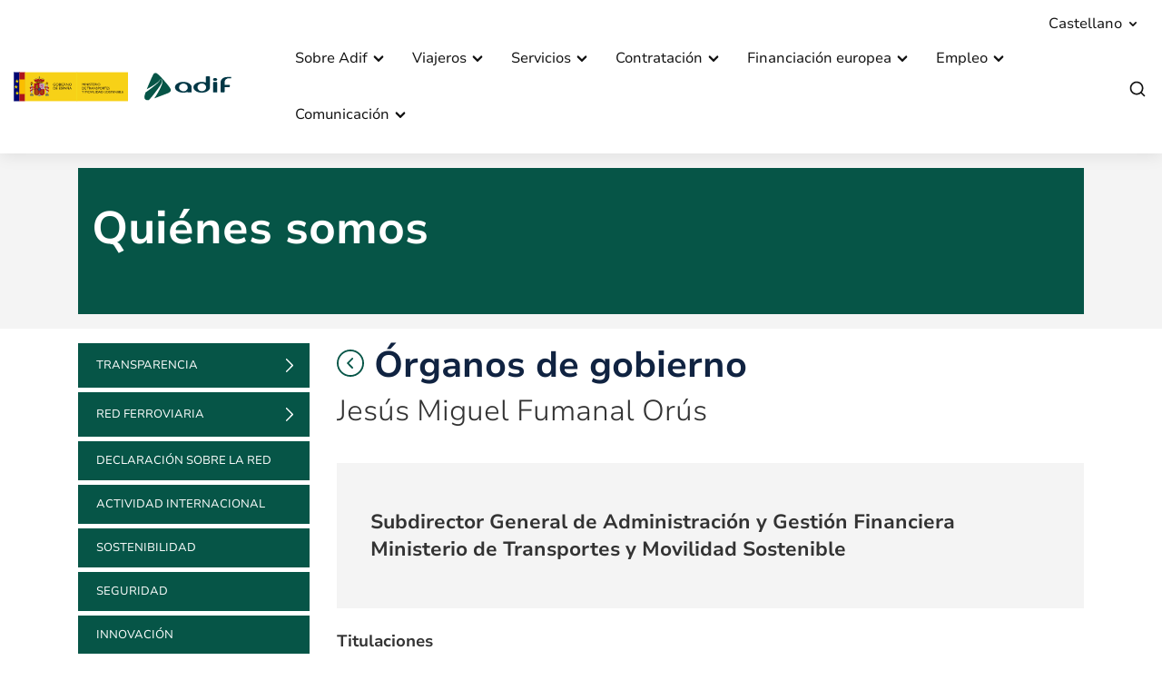

--- FILE ---
content_type: text/html;charset=UTF-8
request_url: https://www.adif.es/w/sr.-d.-jes%C3%BAs-miguel-fumanal-or%C3%BAs-%C3%93rgano-de-gobierno?redirect=%2Fw%2Fsr.-d.-antonio-muruais-rodr%25C3%25ADguez-%25C3%2593rgano-gobierno%3Fredirect%3D%252Fw%252Fd-guillermo-martinez-de-simon-santos-organo-gobierno%253Fredirect%253D%25252Fw%25252Fsr.-d.-jes%252525C3%252525BAs-miguel-fumanal-or%252525C3%252525BAs-%252525C3%25252593rgano-de-gobierno%25253Fredirect%25253D%2525252Fw%2525252Fsra.-d%25252525C2%25252525AA.-sonia-almela-mart%25252525C3%25252525ADnez%2525253Fredirect%2525253D%252525252Fw%252525252Fsr.-d.-antonio-muruais-rodr%2525252525C3%2525252525ADguez-%2525252525C3%252525252593rgano-gobierno%252525253Fredirect%252525253D%25252525252Fw%25252525252Fsr.-d.-fernando-hern%252525252525C3%252525252525A1ndez-dom%252525252525C3%252525252525ADnguez%25252525253Fredirect%25252525253D%2525252525252Fw%2525252525252Fsr.-d.-francisco-alfons%25252525252525C3%25252525252525ADn-bellido%2525252525253Fredirect%2525252525253D%252525252525252Fw%252525252525252Fd.-jesus-mar-c3-ada-campo-campo%252525252525253Fredirect%252525252525253D%25252525252525252Fsobre-adif%25252525252525252Fconoce-adif%25252525252525252Fquienes-somos%2525252525252526pageFromPlid%252525252525253D32%25252525252526pageFromPlid%2525252525253D32%252525252526pageFromPlid%25252525253D32%2525252526pageFromPlid%252525253D32%25252526pageFromPlid%2525253D32%252526pageFromPlid%25253D32%2526pageFromPlid%253D32%26pageFromPlid%3D32&pageFromPlid=32
body_size: 29694
content:




































	
		
			<!DOCTYPE html>


























































<html class="ltr lang-es-ES" dir="ltr" lang="es-ES">
	<head>
        	<meta name="google-site-verification" content="VqpBvVSoc0okpEBGMKoWkOMBe2JwraHWuzNDwQp6Uyo" />

		<!-- Google Tag Manager -->
			<script type="text/plain" data-category="analytics">
				window.dataLayer = window.dataLayer || [];
				window.dataLayer.push({
					'pageLang' : "es_ES",
					'pageType' : "ADIF - PERSONA CV",
					'pageTitle':"Jesús Miguel Fumanal Orús - Órgano de Gobierno - Adif",
					'parentPage' : ""
				});

				(function(w,d,s,l,i){w[l]=w[l]||[];w[l].push({'gtm.start':
			new Date().getTime(),event:'gtm.js'});var f=d.getElementsByTagName(s)[0],
			j=d.createElement(s),dl=l!='dataLayer'?'&l='+l:'';j.async=true;j.src=
			'https://www.googletagmanager.com/gtm.js?id='+i+dl;f.parentNode.insertBefore(j,f);
			})(window,document,'script','dataLayer','GTM-K55SKFL');</script>
		<!-- End Google Tag Manager -->

		<title>Jesús Miguel Fumanal Orús - Órgano de Gobierno - Adif</title>
		<meta content="initial-scale=1.0, width=device-width" name="viewport" />





































<meta content="text/html; charset=UTF-8" http-equiv="content-type" />












<script data-senna-track="permanent" src="/combo?browserId=other&minifierType=js&languageId=es_ES&t=1761455002317&/o/frontend-js-jquery-web/jquery/jquery.min.js&/o/frontend-js-jquery-web/jquery/bootstrap.bundle.min.js&/o/frontend-js-jquery-web/jquery/collapsible_search.js&/o/frontend-js-jquery-web/jquery/fm.js&/o/frontend-js-jquery-web/jquery/form.js&/o/frontend-js-jquery-web/jquery/popper.min.js&/o/frontend-js-jquery-web/jquery/side_navigation.js" type="text/javascript"></script>
<link data-senna-track="permanent" href="/o/frontend-theme-font-awesome-web/css/main.css" rel="stylesheet" type="text/css" />


<link href="https://www.adif.es/o/adif-theme/images/favicon.ico" rel="icon" />





	

		
			
				<link data-senna-track="temporary" href="https://www.adif.es/w/sr.-d.-jes%C3%BAs-miguel-fumanal-or%C3%BAs-%C3%93rgano-de-gobierno" rel="canonical" />
			
		

	

		
			
				<link data-senna-track="temporary" href="https://www.adif.es/w/sr.-d.-jes%C3%BAs-miguel-fumanal-or%C3%BAs-%C3%93rgano-de-gobierno" hreflang="es-ES" rel="alternate" />
			
			

	

		
			
				<link data-senna-track="temporary" href="https://www.adif.es/gl/w/sr.-d.-jes%C3%BAs-miguel-fumanal-or%C3%BAs-%C3%93rgano-de-gobierno" hreflang="gl-ES" rel="alternate" />
			
			

	

		
			
				<link data-senna-track="temporary" href="https://www.adif.es/ca/w/sr.-d.-jes%C3%BAs-miguel-fumanal-or%C3%BAs-%C3%93rgano-de-gobierno" hreflang="ca-ES" rel="alternate" />
			
			

	

		
			
				<link data-senna-track="temporary" href="https://www.adif.es/eu/w/sr.-d.-jes%C3%BAs-miguel-fumanal-or%C3%BAs-%C3%93rgano-de-gobierno" hreflang="eu-ES" rel="alternate" />
			
			

	

		
			
				<link data-senna-track="temporary" href="https://www.adif.es/en/w/sr.-d.-jes%C3%BAs-miguel-fumanal-or%C3%BAs-%C3%93rgano-de-gobierno" hreflang="en-US" rel="alternate" />
			
			

	

		
			
				<link data-senna-track="temporary" href="https://www.adif.es/ca-AD/w/sr.-d.-jes%C3%BAs-miguel-fumanal-or%C3%BAs-%C3%93rgano-de-gobierno" hreflang="ca-AD" rel="alternate" />
			
			

	

		
			
				<link data-senna-track="temporary" href="https://www.adif.es/w/sr.-d.-jes%C3%BAs-miguel-fumanal-or%C3%BAs-%C3%93rgano-de-gobierno" hreflang="x-default" rel="alternate" />
			
			

	





<link class="lfr-css-file" data-senna-track="temporary" href="https://www.adif.es/o/adif-theme/css/clay.css?browserId=other&amp;themeId=adiftheme_WAR_adiftheme&amp;minifierType=css&amp;languageId=es_ES&amp;t=1761555848000" id="liferayAUICSS" rel="stylesheet" type="text/css" />



<link data-senna-track="temporary" href="/o/frontend-css-web/main.css?browserId=other&amp;themeId=adiftheme_WAR_adiftheme&amp;minifierType=css&amp;languageId=es_ES&amp;t=1757475355284" id="liferayPortalCSS" rel="stylesheet" type="text/css" />









	

	





	



	

		<link data-senna-track="temporary" href="/combo?browserId=other&amp;minifierType=&amp;themeId=adiftheme_WAR_adiftheme&amp;languageId=es_ES&amp;com_liferay_asset_publisher_web_portlet_AssetPublisherPortlet_INSTANCE_vlcwKPBCUpPe:%2Fcss%2Fmain.css&amp;com_liferay_journal_content_web_portlet_JournalContentPortlet_INSTANCE_BOTTOM_MENU_ADIF1:%2Fcss%2Fmain.css&amp;com_liferay_journal_web_portlet_JournalPortlet:%2Fcss%2Fddm_form.css&amp;com_liferay_journal_web_portlet_JournalPortlet:%2Fcss%2Fmain.css&amp;com_liferay_journal_web_portlet_JournalPortlet:%2Fcss%2Ftree.css&amp;com_liferay_portal_search_web_search_bar_portlet_SearchBarPortlet_INSTANCE_templateSearch:%2Fcss%2Fmain.css&amp;com_liferay_product_navigation_product_menu_web_portlet_ProductMenuPortlet:%2Fcss%2Fmain.css&amp;com_liferay_product_navigation_user_personal_bar_web_portlet_ProductNavigationUserPersonalBarPortlet:%2Fcss%2Fmain.css&amp;com_liferay_site_navigation_menu_web_portlet_SiteNavigationMenuPortlet_INSTANCE_2Mi8dxKc88Hg:%2Fcss%2Fmain.css&amp;t=1761555848000" id="8529a07b" rel="stylesheet" type="text/css" />

	







<script data-senna-track="temporary" type="text/javascript">
	// <![CDATA[
		var Liferay = Liferay || {};

		Liferay.Browser = {
			acceptsGzip: function() {
				return true;
			},

			

			getMajorVersion: function() {
				return 131.0;
			},

			getRevision: function() {
				return '537.36';
			},
			getVersion: function() {
				return '131.0';
			},

			

			isAir: function() {
				return false;
			},
			isChrome: function() {
				return true;
			},
			isEdge: function() {
				return false;
			},
			isFirefox: function() {
				return false;
			},
			isGecko: function() {
				return true;
			},
			isIe: function() {
				return false;
			},
			isIphone: function() {
				return false;
			},
			isLinux: function() {
				return false;
			},
			isMac: function() {
				return true;
			},
			isMobile: function() {
				return false;
			},
			isMozilla: function() {
				return false;
			},
			isOpera: function() {
				return false;
			},
			isRtf: function() {
				return true;
			},
			isSafari: function() {
				return true;
			},
			isSun: function() {
				return false;
			},
			isWebKit: function() {
				return true;
			},
			isWindows: function() {
				return false;
			}
		};

		Liferay.Data = Liferay.Data || {};

		Liferay.Data.ICONS_INLINE_SVG = true;

		Liferay.Data.NAV_SELECTOR = '#navigation';

		Liferay.Data.NAV_SELECTOR_MOBILE = '#navigationCollapse';

		Liferay.Data.isCustomizationView = function() {
			return false;
		};

		Liferay.Data.notices = [
			null

			

			
		];

		Liferay.PortletKeys = {
			DOCUMENT_LIBRARY: 'com_liferay_document_library_web_portlet_DLPortlet',
			DYNAMIC_DATA_MAPPING: 'com_liferay_dynamic_data_mapping_web_portlet_DDMPortlet',
			ITEM_SELECTOR: 'com_liferay_item_selector_web_portlet_ItemSelectorPortlet'
		};

		Liferay.PropsValues = {
			JAVASCRIPT_SINGLE_PAGE_APPLICATION_TIMEOUT: 0,
			NTLM_AUTH_ENABLED: false,
			UPLOAD_SERVLET_REQUEST_IMPL_MAX_SIZE: 10485760000
		};

		Liferay.ThemeDisplay = {

			

			
				getLayoutId: function() {
					return '498';
				},

				

				getLayoutRelativeControlPanelURL: function() {
					return '/group/adif/~/control_panel/manage';
				},

				getLayoutRelativeURL: function() {
					return '/w/sr.-d.-jes%C3%BAs-miguel-fumanal-or%C3%BAs-%C3%93rgano-de-gobierno';
				},
				getLayoutURL: function() {
					return 'https://www.adif.es/w/sr.-d.-jes%C3%BAs-miguel-fumanal-or%C3%BAs-%C3%93rgano-de-gobierno';
				},
				getParentLayoutId: function() {
					return '0';
				},
				isControlPanel: function() {
					return false;
				},
				isPrivateLayout: function() {
					return 'false';
				},
				isVirtualLayout: function() {
					return false;
				},
			

			getBCP47LanguageId: function() {
				return 'es-ES';
			},
			getCanonicalURL: function() {

				

				return 'https\x3a\x2f\x2fwww\x2eadif\x2ees\x2fw\x2fsr\x2e-d\x2e-jes\x25C3\x25BAs-miguel-fumanal-or\x25C3\x25BAs-\x25C3\x2593rgano-de-gobierno';
			},
			getCDNBaseURL: function() {
				return 'https://www.adif.es';
			},
			getCDNDynamicResourcesHost: function() {
				return '';
			},
			getCDNHost: function() {
				return '';
			},
			getCompanyGroupId: function() {
				return '20128';
			},
			getCompanyId: function() {
				return '20101';
			},
			getDefaultLanguageId: function() {
				return 'es_ES';
			},
			getDoAsUserIdEncoded: function() {
				return '';
			},
			getLanguageId: function() {
				return 'es_ES';
			},
			getParentGroupId: function() {
				return '20124';
			},
			getPathContext: function() {
				return '';
			},
			getPathImage: function() {
				return '/image';
			},
			getPathJavaScript: function() {
				return '/o/frontend-js-web';
			},
			getPathMain: function() {
				return '/c';
			},
			getPathThemeImages: function() {
				return 'https://www.adif.es/o/adif-theme/images';
			},
			getPathThemeRoot: function() {
				return '/o/adif-theme';
			},
			getPlid: function() {
				return '715';
			},
			getPortalURL: function() {
				return 'https://www.adif.es';
			},
			getRealUserId: function() {
				return '20105';
			},
			getScopeGroupId: function() {
				return '20124';
			},
			getScopeGroupIdOrLiveGroupId: function() {
				return '20124';
			},
			getSessionId: function() {
				return '';
			},
			getSiteAdminURL: function() {
				return 'https://www.adif.es/group/adif/~/control_panel/manage?p_p_lifecycle=0&p_p_state=maximized&p_p_mode=view';
			},
			getSiteGroupId: function() {
				return '20124';
			},
			getURLControlPanel: function() {
				return '/group/control_panel?refererPlid=715';
			},
			getURLHome: function() {
				return 'https\x3a\x2f\x2fwww\x2eadif\x2ees\x2f';
			},
			getUserEmailAddress: function() {
				return '';
			},
			getUserId: function() {
				return '20105';
			},
			getUserName: function() {
				return '';
			},
			isAddSessionIdToURL: function() {
				return false;
			},
			isImpersonated: function() {
				return false;
			},
			isSignedIn: function() {
				return false;
			},

			isStagedPortlet: function() {
				
					
						return false;
					
				
			},

			isStateExclusive: function() {
				return false;
			},
			isStateMaximized: function() {
				return false;
			},
			isStatePopUp: function() {
				return false;
			}
		};

		var themeDisplay = Liferay.ThemeDisplay;

		Liferay.AUI = {

			

			getAvailableLangPath: function() {
				return 'available_languages.jsp?browserId=other&themeId=adiftheme_WAR_adiftheme&colorSchemeId=01&minifierType=js&languageId=es_ES&t=1761454971791';
			},
			getCombine: function() {
				return true;
			},
			getComboPath: function() {
				return '/combo/?browserId=other&minifierType=&languageId=es_ES&t=1761552557010&';
			},
			getDateFormat: function() {
				return '%d/%m/%Y';
			},
			getEditorCKEditorPath: function() {
				return '/o/frontend-editor-ckeditor-web';
			},
			getFilter: function() {
				var filter = 'raw';

				
					
						filter = 'min';
					
					

				return filter;
			},
			getFilterConfig: function() {
				var instance = this;

				var filterConfig = null;

				if (!instance.getCombine()) {
					filterConfig = {
						replaceStr: '.js' + instance.getStaticResourceURLParams(),
						searchExp: '\\.js$'
					};
				}

				return filterConfig;
			},
			getJavaScriptRootPath: function() {
				return '/o/frontend-js-web';
			},
			getLangPath: function() {
				return 'aui_lang.jsp?browserId=other&themeId=adiftheme_WAR_adiftheme&colorSchemeId=01&minifierType=js&languageId=es_ES&t=1761552557010';
			},
			getPortletRootPath: function() {
				return '/html/portlet';
			},
			getStaticResourceURLParams: function() {
				return '?browserId=other&minifierType=&languageId=es_ES&t=1761552557010';
			}
		};

		Liferay.authToken = '3YWPAjZb';

		

		Liferay.currentURL = '\x2fw\x2fsr\x2e-d\x2e-jes\x25C3\x25BAs-miguel-fumanal-or\x25C3\x25BAs-\x25C3\x2593rgano-de-gobierno\x3fredirect\x3d\x252Fw\x252Fsr\x2e-d\x2e-antonio-muruais-rodr\x2525C3\x2525ADguez-\x2525C3\x252593rgano-gobierno\x253Fredirect\x253D\x25252Fw\x25252Fd-guillermo-martinez-de-simon-santos-organo-gobierno\x25253Fredirect\x25253D\x2525252Fw\x2525252Fsr\x2e-d\x2e-jes\x25252525C3\x25252525BAs-miguel-fumanal-or\x25252525C3\x25252525BAs-\x25252525C3\x2525252593rgano-de-gobierno\x2525253Fredirect\x2525253D\x252525252Fw\x252525252Fsra\x2e-d\x2525252525C2\x2525252525AA\x2e-sonia-almela-mart\x2525252525C3\x2525252525ADnez\x252525253Fredirect\x252525253D\x25252525252Fw\x25252525252Fsr\x2e-d\x2e-antonio-muruais-rodr\x252525252525C3\x252525252525ADguez-\x252525252525C3\x25252525252593rgano-gobierno\x25252525253Fredirect\x25252525253D\x2525252525252Fw\x2525252525252Fsr\x2e-d\x2e-fernando-hern\x25252525252525C3\x25252525252525A1ndez-dom\x25252525252525C3\x25252525252525ADnguez\x2525252525253Fredirect\x2525252525253D\x252525252525252Fw\x252525252525252Fsr\x2e-d\x2e-francisco-alfons\x2525252525252525C3\x2525252525252525ADn-bellido\x252525252525253Fredirect\x252525252525253D\x25252525252525252Fw\x25252525252525252Fd\x2e-jesus-mar-c3-ada-campo-campo\x25252525252525253Fredirect\x25252525252525253D\x2525252525252525252Fsobre-adif\x2525252525252525252Fconoce-adif\x2525252525252525252Fquienes-somos\x252525252525252526pageFromPlid\x25252525252525253D32\x2525252525252526pageFromPlid\x252525252525253D32\x25252525252526pageFromPlid\x2525252525253D32\x252525252526pageFromPlid\x25252525253D32\x2525252526pageFromPlid\x252525253D32\x25252526pageFromPlid\x2525253D32\x252526pageFromPlid\x25253D32\x2526pageFromPlid\x253D32\x26pageFromPlid\x3d32';
		Liferay.currentURLEncoded = '\x252Fw\x252Fsr\x2e-d\x2e-jes\x2525C3\x2525BAs-miguel-fumanal-or\x2525C3\x2525BAs-\x2525C3\x252593rgano-de-gobierno\x253Fredirect\x253D\x25252Fw\x25252Fsr\x2e-d\x2e-antonio-muruais-rodr\x252525C3\x252525ADguez-\x252525C3\x25252593rgano-gobierno\x25253Fredirect\x25253D\x2525252Fw\x2525252Fd-guillermo-martinez-de-simon-santos-organo-gobierno\x2525253Fredirect\x2525253D\x252525252Fw\x252525252Fsr\x2e-d\x2e-jes\x2525252525C3\x2525252525BAs-miguel-fumanal-or\x2525252525C3\x2525252525BAs-\x2525252525C3\x252525252593rgano-de-gobierno\x252525253Fredirect\x252525253D\x25252525252Fw\x25252525252Fsra\x2e-d\x252525252525C2\x252525252525AA\x2e-sonia-almela-mart\x252525252525C3\x252525252525ADnez\x25252525253Fredirect\x25252525253D\x2525252525252Fw\x2525252525252Fsr\x2e-d\x2e-antonio-muruais-rodr\x25252525252525C3\x25252525252525ADguez-\x25252525252525C3\x2525252525252593rgano-gobierno\x2525252525253Fredirect\x2525252525253D\x252525252525252Fw\x252525252525252Fsr\x2e-d\x2e-fernando-hern\x2525252525252525C3\x2525252525252525A1ndez-dom\x2525252525252525C3\x2525252525252525ADnguez\x252525252525253Fredirect\x252525252525253D\x25252525252525252Fw\x25252525252525252Fsr\x2e-d\x2e-francisco-alfons\x252525252525252525C3\x252525252525252525ADn-bellido\x25252525252525253Fredirect\x25252525252525253D\x2525252525252525252Fw\x2525252525252525252Fd\x2e-jesus-mar-c3-ada-campo-campo\x2525252525252525253Fredirect\x2525252525252525253D\x252525252525252525252Fsobre-adif\x252525252525252525252Fconoce-adif\x252525252525252525252Fquienes-somos\x25252525252525252526pageFromPlid\x2525252525252525253D32\x252525252525252526pageFromPlid\x25252525252525253D32\x2525252525252526pageFromPlid\x252525252525253D32\x25252525252526pageFromPlid\x2525252525253D32\x252525252526pageFromPlid\x25252525253D32\x2525252526pageFromPlid\x252525253D32\x25252526pageFromPlid\x2525253D32\x252526pageFromPlid\x25253D32\x2526pageFromPlid\x253D32';
	// ]]>
</script>

<script src="/o/js_loader_config?t=1761455002327" type="text/javascript"></script>
<script data-senna-track="permanent" src="/combo?browserId=other&minifierType=js&languageId=es_ES&t=1761552557010&/o/frontend-js-web/loader/config.js&/o/frontend-js-web/loader/loader.js&/o/frontend-js-web/aui/aui/aui.js&/o/frontend-js-web/aui/aui-base-html5-shiv/aui-base-html5-shiv.js&/o/frontend-js-web/liferay/browser_selectors.js&/o/frontend-js-web/liferay/modules.js&/o/frontend-js-web/liferay/aui_sandbox.js&/o/frontend-js-web/misc/svg4everybody.js&/o/frontend-js-web/aui/arraylist-add/arraylist-add.js&/o/frontend-js-web/aui/arraylist-filter/arraylist-filter.js&/o/frontend-js-web/aui/arraylist/arraylist.js&/o/frontend-js-web/aui/array-extras/array-extras.js&/o/frontend-js-web/aui/array-invoke/array-invoke.js&/o/frontend-js-web/aui/attribute-base/attribute-base.js&/o/frontend-js-web/aui/attribute-complex/attribute-complex.js&/o/frontend-js-web/aui/attribute-core/attribute-core.js&/o/frontend-js-web/aui/attribute-observable/attribute-observable.js&/o/frontend-js-web/aui/attribute-extras/attribute-extras.js&/o/frontend-js-web/aui/base-base/base-base.js&/o/frontend-js-web/aui/base-pluginhost/base-pluginhost.js&/o/frontend-js-web/aui/classnamemanager/classnamemanager.js&/o/frontend-js-web/aui/datatype-xml-format/datatype-xml-format.js&/o/frontend-js-web/aui/datatype-xml-parse/datatype-xml-parse.js&/o/frontend-js-web/aui/dom-base/dom-base.js&/o/frontend-js-web/aui/dom-core/dom-core.js&/o/frontend-js-web/aui/dom-screen/dom-screen.js&/o/frontend-js-web/aui/dom-style/dom-style.js&/o/frontend-js-web/aui/event-base/event-base.js&/o/frontend-js-web/aui/event-custom-base/event-custom-base.js&/o/frontend-js-web/aui/event-custom-complex/event-custom-complex.js&/o/frontend-js-web/aui/event-delegate/event-delegate.js&/o/frontend-js-web/aui/event-focus/event-focus.js&/o/frontend-js-web/aui/event-hover/event-hover.js&/o/frontend-js-web/aui/event-key/event-key.js&/o/frontend-js-web/aui/event-mouseenter/event-mouseenter.js&/o/frontend-js-web/aui/event-mousewheel/event-mousewheel.js" type="text/javascript"></script>
<script data-senna-track="permanent" src="/combo?browserId=other&minifierType=js&languageId=es_ES&t=1761552557010&/o/frontend-js-web/aui/event-outside/event-outside.js&/o/frontend-js-web/aui/event-resize/event-resize.js&/o/frontend-js-web/aui/event-simulate/event-simulate.js&/o/frontend-js-web/aui/event-synthetic/event-synthetic.js&/o/frontend-js-web/aui/intl/intl.js&/o/frontend-js-web/aui/io-base/io-base.js&/o/frontend-js-web/aui/io-form/io-form.js&/o/frontend-js-web/aui/io-queue/io-queue.js&/o/frontend-js-web/aui/io-upload-iframe/io-upload-iframe.js&/o/frontend-js-web/aui/io-xdr/io-xdr.js&/o/frontend-js-web/aui/json-parse/json-parse.js&/o/frontend-js-web/aui/json-stringify/json-stringify.js&/o/frontend-js-web/aui/node-base/node-base.js&/o/frontend-js-web/aui/node-core/node-core.js&/o/frontend-js-web/aui/node-event-delegate/node-event-delegate.js&/o/frontend-js-web/aui/node-event-simulate/node-event-simulate.js&/o/frontend-js-web/aui/node-focusmanager/node-focusmanager.js&/o/frontend-js-web/aui/node-pluginhost/node-pluginhost.js&/o/frontend-js-web/aui/node-screen/node-screen.js&/o/frontend-js-web/aui/node-style/node-style.js&/o/frontend-js-web/aui/oop/oop.js&/o/frontend-js-web/aui/plugin/plugin.js&/o/frontend-js-web/aui/pluginhost-base/pluginhost-base.js&/o/frontend-js-web/aui/pluginhost-config/pluginhost-config.js&/o/frontend-js-web/aui/querystring-stringify-simple/querystring-stringify-simple.js&/o/frontend-js-web/aui/queue-promote/queue-promote.js&/o/frontend-js-web/aui/selector-css2/selector-css2.js&/o/frontend-js-web/aui/selector-css3/selector-css3.js&/o/frontend-js-web/aui/selector-native/selector-native.js&/o/frontend-js-web/aui/selector/selector.js&/o/frontend-js-web/aui/widget-base/widget-base.js&/o/frontend-js-web/aui/widget-htmlparser/widget-htmlparser.js&/o/frontend-js-web/aui/widget-skin/widget-skin.js&/o/frontend-js-web/aui/widget-uievents/widget-uievents.js&/o/frontend-js-web/aui/yui-throttle/yui-throttle.js&/o/frontend-js-web/aui/aui-base-core/aui-base-core.js" type="text/javascript"></script>
<script data-senna-track="permanent" src="/combo?browserId=other&minifierType=js&languageId=es_ES&t=1761552557010&/o/frontend-js-web/aui/aui-base-lang/aui-base-lang.js&/o/frontend-js-web/aui/aui-classnamemanager/aui-classnamemanager.js&/o/frontend-js-web/aui/aui-component/aui-component.js&/o/frontend-js-web/aui/aui-debounce/aui-debounce.js&/o/frontend-js-web/aui/aui-delayed-task-deprecated/aui-delayed-task-deprecated.js&/o/frontend-js-web/aui/aui-event-base/aui-event-base.js&/o/frontend-js-web/aui/aui-event-input/aui-event-input.js&/o/frontend-js-web/aui/aui-form-validator/aui-form-validator.js&/o/frontend-js-web/aui/aui-node-base/aui-node-base.js&/o/frontend-js-web/aui/aui-node-html5/aui-node-html5.js&/o/frontend-js-web/aui/aui-selector/aui-selector.js&/o/frontend-js-web/aui/aui-timer/aui-timer.js&/o/frontend-js-web/liferay/dependency.js&/o/frontend-js-web/liferay/dom_task_runner.js&/o/frontend-js-web/liferay/events.js&/o/frontend-js-web/liferay/language.js&/o/frontend-js-web/liferay/lazy_load.js&/o/frontend-js-web/liferay/liferay.js&/o/frontend-js-web/liferay/util.js&/o/frontend-js-web/liferay/global.bundle.js&/o/frontend-js-web/liferay/portal.js&/o/frontend-js-web/liferay/portlet.js&/o/frontend-js-web/liferay/workflow.js&/o/frontend-js-web/liferay/form.js&/o/frontend-js-web/liferay/form_placeholders.js&/o/frontend-js-web/liferay/icon.js&/o/frontend-js-web/liferay/menu.js&/o/frontend-js-web/liferay/notice.js&/o/frontend-js-web/liferay/poller.js" type="text/javascript"></script>




	

	<script data-senna-track="temporary" src="/o/js_bundle_config?t=1761455018845" type="text/javascript"></script>


<script data-senna-track="temporary" type="text/javascript">
	// <![CDATA[
		
			
				
		

		

		
	// ]]>
</script>





	
		

			

			
		
		



	
		

			

			
		
	












	

	





	



	



















<link class="lfr-css-file" data-senna-track="temporary" href="https://www.adif.es/o/adif-theme/css/main.css?browserId=other&amp;themeId=adiftheme_WAR_adiftheme&amp;minifierType=css&amp;languageId=es_ES&amp;t=1761555848000" id="liferayThemeCSS" rel="stylesheet" type="text/css" />








	<style data-senna-track="temporary" type="text/css">

		

			

		

			

		

			

		

			

		

			

		

			

		

			

		

			

		

			

		

			

		

			

		

			

		

			

		

			

		

			

		

			

		

			

		

			

		

			

				

					

#p_p_id_com_liferay_journal_content_web_portlet_JournalContentPortlet_INSTANCE_CONT_HEADER_LINKS_ .portlet-content {

}




				

			

		

			

		

			

		

			

		

			

		

			

		

			

		

			

				

					

#p_p_id_com_liferay_journal_content_web_portlet_JournalContentPortlet_INSTANCE_BOTTOM_LEGAL_ADIF_ .portlet-content {

}




				

			

		

			

		

			

		

			

		

			

		

			

		

	</style>


<link data-senna-track="permanent" href="https://www.adif.es/combo?browserId=other&minifierType=css&languageId=es_ES&t=1757475374350&/o/change-tracking-change-lists-indicator-theme-contributor/change_tracking_change_lists_indicator.css" rel="stylesheet" type = "text/css" />












<script type="text/javascript">
// <![CDATA[
Liferay.on(
	'ddmFieldBlur', function(event) {
		if (window.Analytics) {
			Analytics.send(
				'fieldBlurred',
				'Form',
				{
					fieldName: event.fieldName,
					focusDuration: event.focusDuration,
					formId: event.formId,
					page: event.page
				}
			);
		}
	}
);

Liferay.on(
	'ddmFieldFocus', function(event) {
		if (window.Analytics) {
			Analytics.send(
				'fieldFocused',
				'Form',
				{
					fieldName: event.fieldName,
					formId: event.formId,
					page: event.page
				}
			);
		}
	}
);

Liferay.on(
	'ddmFormPageShow', function(event) {
		if (window.Analytics) {
			Analytics.send(
				'pageViewed',
				'Form',
				{
					formId: event.formId,
					page: event.page,
					title: event.title
				}
			);
		}
	}
);

Liferay.on(
	'ddmFormSubmit', function(event) {
		if (window.Analytics) {
			Analytics.send(
				'formSubmitted',
				'Form',
				{
					formId: event.formId
				}
			);
		}
	}
);

Liferay.on(
	'ddmFormView', function(event) {
		if (window.Analytics) {
			Analytics.send(
				'formViewed',
				'Form',
				{
					formId: event.formId,
					title: event.title
				}
			);
		}
	}
);
// ]]>
</script>



















<script data-senna-track="temporary" type="text/javascript">
	if (window.Analytics) {
		window._com_liferay_document_library_analytics_isViewFileEntry = false;
	}
</script>



		<link rel="stylesheet" href="https://www.adif.es/o/adif-theme/js/slick/slick.css">
		<link rel="stylesheet" href="https://www.adif.es/o/adif-theme/css/select2.min.css">
		<link rel="stylesheet" href="https://www.adif.es/o/adif-theme/css/odometer-theme-default.css">
		<script type="module" src="https://www.adif.es/o/adif-theme/js/duet-date-picker/duet.esm.js"></script>
		<script nomodule src="https://www.adif.es/o/adif-theme/js/duet-date-picker/duet.js"></script>
		<link rel="stylesheet" href="https://www.adif.es/o/adif-theme/css/duet-date-picker/themes/adif-01.css" />
		<script src="https://www.adif.es/o/adif-theme/js/video-js/video.min.js"></script>
		<link rel="stylesheet" href="https://www.adif.es/o/adif-theme/css/video-js/video-js.css" />
		<script src="https://www.adif.es/o/adif-theme/js/jquery.easytabs.min.js"></script>
		<script src="https://www.adif.es/o/adif-theme/js/leaflet/leaflet.js"></script>
		<link rel="stylesheet" href="https://www.adif.es/o/adif-theme/js/leaflet/leaflet.css">

		<link rel="stylesheet" href="https://www.adif.es/o/adif-theme/css/cookieconsent/cookieconsent.css">

		<!-- X Metadata -->
		<meta name="twitter:card" content="summary">
		<meta name="twitter:site" content="@Adif_es">
		<meta name="twitter:title" content="Jesús Miguel Fumanal Orús - Órgano de Gobierno - Adif">
	
                              <script>!function(e){var n="https://s.go-mpulse.net/boomerang/";if("False"=="True")e.BOOMR_config=e.BOOMR_config||{},e.BOOMR_config.PageParams=e.BOOMR_config.PageParams||{},e.BOOMR_config.PageParams.pci=!0,n="https://s2.go-mpulse.net/boomerang/";if(window.BOOMR_API_key="3FNDW-JY7Y3-G7YBR-HMT5R-XSX2Z",function(){function e(){if(!o){var e=document.createElement("script");e.id="boomr-scr-as",e.src=window.BOOMR.url,e.async=!0,i.parentNode.appendChild(e),o=!0}}function t(e){o=!0;var n,t,a,r,d=document,O=window;if(window.BOOMR.snippetMethod=e?"if":"i",t=function(e,n){var t=d.createElement("script");t.id=n||"boomr-if-as",t.src=window.BOOMR.url,BOOMR_lstart=(new Date).getTime(),e=e||d.body,e.appendChild(t)},!window.addEventListener&&window.attachEvent&&navigator.userAgent.match(/MSIE [67]\./))return window.BOOMR.snippetMethod="s",void t(i.parentNode,"boomr-async");a=document.createElement("IFRAME"),a.src="about:blank",a.title="",a.role="presentation",a.loading="eager",r=(a.frameElement||a).style,r.width=0,r.height=0,r.border=0,r.display="none",i.parentNode.appendChild(a);try{O=a.contentWindow,d=O.document.open()}catch(_){n=document.domain,a.src="javascript:var d=document.open();d.domain='"+n+"';void(0);",O=a.contentWindow,d=O.document.open()}if(n)d._boomrl=function(){this.domain=n,t()},d.write("<bo"+"dy onload='document._boomrl();'>");else if(O._boomrl=function(){t()},O.addEventListener)O.addEventListener("load",O._boomrl,!1);else if(O.attachEvent)O.attachEvent("onload",O._boomrl);d.close()}function a(e){window.BOOMR_onload=e&&e.timeStamp||(new Date).getTime()}if(!window.BOOMR||!window.BOOMR.version&&!window.BOOMR.snippetExecuted){window.BOOMR=window.BOOMR||{},window.BOOMR.snippetStart=(new Date).getTime(),window.BOOMR.snippetExecuted=!0,window.BOOMR.snippetVersion=12,window.BOOMR.url=n+"3FNDW-JY7Y3-G7YBR-HMT5R-XSX2Z";var i=document.currentScript||document.getElementsByTagName("script")[0],o=!1,r=document.createElement("link");if(r.relList&&"function"==typeof r.relList.supports&&r.relList.supports("preload")&&"as"in r)window.BOOMR.snippetMethod="p",r.href=window.BOOMR.url,r.rel="preload",r.as="script",r.addEventListener("load",e),r.addEventListener("error",function(){t(!0)}),setTimeout(function(){if(!o)t(!0)},3e3),BOOMR_lstart=(new Date).getTime(),i.parentNode.appendChild(r);else t(!1);if(window.addEventListener)window.addEventListener("load",a,!1);else if(window.attachEvent)window.attachEvent("onload",a)}}(),"".length>0)if(e&&"performance"in e&&e.performance&&"function"==typeof e.performance.setResourceTimingBufferSize)e.performance.setResourceTimingBufferSize();!function(){if(BOOMR=e.BOOMR||{},BOOMR.plugins=BOOMR.plugins||{},!BOOMR.plugins.AK){var n=""=="true"?1:0,t="",a="amkwf4ixf5en62igjsba-f-497d5879b-clientnsv4-s.akamaihd.net",i="false"=="true"?2:1,o={"ak.v":"39","ak.cp":"1466690","ak.ai":parseInt("914139",10),"ak.ol":"0","ak.cr":9,"ak.ipv":4,"ak.proto":"h2","ak.rid":"1249c53d","ak.r":48713,"ak.a2":n,"ak.m":"dscb","ak.n":"ff","ak.bpcip":"3.21.98.0","ak.cport":37868,"ak.gh":"23.46.51.95","ak.quicv":"","ak.tlsv":"tls1.3","ak.0rtt":"","ak.0rtt.ed":"","ak.csrc":"-","ak.acc":"","ak.t":"1762020482","ak.ak":"hOBiQwZUYzCg5VSAfCLimQ==kXmY4H+c0n6u5p6uUpZ3gElOnPPyTTxL1m13yycBJ0jA5Iv2QB54GjSt915g9JdPUdcyX7YXfaS6KSyTEiKhl6XBhHfphxFT1XizhOagspdQoFz6bG8ziuTNg6USsguSFNfmJkNE1OuKlys5DDUReEpBvGnRtBD1Dc3EJhD7xevdlbmM2yqTbDWUwWniT64Khp1LKj/OCXGN43oLcEQaRKD+8tgRT4Cpd3xaAjVnoT0dTEPeXD93iNGEjf/tKv3FDN7r/vAP53WYwkD39gvgvhV3BElRwyGKhVgTeBSCoeOTGvUNxEOa6el9/c6wqHhonWGQ70HrLCoiLvL7eR+FJKwFZiPGOwEpySfIk4I2c+lD4P7MG/5VBZmHBLDQHS22YMjnJmnxHMm7JIYPmZ217SPDQ1KFHOKisSN0eQ12Ntg=","ak.pv":"7","ak.dpoabenc":"","ak.tf":i};if(""!==t)o["ak.ruds"]=t;var r={i:!1,av:function(n){var t="http.initiator";if(n&&(!n[t]||"spa_hard"===n[t]))o["ak.feo"]=void 0!==e.aFeoApplied?1:0,BOOMR.addVar(o)},rv:function(){var e=["ak.bpcip","ak.cport","ak.cr","ak.csrc","ak.gh","ak.ipv","ak.m","ak.n","ak.ol","ak.proto","ak.quicv","ak.tlsv","ak.0rtt","ak.0rtt.ed","ak.r","ak.acc","ak.t","ak.tf"];BOOMR.removeVar(e)}};BOOMR.plugins.AK={akVars:o,akDNSPreFetchDomain:a,init:function(){if(!r.i){var e=BOOMR.subscribe;e("before_beacon",r.av,null,null),e("onbeacon",r.rv,null,null),r.i=!0}return this},is_complete:function(){return!0}}}}()}(window);</script></head>
	<body class=" controls-visible default yui3-skin-sam guest-site signed-out public-page site">
		<script type="module" src="https://www.adif.es/o/adif-theme/js/cookieconsent/cookieconsent-config.js"></script>



















































































		<div class="container-fluid adif-wrapper" id="wrapper">
<header class="adif-header container-fluid" role="banner">
	<div class="adif-header__wrapper">
		<div class="adif-header__file1">
			<div class="adif-header__links">
							</div>
			<div class="adif-header__language">

















































	

	
	<div class="fmdesktop-language-selector">
		<div class="language-picker language-picker--flags fmdesktop-js-language-picker" data-trigger-class="btn btn--subtle js-tab-focus">
			<form action="" class="language-picker__form">
				<label for="fmdesktop-language-picker-select">Selecciona tu idioma</label>
				<select name="fmdesktop-language-picker-select" id="fmdesktop-language-picker-select">
						<option lang="es-ES" value="castellano"  selected  >Castellano</option>
						<option lang="en-US" value="inglés"  >Inglés</option>
						<option lang="ca-ES" value="catalán"  >Catalán</option>
						<option lang="gl-ES" value="gallego"  >Gallego</option>
						<option lang="eu-ES" value="euskera"  >Euskera</option>
						<option lang="ca-AD" value="valenciano"  >Valenciano</option>
				</select>
			</form>
		</div>
	</div>

	<script>
		var fmdesktopLanguagePicker = function(element) {
			this.element = element;
			this.select = this.element.getElementsByTagName('select')[0];
			this.options = this.select.getElementsByTagName('option');
			this.selectedOption = fmdesktopgetSelectedOptionText(this);
			this.pickerId = this.select.getAttribute('id');
			this.trigger = false;
			this.dropdown = false;
			this.firstLanguage = false;


			fmdesktopinitLanguagePicker(this);
			fmdesktopinitLanguagePickerEvents(this);
		};

		function fmdesktopinitLanguagePicker(picker) {
			// create the HTML for the custom dropdown element
			picker.element.insertAdjacentHTML('beforeend', fmdesktopinitButtonPicker(picker) + fmdesktopinitListPicker(picker));
			
			// save picker elements
			picker.dropdown = picker.element.getElementsByClassName('language-picker__dropdown')[0];
			picker.languages = picker.dropdown.getElementsByClassName('language-picker__item');
			picker.firstLanguage = picker.languages[0];
			picker.trigger = picker.element.getElementsByClassName('language-picker__button')[0];
		};

		function fmdesktopinitLanguagePickerEvents(picker) {
			// language selection in dropdown
			fmdesktopinitLanguageSelection(picker);

			// click events
			picker.trigger.addEventListener('click', function(){
				fmdesktoptoggleLanguagePicker(picker, false);
			});
			// keyboard navigation
			picker.dropdown.addEventListener('keydown', function(event){
				if(event.keyCode && event.keyCode == 38 || event.key && event.key.toLowerCase() == 'arrowup') {
					fmdesktopkeyboardNavigatePicker(picker, 'prev');
				} else if(event.keyCode && event.keyCode == 40 || event.key && event.key.toLowerCase() == 'arrowdown') {
					fmdesktopkeyboardNavigatePicker(picker, 'next');
				}
			});
		};

		function fmdesktoptoggleLanguagePicker(picker, bool) {
			var ariaExpanded;
			if(bool) {
				ariaExpanded = bool;
			} else {
				ariaExpanded = picker.trigger.getAttribute('aria-expanded') == 'true' ? 'false' : 'true';
			}
			picker.trigger.setAttribute('aria-expanded', ariaExpanded);
			if(ariaExpanded == 'true') {
				picker.firstLanguage.focus(); // fallback if transition is not supported
				picker.dropdown.addEventListener('transitionend', function cb(){
					picker.firstLanguage.focus();
					picker.dropdown.removeEventListener('transitionend', cb);
				});
				// place dropdown
				fmdesktopplaceDropdown(picker);
			}
		};

		function fmdesktopplaceDropdown(picker) {
			var triggerBoundingRect = picker.trigger.getBoundingClientRect();
			fmdesktoptoggleClass(picker.dropdown, 'language-picker__dropdown--right', (window.innerWidth < triggerBoundingRect.left + picker.dropdown.offsetWidth));
			fmdesktoptoggleClass(picker.dropdown, 'language-picker__dropdown--up', (window.innerHeight < triggerBoundingRect.bottom + picker.dropdown.offsetHeight));
		};

		function fmdesktopcheckLanguagePickerClick(picker, target) { // if user clicks outside the language picker -> close it
			if( !picker.element.contains(target) ) fmdesktoptoggleLanguagePicker(picker, 'false');
		};

		function fmdesktopmoveFocusToPickerTrigger(picker) {
			if(picker.trigger.getAttribute('aria-expanded') == 'false') return;
			if(document.activeElement.closest('.language-picker__dropdown') == picker.dropdown) picker.trigger.focus();
		};

		function fmdesktopinitButtonPicker(picker) { // create the button element -> picker trigger
			// check if we need to add custom classes to the button trigger
			var customClasses = picker.element.getAttribute('data-trigger-class') ? ' '+picker.element.getAttribute('data-trigger-class') : '';
		
			var button = '<button class="language-picker__button'+customClasses+'" aria-label="'+picker.select.value+' '+picker.element.getElementsByTagName('label')[0].textContent+'" aria-expanded="false" aria-controls="'+picker.pickerId+'-dropdown">';
			button = button + '<span aria-hidden="true" class="language-picker__label language-picker__flag language-picker__flag--'+picker.select.value+'">'/*+picker.globeSvgPath*/+picker.selectedOption;
			button = button + '</span><span class="m-arrow-down"></span>';
			return button+'</button>';
		};

		function fmdesktopinitListPicker(picker) { // create language picker dropdown
			var list = '<div class="language-picker__dropdown" aria-describedby="'+picker.pickerId+'-description" id="'+picker.pickerId+'-dropdown">';
			list = list + '<p class="sr-only" id="'+picker.pickerId+'-description">'+picker.element.getElementsByTagName('label')[0].textContent+'</p>';
			list = list + '<ul class="language-picker__list" role="listbox">';
			for(var i = 0; i < picker.options.length; i++) {
				var selected = picker.options[i].selected ? ' aria-selected="true"' : '', language = picker.options[i].getAttribute('lang');
				list = list + '<li><a lang="'+language+'" hreflang="'+language+'" href="'+fmdesktopgetLanguageUrl(picker.options[i])+'"'+selected+' role="option" data-value="'+picker.options[i].value+'" class="language-picker__item language-picker__flag language-picker__flag--'+picker.options[i].value+'"><span>'+picker.options[i].text+'</span></a></li>';
			};
			return list;
		};

		function fmdesktopgetSelectedOptionText(picker) { // used to initialize the label of the picker trigger button
			var label = '';
			if('selectedIndex' in picker.select) {
				label = picker.options[picker.select.selectedIndex].text;
			} else {
				label = picker.select.querySelector('option[selected]').text;
			}
			return label;
		};

		function fmdesktopgetLanguageUrl(option) {
			return "/c/portal/update_language?p_l_id=715&redirect=%2Fw%2Fsr.-d.-jes%25C3%25BAs-miguel-fumanal-or%25C3%25BAs-%25C3%2593rgano-de-gobierno%3Fredirect%3D%252Fw%252Fsr.-d.-antonio-muruais-rodr%2525C3%2525ADguez-%2525C3%252593rgano-gobierno%253Fredirect%253D%25252Fw%25252Fd-guillermo-martinez-de-simon-santos-organo-gobierno%25253Fredirect%25253D%2525252Fw%2525252Fsr.-d.-jes%25252525C3%25252525BAs-miguel-fumanal-or%25252525C3%25252525BAs-%25252525C3%2525252593rgano-de-gobierno%2525253Fredirect%2525253D%252525252Fw%252525252Fsra.-d%2525252525C2%2525252525AA.-sonia-almela-mart%2525252525C3%2525252525ADnez%252525253Fredirect%252525253D%25252525252Fw%25252525252Fsr.-d.-antonio-muruais-rodr%252525252525C3%252525252525ADguez-%252525252525C3%25252525252593rgano-gobierno%25252525253Fredirect%25252525253D%2525252525252Fw%2525252525252Fsr.-d.-fernando-hern%25252525252525C3%25252525252525A1ndez-dom%25252525252525C3%25252525252525ADnguez%2525252525253Fredirect%2525252525253D%252525252525252Fw%252525252525252Fsr.-d.-francisco-alfons%2525252525252525C3%2525252525252525ADn-bellido%252525252525253Fredirect%252525252525253D%25252525252525252Fw%25252525252525252Fd.-jesus-mar-c3-ada-campo-campo%25252525252525253Fredirect%25252525252525253D%2525252525252525252Fsobre-adif%2525252525252525252Fconoce-adif%2525252525252525252Fquienes-somos%252525252525252526pageFromPlid%25252525252525253D32%2525252525252526pageFromPlid%252525252525253D32%25252525252526pageFromPlid%2525252525253D32%252525252526pageFromPlid%25252525253D32%2525252526pageFromPlid%252525253D32%25252526pageFromPlid%2525253D32%252526pageFromPlid%25253D32%2526pageFromPlid%253D32%26pageFromPlid%3D32&languageId=" + option.lang.replace('-','_');
		};

		function fmdesktopinitLanguageSelection(picker) {
			picker.element.getElementsByClassName('language-picker__list')[0].addEventListener('click', function(event){
				var language = event.target.closest('.language-picker__item');
				if(!language) return;
				
				if(language.hasAttribute('aria-selected') && language.getAttribute('aria-selected') == 'true') {
					// selecting the same language
					event.preventDefault();
					picker.trigger.setAttribute('aria-expanded', 'false'); // hide dropdown
				}
			});
		};

		function fmdesktopkeyboardNavigatePicker(picker, direction) {
			var index = Array.prototype.indexOf.call(picker.languages, document.activeElement);
			index = (direction == 'next') ? index + 1 : index - 1;
			if(index < 0) index = picker.languages.length - 1;
			if(index >= picker.languages.length) index = 0;
			fmdesktopmoveFocus(picker.languages[index]);
		};

		function fmdesktopaddClass(el, className) {
			var classList = className.split(' ');
			el.classList.add(classList[0]);
			if (classList.length > 1) fmdesktopaddClass(el, classList.slice(1).join(' '));
		};

		function fmdesktopremoveClass(el, className) {
			var classList = className.split(' ');
			el.classList.remove(classList[0]);	
			if (classList.length > 1) fmdesktopremoveClass(el, classList.slice(1).join(' '));
		};
		
		function fmdesktoptoggleClass(el, className, bool) {
			if(bool) fmdesktopaddClass(el, className);
			else fmdesktopremoveClass(el, className);
		};

		function fmdesktopmoveFocus(element) {
			if( !element ) element = document.getElementsByTagName("body")[0];
			element.focus();
			if (document.activeElement !== element) {
				element.setAttribute('tabindex','-1');
				element.focus();
			}
		};

		//initialize the LanguagePicker objects
		var fmdesktopPicker = document.getElementsByClassName('fmdesktop-js-language-picker');
		if (fmdesktopPicker.length > 0) {
			var fmdesktoppickerArray = [];
			for( var i = 0; i < fmdesktopPicker.length; i++) {
				(function(i){fmdesktoppickerArray.push(new fmdesktopLanguagePicker(fmdesktopPicker[i]));})(i);
			}

			// listen for key events
			window.addEventListener('keyup', function(event){
				if( event.keyCode && event.keyCode == 27 || event.key && event.key.toLowerCase() == 'escape' ) {
					// close language picker on 'Esc'
					fmdesktoppickerArray.forEach(function(element){
						fmdesktopmoveFocusToPickerTrigger(element); // if focus is within dropdown, move it to dropdown trigger
						fmdesktoptoggleLanguagePicker(element, 'false'); // close dropdown
					});
				} 
			});
			// close language picker when clicking outside it
			window.addEventListener('click', function(event){
				fmdesktoppickerArray.forEach(function(element){
					fmdesktopcheckLanguagePickerClick(element, event.target);
				});
			});
		}
	</script>	

</div>
		</div>
		<div class="adif-header__file2">
			<div class="adif-header__logosNav">
				<ul class="adif-header__logos m-listBaseNoStyles">
					<li>
						<a class="adif-header__logo1 adif-header__logo" href="https://www.mitma.gob.es/">
							<img alt="Logo del Ministerio de Transportes y Movilidad Sostenible. Gobierno de España." src="https://www.adif.es/o/adif-theme/images/logo-ministerio.svg" class="adif-header__logoImg1 img-fluid"/>
							<span class="sr-only">Lleva a la web del Ministerio de transporte</span>
						</a>
					</li>
					<li>
						<a class="adif-header__logo2 adif-header__logo" href="https://www.adif.es">
							<span class="sr-only">Va a la página principal. Logotipo de Adif</span>
						</a>
					</li>
					<li>
					</li>
				</ul>
<nav aria-label="Páginas del sitio web" class="b-navMain " id="navigation" role="navigation">
	<ul class="b-navMain__ul m-listBase" role="menubar">



			<li class="b-navMain__li children" id="layout_808" role="presentation">
				<div class="b-navMain__liWrapper">
					<a class="b-navMain__link" aria-haspopup='true' href="https://www.adif.es/sobre-adif"  aria-expanded="false">
						<span class="b-navMain__span"> Sobre Adif</span>
					</a>
					<button class="b-btn-menu" aria-expanded="false"><span class="sr-only">Mostrar submenú de Sobre Adif</button>
					<div class="b-navMain__submenuContainer">
						<div class="b-navMain__submenuWrapper">
							<!-- <div class="b-navMain__wrapperBtnClose"></div> -->
							<div class="b-navMain__innerWrapper">
								
								<ul class="b-navMain__submenuUl m-listBaseNoStyles" role="menu">



										<li class="b-navMain__submenuLi children b-navMain__commonli" id="layout_640" role="presentation">
												<a class="b-navMain__link2 children b-navMain__commonLink" aria-haspopup='true' aria-expanded="false" href="https://www.adif.es/sobre-adif/transparencia" >Transparencia</a>
												<div class="child-menu b-navMain__submenu2" role="menu">
													<div class="b-navMain__submenuWrapper">
														<ul class="b-navMain__submenuUl2 m-listBaseNoStyles">


																<li class="b-navMain__submenuLi2 b-navMain__commonli" id="layout_937" role="presentation">
																		<a class="b-navMain__link3 b-navMain__commonLink" href="https://www.adif.es/sobre-adif/transparencia/institucional" >Información institucional</a>
																</li>


																<li class="b-navMain__submenuLi2 b-navMain__commonli" id="layout_643" role="presentation">
																		<a class="b-navMain__link3 b-navMain__commonLink" href="https://www.adif.es/sobre-adif/transparencia/juridica" >Información jurídica de relevancia</a>
																</li>


																<li class="b-navMain__submenuLi2 b-navMain__commonli" id="layout_244" role="presentation">
																		<a class="b-navMain__link3 b-navMain__commonLink" href="https://www.adif.es/sobre-adif/transparencia/economica" >Información económica y de gestión</a>
																</li>


																<li class="b-navMain__submenuLi2 b-navMain__commonli" id="layout_241" role="presentation">
																		<a class="b-navMain__link3 b-navMain__commonLink" href="https://www.adif.es/sobre-adif/transparencia/publica" >Información pública</a>
																</li>


																<li class="b-navMain__submenuLi2 b-navMain__commonli" id="layout_248" role="presentation">
																		<a class="b-navMain__link3 b-navMain__commonLink" href="https://www.adif.es/sobre-adif/transparencia/canal-etico" >Canal ético</a>
																</li>


																<li class="b-navMain__submenuLi2 b-navMain__commonli" id="layout_578" role="presentation">
																		<a class="b-navMain__link3 b-navMain__commonLink" href="https://www.adif.es/sobre-adif/transparencia/calidad" >Calidad y cliente</a>
																</li>


																<li class="b-navMain__submenuLi2 b-navMain__commonli" id="layout_252" role="presentation">
																		<a class="b-navMain__link3 b-navMain__commonLink" href="https://www.adif.es/sobre-adif/transparencia/proteccion-datos" >Protección de datos personales</a>
																</li>
														</ul>
													</div>
												</div>
										</li>



										<li class="b-navMain__submenuLi children b-navMain__commonli" id="layout_514" role="presentation">
												<a class="b-navMain__link2 children b-navMain__commonLink" aria-haspopup='true' aria-expanded="false" href="https://www.adif.es/sobre-adif/red-ferroviaria" >Red ferroviaria</a>
												<div class="child-menu b-navMain__submenu2" role="menu">
													<div class="b-navMain__submenuWrapper">
														<ul class="b-navMain__submenuUl2 m-listBaseNoStyles">


																<li class="b-navMain__submenuLi2 b-navMain__commonli" id="layout_512" role="presentation">
																		<a class="b-navMain__link3 b-navMain__commonLink" href="https://www.adif.es/sobre-adif/red-ferroviaria/mapa" >Mapa de la red</a>
																</li>


																<li class="b-navMain__submenuLi2 b-navMain__commonli" id="layout_294" role="presentation">
																		<a class="b-navMain__link3 b-navMain__commonLink" href="https://www.adif.es/sobre-adif/red-ferroviaria/convencional" >Red convencional</a>
																</li>


																<li class="b-navMain__submenuLi2 b-navMain__commonli" id="layout_298" role="presentation">
																		<a class="b-navMain__link3 b-navMain__commonLink" href="https://www.adif.es/sobre-adif/red-ferroviaria/ancho-metrico" >Red de Ancho Métrico</a>
																</li>


																<li class="b-navMain__submenuLi2 b-navMain__commonli" id="layout_302" role="presentation">
																		<a class="b-navMain__link3 b-navMain__commonLink" href="https://www.adif.es/sobre-adif/red-ferroviaria/corredores-europeos" >Corredores europeos</a>
																</li>
														</ul>
													</div>
												</div>
										</li>



										<li class="b-navMain__submenuLi b-navMain__commonli" id="layout_576" role="presentation">
												<a class="b-navMain__link2 b-navMain__commonLink"  href="https://www.adif.es/sobre-adif/declaracion-red" >Declaración sobre la red</a>
										</li>



										<li class="b-navMain__submenuLi b-navMain__commonli" id="layout_886" role="presentation">
												<a class="b-navMain__link2 b-navMain__commonLink"  href="https://www.adif.es/sobre-adif/actividad-internacional" >Actividad internacional</a>
										</li>



										<li class="b-navMain__submenuLi b-navMain__commonli" id="layout_890" role="presentation">
												<a class="b-navMain__link2 b-navMain__commonLink"  href="https://www.adif.es/sobre-adif/sostenibilidad" >Sostenibilidad</a>
										</li>



										<li class="b-navMain__submenuLi b-navMain__commonli" id="layout_953" role="presentation">
												<a class="b-navMain__link2 b-navMain__commonLink"  href="https://www.adif.es/seguridad" >Seguridad</a>
										</li>



										<li class="b-navMain__submenuLi b-navMain__commonli" id="layout_187" role="presentation">
												<a class="b-navMain__link2 b-navMain__commonLink"  href="https://www.adif.es/sobre-adif/innovacion" >Innovación</a>
										</li>



										<li class="b-navMain__submenuLi b-navMain__commonli" id="layout_24" role="presentation">
												<a class="b-navMain__link2 b-navMain__commonLink"  href="https://www.adif.es/sobre-adif/contacto" >Contacto</a>
										</li>
								</ul>
							</div>
						
						</div>
					
				</div>
			</li>



			<li class="b-navMain__li children" id="layout_837" role="presentation">
				<div class="b-navMain__liWrapper">
					<a class="b-navMain__link" aria-haspopup='true' href="https://www.adif.es/viajeros"  aria-expanded="false">
						<span class="b-navMain__span"> Viajeros</span>
					</a>
					<button class="b-btn-menu" aria-expanded="false"><span class="sr-only">Mostrar submenú de Viajeros</button>
					<div class="b-navMain__submenuContainer">
						<div class="b-navMain__submenuWrapper">
							<!-- <div class="b-navMain__wrapperBtnClose"></div> -->
							<div class="b-navMain__innerWrapper">
								
								<ul class="b-navMain__submenuUl m-listBaseNoStyles" role="menu">



										<li class="b-navMain__submenuLi b-navMain__commonli" id="layout_146" role="presentation">
												<a class="b-navMain__link2 b-navMain__commonLink"  href="https://www.adif.es/viajeros/estado-de-la-red" >Estado de la red</a>
										</li>



										<li class="b-navMain__submenuLi b-navMain__commonli" id="layout_202" role="presentation">
												<a class="b-navMain__link2 b-navMain__commonLink"  href="https://www.adif.es/viajeros/estaciones" >Estaciones</a>
										</li>



										<li class="b-navMain__submenuLi b-navMain__commonli" id="layout_662" role="presentation">
												<a class="b-navMain__link2 b-navMain__commonLink"  href="https://www.adif.es/viajeros/accesibilidad-estaciones" >Accesibilidad en estaciones</a>
										</li>



										<li class="b-navMain__submenuLi b-navMain__commonli" id="layout_914" role="presentation">
												<a class="b-navMain__link2 b-navMain__commonLink"  href="https://www.adif.es/viajeros/objetos-perdidos" >Objetos perdidos</a>
										</li>



										<li class="b-navMain__submenuLi b-navMain__commonli" id="layout_928" role="presentation">
												<a class="b-navMain__link2 b-navMain__commonLink"  href="https://www.adif.es/viajeros/seguridad-control-acceso" >Seguridad y control de acceso</a>
										</li>



										<li class="b-navMain__submenuLi children b-navMain__commonli" id="layout_935" role="presentation">
												<a class="b-navMain__link2 children b-navMain__commonLink" aria-haspopup='true' aria-expanded="false" href="https://www.adif.es/viajeros/grandes-proyectos" >Grandes proyectos</a>
												<div class="child-menu b-navMain__submenu2" role="menu">
													<div class="b-navMain__submenuWrapper">
														<ul class="b-navMain__submenuUl2 m-listBaseNoStyles">


																<li class="b-navMain__submenuLi2 b-navMain__commonli" id="layout_749" role="presentation">
																		<a class="b-navMain__link3 b-navMain__commonLink" href="https://www.adif.es/viajeros/grandes-proyectos/transformacion-atocha" >Transformación de Atocha</a>
																</li>


																<li class="b-navMain__submenuLi2 b-navMain__commonli" id="layout_492" role="presentation">
																		<a class="b-navMain__link3 b-navMain__commonLink" href="https://www.adif.es/viajeros/grandes-proyectos/transformacion-sants" >Transformación de Barcelona Sants</a>
																</li>


																<li class="b-navMain__submenuLi2 b-navMain__commonli" id="layout_488" role="presentation">
																		<a class="b-navMain__link3 b-navMain__commonLink" href="https://www.adif.es/viajeros/grandes-proyectos/transformacion-chamartin" >Transformación de Chamartín</a>
																</li>


																<li class="b-navMain__submenuLi2 b-navMain__commonli" id="layout_785" role="presentation">
																		<a class="b-navMain__link3 b-navMain__commonLink" href="https://www.adif.es/viajeros/grandes-proyectos/serie-estaciones" >Estaciones, más que un viaje</a>
																</li>


																<li class="b-navMain__submenuLi2 b-navMain__commonli" id="layout_949" role="presentation">
																		<a class="b-navMain__link3 b-navMain__commonLink" href="https://www.adif.es/viajeros/grandes-proyectos/canal-acceso-valencia" >Canal de Acceso de València</a>
																</li>


																<li class="b-navMain__submenuLi2 b-navMain__commonli" id="layout_965" role="presentation">
																		<a class="b-navMain__link3 b-navMain__commonLink" href="https://www.adif.es/viajeros/grandes-proyectos/viaductos" >Viaductos</a>
																</li>
														</ul>
													</div>
												</div>
										</li>



										<li class="b-navMain__submenuLi b-navMain__commonli" id="layout_628" role="presentation">
												<a class="b-navMain__link2 b-navMain__commonLink"  href="https://www.adif.es/viajeros/atencion-afectados-arrollamientos" >Atención a afectados por arrollamientos</a>
										</li>



										<li class="b-navMain__submenuLi b-navMain__commonli" id="layout_309" role="presentation">
												<a class="b-navMain__link2 b-navMain__commonLink"  href="https://www.adif.es/viajeros/areas-comerciales" >Áreas comerciales</a>
										</li>
								</ul>
							</div>
						
						</div>
					
				</div>
			</li>



			<li class="b-navMain__li children" id="layout_853" role="presentation">
				<div class="b-navMain__liWrapper">
					<a class="b-navMain__link" aria-haspopup='true' href="https://www.adif.es/servicios"  aria-expanded="false">
						<span class="b-navMain__span"> Servicios</span>
					</a>
					<button class="b-btn-menu" aria-expanded="false"><span class="sr-only">Mostrar submenú de Servicios</button>
					<div class="b-navMain__submenuContainer">
						<div class="b-navMain__submenuWrapper">
							<!-- <div class="b-navMain__wrapperBtnClose"></div> -->
							<div class="b-navMain__innerWrapper">
								
								<ul class="b-navMain__submenuUl m-listBaseNoStyles" role="menu">



										<li class="b-navMain__submenuLi children b-navMain__commonli" id="layout_471" role="presentation">
												<a class="b-navMain__link2 children b-navMain__commonLink" aria-haspopup='true' aria-expanded="false" href="https://www.adif.es/servicios/mercancias" >Mercancías</a>
												<div class="child-menu b-navMain__submenu2" role="menu">
													<div class="b-navMain__submenuWrapper">
														<ul class="b-navMain__submenuUl2 m-listBaseNoStyles">


																<li class="b-navMain__submenuLi2 b-navMain__commonli" id="layout_963" role="presentation">
																		<a class="b-navMain__link3 b-navMain__commonLink" href="https://www.adif.es/servicios/mercancias/instalaciones-servicio" >Instalaciones de servicio</a>
																</li>


																<li class="b-navMain__submenuLi2 b-navMain__commonli" id="layout_490" role="presentation">
																		<a class="b-navMain__link3 b-navMain__commonLink" href="https://www.adif.es/servicios/mercancias/prestacion-servicios" >Prestación de servicios</a>
																</li>


																<li class="b-navMain__submenuLi2 b-navMain__commonli" id="layout_717" role="presentation">
																		<a class="b-navMain__link3 b-navMain__commonLink" href="https://www.adif.es/servicios/mercancias/autopistas-ferroviarias" >Autopistas Ferroviarias</a>
																</li>
														</ul>
													</div>
												</div>
										</li>



										<li class="b-navMain__submenuLi children b-navMain__commonli" id="layout_707" role="presentation">
												<a class="b-navMain__link2 children b-navMain__commonLink" aria-haspopup='true' aria-expanded="false" href="https://www.adif.es/servicios/acceso-red" >Acceso a la red</a>
												<div class="child-menu b-navMain__submenu2" role="menu">
													<div class="b-navMain__submenuWrapper">
														<ul class="b-navMain__submenuUl2 m-listBaseNoStyles">


																<li class="b-navMain__submenuLi2 b-navMain__commonli" id="layout_520" role="presentation">
																		<a class="b-navMain__link3 b-navMain__commonLink" href="https://www.adif.es/servicios/acceso-red/acceso-empresas-ferroviarias" >Acceso para empresas ferroviarias</a>
																</li>


																<li class="b-navMain__submenuLi2 b-navMain__commonli" id="layout_364" role="presentation">
																		<a class="b-navMain__link3 b-navMain__commonLink" href="https://www.adif.es/servicios/acceso-red/procedimientos" >Procedimientos para operar</a>
																</li>


																<li class="b-navMain__submenuLi2 b-navMain__commonli" id="layout_522" role="presentation">
																		<a class="b-navMain__link3 b-navMain__commonLink" href="https://www.adif.es/servicios/acceso-red/solicitud-pruebas" >Solicitud de pruebas en la infraestructura</a>
																</li>


																<li class="b-navMain__submenuLi2 b-navMain__commonli" id="layout_799" role="presentation">
																		<a class="b-navMain__link3 b-navMain__commonLink" href="https://www.adif.es/servicios/acceso-red/interoperabilidad" >Interoperabilidad</a>
																</li>
														</ul>
													</div>
												</div>
										</li>



										<li class="b-navMain__submenuLi children b-navMain__commonli" id="layout_585" role="presentation">
												<a class="b-navMain__link2 children b-navMain__commonLink" aria-haspopup='true' aria-expanded="false" href="https://www.adif.es/servicios/inmuebles" >Comercialización de inmuebles</a>
												<div class="child-menu b-navMain__submenu2" role="menu">
													<div class="b-navMain__submenuWrapper">
														<ul class="b-navMain__submenuUl2 m-listBaseNoStyles">


																<li class="b-navMain__submenuLi2 b-navMain__commonli" id="layout_932" role="presentation">
																		<a class="b-navMain__link3 b-navMain__commonLink" href="https://www.adif.es/servicios/inmuebles/licitaciones-alquiler" >Licitaciones de alquiler</a>
																</li>


																<li class="b-navMain__submenuLi2 b-navMain__commonli" id="layout_597" role="presentation">
																		<a class="b-navMain__link3 b-navMain__commonLink" href="https://www.adif.es/servicios/inmuebles/licitaciones-venta" >Licitaciones de venta</a>
																</li>


																<li class="b-navMain__submenuLi2 b-navMain__commonli" id="layout_721" role="presentation">
																		<a class="b-navMain__link3 b-navMain__commonLink" href="https://www.adif.es/servicios/inmuebles/activos-desarrollo" >Activos para el desarrollo</a>
																</li>
														</ul>
													</div>
												</div>
										</li>



										<li class="b-navMain__submenuLi children b-navMain__commonli" id="layout_564" role="presentation">
												<a class="b-navMain__link2 children b-navMain__commonLink" aria-haspopup='true' aria-expanded="false" href="https://www.adif.es/servicios/espacios" >Espacios</a>
												<div class="child-menu b-navMain__submenu2" role="menu">
													<div class="b-navMain__submenuWrapper">
														<ul class="b-navMain__submenuUl2 m-listBaseNoStyles">


																<li class="b-navMain__submenuLi2 b-navMain__commonli" id="layout_751" role="presentation">
																		<a class="b-navMain__link3 b-navMain__commonLink" href="https://www.adif.es/servicios/espacios/rodajes" >Rodajes</a>
																</li>


																<li class="b-navMain__submenuLi2 b-navMain__commonli" id="layout_332" role="presentation">
																		<a class="b-navMain__link3 b-navMain__commonLink" href="https://www.adif.es/servicios/espacios/estacion-abierta" >Estación abierta</a>
																</li>


																<li class="b-navMain__submenuLi2 b-navMain__commonli" id="layout_537" role="presentation">
																		<a class="b-navMain__link3 b-navMain__commonLink" href="https://www.adif.es/servicios/espacios/puntos-recarga" >Puntos de recarga</a>
																</li>
														</ul>
													</div>
												</div>
										</li>



										<li class="b-navMain__submenuLi b-navMain__commonli" id="layout_532" role="presentation">
												<a class="b-navMain__link2 b-navMain__commonLink"  href="https://www.adif.es/servicios/zonas-afeccion" >Autorización zonas de afección</a>
										</li>



										<li class="b-navMain__submenuLi b-navMain__commonli" id="layout_450" role="presentation">
												<a class="b-navMain__link2 b-navMain__commonLink"  href="https://www.adif.es/servicios/centro-medico-homologado" >Centro médico homologado</a>
										</li>
								</ul>
							</div>
						
						</div>
					
				</div>
			</li>



			<li class="b-navMain__li children" id="layout_815" role="presentation">
				<div class="b-navMain__liWrapper">
					<a class="b-navMain__link" aria-haspopup='true' href="https://www.adif.es/empresas-y-contratacion"  aria-expanded="false">
						<span class="b-navMain__span"> Contratación</span>
					</a>
					<button class="b-btn-menu" aria-expanded="false"><span class="sr-only">Mostrar submenú de Contratación</button>
					<div class="b-navMain__submenuContainer">
						<div class="b-navMain__submenuWrapper">
							<!-- <div class="b-navMain__wrapperBtnClose"></div> -->
							<div class="b-navMain__innerWrapper">
								
								<ul class="b-navMain__submenuUl m-listBaseNoStyles" role="menu">



										<li class="b-navMain__submenuLi children b-navMain__commonli" id="layout_612" role="presentation">
												<a class="b-navMain__link2 children b-navMain__commonLink" aria-haspopup='true' aria-expanded="false" href="https://www.adif.es/empresas-y-contratacion/contratacion" >Información sobre contratación</a>
												<div class="child-menu b-navMain__submenu2" role="menu">
													<div class="b-navMain__submenuWrapper">
														<ul class="b-navMain__submenuUl2 m-listBaseNoStyles">


																<li class="b-navMain__submenuLi2 b-navMain__commonli" id="layout_620" role="presentation">
																		<a class="b-navMain__link3 b-navMain__commonLink" href="https://www.adif.es/empresas-y-contratacion/contratacion/licitacion-electronica" >Licitación electrónica</a>
																</li>


																<li class="b-navMain__submenuLi2 b-navMain__commonli" id="layout_647" role="presentation">
																		<a class="b-navMain__link3 b-navMain__commonLink" href="https://www.adif.es/empresas-y-contratacion/contratacion/informacion-relativa-actividad-contractual" >Información relativa a la actividad contractual</a>
																</li>
														</ul>
													</div>
												</div>
										</li>



										<li class="b-navMain__submenuLi b-navMain__commonli" id="layout_726" role="presentation">
												<a class="b-navMain__link2 b-navMain__commonLink"  href="https://www.adif.es/empresas-y-contratacion/validacion-productos-ferroviarios" >Validación de productos ferroviarios</a>
										</li>



										<li class="b-navMain__submenuLi b-navMain__commonli" id="layout_524" role="presentation">
												<a class="b-navMain__link2 b-navMain__commonLink"  href="https://www.adif.es/empresas-y-contratacion/facturacion-electronica" >Facturación electrónica</a>
										</li>



										<li class="b-navMain__submenuLi b-navMain__commonli" id="layout_526" role="presentation">
												<a class="b-navMain__link2 b-navMain__commonLink"  href="https://www.adif.es/empresas-y-contratacion/normativa-tecnica" >Normativa técnica</a>
										</li>
								</ul>
							</div>
						
						</div>
					
				</div>
			</li>



			<li class="b-navMain__li children" id="layout_817" role="presentation">
				<div class="b-navMain__liWrapper">
					<a class="b-navMain__link" aria-haspopup='true' href="https://www.adif.es/financiacion-europea"  aria-expanded="false">
						<span class="b-navMain__span"> Financiación europea</span>
					</a>
					<button class="b-btn-menu" aria-expanded="false"><span class="sr-only">Mostrar submenú de Financiación europea</button>
					<div class="b-navMain__submenuContainer">
						<div class="b-navMain__submenuWrapper">
							<!-- <div class="b-navMain__wrapperBtnClose"></div> -->
							<div class="b-navMain__innerWrapper">
								
								<ul class="b-navMain__submenuUl m-listBaseNoStyles" role="menu">



										<li class="b-navMain__submenuLi b-navMain__commonli" id="layout_626" role="presentation">
												<a class="b-navMain__link2 b-navMain__commonLink"  href="https://www.adif.es/financiacion-europea/informacion-general" >Información general</a>
										</li>



										<li class="b-navMain__submenuLi b-navMain__commonli" id="layout_281" role="presentation">
												<a class="b-navMain__link2 b-navMain__commonLink"  href="https://www.adif.es/financiacion-europea/periodo-2021-a-2027" >Período 2021-2027</a>
										</li>



										<li class="b-navMain__submenuLi b-navMain__commonli" id="layout_284" role="presentation">
												<a class="b-navMain__link2 b-navMain__commonLink"  href="https://www.adif.es/financiacion-europea/periodo-2014-2020" >Período 2014-2020</a>
										</li>



										<li class="b-navMain__submenuLi b-navMain__commonli" id="layout_464" role="presentation">
												<a class="b-navMain__link2 b-navMain__commonLink"  href="https://www.adif.es/financiacion-europea/periodos-2006-y-2007-2013" >Períodos hasta 2006 y 2007-2013</a>
										</li>



										<li class="b-navMain__submenuLi b-navMain__commonli" id="layout_705" role="presentation">
												<a class="b-navMain__link2 b-navMain__commonLink"  href="https://www.adif.es/financiacion-europea/plan-recuperacion-transformacion-resiliencia" >Plan de Recuperación, Transformación y Resiliencia</a>
										</li>
								</ul>
							</div>
						
						</div>
					
				</div>
			</li>



			<li class="b-navMain__li children" id="layout_868" role="presentation">
				<div class="b-navMain__liWrapper">
					<a class="b-navMain__link" aria-haspopup='true' href="https://www.adif.es/empleo"  aria-expanded="false">
						<span class="b-navMain__span"> Empleo</span>
					</a>
					<button class="b-btn-menu" aria-expanded="false"><span class="sr-only">Mostrar submenú de Empleo</button>
					<div class="b-navMain__submenuContainer">
						<div class="b-navMain__submenuWrapper">
							<!-- <div class="b-navMain__wrapperBtnClose"></div> -->
							<div class="b-navMain__innerWrapper">
								
								<ul class="b-navMain__submenuUl m-listBaseNoStyles" role="menu">



										<li class="b-navMain__submenuLi children b-navMain__commonli" id="layout_448" role="presentation">
												<a class="b-navMain__link2 children b-navMain__commonLink" aria-haspopup='true' aria-expanded="false" href="https://www.adif.es/empleo/oferta-empleo-publico" >Oferta de Empleo Público</a>
												<div class="child-menu b-navMain__submenu2" role="menu">
													<div class="b-navMain__submenuWrapper">
														<ul class="b-navMain__submenuUl2 m-listBaseNoStyles">


																<li class="b-navMain__submenuLi2 b-navMain__commonli" id="layout_456" role="presentation">
																		<a class="b-navMain__link3 b-navMain__commonLink" href="https://www.adif.es/empleo/oferta-empleo-publico/plazo-solicitud-abierto" >Plazo de solicitud abierto</a>
																</li>


																<li class="b-navMain__submenuLi2 b-navMain__commonli" id="layout_458" role="presentation">
																		<a class="b-navMain__link3 b-navMain__commonLink" href="https://www.adif.es/empleo/oferta-empleo-publico/proceso-resolucion" >En proceso de resolución</a>
																</li>


																<li class="b-navMain__submenuLi2 b-navMain__commonli" id="layout_460" role="presentation">
																		<a class="b-navMain__link3 b-navMain__commonLink" href="https://www.adif.es/empleo/oferta-empleo-publico/resueltas" >Resueltas</a>
																</li>
														</ul>
													</div>
												</div>
										</li>



										<li class="b-navMain__submenuLi b-navMain__commonli" id="layout_462" role="presentation">
												<a class="b-navMain__link2 b-navMain__commonLink"  href="https://www.adif.es/empleo/ofrecimiento-plaza-bolsa-empleo" >Bolsa de empleo</a>
										</li>
								</ul>
							</div>
						
						</div>
					
				</div>
			</li>



			<li class="b-navMain__li children" id="layout_865" role="presentation">
				<div class="b-navMain__liWrapper">
					<a class="b-navMain__link" aria-haspopup='true' href="https://www.adif.es/comunicacion"  aria-expanded="false">
						<span class="b-navMain__span"> Comunicación</span>
					</a>
					<button class="b-btn-menu" aria-expanded="false"><span class="sr-only">Mostrar submenú de Comunicación</button>
					<div class="b-navMain__submenuContainer">
						<div class="b-navMain__submenuWrapper">
							<!-- <div class="b-navMain__wrapperBtnClose"></div> -->
							<div class="b-navMain__innerWrapper">
								
								<ul class="b-navMain__submenuUl m-listBaseNoStyles" role="menu">



										<li class="b-navMain__submenuLi b-navMain__commonli" id="layout_89" role="presentation">
												<a class="b-navMain__link2 b-navMain__commonLink"  href="https://www.adif.es/comunicacion/notas-prensa" >Notas de prensa</a>
										</li>



										<li class="b-navMain__submenuLi b-navMain__commonli" id="layout_141" role="presentation">
												<a class="b-navMain__link2 b-navMain__commonLink"  href="https://www.adif.es/comunicacion/fotografia" >Fotografía y audiovisuales</a>
										</li>



										<li class="b-navMain__submenuLi b-navMain__commonli" id="layout_432" role="presentation">
												<a class="b-navMain__link2 b-navMain__commonLink"  href="https://www.adif.es/comunicacion/nuestra-marca" >Nuestra marca</a>
										</li>



										<li class="b-navMain__submenuLi b-navMain__commonli" id="layout_131" role="presentation">
												<a class="b-navMain__link2 b-navMain__commonLink"  href="https://www.adif.es/comunicacion/multimedia" >Multimedia</a>
										</li>



										<li class="b-navMain__submenuLi b-navMain__commonli" id="layout_666" role="presentation">
												<a class="b-navMain__link2 b-navMain__commonLink"  href="https://www.adif.es/comunicacion/diccionario-ferroviario" >Diccionario ferroviario</a>
										</li>
								</ul>
							</div>
						
						</div>
					
				</div>
			</li>
	</ul>
</nav>			</div>
			<div class="adif-search" role="search">
				<div class="adif-search-form w-100">








































	

	<div class="portlet-boundary portlet-boundary_com_liferay_portal_search_web_search_bar_portlet_SearchBarPortlet_  portlet-static portlet-static-end portlet-barebone portlet-search-bar " id="p_p_id_com_liferay_portal_search_web_search_bar_portlet_SearchBarPortlet_INSTANCE_templateSearch_">
		<span id="p_com_liferay_portal_search_web_search_bar_portlet_SearchBarPortlet_INSTANCE_templateSearch"></span>




	

	
		
			






































	
		
<section class="portlet" id="portlet_com_liferay_portal_search_web_search_bar_portlet_SearchBarPortlet_INSTANCE_templateSearch">


    <div class="portlet-content">

        <div class="autofit-float autofit-row portlet-header">

            <div class="autofit-col autofit-col-end">
                <div class="autofit-section">
                </div>
            </div>
        </div>

        
			<div class=" portlet-content-container">
				


	<div class="portlet-body">



	
		
			
				
					



















































	

				

				
					
						


	

		














	
		





























































<form action="https://www.adif.es/search" class="form  " data-fm-namespace="_com_liferay_portal_search_web_search_bar_portlet_SearchBarPortlet_INSTANCE_templateSearch_" id="_com_liferay_portal_search_web_search_bar_portlet_SearchBarPortlet_INSTANCE_templateSearch_fm" method="get" name="_com_liferay_portal_search_web_search_bar_portlet_SearchBarPortlet_INSTANCE_templateSearch_fm" >
	

	








































































	

		

		
			
				<input  class="field form-control"  id="_com_liferay_portal_search_web_search_bar_portlet_SearchBarPortlet_INSTANCE_templateSearch_formDate"    name="_com_liferay_portal_search_web_search_bar_portlet_SearchBarPortlet_INSTANCE_templateSearch_formDate"     type="hidden" value="1762020482427"   />
			
		

		
	









			

			<div class="search-bar">
				








































































	

		

		
			
				<input  class="field search-bar-empty-search-input form-control"  id="_com_liferay_portal_search_web_search_bar_portlet_SearchBarPortlet_INSTANCE_templateSearch_emptySearchEnabled"    name="_com_liferay_portal_search_web_search_bar_portlet_SearchBarPortlet_INSTANCE_templateSearch_emptySearchEnabled"     type="hidden" value="false"   />
			
		

		
	










				<div class="input-group search-bar-simple">
					
						
							<div class="input-group-item search-bar-keywords-input-wrapper">
								<input class="form-control input-group-inset input-group-inset-after search-bar-keywords-input" data-qa-id="searchInput" id="dkrk___q" name="q" placeholder="Búsqueda…" title="Buscar" type="text" value="" />

								








































































	

		

		
			
				<input  class="field form-control"  id="_com_liferay_portal_search_web_search_bar_portlet_SearchBarPortlet_INSTANCE_templateSearch_scope"    name="_com_liferay_portal_search_web_search_bar_portlet_SearchBarPortlet_INSTANCE_templateSearch_scope"     type="hidden" value=""   />
			
		

		
	










								<div class="input-group-inset-item input-group-inset-item-after">
									<button class="btn" aria-label="Enviar" id="dqie" type="submit"><svg class="lexicon-icon lexicon-icon-search" focusable="false" role="presentation"><use xlink:href="https://www.adif.es/o/adif-theme/images/clay/icons.svg#search"/></svg></button>
								</div>
							</div>
						
					
				</div>
			</div>
		



























































	

	
</form>



<script type="text/javascript">
// <![CDATA[
AUI().use('liferay-form', function(A) {(function() {var $ = AUI.$;var _ = AUI._;
	Liferay.Form.register(
		{
			id: '_com_liferay_portal_search_web_search_bar_portlet_SearchBarPortlet_INSTANCE_templateSearch_fm'

			
				, fieldRules: [

					

				]
			

			

			, validateOnBlur: true
		}
	);

	var onDestroyPortlet = function(event) {
		if (event.portletId === 'com_liferay_portal_search_web_search_bar_portlet_SearchBarPortlet_INSTANCE_templateSearch') {
			delete Liferay.Form._INSTANCES['_com_liferay_portal_search_web_search_bar_portlet_SearchBarPortlet_INSTANCE_templateSearch_fm'];
		}
	};

	Liferay.on('destroyPortlet', onDestroyPortlet);

	

	Liferay.fire(
		'_com_liferay_portal_search_web_search_bar_portlet_SearchBarPortlet_INSTANCE_templateSearch_formReady',
		{
			formName: '_com_liferay_portal_search_web_search_bar_portlet_SearchBarPortlet_INSTANCE_templateSearch_fm'
		}
	);
})();});
// ]]>
</script>

		<script type="text/javascript">
// <![CDATA[
AUI().use('liferay-search-bar', function(A) {(function() {var $ = AUI.$;var _ = AUI._;
			new Liferay.Search.SearchBar(A.one('#_com_liferay_portal_search_web_search_bar_portlet_SearchBarPortlet_INSTANCE_templateSearch_fm'));
		})();});
// ]]>
</script>
	


	
	
					
				
			
		
	
	


	</div>

			</div>
		
    </div>
</section>
	

		
		







	</div>






				</div>
				<button aria-label="cerrar busqueda" aria-controls="" class="adif-search-close-button" type="button"></button>
				<button aria-label="Abrir búsqueda" aria-controls="" class="btn flex-shrink-0 adif-search-button" type="button"></button>
			<button id="adif-menuButton" aria-label="Abrir menú movil" aria-controls="" class="adif-header__btnMobile" type="button"></button>
			</div>
		</div>		
	</div>
</header>
<div id="adif-menuMobile" class="adif-header__menuMobile hidden visuallyhidden">
    <div class="adif-header__menuMobileWrapper">
        <div class="">
            <div class="adif-header__btnWrapper">
				<div class="adif-header__language">

















































	

	
	<div class="fmmobile-language-selector">
		<div class="language-picker language-picker--flags fmmobile-js-language-picker" data-trigger-class="btn btn--subtle js-tab-focus">
			<form action="" class="language-picker__form">
				<label for="fmmobile-language-picker-select">Selecciona tu idioma</label>
				<select name="fmmobile-language-picker-select" id="fmmobile-language-picker-select">
						<option lang="es-ES" value="castellano"  selected  >Castellano</option>
						<option lang="en-US" value="inglés"  >Inglés</option>
						<option lang="ca-ES" value="catalán"  >Catalán</option>
						<option lang="gl-ES" value="gallego"  >Gallego</option>
						<option lang="eu-ES" value="euskera"  >Euskera</option>
						<option lang="ca-AD" value="valenciano"  >Valenciano</option>
				</select>
			</form>
		</div>
	</div>

	<script>
		var fmmobileLanguagePicker = function(element) {
			this.element = element;
			this.select = this.element.getElementsByTagName('select')[0];
			this.options = this.select.getElementsByTagName('option');
			this.selectedOption = fmmobilegetSelectedOptionText(this);
			this.pickerId = this.select.getAttribute('id');
			this.trigger = false;
			this.dropdown = false;
			this.firstLanguage = false;


			fmmobileinitLanguagePicker(this);
			fmmobileinitLanguagePickerEvents(this);
		};

		function fmmobileinitLanguagePicker(picker) {
			// create the HTML for the custom dropdown element
			picker.element.insertAdjacentHTML('beforeend', fmmobileinitButtonPicker(picker) + fmmobileinitListPicker(picker));
			
			// save picker elements
			picker.dropdown = picker.element.getElementsByClassName('language-picker__dropdown')[0];
			picker.languages = picker.dropdown.getElementsByClassName('language-picker__item');
			picker.firstLanguage = picker.languages[0];
			picker.trigger = picker.element.getElementsByClassName('language-picker__button')[0];
		};

		function fmmobileinitLanguagePickerEvents(picker) {
			// language selection in dropdown
			fmmobileinitLanguageSelection(picker);

			// click events
			picker.trigger.addEventListener('click', function(){
				fmmobiletoggleLanguagePicker(picker, false);
			});
			// keyboard navigation
			picker.dropdown.addEventListener('keydown', function(event){
				if(event.keyCode && event.keyCode == 38 || event.key && event.key.toLowerCase() == 'arrowup') {
					fmmobilekeyboardNavigatePicker(picker, 'prev');
				} else if(event.keyCode && event.keyCode == 40 || event.key && event.key.toLowerCase() == 'arrowdown') {
					fmmobilekeyboardNavigatePicker(picker, 'next');
				}
			});
		};

		function fmmobiletoggleLanguagePicker(picker, bool) {
			var ariaExpanded;
			if(bool) {
				ariaExpanded = bool;
			} else {
				ariaExpanded = picker.trigger.getAttribute('aria-expanded') == 'true' ? 'false' : 'true';
			}
			picker.trigger.setAttribute('aria-expanded', ariaExpanded);
			if(ariaExpanded == 'true') {
				picker.firstLanguage.focus(); // fallback if transition is not supported
				picker.dropdown.addEventListener('transitionend', function cb(){
					picker.firstLanguage.focus();
					picker.dropdown.removeEventListener('transitionend', cb);
				});
				// place dropdown
				fmmobileplaceDropdown(picker);
			}
		};

		function fmmobileplaceDropdown(picker) {
			var triggerBoundingRect = picker.trigger.getBoundingClientRect();
			fmmobiletoggleClass(picker.dropdown, 'language-picker__dropdown--right', (window.innerWidth < triggerBoundingRect.left + picker.dropdown.offsetWidth));
			fmmobiletoggleClass(picker.dropdown, 'language-picker__dropdown--up', (window.innerHeight < triggerBoundingRect.bottom + picker.dropdown.offsetHeight));
		};

		function fmmobilecheckLanguagePickerClick(picker, target) { // if user clicks outside the language picker -> close it
			if( !picker.element.contains(target) ) fmmobiletoggleLanguagePicker(picker, 'false');
		};

		function fmmobilemoveFocusToPickerTrigger(picker) {
			if(picker.trigger.getAttribute('aria-expanded') == 'false') return;
			if(document.activeElement.closest('.language-picker__dropdown') == picker.dropdown) picker.trigger.focus();
		};

		function fmmobileinitButtonPicker(picker) { // create the button element -> picker trigger
			// check if we need to add custom classes to the button trigger
			var customClasses = picker.element.getAttribute('data-trigger-class') ? ' '+picker.element.getAttribute('data-trigger-class') : '';
		
			var button = '<button class="language-picker__button'+customClasses+'" aria-label="'+picker.select.value+' '+picker.element.getElementsByTagName('label')[0].textContent+'" aria-expanded="false" aria-controls="'+picker.pickerId+'-dropdown">';
			button = button + '<span aria-hidden="true" class="language-picker__label language-picker__flag language-picker__flag--'+picker.select.value+'">'/*+picker.globeSvgPath*/+picker.selectedOption;
			button = button + '</span><span class="m-arrow-down"></span>';
			return button+'</button>';
		};

		function fmmobileinitListPicker(picker) { // create language picker dropdown
			var list = '<div class="language-picker__dropdown" aria-describedby="'+picker.pickerId+'-description" id="'+picker.pickerId+'-dropdown">';
			list = list + '<p class="sr-only" id="'+picker.pickerId+'-description">'+picker.element.getElementsByTagName('label')[0].textContent+'</p>';
			list = list + '<ul class="language-picker__list" role="listbox">';
			for(var i = 0; i < picker.options.length; i++) {
				var selected = picker.options[i].selected ? ' aria-selected="true"' : '', language = picker.options[i].getAttribute('lang');
				list = list + '<li><a lang="'+language+'" hreflang="'+language+'" href="'+fmmobilegetLanguageUrl(picker.options[i])+'"'+selected+' role="option" data-value="'+picker.options[i].value+'" class="language-picker__item language-picker__flag language-picker__flag--'+picker.options[i].value+'"><span>'+picker.options[i].text+'</span></a></li>';
			};
			return list;
		};

		function fmmobilegetSelectedOptionText(picker) { // used to initialize the label of the picker trigger button
			var label = '';
			if('selectedIndex' in picker.select) {
				label = picker.options[picker.select.selectedIndex].text;
			} else {
				label = picker.select.querySelector('option[selected]').text;
			}
			return label;
		};

		function fmmobilegetLanguageUrl(option) {
			return "/c/portal/update_language?p_l_id=715&redirect=%2Fw%2Fsr.-d.-jes%25C3%25BAs-miguel-fumanal-or%25C3%25BAs-%25C3%2593rgano-de-gobierno%3Fredirect%3D%252Fw%252Fsr.-d.-antonio-muruais-rodr%2525C3%2525ADguez-%2525C3%252593rgano-gobierno%253Fredirect%253D%25252Fw%25252Fd-guillermo-martinez-de-simon-santos-organo-gobierno%25253Fredirect%25253D%2525252Fw%2525252Fsr.-d.-jes%25252525C3%25252525BAs-miguel-fumanal-or%25252525C3%25252525BAs-%25252525C3%2525252593rgano-de-gobierno%2525253Fredirect%2525253D%252525252Fw%252525252Fsra.-d%2525252525C2%2525252525AA.-sonia-almela-mart%2525252525C3%2525252525ADnez%252525253Fredirect%252525253D%25252525252Fw%25252525252Fsr.-d.-antonio-muruais-rodr%252525252525C3%252525252525ADguez-%252525252525C3%25252525252593rgano-gobierno%25252525253Fredirect%25252525253D%2525252525252Fw%2525252525252Fsr.-d.-fernando-hern%25252525252525C3%25252525252525A1ndez-dom%25252525252525C3%25252525252525ADnguez%2525252525253Fredirect%2525252525253D%252525252525252Fw%252525252525252Fsr.-d.-francisco-alfons%2525252525252525C3%2525252525252525ADn-bellido%252525252525253Fredirect%252525252525253D%25252525252525252Fw%25252525252525252Fd.-jesus-mar-c3-ada-campo-campo%25252525252525253Fredirect%25252525252525253D%2525252525252525252Fsobre-adif%2525252525252525252Fconoce-adif%2525252525252525252Fquienes-somos%252525252525252526pageFromPlid%25252525252525253D32%2525252525252526pageFromPlid%252525252525253D32%25252525252526pageFromPlid%2525252525253D32%252525252526pageFromPlid%25252525253D32%2525252526pageFromPlid%252525253D32%25252526pageFromPlid%2525253D32%252526pageFromPlid%25253D32%2526pageFromPlid%253D32%26pageFromPlid%3D32&languageId=" + option.lang.replace('-','_');
		};

		function fmmobileinitLanguageSelection(picker) {
			picker.element.getElementsByClassName('language-picker__list')[0].addEventListener('click', function(event){
				var language = event.target.closest('.language-picker__item');
				if(!language) return;
				
				if(language.hasAttribute('aria-selected') && language.getAttribute('aria-selected') == 'true') {
					// selecting the same language
					event.preventDefault();
					picker.trigger.setAttribute('aria-expanded', 'false'); // hide dropdown
				}
			});
		};

		function fmmobilekeyboardNavigatePicker(picker, direction) {
			var index = Array.prototype.indexOf.call(picker.languages, document.activeElement);
			index = (direction == 'next') ? index + 1 : index - 1;
			if(index < 0) index = picker.languages.length - 1;
			if(index >= picker.languages.length) index = 0;
			fmmobilemoveFocus(picker.languages[index]);
		};

		function fmmobileaddClass(el, className) {
			var classList = className.split(' ');
			el.classList.add(classList[0]);
			if (classList.length > 1) fmmobileaddClass(el, classList.slice(1).join(' '));
		};

		function fmmobileremoveClass(el, className) {
			var classList = className.split(' ');
			el.classList.remove(classList[0]);	
			if (classList.length > 1) fmmobileremoveClass(el, classList.slice(1).join(' '));
		};
		
		function fmmobiletoggleClass(el, className, bool) {
			if(bool) fmmobileaddClass(el, className);
			else fmmobileremoveClass(el, className);
		};

		function fmmobilemoveFocus(element) {
			if( !element ) element = document.getElementsByTagName("body")[0];
			element.focus();
			if (document.activeElement !== element) {
				element.setAttribute('tabindex','-1');
				element.focus();
			}
		};

		//initialize the LanguagePicker objects
		var fmmobilePicker = document.getElementsByClassName('fmmobile-js-language-picker');
		if (fmmobilePicker.length > 0) {
			var fmmobilepickerArray = [];
			for( var i = 0; i < fmmobilePicker.length; i++) {
				(function(i){fmmobilepickerArray.push(new fmmobileLanguagePicker(fmmobilePicker[i]));})(i);
			}

			// listen for key events
			window.addEventListener('keyup', function(event){
				if( event.keyCode && event.keyCode == 27 || event.key && event.key.toLowerCase() == 'escape' ) {
					// close language picker on 'Esc'
					fmmobilepickerArray.forEach(function(element){
						fmmobilemoveFocusToPickerTrigger(element); // if focus is within dropdown, move it to dropdown trigger
						fmmobiletoggleLanguagePicker(element, 'false'); // close dropdown
					});
				} 
			});
			// close language picker when clicking outside it
			window.addEventListener('click', function(event){
				fmmobilepickerArray.forEach(function(element){
					fmmobilecheckLanguagePickerClick(element, event.target);
				});
			});
		}
	</script>	

</div>
                <button id="adif-header__closeButton" aria-label="Cerrar" class="btn flex-shrink-0 adif-header__closeButton btn__icon btn__icon--close" type="button"></button>
            </div>
            <div class="adif-header__navWrapper">
<nav aria-label="Páginas del sitio web" class="b-navMainMobile " id="navigation" role="navigation">
	<ul class="b-navMainMobile__ul m-listBaseNoStyles" role="menubar">



			<li class="b-navMainMobile__li children" id="layout_808" role="presentation">
					<a class="b-navMainMobile__link children" aria-haspopup='true' href="https://www.adif.es/sobre-adif"  role="menuitem" aria-expanded="false"><span> Sobre Adif</span></a>
					<ul class="b-navMainMobile__submenuUl m-listBaseNoStyles" role="menu">
						<button aria-label="Volver a Sobre Adif" class="b-navMainMobile__btnBack">Sobre Adif</button>
						<div class="fragment-boton-adif">
							<a class="b-navMainMobile__goToLink component-button--link" href="https://www.adif.es/sobre-adif" >
								Ver Sobre Adif
							<span aria-hidden="true" class="adif-arrow"></span>
							</a>
						</div>
						

							<li class="b-navMainMobile__submenuLi children b-navMainMobile__commonli" id="layout_640" role="presentation">
									<a class="b-navMainMobile__link2 children b-navMainMobile__commonLink" aria-haspopup='true' aria-expanded="false" href="https://www.adif.es/sobre-adif/transparencia"  role="menuitem">
										Transparencia
										<span class="b-navMainMobile__toggle" aria-hidden="true"></span>
									</a>
									<ul class="child-menu b-navMainMobile__submenuUl2" role="menu">

												<li class="b-navMainMobile__submenuLi2 b-navMainMobile__commonli" id="layout_937" role="presentation">
															<a class="b-navMainMobile__link3 b-navMainMobile__commonLink" href="https://www.adif.es/sobre-adif/transparencia/institucional"  role="menuitem">Información institucional</a>
													</li>

												<li class="b-navMainMobile__submenuLi2 b-navMainMobile__commonli" id="layout_643" role="presentation">
															<a class="b-navMainMobile__link3 b-navMainMobile__commonLink" href="https://www.adif.es/sobre-adif/transparencia/juridica"  role="menuitem">Información jurídica de relevancia</a>
													</li>

												<li class="b-navMainMobile__submenuLi2 b-navMainMobile__commonli" id="layout_244" role="presentation">
															<a class="b-navMainMobile__link3 b-navMainMobile__commonLink" href="https://www.adif.es/sobre-adif/transparencia/economica"  role="menuitem">Información económica y de gestión</a>
													</li>

												<li class="b-navMainMobile__submenuLi2 b-navMainMobile__commonli" id="layout_241" role="presentation">
															<a class="b-navMainMobile__link3 b-navMainMobile__commonLink" href="https://www.adif.es/sobre-adif/transparencia/publica"  role="menuitem">Información pública</a>
													</li>

												<li class="b-navMainMobile__submenuLi2 b-navMainMobile__commonli" id="layout_248" role="presentation">
															<a class="b-navMainMobile__link3 b-navMainMobile__commonLink" href="https://www.adif.es/sobre-adif/transparencia/canal-etico"  role="menuitem">Canal ético</a>
													</li>

												<li class="b-navMainMobile__submenuLi2 b-navMainMobile__commonli" id="layout_578" role="presentation">
															<a class="b-navMainMobile__link3 b-navMainMobile__commonLink" href="https://www.adif.es/sobre-adif/transparencia/calidad"  role="menuitem">Calidad y cliente</a>
													</li>

												<li class="b-navMainMobile__submenuLi2 b-navMainMobile__commonli" id="layout_252" role="presentation">
															<a class="b-navMainMobile__link3 b-navMainMobile__commonLink" href="https://www.adif.es/sobre-adif/transparencia/proteccion-datos"  role="menuitem">Protección de datos personales</a>
													</li>
										</ul>
							</li>

							<li class="b-navMainMobile__submenuLi children b-navMainMobile__commonli" id="layout_514" role="presentation">
									<a class="b-navMainMobile__link2 children b-navMainMobile__commonLink" aria-haspopup='true' aria-expanded="false" href="https://www.adif.es/sobre-adif/red-ferroviaria"  role="menuitem">
										Red ferroviaria
										<span class="b-navMainMobile__toggle" aria-hidden="true"></span>
									</a>
									<ul class="child-menu b-navMainMobile__submenuUl2" role="menu">

												<li class="b-navMainMobile__submenuLi2 b-navMainMobile__commonli" id="layout_512" role="presentation">
															<a class="b-navMainMobile__link3 b-navMainMobile__commonLink" href="https://www.adif.es/sobre-adif/red-ferroviaria/mapa"  role="menuitem">Mapa de la red</a>
													</li>

												<li class="b-navMainMobile__submenuLi2 b-navMainMobile__commonli" id="layout_294" role="presentation">
															<a class="b-navMainMobile__link3 b-navMainMobile__commonLink" href="https://www.adif.es/sobre-adif/red-ferroviaria/convencional"  role="menuitem">Red convencional</a>
													</li>

												<li class="b-navMainMobile__submenuLi2 b-navMainMobile__commonli" id="layout_298" role="presentation">
															<a class="b-navMainMobile__link3 b-navMainMobile__commonLink" href="https://www.adif.es/sobre-adif/red-ferroviaria/ancho-metrico"  role="menuitem">Red de Ancho Métrico</a>
													</li>

												<li class="b-navMainMobile__submenuLi2 b-navMainMobile__commonli" id="layout_302" role="presentation">
															<a class="b-navMainMobile__link3 b-navMainMobile__commonLink" href="https://www.adif.es/sobre-adif/red-ferroviaria/corredores-europeos"  role="menuitem">Corredores europeos</a>
													</li>
										</ul>
							</li>

							<li class="b-navMainMobile__submenuLi b-navMainMobile__commonli" id="layout_576" role="presentation">
									<a class="b-navMainMobile__link2 b-navMainMobile__commonLink"  href="https://www.adif.es/sobre-adif/declaracion-red"  role="menuitem">Declaración sobre la red</a>
							</li>

							<li class="b-navMainMobile__submenuLi b-navMainMobile__commonli" id="layout_886" role="presentation">
									<a class="b-navMainMobile__link2 b-navMainMobile__commonLink"  href="https://www.adif.es/sobre-adif/actividad-internacional"  role="menuitem">Actividad internacional</a>
							</li>

							<li class="b-navMainMobile__submenuLi b-navMainMobile__commonli" id="layout_890" role="presentation">
									<a class="b-navMainMobile__link2 b-navMainMobile__commonLink"  href="https://www.adif.es/sobre-adif/sostenibilidad"  role="menuitem">Sostenibilidad</a>
							</li>

							<li class="b-navMainMobile__submenuLi b-navMainMobile__commonli" id="layout_953" role="presentation">
									<a class="b-navMainMobile__link2 b-navMainMobile__commonLink"  href="https://www.adif.es/seguridad"  role="menuitem">Seguridad</a>
							</li>

							<li class="b-navMainMobile__submenuLi b-navMainMobile__commonli" id="layout_187" role="presentation">
									<a class="b-navMainMobile__link2 b-navMainMobile__commonLink"  href="https://www.adif.es/sobre-adif/innovacion"  role="menuitem">Innovación</a>
							</li>

							<li class="b-navMainMobile__submenuLi b-navMainMobile__commonli" id="layout_24" role="presentation">
									<a class="b-navMainMobile__link2 b-navMainMobile__commonLink"  href="https://www.adif.es/sobre-adif/contacto"  role="menuitem">Contacto</a>
							</li>
					</ul>
			</li>



			<li class="b-navMainMobile__li children" id="layout_837" role="presentation">
					<a class="b-navMainMobile__link children" aria-haspopup='true' href="https://www.adif.es/viajeros"  role="menuitem" aria-expanded="false"><span> Viajeros</span></a>
					<ul class="b-navMainMobile__submenuUl m-listBaseNoStyles" role="menu">
						<button aria-label="Volver a Viajeros" class="b-navMainMobile__btnBack">Viajeros</button>
						<div class="fragment-boton-adif">
							<a class="b-navMainMobile__goToLink component-button--link" href="https://www.adif.es/viajeros" >
								Ver Viajeros
							<span aria-hidden="true" class="adif-arrow"></span>
							</a>
						</div>
						

							<li class="b-navMainMobile__submenuLi b-navMainMobile__commonli" id="layout_146" role="presentation">
									<a class="b-navMainMobile__link2 b-navMainMobile__commonLink"  href="https://www.adif.es/viajeros/estado-de-la-red"  role="menuitem">Estado de la red</a>
							</li>

							<li class="b-navMainMobile__submenuLi b-navMainMobile__commonli" id="layout_202" role="presentation">
									<a class="b-navMainMobile__link2 b-navMainMobile__commonLink"  href="https://www.adif.es/viajeros/estaciones"  role="menuitem">Estaciones</a>
							</li>

							<li class="b-navMainMobile__submenuLi b-navMainMobile__commonli" id="layout_662" role="presentation">
									<a class="b-navMainMobile__link2 b-navMainMobile__commonLink"  href="https://www.adif.es/viajeros/accesibilidad-estaciones"  role="menuitem">Accesibilidad en estaciones</a>
							</li>

							<li class="b-navMainMobile__submenuLi b-navMainMobile__commonli" id="layout_914" role="presentation">
									<a class="b-navMainMobile__link2 b-navMainMobile__commonLink"  href="https://www.adif.es/viajeros/objetos-perdidos"  role="menuitem">Objetos perdidos</a>
							</li>

							<li class="b-navMainMobile__submenuLi b-navMainMobile__commonli" id="layout_928" role="presentation">
									<a class="b-navMainMobile__link2 b-navMainMobile__commonLink"  href="https://www.adif.es/viajeros/seguridad-control-acceso"  role="menuitem">Seguridad y control de acceso</a>
							</li>

							<li class="b-navMainMobile__submenuLi children b-navMainMobile__commonli" id="layout_935" role="presentation">
									<a class="b-navMainMobile__link2 children b-navMainMobile__commonLink" aria-haspopup='true' aria-expanded="false" href="https://www.adif.es/viajeros/grandes-proyectos"  role="menuitem">
										Grandes proyectos
										<span class="b-navMainMobile__toggle" aria-hidden="true"></span>
									</a>
									<ul class="child-menu b-navMainMobile__submenuUl2" role="menu">

												<li class="b-navMainMobile__submenuLi2 b-navMainMobile__commonli" id="layout_749" role="presentation">
															<a class="b-navMainMobile__link3 b-navMainMobile__commonLink" href="https://www.adif.es/viajeros/grandes-proyectos/transformacion-atocha"  role="menuitem">Transformación de Atocha</a>
													</li>

												<li class="b-navMainMobile__submenuLi2 b-navMainMobile__commonli" id="layout_492" role="presentation">
															<a class="b-navMainMobile__link3 b-navMainMobile__commonLink" href="https://www.adif.es/viajeros/grandes-proyectos/transformacion-sants"  role="menuitem">Transformación de Barcelona Sants</a>
													</li>

												<li class="b-navMainMobile__submenuLi2 b-navMainMobile__commonli" id="layout_488" role="presentation">
															<a class="b-navMainMobile__link3 b-navMainMobile__commonLink" href="https://www.adif.es/viajeros/grandes-proyectos/transformacion-chamartin"  role="menuitem">Transformación de Chamartín</a>
													</li>

												<li class="b-navMainMobile__submenuLi2 b-navMainMobile__commonli" id="layout_785" role="presentation">
															<a class="b-navMainMobile__link3 b-navMainMobile__commonLink" href="https://www.adif.es/viajeros/grandes-proyectos/serie-estaciones"  role="menuitem">Estaciones, más que un viaje</a>
													</li>

												<li class="b-navMainMobile__submenuLi2 b-navMainMobile__commonli" id="layout_949" role="presentation">
															<a class="b-navMainMobile__link3 b-navMainMobile__commonLink" href="https://www.adif.es/viajeros/grandes-proyectos/canal-acceso-valencia"  role="menuitem">Canal de Acceso de València</a>
													</li>

												<li class="b-navMainMobile__submenuLi2 b-navMainMobile__commonli" id="layout_965" role="presentation">
															<a class="b-navMainMobile__link3 b-navMainMobile__commonLink" href="https://www.adif.es/viajeros/grandes-proyectos/viaductos"  role="menuitem">Viaductos</a>
													</li>
										</ul>
							</li>

							<li class="b-navMainMobile__submenuLi b-navMainMobile__commonli" id="layout_628" role="presentation">
									<a class="b-navMainMobile__link2 b-navMainMobile__commonLink"  href="https://www.adif.es/viajeros/atencion-afectados-arrollamientos"  role="menuitem">Atención a afectados por arrollamientos</a>
							</li>

							<li class="b-navMainMobile__submenuLi b-navMainMobile__commonli" id="layout_309" role="presentation">
									<a class="b-navMainMobile__link2 b-navMainMobile__commonLink"  href="https://www.adif.es/viajeros/areas-comerciales"  role="menuitem">Áreas comerciales</a>
							</li>
					</ul>
			</li>



			<li class="b-navMainMobile__li children" id="layout_853" role="presentation">
					<a class="b-navMainMobile__link children" aria-haspopup='true' href="https://www.adif.es/servicios"  role="menuitem" aria-expanded="false"><span> Servicios</span></a>
					<ul class="b-navMainMobile__submenuUl m-listBaseNoStyles" role="menu">
						<button aria-label="Volver a Servicios" class="b-navMainMobile__btnBack">Servicios</button>
						<div class="fragment-boton-adif">
							<a class="b-navMainMobile__goToLink component-button--link" href="https://www.adif.es/servicios" >
								Ver Servicios
							<span aria-hidden="true" class="adif-arrow"></span>
							</a>
						</div>
						

							<li class="b-navMainMobile__submenuLi children b-navMainMobile__commonli" id="layout_471" role="presentation">
									<a class="b-navMainMobile__link2 children b-navMainMobile__commonLink" aria-haspopup='true' aria-expanded="false" href="https://www.adif.es/servicios/mercancias"  role="menuitem">
										Mercancías
										<span class="b-navMainMobile__toggle" aria-hidden="true"></span>
									</a>
									<ul class="child-menu b-navMainMobile__submenuUl2" role="menu">

												<li class="b-navMainMobile__submenuLi2 b-navMainMobile__commonli" id="layout_963" role="presentation">
															<a class="b-navMainMobile__link3 b-navMainMobile__commonLink" href="https://www.adif.es/servicios/mercancias/instalaciones-servicio"  role="menuitem">Instalaciones de servicio</a>
													</li>

												<li class="b-navMainMobile__submenuLi2 b-navMainMobile__commonli" id="layout_490" role="presentation">
															<a class="b-navMainMobile__link3 b-navMainMobile__commonLink" href="https://www.adif.es/servicios/mercancias/prestacion-servicios"  role="menuitem">Prestación de servicios</a>
													</li>

												<li class="b-navMainMobile__submenuLi2 b-navMainMobile__commonli" id="layout_717" role="presentation">
															<a class="b-navMainMobile__link3 b-navMainMobile__commonLink" href="https://www.adif.es/servicios/mercancias/autopistas-ferroviarias"  role="menuitem">Autopistas Ferroviarias</a>
													</li>
										</ul>
							</li>

							<li class="b-navMainMobile__submenuLi children b-navMainMobile__commonli" id="layout_707" role="presentation">
									<a class="b-navMainMobile__link2 children b-navMainMobile__commonLink" aria-haspopup='true' aria-expanded="false" href="https://www.adif.es/servicios/acceso-red"  role="menuitem">
										Acceso a la red
										<span class="b-navMainMobile__toggle" aria-hidden="true"></span>
									</a>
									<ul class="child-menu b-navMainMobile__submenuUl2" role="menu">

												<li class="b-navMainMobile__submenuLi2 b-navMainMobile__commonli" id="layout_520" role="presentation">
															<a class="b-navMainMobile__link3 b-navMainMobile__commonLink" href="https://www.adif.es/servicios/acceso-red/acceso-empresas-ferroviarias"  role="menuitem">Acceso para empresas ferroviarias</a>
													</li>

												<li class="b-navMainMobile__submenuLi2 b-navMainMobile__commonli" id="layout_364" role="presentation">
															<a class="b-navMainMobile__link3 b-navMainMobile__commonLink" href="https://www.adif.es/servicios/acceso-red/procedimientos"  role="menuitem">Procedimientos para operar</a>
													</li>

												<li class="b-navMainMobile__submenuLi2 b-navMainMobile__commonli" id="layout_522" role="presentation">
															<a class="b-navMainMobile__link3 b-navMainMobile__commonLink" href="https://www.adif.es/servicios/acceso-red/solicitud-pruebas"  role="menuitem">Solicitud de pruebas en la infraestructura</a>
													</li>

												<li class="b-navMainMobile__submenuLi2 b-navMainMobile__commonli" id="layout_799" role="presentation">
															<a class="b-navMainMobile__link3 b-navMainMobile__commonLink" href="https://www.adif.es/servicios/acceso-red/interoperabilidad"  role="menuitem">Interoperabilidad</a>
													</li>
										</ul>
							</li>

							<li class="b-navMainMobile__submenuLi children b-navMainMobile__commonli" id="layout_585" role="presentation">
									<a class="b-navMainMobile__link2 children b-navMainMobile__commonLink" aria-haspopup='true' aria-expanded="false" href="https://www.adif.es/servicios/inmuebles"  role="menuitem">
										Comercialización de inmuebles
										<span class="b-navMainMobile__toggle" aria-hidden="true"></span>
									</a>
									<ul class="child-menu b-navMainMobile__submenuUl2" role="menu">

												<li class="b-navMainMobile__submenuLi2 b-navMainMobile__commonli" id="layout_932" role="presentation">
															<a class="b-navMainMobile__link3 b-navMainMobile__commonLink" href="https://www.adif.es/servicios/inmuebles/licitaciones-alquiler"  role="menuitem">Licitaciones de alquiler</a>
													</li>

												<li class="b-navMainMobile__submenuLi2 b-navMainMobile__commonli" id="layout_597" role="presentation">
															<a class="b-navMainMobile__link3 b-navMainMobile__commonLink" href="https://www.adif.es/servicios/inmuebles/licitaciones-venta"  role="menuitem">Licitaciones de venta</a>
													</li>

												<li class="b-navMainMobile__submenuLi2 b-navMainMobile__commonli" id="layout_721" role="presentation">
															<a class="b-navMainMobile__link3 b-navMainMobile__commonLink" href="https://www.adif.es/servicios/inmuebles/activos-desarrollo"  role="menuitem">Activos para el desarrollo</a>
													</li>
										</ul>
							</li>

							<li class="b-navMainMobile__submenuLi children b-navMainMobile__commonli" id="layout_564" role="presentation">
									<a class="b-navMainMobile__link2 children b-navMainMobile__commonLink" aria-haspopup='true' aria-expanded="false" href="https://www.adif.es/servicios/espacios"  role="menuitem">
										Espacios
										<span class="b-navMainMobile__toggle" aria-hidden="true"></span>
									</a>
									<ul class="child-menu b-navMainMobile__submenuUl2" role="menu">

												<li class="b-navMainMobile__submenuLi2 b-navMainMobile__commonli" id="layout_751" role="presentation">
															<a class="b-navMainMobile__link3 b-navMainMobile__commonLink" href="https://www.adif.es/servicios/espacios/rodajes"  role="menuitem">Rodajes</a>
													</li>

												<li class="b-navMainMobile__submenuLi2 b-navMainMobile__commonli" id="layout_332" role="presentation">
															<a class="b-navMainMobile__link3 b-navMainMobile__commonLink" href="https://www.adif.es/servicios/espacios/estacion-abierta"  role="menuitem">Estación abierta</a>
													</li>

												<li class="b-navMainMobile__submenuLi2 b-navMainMobile__commonli" id="layout_537" role="presentation">
															<a class="b-navMainMobile__link3 b-navMainMobile__commonLink" href="https://www.adif.es/servicios/espacios/puntos-recarga"  role="menuitem">Puntos de recarga</a>
													</li>
										</ul>
							</li>

							<li class="b-navMainMobile__submenuLi b-navMainMobile__commonli" id="layout_532" role="presentation">
									<a class="b-navMainMobile__link2 b-navMainMobile__commonLink"  href="https://www.adif.es/servicios/zonas-afeccion"  role="menuitem">Autorización zonas de afección</a>
							</li>

							<li class="b-navMainMobile__submenuLi b-navMainMobile__commonli" id="layout_450" role="presentation">
									<a class="b-navMainMobile__link2 b-navMainMobile__commonLink"  href="https://www.adif.es/servicios/centro-medico-homologado"  role="menuitem">Centro médico homologado</a>
							</li>
					</ul>
			</li>



			<li class="b-navMainMobile__li children" id="layout_815" role="presentation">
					<a class="b-navMainMobile__link children" aria-haspopup='true' href="https://www.adif.es/empresas-y-contratacion"  role="menuitem" aria-expanded="false"><span> Contratación</span></a>
					<ul class="b-navMainMobile__submenuUl m-listBaseNoStyles" role="menu">
						<button aria-label="Volver a Contratación" class="b-navMainMobile__btnBack">Contratación</button>
						<div class="fragment-boton-adif">
							<a class="b-navMainMobile__goToLink component-button--link" href="https://www.adif.es/empresas-y-contratacion" >
								Ver Contratación
							<span aria-hidden="true" class="adif-arrow"></span>
							</a>
						</div>
						

							<li class="b-navMainMobile__submenuLi children b-navMainMobile__commonli" id="layout_612" role="presentation">
									<a class="b-navMainMobile__link2 children b-navMainMobile__commonLink" aria-haspopup='true' aria-expanded="false" href="https://www.adif.es/empresas-y-contratacion/contratacion"  role="menuitem">
										Información sobre contratación
										<span class="b-navMainMobile__toggle" aria-hidden="true"></span>
									</a>
									<ul class="child-menu b-navMainMobile__submenuUl2" role="menu">

												<li class="b-navMainMobile__submenuLi2 b-navMainMobile__commonli" id="layout_620" role="presentation">
															<a class="b-navMainMobile__link3 b-navMainMobile__commonLink" href="https://www.adif.es/empresas-y-contratacion/contratacion/licitacion-electronica"  role="menuitem">Licitación electrónica</a>
													</li>

												<li class="b-navMainMobile__submenuLi2 b-navMainMobile__commonli" id="layout_647" role="presentation">
															<a class="b-navMainMobile__link3 b-navMainMobile__commonLink" href="https://www.adif.es/empresas-y-contratacion/contratacion/informacion-relativa-actividad-contractual"  role="menuitem">Información relativa a la actividad contractual</a>
													</li>
										</ul>
							</li>

							<li class="b-navMainMobile__submenuLi b-navMainMobile__commonli" id="layout_726" role="presentation">
									<a class="b-navMainMobile__link2 b-navMainMobile__commonLink"  href="https://www.adif.es/empresas-y-contratacion/validacion-productos-ferroviarios"  role="menuitem">Validación de productos ferroviarios</a>
							</li>

							<li class="b-navMainMobile__submenuLi b-navMainMobile__commonli" id="layout_524" role="presentation">
									<a class="b-navMainMobile__link2 b-navMainMobile__commonLink"  href="https://www.adif.es/empresas-y-contratacion/facturacion-electronica"  role="menuitem">Facturación electrónica</a>
							</li>

							<li class="b-navMainMobile__submenuLi b-navMainMobile__commonli" id="layout_526" role="presentation">
									<a class="b-navMainMobile__link2 b-navMainMobile__commonLink"  href="https://www.adif.es/empresas-y-contratacion/normativa-tecnica"  role="menuitem">Normativa técnica</a>
							</li>
					</ul>
			</li>



			<li class="b-navMainMobile__li children" id="layout_817" role="presentation">
					<a class="b-navMainMobile__link children" aria-haspopup='true' href="https://www.adif.es/financiacion-europea"  role="menuitem" aria-expanded="false"><span> Financiación europea</span></a>
					<ul class="b-navMainMobile__submenuUl m-listBaseNoStyles" role="menu">
						<button aria-label="Volver a Financiación europea" class="b-navMainMobile__btnBack">Financiación europea</button>
						<div class="fragment-boton-adif">
							<a class="b-navMainMobile__goToLink component-button--link" href="https://www.adif.es/financiacion-europea" >
								Ver Financiación europea
							<span aria-hidden="true" class="adif-arrow"></span>
							</a>
						</div>
						

							<li class="b-navMainMobile__submenuLi b-navMainMobile__commonli" id="layout_626" role="presentation">
									<a class="b-navMainMobile__link2 b-navMainMobile__commonLink"  href="https://www.adif.es/financiacion-europea/informacion-general"  role="menuitem">Información general</a>
							</li>

							<li class="b-navMainMobile__submenuLi b-navMainMobile__commonli" id="layout_281" role="presentation">
									<a class="b-navMainMobile__link2 b-navMainMobile__commonLink"  href="https://www.adif.es/financiacion-europea/periodo-2021-a-2027"  role="menuitem">Período 2021-2027</a>
							</li>

							<li class="b-navMainMobile__submenuLi b-navMainMobile__commonli" id="layout_284" role="presentation">
									<a class="b-navMainMobile__link2 b-navMainMobile__commonLink"  href="https://www.adif.es/financiacion-europea/periodo-2014-2020"  role="menuitem">Período 2014-2020</a>
							</li>

							<li class="b-navMainMobile__submenuLi b-navMainMobile__commonli" id="layout_464" role="presentation">
									<a class="b-navMainMobile__link2 b-navMainMobile__commonLink"  href="https://www.adif.es/financiacion-europea/periodos-2006-y-2007-2013"  role="menuitem">Períodos hasta 2006 y 2007-2013</a>
							</li>

							<li class="b-navMainMobile__submenuLi b-navMainMobile__commonli" id="layout_705" role="presentation">
									<a class="b-navMainMobile__link2 b-navMainMobile__commonLink"  href="https://www.adif.es/financiacion-europea/plan-recuperacion-transformacion-resiliencia"  role="menuitem">Plan de Recuperación, Transformación y Resiliencia</a>
							</li>
					</ul>
			</li>



			<li class="b-navMainMobile__li children" id="layout_868" role="presentation">
					<a class="b-navMainMobile__link children" aria-haspopup='true' href="https://www.adif.es/empleo"  role="menuitem" aria-expanded="false"><span> Empleo</span></a>
					<ul class="b-navMainMobile__submenuUl m-listBaseNoStyles" role="menu">
						<button aria-label="Volver a Empleo" class="b-navMainMobile__btnBack">Empleo</button>
						<div class="fragment-boton-adif">
							<a class="b-navMainMobile__goToLink component-button--link" href="https://www.adif.es/empleo" >
								Ver Empleo
							<span aria-hidden="true" class="adif-arrow"></span>
							</a>
						</div>
						

							<li class="b-navMainMobile__submenuLi children b-navMainMobile__commonli" id="layout_448" role="presentation">
									<a class="b-navMainMobile__link2 children b-navMainMobile__commonLink" aria-haspopup='true' aria-expanded="false" href="https://www.adif.es/empleo/oferta-empleo-publico"  role="menuitem">
										Oferta de Empleo Público
										<span class="b-navMainMobile__toggle" aria-hidden="true"></span>
									</a>
									<ul class="child-menu b-navMainMobile__submenuUl2" role="menu">

												<li class="b-navMainMobile__submenuLi2 b-navMainMobile__commonli" id="layout_456" role="presentation">
															<a class="b-navMainMobile__link3 b-navMainMobile__commonLink" href="https://www.adif.es/empleo/oferta-empleo-publico/plazo-solicitud-abierto"  role="menuitem">Plazo de solicitud abierto</a>
													</li>

												<li class="b-navMainMobile__submenuLi2 b-navMainMobile__commonli" id="layout_458" role="presentation">
															<a class="b-navMainMobile__link3 b-navMainMobile__commonLink" href="https://www.adif.es/empleo/oferta-empleo-publico/proceso-resolucion"  role="menuitem">En proceso de resolución</a>
													</li>

												<li class="b-navMainMobile__submenuLi2 b-navMainMobile__commonli" id="layout_460" role="presentation">
															<a class="b-navMainMobile__link3 b-navMainMobile__commonLink" href="https://www.adif.es/empleo/oferta-empleo-publico/resueltas"  role="menuitem">Resueltas</a>
													</li>
										</ul>
							</li>

							<li class="b-navMainMobile__submenuLi b-navMainMobile__commonli" id="layout_462" role="presentation">
									<a class="b-navMainMobile__link2 b-navMainMobile__commonLink"  href="https://www.adif.es/empleo/ofrecimiento-plaza-bolsa-empleo"  role="menuitem">Bolsa de empleo</a>
							</li>
					</ul>
			</li>



			<li class="b-navMainMobile__li children" id="layout_865" role="presentation">
					<a class="b-navMainMobile__link children" aria-haspopup='true' href="https://www.adif.es/comunicacion"  role="menuitem" aria-expanded="false"><span> Comunicación</span></a>
					<ul class="b-navMainMobile__submenuUl m-listBaseNoStyles" role="menu">
						<button aria-label="Volver a Comunicación" class="b-navMainMobile__btnBack">Comunicación</button>
						<div class="fragment-boton-adif">
							<a class="b-navMainMobile__goToLink component-button--link" href="https://www.adif.es/comunicacion" >
								Ver Comunicación
							<span aria-hidden="true" class="adif-arrow"></span>
							</a>
						</div>
						

							<li class="b-navMainMobile__submenuLi b-navMainMobile__commonli" id="layout_89" role="presentation">
									<a class="b-navMainMobile__link2 b-navMainMobile__commonLink"  href="https://www.adif.es/comunicacion/notas-prensa"  role="menuitem">Notas de prensa</a>
							</li>

							<li class="b-navMainMobile__submenuLi b-navMainMobile__commonli" id="layout_141" role="presentation">
									<a class="b-navMainMobile__link2 b-navMainMobile__commonLink"  href="https://www.adif.es/comunicacion/fotografia"  role="menuitem">Fotografía y audiovisuales</a>
							</li>

							<li class="b-navMainMobile__submenuLi b-navMainMobile__commonli" id="layout_432" role="presentation">
									<a class="b-navMainMobile__link2 b-navMainMobile__commonLink"  href="https://www.adif.es/comunicacion/nuestra-marca"  role="menuitem">Nuestra marca</a>
							</li>

							<li class="b-navMainMobile__submenuLi b-navMainMobile__commonli" id="layout_131" role="presentation">
									<a class="b-navMainMobile__link2 b-navMainMobile__commonLink"  href="https://www.adif.es/comunicacion/multimedia"  role="menuitem">Multimedia</a>
							</li>

							<li class="b-navMainMobile__submenuLi b-navMainMobile__commonli" id="layout_666" role="presentation">
									<a class="b-navMainMobile__link2 b-navMainMobile__commonLink"  href="https://www.adif.es/comunicacion/diccionario-ferroviario"  role="menuitem">Diccionario ferroviario</a>
							</li>
					</ul>
			</li>
	</ul>
</nav>            </div>
        </div>
        <div class="adif-header__logosWrapper">
        </div>
    </div>
</div>
<section id="content">
    
	
  




















































	
	

		

		
			
		

		
			
			

				

				























	<div class="layout-content portlet-layout" id="main-content" role="main">

		

				
					

						

						<section class="bg-adif-fondo-gris-claro" style="">
							<div class="container px-3 py-3">
								<div class="row ">

									

										<div class="col-md-12">

											

												<div id="fragment-0-dkvd" >



















































	

	<div class="portlet-boundary portlet-boundary_com_liferay_site_navigation_breadcrumb_web_portlet_SiteNavigationBreadcrumbPortlet_  portlet-static portlet-static-end portlet-breadcrumb " id="p_p_id_com_liferay_site_navigation_breadcrumb_web_portlet_SiteNavigationBreadcrumbPortlet_INSTANCE_lkOvS51qV1hy_">
		<span id="p_com_liferay_site_navigation_breadcrumb_web_portlet_SiteNavigationBreadcrumbPortlet_INSTANCE_lkOvS51qV1hy"></span>




	

	
		
			






































	
		
<section class="portlet" id="portlet_com_liferay_site_navigation_breadcrumb_web_portlet_SiteNavigationBreadcrumbPortlet_INSTANCE_lkOvS51qV1hy">

    <div class="portlet-content">

        <div class="autofit-float autofit-row portlet-header">

            <div class="autofit-col autofit-col-end">
                <div class="autofit-section">
                </div>
            </div>
        </div>

        
			<div class=" portlet-content-container">
				


	<div class="portlet-body">



	
		
			
				
					



















































	

				

				
					
						


	

		































































<nav aria-label="Ruta de navegación" id="_com_liferay_site_navigation_breadcrumb_web_portlet_SiteNavigationBreadcrumbPortlet_INSTANCE_lkOvS51qV1hy_breadcrumbs-defaultScreen">
	

		

		









<div class="breadcrumb-wrapper rs-migas" id="breadcrumbPP">
	<div class="container">
		<ol class="migas-link">
						<li class=""><span aria-current="page" class="active migas-link sr-only">Quiénes somos</span></li>
		</ol>
		
		<div class="title-flag">
			<p class="title-breadcrumb">Quiénes somos</p>
		</div>
	</div><!-- /.container -->
</div><!-- /.breadcrumb-wrapper -->


<script>
	Liferay.on(
			'allPortletsReady',
			function() {
                if ($(".ue-flag-U,.ue-flag-S").length>0) {
					$(".ue-flag-U,.ue-flag-S").append("<span class='sr-only'>"+Liferay.Language.get('es.adif.main.financiado-union-europea')+"</span>");
					$('.title-breadcrumb').addClass('title-with-flag');
				}
				if($(".flag-p1").length>0) {
                    $(".flag-p1").append("<span class='sr-only'>"+Liferay.Language.get('es.adif.main.financiado-ue-next-generation')+"</span>");
                    $('.title-breadcrumb').addClass('title-with-flag');
                }
				if($(".flag-p2").length>0) {
                    $(".flag-p2").append("<span class='sr-only'>"+Liferay.Language.get('es.adif.main.plan-de-resiliencia')+"</span>");
                    $('.title-breadcrumb').addClass('title-with-flag');
                }
				if($(".flag-extra1").length>0) {
                    $(".flag-extra1").append("<span class='sr-only'></span>");
                    $('.title-breadcrumb').addClass('title-with-flag');
                }
				if($(".flag-extra2").length>0) {
                    $(".flag-extra2").append("<span class='sr-only'></span>");
                    $('.title-breadcrumb').addClass('title-with-flag');
                }
			}
	);
</script>



	
</nav>

	
	
					
				
			
		
	
	


	</div>

			</div>
		
    </div>
</section>
	

		
		







	</div>






</div>

											

										</div>

									

								</div>
							</div>
						</section>
					
					
				

		

				
					

						

						<section class="bg-" style="">
							<div class="container px-3 py-3">
								<div class="row ">

									

										<div class="col-md-3">

											

												<div id="fragment-0-dbvb" >



















































	

	<div class="portlet-boundary portlet-boundary_com_liferay_site_navigation_menu_web_portlet_SiteNavigationMenuPortlet_  portlet-static portlet-static-end portlet-navigation " id="p_p_id_com_liferay_site_navigation_menu_web_portlet_SiteNavigationMenuPortlet_INSTANCE_2Mi8dxKc88Hg_">
		<span id="p_com_liferay_site_navigation_menu_web_portlet_SiteNavigationMenuPortlet_INSTANCE_2Mi8dxKc88Hg"></span>




	

	
		
			






































	
		
<section class="portlet" id="portlet_com_liferay_site_navigation_menu_web_portlet_SiteNavigationMenuPortlet_INSTANCE_2Mi8dxKc88Hg">

    <div class="portlet-content">

        <div class="autofit-float autofit-row portlet-header">

            <div class="autofit-col autofit-col-end">
                <div class="autofit-section">
                </div>
            </div>
        </div>

        
			<div class=" portlet-content-container">
				


	<div class="portlet-body">



	
		
			
				
					



















































	

				

				
					
						


	

		




















	
	
		<style>
.cs__adif-av .btn-menu-list {
	background-color: #102341;
}
.cs__adif-av button.lfr-nav-item  {
	background-color: $color_tertiary;
}
.btn-menu-list {
	background-color: #065547;
	color: white;
	border: none;
	text-transform: uppercase;
	padding-top: 15px;
	padding-bottom: 15px;
	padding-left: 20px;
	font-size: 0.8rem;
	width: 100%;
	text-align: left;
	display: flex;
	margin-bottom: 5px;

}
.btn-menu-list span {
	width: 95%;
}
.btn-menu-list span.flecha-btn-secund {
	background-image: url("/o/adif-theme/images/icons/ico-toggle-white-closed.svg");
	background-size: 15px auto;
	background-repeat: no-repeat;
	background-position: center center;
	width: 3.125rem;
	height: 49px;
	position: absolute;
	right: 0;
	top: 0;
	z-index: 1;
	background-position-x: calc(100% - 18px);
	background-size: auto 15px;
	transform: rotate(0);

}
.btn-menu-list.open span.flecha-btn-secund {
	transform: rotate(90deg);
	background-size: 15px 16px;
}
#boton-menu-secundario {

	background-color: #065547;
	color: white;
	border: none;
	text-transform: uppercase;
	padding-top: 15px;
	padding-bottom: 15px;
	padding-left: 20px;
	font-size: 0.8rem;
	width: 100%;
	margin-bottom: 1.5rem;
	text-align: left;
	display: flex;
}
@media (min-width: 768px){
	#boton-menu-secundario {
		display: none;
	}
}
#boton-menu-secundario.open {
	background-color: #00292e;
}

#boton-menu-secundario span {
	width: 95%;
}
#boton-menu-secundario span.flecha-btn-secund{
	background-image: url("/o/adif-theme/images/icons/ico-toggle-white.svg");
	background-size: 15px auto;
	background-repeat: no-repeat;
	background-position: center center;
	width: 3.125rem;
	height: 49px;
	position: absolute;
	right: 0;
	top: 0;
	z-index: 1;
}

#boton-menu-secundario.open span.flecha-btn-secund {
	transform: rotate(180deg);
}
li.active {
	background-color: white;
	color: #006338;
	border: 1px solid #006338;
}

.vertical-menu>ul.level-1>li.active>button {
	font-family: 'Nunito', sans-serif;
	font-weight: 700;
	font-style: normal;
	background-color: white;
	color: #006338;
	border: 1px solid #006338;
}

.vertical-menu>ul.level-1>li.active>button>span.flecha-btn-secund {
	background-color: #006338;
	border: 1px solid #006338;
}

body.cs__adif-av .vertical-menu>ul.level-1>li.active>button {
	background-color: white;
	color: #004860;
	border: 1px solid #004860;
}

body.cs__adif-av .vertical-menu>ul.level-1>li.active>button>span.flecha-btn-secund {
	background-color: #004860;
	border: 1px solid #004860;
}

</style>



	<nav aria-label="navegación secundaria de la página">
	<button aria-label="Desplegar navegación secundaria" aria-expanded="false" class="boton-menu-movil-secundario" id="boton-menu-secundario"><span>Menú secundario de página</span><span class="flecha-btn-secund"></span></button>
		<div aria-label="Páginas del sitio web" class="vertical-menu">
			<ul id="menu-secund" class="layouts level-1">
					<li class="lfr-nav-item level-2-closed open">
								<button aria-haspopup="true" aria-expanded="false" class="btn-menu-list" id="">
									<span role="link" tabindex="0" class="lfr-nav-item level-2-closed open nav-item-span-url" onclick="window.location.href='https://www.adif.es/sobre-adif/transparencia'">Transparencia</span>
									<span class="flecha-btn-secund"></span>
								</button>
									<ul class="layouts level-2 ">
											<li class="lfr-nav-item open">
													<a class="lfr-nav-item open" href="https://www.adif.es/sobre-adif/transparencia/institucional">Información institucional</a>
											</li>
											<li class="lfr-nav-item open">
													<a class="lfr-nav-item open" href="https://www.adif.es/sobre-adif/transparencia/juridica">Información jurídica de relevancia</a>
											</li>
											<li class="lfr-nav-item open">
													<a class="lfr-nav-item open" href="https://www.adif.es/sobre-adif/transparencia/economica">Información económica y de gestión</a>
											</li>
											<li class="lfr-nav-item open">
													<a class="lfr-nav-item open" href="https://www.adif.es/sobre-adif/transparencia/publica">Información pública</a>
											</li>
											<li class="lfr-nav-item open">
													<a class="lfr-nav-item open" href="https://www.adif.es/sobre-adif/transparencia/canal-etico">Canal ético</a>
											</li>
											<li class="lfr-nav-item open">
													<a class="lfr-nav-item open" href="https://www.adif.es/sobre-adif/transparencia/calidad">Calidad y cliente</a>
											</li>
											<li class="lfr-nav-item open">
													<a class="lfr-nav-item open" href="https://www.adif.es/sobre-adif/transparencia/proteccion-datos">Protección de datos personales</a>
											</li>
									</ul>
					</li>
					<li class="lfr-nav-item level-2-closed open">
								<button aria-haspopup="true" aria-expanded="false" class="btn-menu-list" id="">
									<span role="link" tabindex="0" class="lfr-nav-item level-2-closed open nav-item-span-url" onclick="window.location.href='https://www.adif.es/sobre-adif/red-ferroviaria'">Red ferroviaria</span>
									<span class="flecha-btn-secund"></span>
								</button>
									<ul class="layouts level-2 ">
											<li class="lfr-nav-item open">
													<a class="lfr-nav-item open" href="https://www.adif.es/sobre-adif/red-ferroviaria/mapa">Mapa de la red</a>
											</li>
											<li class="lfr-nav-item open">
													<a class="lfr-nav-item open" href="https://www.adif.es/sobre-adif/red-ferroviaria/convencional">Red convencional</a>
											</li>
											<li class="lfr-nav-item open">
													<a class="lfr-nav-item open" href="https://www.adif.es/sobre-adif/red-ferroviaria/ancho-metrico">Red de Ancho Métrico</a>
											</li>
											<li class="lfr-nav-item open">
													<a class="lfr-nav-item open" href="https://www.adif.es/sobre-adif/red-ferroviaria/corredores-europeos">Corredores europeos</a>
											</li>
									</ul>
					</li>
					<li class="lfr-nav-item level-2-closed open">
								<a class="lfr-nav-item level-2-closed open" href="https://www.adif.es/sobre-adif/declaracion-red">Declaración sobre la red</a>
					</li>
					<li class="lfr-nav-item level-2-closed open">
								<a class="lfr-nav-item level-2-closed open" href="https://www.adif.es/sobre-adif/actividad-internacional">Actividad internacional</a>
					</li>
					<li class="lfr-nav-item level-2-closed open">
								<a class="lfr-nav-item level-2-closed open" href="https://www.adif.es/sobre-adif/sostenibilidad">Sostenibilidad</a>
					</li>
					<li class="lfr-nav-item level-2-closed open">
								<a class="lfr-nav-item level-2-closed open" href="https://www.adif.es/seguridad">Seguridad</a>
					</li>
					<li class="lfr-nav-item level-2-closed open">
								<a class="lfr-nav-item level-2-closed open" href="https://www.adif.es/sobre-adif/innovacion">Innovación</a>
					</li>
					<li class="lfr-nav-item level-2-closed open">
								<a class="lfr-nav-item level-2-closed open" href="https://www.adif.es/sobre-adif/contacto">Contacto</a>
					</li>
			</ul>
		</div>
	</nav>

<script>
	const content = $('.menu-adif');
	jQuery('.vertical-menu > ul > li.lfr-nav-item').each(function(){
		jQuery(this).children('button').on('click',function(){
			jQuery(this).siblings('ul.level-2').toggleClass('level-2-opened');
			jQuery(this).parent().toggleClass('level-2-closed');
			jQuery('.vertical-menu ul.level-1 > li').each(function(){
				if ($(this).attr("class").includes("level-2-closed") ){
					$(this).children("button" ).removeClass('open');
					$(this).children( "button" ).attr('aria-expanded', 'false');
					$(this).children( "ul" ).css('display', 'none');
				}
				else {
					$(this).children( "button" ).attr('aria-expanded', 'true');
					$(this).children("button" ).addClass('open');
					$(this).children( "ul" ).css('display', 'block');
				}
			});
		});
	});

	jQuery('.vertical-menu .level-1').find(".layouts").each(function(){
		if($(this).children(".selected.active").length!=0){
			$(this).parent().removeClass("level-2-closed");
		}
	});

	jQuery('.vertical-menu ul.level-1 > li').each(function(){

		if ($(this).attr("class").includes("level-2-closed") ){
			$(this).children( "button" ).attr('aria-expanded', 'false');
			$(this).children("button" ).removeClass('open');
			$(this).children( "ul" ).css('display', 'none');
		}
		else {
			$(this).children( "button" ).attr('aria-expanded', 'true');
			$(this).children( "ul" ).css('display', 'block');
			$(this).children("button" ).addClass('open');
		}
	});




	$(document).ready(function () {

		$('.vertical-menu a.lfr-nav-item.selected.active').attr('aria-current', 'page');




		$('#boton-menu-secundario').click(function() {

			$(this).toggleClass("open");
			if ($(this).hasClass( "open" )) {
				$(this).attr('aria-expanded', 'true');
			}
			else {
				$(this).attr('aria-expanded', 'false');
			}
			jQuery('.vertical-menu').slideToggle("slow");
		});
	});
	
</script>
	
	
	


	
	
					
				
			
		
	
	


	</div>

			</div>
		
    </div>
</section>
	

		
		







	</div>






</div>

											

										</div>

									

										<div class="col-md-9">

											

												




































	
	
		<div class="journal-content-article " data-analytics-asset-id="7543273" data-analytics-asset-title="Jesús Miguel Fumanal Orús - Órgano de Gobierno" data-analytics-asset-type="web-content">
			

			<div class="resume-detail-wrapper">
	<header class="adif-encabezado">
	
		







<h1 class="">
      
            <span role="button"
                  tabindex="0"
                  onclick="history.back();"
                  style="display: inline-block;background: url('/o/adif-theme/images/icons/ico-slide-prev.svg') no-repeat;width: 30px;height: 30px;vertical-align: inherit;cursor: pointer;"
                  class="adif-back-button"
                  aria-label="Volver atrás"></span>
      
      <span role="text">
            
                  
                        Órganos de gobierno
                  
            
      </span>
</h1>


      <script>
            var backButtonFeature = (function () {
                  var _goBack = function () {
                        window.history.back();
                  };

                  var _init = function () {
                        if (typeof history == "undefined" || typeof history.length == "undefined" || history.length == 1) {
                              $(".adif-back-button").remove();
                        }
                  };

                  return {
                        init: _init,
                        goBack: _goBack
                  };
            })();

            $(function() {
                  backButtonFeature.init();
            });
      </script>
			<h2>Jesús Miguel Fumanal Orús</h2>
	</header>
	<div class="resume-detail-wrapper__card">
	
			<div class="resume-detail-wrapper__card__role-wrapper" >
				<div role="paragraph" class="resume-detail-wrapper__card__role-wrapper__text">
					Subdirector General de Administración y Gestión Financiera Ministerio de Transportes y Movilidad Sostenible
				</div>
			</div>	
	</div>
	<div class="resume-detail-wrapper__education-and-experience">
				<div role="heading" aria-level="3" class="resume-detail-wrapper__education-and-experience__title">Titulaciones</div>
				<div role="paragraph" class="resume-detail-wrapper__education-and-experience__description"><ul>
	<li style="margin-bottom: 8px; text-align: justify;">Licenciado en Ciencias Políticas y Sociología por la Universidad Complutense de Madrid.</li>
</ul></div>
				<div role="heading" aria-level="3" class="resume-detail-wrapper__education-and-experience__title">Experiencia profesional</div>
				<div role="paragraph" class="resume-detail-wrapper__education-and-experience__description"><p>Funcionario del Cuerpo Superior de Administradores Civiles del Estado</p>

<p> </p>

<ul>
	<li style="margin-bottom: 8px; margin-left: 9px; text-align: justify;">Subdirector General de Administración y Gestión Financiera de la Dirección General de Organización e Inspección del Ministerio de Transportes, Movilidad y Agenda Urbana (desde marzo de 2022)</li>
	<li style="margin-bottom: 8px; margin-left: 9px; text-align: justify;">Vocal Asesor en el Gabinete Técnico de la Subsecretaría del Ministerio de Transportes, Movilidad y Agenda Urbana (2017-2022)</li>
	<li style="margin-bottom: 8px; margin-left: 9px; text-align: justify;">Vocal Asesor en la Subdirección General de Protección de la Costa de la Dirección General de Sostenibilidad de la Costa y del Mar del Ministerio de Agricultura y Pesca, Alimentación y Medio Ambiente (2014-2017)</li>
	<li style="margin-bottom: 8px; margin-left: 9px; text-align: justify;">Jefe de Área de Gestión Económica de Procesos Electorales y de Financiación de Partidos Políticos de la Subdirección General de Política Interior y de Procesos Electorales del Ministerio del Interior (2012-2014)</li>
	<li style="margin-bottom: 8px; margin-left: 9px; text-align: justify;">Consejero Técnico de la Subdirección General de Protección del Patrimonio Histórico (2006-2012) y Secretario de la Junta de Calificación, Valoración y Exportación de Bienes del Patrimonio Histórico Español. Dirección General de Bellas Artes y Bienes Culturales y de Archivos y Bibliotecas del Ministerio de Educación, Cultura y Deporte (2007-2012)</li>
	<li style="margin-bottom: 8px; margin-left: 9px; text-align: justify;">Coordinador de Área, Jefe de Área y Técnico Superior en la Oficina Presupuestaria del Ministerio del Interior (2003-2006)</li>
</ul></div>
	</div>
</div>
		</div>

		

	




											

										</div>

									

								</div>
							</div>
						</section>
					
					
				

		

				
					

						

						<section class="bg-adif-fondo" style="">
							<div class="container px-3 py-3">
								<div class="row ">

									

										<div class="col-md-12">

											

												<div id="fragment-0-obll" >



















































	

	<div class="portlet-boundary portlet-boundary_com_liferay_journal_content_web_portlet_JournalContentPortlet_  portlet-static portlet-static-end portlet-journal-content " id="p_p_id_com_liferay_journal_content_web_portlet_JournalContentPortlet_INSTANCE_eiCGjDL7ONhO_">
		<span id="p_com_liferay_journal_content_web_portlet_JournalContentPortlet_INSTANCE_eiCGjDL7ONhO"></span>




	

	
		
			






































	
		
<section class="portlet" id="portlet_com_liferay_journal_content_web_portlet_JournalContentPortlet_INSTANCE_eiCGjDL7ONhO">

    <div class="portlet-content">

        <div class="autofit-float autofit-row portlet-header">

            <div class="autofit-col autofit-col-end">
                <div class="autofit-section">




















<div class="visible-interaction">
	
		

		

		

		
	
</div>                </div>
            </div>
        </div>

        
			<div class=" portlet-content-container">
				


	<div class="portlet-body">



	
		
			
				
					



















































	

				

				
					
						


	

		
































	
	
		
			
			
				
					
					
					

						

						<div class="" data-fragments-editor-item-id="20601-1607097" data-fragments-editor-item-type="fragments-editor-mapped-item">
							


















	
	
		<div class="journal-content-article " data-analytics-asset-id="1607095" data-analytics-asset-title="Botonera Adif" data-analytics-asset-type="web-content">
			

			    <ul id="botonera" class="rs-botonera">
            <li class="rs-botonera__item flexBasis25">
                    <div class="rs-botonera__item__icon adif-icon ai-mouse s-3"></div>
                <div class="rs-botonera__item__link text-wrap">
                    <a class="link-destacados-pie" href="https://sede.adif.gob.es/">
                        Sede electrónica
                    </a>
                </div>
            </li>
            <li class="rs-botonera__item flexBasis25">
                        <picture data-fileentryid="101292"><source media="(max-width:63px)" srcset="/o/adaptive-media/image/101292/adif-1000x0/Imagen+4.png?t=1589527874155"><source media="(max-width:63px) and (min-width:63px)" srcset="/o/adaptive-media/image/101292/adif-300x300/Imagen+4.png?t=1589527874155"><img class="rs-botonera__item__img " alt="" data-fileentryid="101292" src="/documents/20124/101278/Imagen+4.png/2c7bc26d-5a92-94ec-74ee-ced36ebbd49f?t=1589527874155"></picture>
                <div class="rs-botonera__item__link text-wrap">
                    <a class="link-destacados-pie" href="/financiacion-europea/informacion-general">
                        Fondos europeos
                    </a>
                </div>
            </li>
            <li class="rs-botonera__item flexBasis25">
                    <div class="rs-botonera__item__icon adif-icon ai-monitor s-3"></div>
                <div class="rs-botonera__item__link text-wrap">
                    <a class="link-destacados-pie" href="/sobre-adif/transparencia">
                        Transparencia
                    </a>
                </div>
            </li>
            <li class="rs-botonera__item flexBasis25">
                        <picture data-fileentryid="45135097"><source media="(max-width:300px)" srcset="/o/adaptive-media/image/45135097/adif-300x300/Logo+Adif+AV+blanco.png?t=1755891717059"><source media="(max-width:871px) and (min-width:300px)" srcset="/o/adaptive-media/image/45135097/adif-1000x0/Logo+Adif+AV+blanco.png?t=1755891717059"><img class="rs-botonera__item__img " alt="" data-fileentryid="45135097" src="/documents/20124/41055157/Logo+Adif+AV+blanco.png/c695789d-87d5-5325-e87a-7444ab708361?t=1755891717059"></picture>
                <div class="rs-botonera__item__link text-wrap">
                    <a class="link-destacados-pie" href="/web/adif-av">
                        Adif AV
                    </a>
                </div>
            </li>
    </ul>        

<script>
    $(document).ready(() => {
	    const sections = $("section[class^='bg-']");
	    if (sections.length === 0) return;

	    const botoneraLiferaySection = sections.has('#botonera');
	    if (botoneraLiferaySection.length === 1) {
		    const container = botoneraLiferaySection.children('.container').first();
		    if ($('body').hasClass('cs__adif-av')) {
			    container.addClass('bg-adif-light-AV');
		    } else {
			    container.addClass('bg-adif-secondary');
		    }
	    }
    });

</script>
		</div>

		

	




							
						</div>
					
				
			
		
	




	

	

	

	

	

	




	
	
					
				
			
		
	
	


	</div>

			</div>
		
    </div>
</section>
	

		
		







	</div>






</div>

											

										</div>

									

								</div>
							</div>
						</section>
					
					
				

		

	</div>

			
		
	


<form action="#" class="hide" id="hrefFm" method="post" name="hrefFm" aria-hidden="true"><span></span><button hidden type="submit"/>Oculto</button></form>
</section><footer id="footer" class="rs-adif-footer" role="contentinfo">
	<div class="container">
		<div class="row">
			<div class="col-12 col-lg-7 col-xl-8">
				<div class="rs-adif-footer__wrapper">
					<div class="rs-adif-footer__text">
						







































	

	<div class="portlet-boundary portlet-boundary_com_liferay_journal_content_web_portlet_JournalContentPortlet_  portlet-static portlet-static-end portlet-barebone portlet-journal-content " id="p_p_id_com_liferay_journal_content_web_portlet_JournalContentPortlet_INSTANCE_CONT_FOOTER_UPDATE_DATE_">
		<span id="p_com_liferay_journal_content_web_portlet_JournalContentPortlet_INSTANCE_CONT_FOOTER_UPDATE_DATE"></span>




	

	
		
			






































	
		
<section class="portlet" id="portlet_com_liferay_journal_content_web_portlet_JournalContentPortlet_INSTANCE_CONT_FOOTER_UPDATE_DATE">


    <div class="portlet-content">

        <div class="autofit-float autofit-row portlet-header">

            <div class="autofit-col autofit-col-end">
                <div class="autofit-section">




















<div class="visible-interaction">
	
		

		

		

		
	
</div>                </div>
            </div>
        </div>

        
			<div class=" portlet-content-container">
				


	<div class="portlet-body">



	
		
			
				
					



















































	

				

				
					
						


	

		
































	
	
		
			
			
				
					
					
					

						

						<div class="" data-fragments-editor-item-id="20601-45109087" data-fragments-editor-item-type="fragments-editor-mapped-item" >
							


















	
	
		<div class="journal-content-article " data-analytics-asset-id="45109085" data-analytics-asset-title="Mensaje Fecha Actualización Pagina" data-analytics-asset-type="web-content">
			

			

    <div class="rs-adif-footer__date-update-content">
        Información actualizada el 5 de abril de 2022
    </div>

		</div>

		

	




							
						</div>
					
				
			
		
	




	

	

	

	

	

	




	
	
					
				
			
		
	
	


	</div>

			</div>
		
    </div>
</section>
	

		
		







	</div>






					</div>
				</div>
			</div>
		</div>
		<div class="row">
			<div class="col-12 col-lg-7 col-xl-8">
				<div class="rs-adif-footer__wrapper">
					<div class="rs-adif-footer__imgWrapper">
						<img class="rs-adif-footer__logo" alt="Logotipo Adif" src="https://www.adif.es/o/adif-theme/images/color_schemes/adif/logo_footer-new.svg"/>
					</div>
					<div class="rs-adif-footer__text">








































	

	<div class="portlet-boundary portlet-boundary_com_liferay_journal_content_web_portlet_JournalContentPortlet_  portlet-static portlet-static-end portlet-barebone portlet-journal-content " id="p_p_id_com_liferay_journal_content_web_portlet_JournalContentPortlet_INSTANCE_CONT_FOOTER1_">
		<span id="p_com_liferay_journal_content_web_portlet_JournalContentPortlet_INSTANCE_CONT_FOOTER1"></span>




	

	
		
			






































	
		
<section class="portlet" id="portlet_com_liferay_journal_content_web_portlet_JournalContentPortlet_INSTANCE_CONT_FOOTER1">


    <div class="portlet-content">

        <div class="autofit-float autofit-row portlet-header">

            <div class="autofit-col autofit-col-end">
                <div class="autofit-section">




















<div class="visible-interaction">
	
		

		

		

		
	
</div>                </div>
            </div>
        </div>

        
			<div class=" portlet-content-container">
				


	<div class="portlet-body">



	
		
			
				
					



















































	

				

				
					
						


	

		
































	
	
		
			
			
				
					
					
					

						

						<div class="" data-fragments-editor-item-id="20601-39428" data-fragments-editor-item-type="fragments-editor-mapped-item" >
							


















	
	
		<div class="journal-content-article " data-analytics-asset-id="39426" data-analytics-asset-title="Contenido footer-1" data-analytics-asset-type="web-content">
			

			<p>Somos una entidad pública empresarial adscrita al Ministerio de Transportes y Movilidad Sostenible. Nos encargamos de desarrollar, gestionar e innovar en la infraestructura ferroviaria, estaciones y terminales de mercancías, promoviendo el ferrocarril como el medio de transporte por excelencia y facilitando el acceso a la infraestructura en condiciones de igualdad.</p>
		</div>

		

	




							
						</div>
					
				
			
		
	




	

	

	

	

	

	




	
	
					
				
			
		
	
	


	</div>

			</div>
		
    </div>
</section>
	

		
		







	</div>






					</div>
				</div>
			</div>
			<div class="rs-adif-footer__contactWrapper col-12 col-lg-5 col-xl-4">
				<div class="rs-adif-footer__rrssContact">
					<div class="fragment-boton-adif">
						<a href="/contacto" class="btn btn-lg btn-outline-primary">Contacto</a>
					</div>
					<div class="b-footerRRSSBlack">








































	

	<div class="portlet-boundary portlet-boundary_com_liferay_journal_content_web_portlet_JournalContentPortlet_  portlet-static portlet-static-end portlet-barebone portlet-journal-content " id="p_p_id_com_liferay_journal_content_web_portlet_JournalContentPortlet_INSTANCE_CONT_FOOTER2_">
		<span id="p_com_liferay_journal_content_web_portlet_JournalContentPortlet_INSTANCE_CONT_FOOTER2"></span>




	

	
		
			






































	
		
<section class="portlet" id="portlet_com_liferay_journal_content_web_portlet_JournalContentPortlet_INSTANCE_CONT_FOOTER2">


    <div class="portlet-content">

        <div class="autofit-float autofit-row portlet-header">

            <div class="autofit-col autofit-col-end">
                <div class="autofit-section">




















<div class="visible-interaction">
	
		

		

		

		
	
</div>                </div>
            </div>
        </div>

        
			<div class=" portlet-content-container">
				


	<div class="portlet-body">



	
		
			
				
					



















































	

				

				
					
						


	

		
































	
	
		
			
			
				
					
					
					

						

						<div class="" data-fragments-editor-item-id="20601-40732490" data-fragments-editor-item-type="fragments-editor-mapped-item" >
							


















	
	
		<div class="journal-content-article " data-analytics-asset-id="40732488" data-analytics-asset-title="Redes sociales footer Redesign" data-analytics-asset-type="web-content">
			

				<ul class="m-listBase b-footerRRSS__list">
			<li class="b-footerRRSS__li">
					<a title="Ir a facebook" href="https://www.facebook.com/Adif/" target="_blank" class="b-footerRRSS__link adif-icon-rrss--facebook no-icon-external">

						<span class="sr-only">Ir a facebook
						</span>
					</a>
			</li>
			<li class="b-footerRRSS__li">
					<a title="Ir a instagram" href="https://www.instagram.com/adif_es/" target="_blank" class="b-footerRRSS__link adif-icon-rrss--instagram no-icon-external">

						<span class="sr-only">Ir a instagram
						</span>
					</a>
			</li>
			<li class="b-footerRRSS__li">
					<a title="Ir a @Adif_es" href="https://twitter.com/Adif_es" target="_blank" class="b-footerRRSS__link adif-icon-rrss--twitter no-icon-external">

						<span class="sr-only">Ir a twitter
						</span>
					</a>
			</li>
			<li class="b-footerRRSS__li">
					<a title="Ir a @InfoAdif" href="https://x.com/InfoAdif" target="_blank" class="b-footerRRSS__link adif-icon-rrss--twitter no-icon-external">

						<span class="sr-only">Ir a twitter
						</span>
					</a>
			</li>
			<li class="b-footerRRSS__li">
					<a title="Ir a youtube" href="https://www.youtube.com/user/AdifEsp" target="_blank" class="b-footerRRSS__link adif-icon-rrss--youtube no-icon-external">

						<span class="sr-only">Ir a youtube
						</span>
					</a>
			</li>
			<li class="b-footerRRSS__li">
					<a title="Ir a linkedin" href="https://es.linkedin.com/company/adif?original_referer=https%3A%2F%2Fwww.adif.es%2F" target="_blank" class="b-footerRRSS__link adif-icon-rrss--linkedin no-icon-external">

						<span class="sr-only">Ir a linkedin
						</span>
					</a>
			</li>
	</ul>

		</div>

		

	




							
						</div>
					
				
			
		
	




	

	

	

	

	

	




	
	
					
				
			
		
	
	


	</div>

			</div>
		
    </div>
</section>
	

		
		







	</div>






					</div>
				</div>
			</div>
		</div>
	</div>
	<section class="rs-adif-footer__menuCopyright">
		<div class="container">
			<div class="row">
				<div class="col-12 mb-5 mb-lg-0 col-lg-7 col-xl-8">








































	

	<div class="portlet-boundary portlet-boundary_com_liferay_journal_content_web_portlet_JournalContentPortlet_  portlet-static portlet-static-end portlet-barebone portlet-journal-content " id="p_p_id_com_liferay_journal_content_web_portlet_JournalContentPortlet_INSTANCE_BOTTOM_LEGAL_ADIF_">
		<span id="p_com_liferay_journal_content_web_portlet_JournalContentPortlet_INSTANCE_BOTTOM_LEGAL_ADIF"></span>




	

	
		
			






































	
		
<section class="portlet" id="portlet_com_liferay_journal_content_web_portlet_JournalContentPortlet_INSTANCE_BOTTOM_LEGAL_ADIF">


    <div class="portlet-content">

        <div class="autofit-float autofit-row portlet-header">

            <div class="autofit-col autofit-col-end">
                <div class="autofit-section">




















<div class="visible-interaction">
	
		

		

		

		
	
</div>                </div>
            </div>
        </div>

        
			<div class=" portlet-content-container">
				


	<div class="portlet-body">



	
		
			
				
					



















































	

				

				
					
						


	

		
































	
	
		
			
			
				
					
					
					

						

						<div class="" data-fragments-editor-item-id="20601-40732537" data-fragments-editor-item-type="fragments-editor-mapped-item" >
							


















	
	
		<div class="journal-content-article " data-analytics-asset-id="40732535" data-analytics-asset-title="Paginas footer Adif" data-analytics-asset-type="web-content">
			

			<div class="rs-pageLinks">
    	   <ul class="m-listBase rs-pageLinks__ul">
			    <li class="rs-pageLinks__li">
	                    <a class="rs-pageLinks__link" href="/sobre-adif/transparencia/proteccion-datos" title="Ir a Protección de datos" target="_self">
						 Protección de datos
						 </a>
			    </li>
			    <li class="rs-pageLinks__li">
	                    <a class="rs-pageLinks__link" href="/web/adif/accesibilidad" title="Ir a Accesibilidad" target="_self">
						 Accesibilidad
						 </a>
			    </li>
			    <li class="rs-pageLinks__li">
	                    <a class="rs-pageLinks__link" href="/web/adif/aviso-legal" title="Ir a Aviso Legal" target="_self">
						 Aviso Legal
						 </a>
			    </li>
			    <li class="rs-pageLinks__li">
	                    <a class="rs-pageLinks__link" href="/web/adif/politica-de-cookies" title="Ir a Política de cookies" target="_self">
						 Política de cookies
						 </a>
			    </li>
			    <li class="rs-pageLinks__li">
	                    <a class="rs-pageLinks__link" href="/web/adif/footer-legal/mapa-web" title="Ir a Mapa web" target="_self">
						 Mapa web
						 </a>
			    </li>
	    </ul>
</div>
		</div>

		

	




							
						</div>
					
				
			
		
	




	

	

	

	

	

	




	
	
					
				
			
		
	
	


	</div>

			</div>
		
    </div>
</section>
	

		
		







	</div>






				</div><!-- /.col-lg-8 -->
				<div class="col-12 col-lg-5 col-xl-4">
					<div class="adifFooter__copyrightSello">
						<p>&copy; Adif Todos los derechos reservados</p>








































	

	<div class="portlet-boundary portlet-boundary_com_liferay_journal_content_web_portlet_JournalContentPortlet_  portlet-static portlet-static-end portlet-barebone portlet-journal-content " id="p_p_id_com_liferay_journal_content_web_portlet_JournalContentPortlet_INSTANCE_LOGO_ILUNION_">
		<span id="p_com_liferay_journal_content_web_portlet_JournalContentPortlet_INSTANCE_LOGO_ILUNION"></span>




	

	
		
			






































	
		
<section class="portlet" id="portlet_com_liferay_journal_content_web_portlet_JournalContentPortlet_INSTANCE_LOGO_ILUNION">


    <div class="portlet-content">

        <div class="autofit-float autofit-row portlet-header">

            <div class="autofit-col autofit-col-end">
                <div class="autofit-section">




















<div class="visible-interaction">
	
		

		

		

		
	
</div>                </div>
            </div>
        </div>

        
			<div class=" portlet-content-container">
				


	<div class="portlet-body">



	
		
			
				
					



















































	

				

				
					
						


	

		
































	
	
		
			
			
				
					
					
					

						

						<div class="" data-fragments-editor-item-id="20601-40732514" data-fragments-editor-item-type="fragments-editor-mapped-item" >
							


















	
	
		<div class="journal-content-article " data-analytics-asset-id="40732512" data-analytics-asset-title="Logo ilunion" data-analytics-asset-type="web-content">
			

			<div class="ilunion-container">
    <a class="ilunion-container__link" title="Certificación ILUNION Accesibilidad" target="_blank" href="https://certiaccesibilidad.technosite.es/recursos/certificado.aspx?codigo=iijwyowvgyvfecrvcrnf402395876IIJWYOWVGYVFECRVCRNFL&amp;codigo=iijwyowvgyvfecrvcrnf402395876IIJWYOWVGYVFECRVCRNFL">
	    <picture data-fileentryid="40732516"><source media="(max-width:200px)" srcset="/o/adaptive-media/image/40732516/adif-1000x0/selloAAIlunion.png?t=1740577022019" /><source media="(max-width:200px) and (min-width:200px)" srcset="/o/adaptive-media/image/40732516/adif-300x300/selloAAIlunion.png?t=1740577022019" /><img alt="ILUNION Accesibilidad, Certificación WCAG-WAI AA (abre en nueva ventana)" data-fileentryid="40732516" src="/documents/39038/40732515/selloAAIlunion.png/dddf79b6-bbf2-5b7d-98ab-4f54190107a3?t=1740577022019" class="ilunion-container__imagen" /></picture>
    </a>
</div>
		</div>

		

	




							
						</div>
					
				
			
		
	




	

	

	

	

	

	




	
	
					
				
			
		
	
	


	</div>

			</div>
		
    </div>
</section>
	

		
		







	</div>






					</div>
				</div><!-- /.col-lg-5 -->
			</div><!-- /.row -->
		</div><!-- /.container -->
	</section>
</footer>		</div>
		<button id="top-link">Subir al principio de la página</button>
































































































































	

	





	



	









	

	





	



	











<script type="text/javascript">
// <![CDATA[

	
		

			

			
		
	

	Liferay.BrowserSelectors.run();

// ]]>
</script>













<script type="text/javascript">
	// <![CDATA[

		

		Liferay.currentURL = '\x2fw\x2fsr\x2e-d\x2e-jes\x25C3\x25BAs-miguel-fumanal-or\x25C3\x25BAs-\x25C3\x2593rgano-de-gobierno\x3fredirect\x3d\x252Fw\x252Fsr\x2e-d\x2e-antonio-muruais-rodr\x2525C3\x2525ADguez-\x2525C3\x252593rgano-gobierno\x253Fredirect\x253D\x25252Fw\x25252Fd-guillermo-martinez-de-simon-santos-organo-gobierno\x25253Fredirect\x25253D\x2525252Fw\x2525252Fsr\x2e-d\x2e-jes\x25252525C3\x25252525BAs-miguel-fumanal-or\x25252525C3\x25252525BAs-\x25252525C3\x2525252593rgano-de-gobierno\x2525253Fredirect\x2525253D\x252525252Fw\x252525252Fsra\x2e-d\x2525252525C2\x2525252525AA\x2e-sonia-almela-mart\x2525252525C3\x2525252525ADnez\x252525253Fredirect\x252525253D\x25252525252Fw\x25252525252Fsr\x2e-d\x2e-antonio-muruais-rodr\x252525252525C3\x252525252525ADguez-\x252525252525C3\x25252525252593rgano-gobierno\x25252525253Fredirect\x25252525253D\x2525252525252Fw\x2525252525252Fsr\x2e-d\x2e-fernando-hern\x25252525252525C3\x25252525252525A1ndez-dom\x25252525252525C3\x25252525252525ADnguez\x2525252525253Fredirect\x2525252525253D\x252525252525252Fw\x252525252525252Fsr\x2e-d\x2e-francisco-alfons\x2525252525252525C3\x2525252525252525ADn-bellido\x252525252525253Fredirect\x252525252525253D\x25252525252525252Fw\x25252525252525252Fd\x2e-jesus-mar-c3-ada-campo-campo\x25252525252525253Fredirect\x25252525252525253D\x2525252525252525252Fsobre-adif\x2525252525252525252Fconoce-adif\x2525252525252525252Fquienes-somos\x252525252525252526pageFromPlid\x25252525252525253D32\x2525252525252526pageFromPlid\x252525252525253D32\x25252525252526pageFromPlid\x2525252525253D32\x252525252526pageFromPlid\x25252525253D32\x2525252526pageFromPlid\x252525253D32\x25252526pageFromPlid\x2525253D32\x252526pageFromPlid\x25253D32\x2526pageFromPlid\x253D32\x26pageFromPlid\x3d32';
		Liferay.currentURLEncoded = '\x252Fw\x252Fsr\x2e-d\x2e-jes\x2525C3\x2525BAs-miguel-fumanal-or\x2525C3\x2525BAs-\x2525C3\x252593rgano-de-gobierno\x253Fredirect\x253D\x25252Fw\x25252Fsr\x2e-d\x2e-antonio-muruais-rodr\x252525C3\x252525ADguez-\x252525C3\x25252593rgano-gobierno\x25253Fredirect\x25253D\x2525252Fw\x2525252Fd-guillermo-martinez-de-simon-santos-organo-gobierno\x2525253Fredirect\x2525253D\x252525252Fw\x252525252Fsr\x2e-d\x2e-jes\x2525252525C3\x2525252525BAs-miguel-fumanal-or\x2525252525C3\x2525252525BAs-\x2525252525C3\x252525252593rgano-de-gobierno\x252525253Fredirect\x252525253D\x25252525252Fw\x25252525252Fsra\x2e-d\x252525252525C2\x252525252525AA\x2e-sonia-almela-mart\x252525252525C3\x252525252525ADnez\x25252525253Fredirect\x25252525253D\x2525252525252Fw\x2525252525252Fsr\x2e-d\x2e-antonio-muruais-rodr\x25252525252525C3\x25252525252525ADguez-\x25252525252525C3\x2525252525252593rgano-gobierno\x2525252525253Fredirect\x2525252525253D\x252525252525252Fw\x252525252525252Fsr\x2e-d\x2e-fernando-hern\x2525252525252525C3\x2525252525252525A1ndez-dom\x2525252525252525C3\x2525252525252525ADnguez\x252525252525253Fredirect\x252525252525253D\x25252525252525252Fw\x25252525252525252Fsr\x2e-d\x2e-francisco-alfons\x252525252525252525C3\x252525252525252525ADn-bellido\x25252525252525253Fredirect\x25252525252525253D\x2525252525252525252Fw\x2525252525252525252Fd\x2e-jesus-mar-c3-ada-campo-campo\x2525252525252525253Fredirect\x2525252525252525253D\x252525252525252525252Fsobre-adif\x252525252525252525252Fconoce-adif\x252525252525252525252Fquienes-somos\x25252525252525252526pageFromPlid\x2525252525252525253D32\x252525252525252526pageFromPlid\x25252525252525253D32\x2525252525252526pageFromPlid\x252525252525253D32\x25252525252526pageFromPlid\x2525252525253D32\x252525252526pageFromPlid\x25252525253D32\x2525252526pageFromPlid\x252525253D32\x25252526pageFromPlid\x2525253D32\x252526pageFromPlid\x25253D32\x2526pageFromPlid\x253D32';

	// ]]>
</script>



	

	

	<script type="text/javascript">
		// <![CDATA[
			
				

				
			
		// ]]>
	</script>












	

	

		

		
	


<script type="text/javascript">
// <![CDATA[
(function() {var $ = AUI.$;var _ = AUI._;
	var onDestroyPortlet = function() {
		Liferay.detach('messagePosted', onMessagePosted);
		Liferay.detach('destroyPortlet', onDestroyPortlet);
	};

	Liferay.on('destroyPortlet', onDestroyPortlet);

	var onMessagePosted = function(event) {
		if (window.Analytics) {
			Analytics.send('posted', 'Comment', {
				className: event.className,
				classPK: event.classPK,
				commentId: event.commentId,
				text: event.text
			});
		}
	};

	Liferay.on('messagePosted', onMessagePosted);
})();(function() {var $ = AUI.$;var _ = AUI._;
	var onVote = function(event) {
		if (window.Analytics) {
			Analytics.send('VOTE', 'Ratings', {
				className: event.className,
				classPK: event.classPK,
				ratingType: event.ratingType,
				score: event.score
			});
		}
	};

	var onDestroyPortlet = function() {
		Liferay.detach('ratings:vote', onVote);
		Liferay.detach('destroyPortlet', onDestroyPortlet);
	};

	Liferay.on('ratings:vote', onVote);
	Liferay.on('destroyPortlet', onDestroyPortlet);
})();(function() {var $ = AUI.$;var _ = AUI._;
	var onShare = function(data) {
		if (window.Analytics) {
			Analytics.send('shared', 'SocialBookmarks', {
				className: data.className,
				classPK: data.classPK,
				type: data.type,
				url: data.url
			});
		}
	};

	var onDestroyPortlet = function() {
		Liferay.detach('socialBookmarks:share', onShare);
		Liferay.detach('destroyPortlet', onDestroyPortlet);
	};

	Liferay.on('socialBookmarks:share', onShare);
	Liferay.on('destroyPortlet', onDestroyPortlet);
})();(function() {var $ = AUI.$;var _ = AUI._;
	var pathnameRegexp = /\/documents\/(\d+)\/(\d+)\/(.+?)\/([^&]+)/;

	function handleDownloadClick(event) {
		if (event.target.nodeName.toLowerCase() === 'a' && window.Analytics) {
			var anchor = event.target;
			var match = pathnameRegexp.exec(anchor.pathname);

			var fileEntryId =
				anchor.dataset.analyticsFileEntryId ||
				(anchor.parentElement &&
					anchor.parentElement.dataset.analyticsFileEntryId);

			if (fileEntryId && match) {
				var getParameterValue = function(parameterName) {
					var result = null;

					anchor.search
						.substr(1)
						.split('&')
						.forEach(function(item) {
							var tmp = item.split('=');

							if (tmp[0] === parameterName) {
								result = decodeURIComponent(tmp[1]);
							}
						});

					return result;
				};

				Analytics.send('documentDownloaded', 'Document', {
					groupId: match[1],
					fileEntryId: fileEntryId,
					preview: !!window._com_liferay_document_library_analytics_isViewFileEntry,
					title: decodeURIComponent(match[3].replace(/\+/gi, ' ')),
					version: getParameterValue('version')
				});
			}
		}
	}

	var onDestroyPortlet = function() {
		document.body.removeEventListener('click', handleDownloadClick);
	};

	Liferay.once('destroyPortlet', onDestroyPortlet);

	var onPortletReady = function() {
		document.body.addEventListener('click', handleDownloadClick);
	};

	Liferay.once('portletReady', onPortletReady);
})();(function() {var $ = AUI.$;var _ = AUI._;
	function showDialog(uri, title, namespace, refreshOnClose) {
		Liferay.Util.openWindow({
			dialog: {
				centered: true,
				constrain: true,
				cssClass: 'sharing-dialog',
				destroyOnHide: true,
				modal: true,
				height: 540,
				width: 600,
				on: {
					visibleChange: function(event) {
						if (refreshOnClose && !event.newVal) {
							Liferay.Portlet.refresh('#p_p_id' + namespace);
						}
					}
				}
			},
			id: 'sharingDialog',
			title: Liferay.Util.escapeHTML(title),
			uri: uri
		});
	}

	var Sharing = {};

	Liferay.provide(
		Sharing,
		'share',
		function(classNameId, classPK, title, namespace, refreshOnClose) {
			var sharingParameters = {
				classNameId: classNameId,
				classPK: classPK
			};

			var sharingURL = Liferay.Util.PortletURL.createPortletURL(
				'https://www.adif.es/group/adif/~/control_panel/manage?p_p_id=com_liferay_sharing_web_portlet_SharingPortlet&p_p_lifecycle=0&p_p_state=pop_up&_com_liferay_sharing_web_portlet_SharingPortlet_mvcRenderCommandName=%2Fsharing%2Fshare&p_p_auth=dDU32vzr',
				sharingParameters
			);

			showDialog(sharingURL.toString(), title, namespace, refreshOnClose);
		},
		['liferay-util-window']
	);

	Liferay.provide(
		Sharing,
		'manageCollaborators',
		function(classNameId, classPK, namespace, refreshOnClose) {
			var manageCollaboratorsParameters = {
				classNameId: classNameId,
				classPK: classPK
			};

			var manageCollaboratorsURL = Liferay.Util.PortletURL.createPortletURL(
				'https://www.adif.es/group/adif/~/control_panel/manage?p_p_id=com_liferay_sharing_web_portlet_ManageCollaboratorsPortlet&p_p_lifecycle=0&p_p_state=pop_up&_com_liferay_sharing_web_portlet_ManageCollaboratorsPortlet_mvcRenderCommandName=%2Fsharing%2Fmanage_collaborators&p_p_auth=BhxIHhED',
				manageCollaboratorsParameters
			);

			showDialog(
				manageCollaboratorsURL.toString(),
				'Administrar colaboradores',
				namespace,
				refreshOnClose
			);
		},
		['liferay-util-window']
	);

	Liferay.Sharing = Sharing;
})();
	if (Liferay.Data.ICONS_INLINE_SVG) {
		svg4everybody(
			{
				attributeName: 'data-href',
				polyfill: true,
				validate: function (src, svg, use) {
					return !src || !src.startsWith('#');
				}
			}
		);
	}

	
		Liferay.Portlet.register('com_liferay_site_navigation_breadcrumb_web_portlet_SiteNavigationBreadcrumbPortlet_INSTANCE_lkOvS51qV1hy');
	

	Liferay.Portlet.onLoad(
		{
			canEditTitle: false,
			columnPos: 0,
			isStatic: 'end',
			namespacedId: 'p_p_id_com_liferay_site_navigation_breadcrumb_web_portlet_SiteNavigationBreadcrumbPortlet_INSTANCE_lkOvS51qV1hy_',
			portletId: 'com_liferay_site_navigation_breadcrumb_web_portlet_SiteNavigationBreadcrumbPortlet_INSTANCE_lkOvS51qV1hy',
			refreshURL: '\x2fc\x2fportal\x2frender_portlet\x3fp_l_id\x3d715\x26p_p_id\x3dcom_liferay_site_navigation_breadcrumb_web_portlet_SiteNavigationBreadcrumbPortlet_INSTANCE_lkOvS51qV1hy\x26p_p_lifecycle\x3d0\x26p_t_lifecycle\x3d0\x26p_p_state\x3dnormal\x26p_p_mode\x3dview\x26p_p_col_id\x3dnull\x26p_p_col_pos\x3dnull\x26p_p_col_count\x3dnull\x26p_p_static\x3d1\x26p_p_isolated\x3d1\x26currentURL\x3d\x252Fw\x252Fsr\x2e-d\x2e-jes\x2525C3\x2525BAs-miguel-fumanal-or\x2525C3\x2525BAs-\x2525C3\x252593rgano-de-gobierno\x253Fredirect\x253D\x25252Fw\x25252Fsr\x2e-d\x2e-antonio-muruais-rodr\x252525C3\x252525ADguez-\x252525C3\x25252593rgano-gobierno\x25253Fredirect\x25253D\x2525252Fw\x2525252Fd-guillermo-martinez-de-simon-santos-organo-gobierno\x2525253Fredirect\x2525253D\x252525252Fw\x252525252Fsr\x2e-d\x2e-jes\x2525252525C3\x2525252525BAs-miguel-fumanal-or\x2525252525C3\x2525252525BAs-\x2525252525C3\x252525252593rgano-de-gobierno\x252525253Fredirect\x252525253D\x25252525252Fw\x25252525252Fsra\x2e-d\x252525252525C2\x252525252525AA\x2e-sonia-almela-mart\x252525252525C3\x252525252525ADnez\x25252525253Fredirect\x25252525253D\x2525252525252Fw\x2525252525252Fsr\x2e-d\x2e-antonio-muruais-rodr\x25252525252525C3\x25252525252525ADguez-\x25252525252525C3\x2525252525252593rgano-gobierno\x2525252525253Fredirect\x2525252525253D\x252525252525252Fw\x252525252525252Fsr\x2e-d\x2e-fernando-hern\x2525252525252525C3\x2525252525252525A1ndez-dom\x2525252525252525C3\x2525252525252525ADnguez\x252525252525253Fredirect\x252525252525253D\x25252525252525252Fw\x25252525252525252Fsr\x2e-d\x2e-francisco-alfons\x252525252525252525C3\x252525252525252525ADn-bellido\x25252525252525253Fredirect\x25252525252525253D\x2525252525252525252Fw\x2525252525252525252Fd\x2e-jesus-mar-c3-ada-campo-campo\x2525252525252525253Fredirect\x2525252525252525253D\x252525252525252525252Fsobre-adif\x252525252525252525252Fconoce-adif\x252525252525252525252Fquienes-somos\x25252525252525252526pageFromPlid\x2525252525252525253D32\x252525252525252526pageFromPlid\x25252525252525253D32\x2525252525252526pageFromPlid\x252525252525253D32\x25252525252526pageFromPlid\x2525252525253D32\x252525252526pageFromPlid\x25252525253D32\x2525252526pageFromPlid\x252525253D32\x25252526pageFromPlid\x2525253D32\x252526pageFromPlid\x25253D32\x2526pageFromPlid\x253D32',
			refreshURLData: {}
		}
	);

	
		Liferay.Portlet.register('com_liferay_site_navigation_menu_web_portlet_SiteNavigationMenuPortlet_INSTANCE_2Mi8dxKc88Hg');
	

	Liferay.Portlet.onLoad(
		{
			canEditTitle: false,
			columnPos: 0,
			isStatic: 'end',
			namespacedId: 'p_p_id_com_liferay_site_navigation_menu_web_portlet_SiteNavigationMenuPortlet_INSTANCE_2Mi8dxKc88Hg_',
			portletId: 'com_liferay_site_navigation_menu_web_portlet_SiteNavigationMenuPortlet_INSTANCE_2Mi8dxKc88Hg',
			refreshURL: '\x2fc\x2fportal\x2frender_portlet\x3fp_l_id\x3d715\x26p_p_id\x3dcom_liferay_site_navigation_menu_web_portlet_SiteNavigationMenuPortlet_INSTANCE_2Mi8dxKc88Hg\x26p_p_lifecycle\x3d0\x26p_t_lifecycle\x3d0\x26p_p_state\x3dnormal\x26p_p_mode\x3dview\x26p_p_col_id\x3dnull\x26p_p_col_pos\x3dnull\x26p_p_col_count\x3dnull\x26p_p_static\x3d1\x26p_p_isolated\x3d1\x26currentURL\x3d\x252Fw\x252Fsr\x2e-d\x2e-jes\x2525C3\x2525BAs-miguel-fumanal-or\x2525C3\x2525BAs-\x2525C3\x252593rgano-de-gobierno\x253Fredirect\x253D\x25252Fw\x25252Fsr\x2e-d\x2e-antonio-muruais-rodr\x252525C3\x252525ADguez-\x252525C3\x25252593rgano-gobierno\x25253Fredirect\x25253D\x2525252Fw\x2525252Fd-guillermo-martinez-de-simon-santos-organo-gobierno\x2525253Fredirect\x2525253D\x252525252Fw\x252525252Fsr\x2e-d\x2e-jes\x2525252525C3\x2525252525BAs-miguel-fumanal-or\x2525252525C3\x2525252525BAs-\x2525252525C3\x252525252593rgano-de-gobierno\x252525253Fredirect\x252525253D\x25252525252Fw\x25252525252Fsra\x2e-d\x252525252525C2\x252525252525AA\x2e-sonia-almela-mart\x252525252525C3\x252525252525ADnez\x25252525253Fredirect\x25252525253D\x2525252525252Fw\x2525252525252Fsr\x2e-d\x2e-antonio-muruais-rodr\x25252525252525C3\x25252525252525ADguez-\x25252525252525C3\x2525252525252593rgano-gobierno\x2525252525253Fredirect\x2525252525253D\x252525252525252Fw\x252525252525252Fsr\x2e-d\x2e-fernando-hern\x2525252525252525C3\x2525252525252525A1ndez-dom\x2525252525252525C3\x2525252525252525ADnguez\x252525252525253Fredirect\x252525252525253D\x25252525252525252Fw\x25252525252525252Fsr\x2e-d\x2e-francisco-alfons\x252525252525252525C3\x252525252525252525ADn-bellido\x25252525252525253Fredirect\x25252525252525253D\x2525252525252525252Fw\x2525252525252525252Fd\x2e-jesus-mar-c3-ada-campo-campo\x2525252525252525253Fredirect\x2525252525252525253D\x252525252525252525252Fsobre-adif\x252525252525252525252Fconoce-adif\x252525252525252525252Fquienes-somos\x25252525252525252526pageFromPlid\x2525252525252525253D32\x252525252525252526pageFromPlid\x25252525252525253D32\x2525252525252526pageFromPlid\x252525252525253D32\x25252525252526pageFromPlid\x2525252525253D32\x252525252526pageFromPlid\x25252525253D32\x2525252526pageFromPlid\x252525253D32\x25252526pageFromPlid\x2525253D32\x252526pageFromPlid\x25253D32\x2526pageFromPlid\x253D32',
			refreshURLData: {}
		}
	);

	
		Liferay.Portlet.register('com_liferay_journal_content_web_portlet_JournalContentPortlet_INSTANCE_CONT_HEADER_LOGO');
	

	Liferay.Portlet.onLoad(
		{
			canEditTitle: false,
			columnPos: 0,
			isStatic: 'end',
			namespacedId: 'p_p_id_com_liferay_journal_content_web_portlet_JournalContentPortlet_INSTANCE_CONT_HEADER_LOGO_',
			portletId: 'com_liferay_journal_content_web_portlet_JournalContentPortlet_INSTANCE_CONT_HEADER_LOGO',
			refreshURL: '\x2fc\x2fportal\x2frender_portlet\x3fp_l_id\x3d715\x26p_p_id\x3dcom_liferay_journal_content_web_portlet_JournalContentPortlet_INSTANCE_CONT_HEADER_LOGO\x26p_p_lifecycle\x3d0\x26p_t_lifecycle\x3d0\x26p_p_state\x3dnormal\x26p_p_mode\x3dview\x26p_p_col_id\x3dnull\x26p_p_col_pos\x3dnull\x26p_p_col_count\x3dnull\x26p_p_static\x3d1\x26p_p_isolated\x3d1\x26currentURL\x3d\x252Fw\x252Fsr\x2e-d\x2e-jes\x2525C3\x2525BAs-miguel-fumanal-or\x2525C3\x2525BAs-\x2525C3\x252593rgano-de-gobierno\x253Fredirect\x253D\x25252Fw\x25252Fsr\x2e-d\x2e-antonio-muruais-rodr\x252525C3\x252525ADguez-\x252525C3\x25252593rgano-gobierno\x25253Fredirect\x25253D\x2525252Fw\x2525252Fd-guillermo-martinez-de-simon-santos-organo-gobierno\x2525253Fredirect\x2525253D\x252525252Fw\x252525252Fsr\x2e-d\x2e-jes\x2525252525C3\x2525252525BAs-miguel-fumanal-or\x2525252525C3\x2525252525BAs-\x2525252525C3\x252525252593rgano-de-gobierno\x252525253Fredirect\x252525253D\x25252525252Fw\x25252525252Fsra\x2e-d\x252525252525C2\x252525252525AA\x2e-sonia-almela-mart\x252525252525C3\x252525252525ADnez\x25252525253Fredirect\x25252525253D\x2525252525252Fw\x2525252525252Fsr\x2e-d\x2e-antonio-muruais-rodr\x25252525252525C3\x25252525252525ADguez-\x25252525252525C3\x2525252525252593rgano-gobierno\x2525252525253Fredirect\x2525252525253D\x252525252525252Fw\x252525252525252Fsr\x2e-d\x2e-fernando-hern\x2525252525252525C3\x2525252525252525A1ndez-dom\x2525252525252525C3\x2525252525252525ADnguez\x252525252525253Fredirect\x252525252525253D\x25252525252525252Fw\x25252525252525252Fsr\x2e-d\x2e-francisco-alfons\x252525252525252525C3\x252525252525252525ADn-bellido\x25252525252525253Fredirect\x25252525252525253D\x2525252525252525252Fw\x2525252525252525252Fd\x2e-jesus-mar-c3-ada-campo-campo\x2525252525252525253Fredirect\x2525252525252525253D\x252525252525252525252Fsobre-adif\x252525252525252525252Fconoce-adif\x252525252525252525252Fquienes-somos\x25252525252525252526pageFromPlid\x2525252525252525253D32\x252525252525252526pageFromPlid\x25252525252525253D32\x2525252525252526pageFromPlid\x252525252525253D32\x25252525252526pageFromPlid\x2525252525253D32\x252525252526pageFromPlid\x25252525253D32\x2525252526pageFromPlid\x252525253D32\x25252526pageFromPlid\x2525253D32\x252526pageFromPlid\x25253D32\x2526pageFromPlid\x253D32',
			refreshURLData: {}
		}
	);

	
		Liferay.Portlet.register('com_liferay_journal_content_web_portlet_JournalContentPortlet_INSTANCE_CONT_FOOTER2');
	

	Liferay.Portlet.onLoad(
		{
			canEditTitle: false,
			columnPos: 0,
			isStatic: 'end',
			namespacedId: 'p_p_id_com_liferay_journal_content_web_portlet_JournalContentPortlet_INSTANCE_CONT_FOOTER2_',
			portletId: 'com_liferay_journal_content_web_portlet_JournalContentPortlet_INSTANCE_CONT_FOOTER2',
			refreshURL: '\x2fc\x2fportal\x2frender_portlet\x3fp_l_id\x3d715\x26p_p_id\x3dcom_liferay_journal_content_web_portlet_JournalContentPortlet_INSTANCE_CONT_FOOTER2\x26p_p_lifecycle\x3d0\x26p_t_lifecycle\x3d0\x26p_p_state\x3dnormal\x26p_p_mode\x3dview\x26p_p_col_id\x3dnull\x26p_p_col_pos\x3dnull\x26p_p_col_count\x3dnull\x26p_p_static\x3d1\x26p_p_isolated\x3d1\x26currentURL\x3d\x252Fw\x252Fsr\x2e-d\x2e-jes\x2525C3\x2525BAs-miguel-fumanal-or\x2525C3\x2525BAs-\x2525C3\x252593rgano-de-gobierno\x253Fredirect\x253D\x25252Fw\x25252Fsr\x2e-d\x2e-antonio-muruais-rodr\x252525C3\x252525ADguez-\x252525C3\x25252593rgano-gobierno\x25253Fredirect\x25253D\x2525252Fw\x2525252Fd-guillermo-martinez-de-simon-santos-organo-gobierno\x2525253Fredirect\x2525253D\x252525252Fw\x252525252Fsr\x2e-d\x2e-jes\x2525252525C3\x2525252525BAs-miguel-fumanal-or\x2525252525C3\x2525252525BAs-\x2525252525C3\x252525252593rgano-de-gobierno\x252525253Fredirect\x252525253D\x25252525252Fw\x25252525252Fsra\x2e-d\x252525252525C2\x252525252525AA\x2e-sonia-almela-mart\x252525252525C3\x252525252525ADnez\x25252525253Fredirect\x25252525253D\x2525252525252Fw\x2525252525252Fsr\x2e-d\x2e-antonio-muruais-rodr\x25252525252525C3\x25252525252525ADguez-\x25252525252525C3\x2525252525252593rgano-gobierno\x2525252525253Fredirect\x2525252525253D\x252525252525252Fw\x252525252525252Fsr\x2e-d\x2e-fernando-hern\x2525252525252525C3\x2525252525252525A1ndez-dom\x2525252525252525C3\x2525252525252525ADnguez\x252525252525253Fredirect\x252525252525253D\x25252525252525252Fw\x25252525252525252Fsr\x2e-d\x2e-francisco-alfons\x252525252525252525C3\x252525252525252525ADn-bellido\x25252525252525253Fredirect\x25252525252525253D\x2525252525252525252Fw\x2525252525252525252Fd\x2e-jesus-mar-c3-ada-campo-campo\x2525252525252525253Fredirect\x2525252525252525253D\x252525252525252525252Fsobre-adif\x252525252525252525252Fconoce-adif\x252525252525252525252Fquienes-somos\x25252525252525252526pageFromPlid\x2525252525252525253D32\x252525252525252526pageFromPlid\x25252525252525253D32\x2525252525252526pageFromPlid\x252525252525253D32\x25252525252526pageFromPlid\x2525252525253D32\x252525252526pageFromPlid\x25252525253D32\x2525252526pageFromPlid\x252525253D32\x25252526pageFromPlid\x2525253D32\x252526pageFromPlid\x25253D32\x2526pageFromPlid\x253D32',
			refreshURLData: {}
		}
	);

	
		Liferay.Portlet.register('com_liferay_journal_content_web_portlet_JournalContentPortlet_INSTANCE_CONT_HEADER_LINKS');
	

	Liferay.Portlet.onLoad(
		{
			canEditTitle: false,
			columnPos: 0,
			isStatic: 'end',
			namespacedId: 'p_p_id_com_liferay_journal_content_web_portlet_JournalContentPortlet_INSTANCE_CONT_HEADER_LINKS_',
			portletId: 'com_liferay_journal_content_web_portlet_JournalContentPortlet_INSTANCE_CONT_HEADER_LINKS',
			refreshURL: '\x2fc\x2fportal\x2frender_portlet\x3fp_l_id\x3d715\x26p_p_id\x3dcom_liferay_journal_content_web_portlet_JournalContentPortlet_INSTANCE_CONT_HEADER_LINKS\x26p_p_lifecycle\x3d0\x26p_t_lifecycle\x3d0\x26p_p_state\x3dnormal\x26p_p_mode\x3dview\x26p_p_col_id\x3dnull\x26p_p_col_pos\x3dnull\x26p_p_col_count\x3dnull\x26p_p_static\x3d1\x26p_p_isolated\x3d1\x26currentURL\x3d\x252Fw\x252Fsr\x2e-d\x2e-jes\x2525C3\x2525BAs-miguel-fumanal-or\x2525C3\x2525BAs-\x2525C3\x252593rgano-de-gobierno\x253Fredirect\x253D\x25252Fw\x25252Fsr\x2e-d\x2e-antonio-muruais-rodr\x252525C3\x252525ADguez-\x252525C3\x25252593rgano-gobierno\x25253Fredirect\x25253D\x2525252Fw\x2525252Fd-guillermo-martinez-de-simon-santos-organo-gobierno\x2525253Fredirect\x2525253D\x252525252Fw\x252525252Fsr\x2e-d\x2e-jes\x2525252525C3\x2525252525BAs-miguel-fumanal-or\x2525252525C3\x2525252525BAs-\x2525252525C3\x252525252593rgano-de-gobierno\x252525253Fredirect\x252525253D\x25252525252Fw\x25252525252Fsra\x2e-d\x252525252525C2\x252525252525AA\x2e-sonia-almela-mart\x252525252525C3\x252525252525ADnez\x25252525253Fredirect\x25252525253D\x2525252525252Fw\x2525252525252Fsr\x2e-d\x2e-antonio-muruais-rodr\x25252525252525C3\x25252525252525ADguez-\x25252525252525C3\x2525252525252593rgano-gobierno\x2525252525253Fredirect\x2525252525253D\x252525252525252Fw\x252525252525252Fsr\x2e-d\x2e-fernando-hern\x2525252525252525C3\x2525252525252525A1ndez-dom\x2525252525252525C3\x2525252525252525ADnguez\x252525252525253Fredirect\x252525252525253D\x25252525252525252Fw\x25252525252525252Fsr\x2e-d\x2e-francisco-alfons\x252525252525252525C3\x252525252525252525ADn-bellido\x25252525252525253Fredirect\x25252525252525253D\x2525252525252525252Fw\x2525252525252525252Fd\x2e-jesus-mar-c3-ada-campo-campo\x2525252525252525253Fredirect\x2525252525252525253D\x252525252525252525252Fsobre-adif\x252525252525252525252Fconoce-adif\x252525252525252525252Fquienes-somos\x25252525252525252526pageFromPlid\x2525252525252525253D32\x252525252525252526pageFromPlid\x25252525252525253D32\x2525252525252526pageFromPlid\x252525252525253D32\x25252525252526pageFromPlid\x2525252525253D32\x252525252526pageFromPlid\x25252525253D32\x2525252526pageFromPlid\x252525253D32\x25252526pageFromPlid\x2525253D32\x252526pageFromPlid\x25253D32\x2526pageFromPlid\x253D32',
			refreshURLData: {}
		}
	);

	
		Liferay.Portlet.register('com_liferay_journal_content_web_portlet_JournalContentPortlet_INSTANCE_eiCGjDL7ONhO');
	

	Liferay.Portlet.onLoad(
		{
			canEditTitle: false,
			columnPos: 0,
			isStatic: 'end',
			namespacedId: 'p_p_id_com_liferay_journal_content_web_portlet_JournalContentPortlet_INSTANCE_eiCGjDL7ONhO_',
			portletId: 'com_liferay_journal_content_web_portlet_JournalContentPortlet_INSTANCE_eiCGjDL7ONhO',
			refreshURL: '\x2fc\x2fportal\x2frender_portlet\x3fp_l_id\x3d715\x26p_p_id\x3dcom_liferay_journal_content_web_portlet_JournalContentPortlet_INSTANCE_eiCGjDL7ONhO\x26p_p_lifecycle\x3d0\x26p_t_lifecycle\x3d0\x26p_p_state\x3dnormal\x26p_p_mode\x3dview\x26p_p_col_id\x3dnull\x26p_p_col_pos\x3dnull\x26p_p_col_count\x3dnull\x26p_p_static\x3d1\x26p_p_isolated\x3d1\x26currentURL\x3d\x252Fw\x252Fsr\x2e-d\x2e-jes\x2525C3\x2525BAs-miguel-fumanal-or\x2525C3\x2525BAs-\x2525C3\x252593rgano-de-gobierno\x253Fredirect\x253D\x25252Fw\x25252Fsr\x2e-d\x2e-antonio-muruais-rodr\x252525C3\x252525ADguez-\x252525C3\x25252593rgano-gobierno\x25253Fredirect\x25253D\x2525252Fw\x2525252Fd-guillermo-martinez-de-simon-santos-organo-gobierno\x2525253Fredirect\x2525253D\x252525252Fw\x252525252Fsr\x2e-d\x2e-jes\x2525252525C3\x2525252525BAs-miguel-fumanal-or\x2525252525C3\x2525252525BAs-\x2525252525C3\x252525252593rgano-de-gobierno\x252525253Fredirect\x252525253D\x25252525252Fw\x25252525252Fsra\x2e-d\x252525252525C2\x252525252525AA\x2e-sonia-almela-mart\x252525252525C3\x252525252525ADnez\x25252525253Fredirect\x25252525253D\x2525252525252Fw\x2525252525252Fsr\x2e-d\x2e-antonio-muruais-rodr\x25252525252525C3\x25252525252525ADguez-\x25252525252525C3\x2525252525252593rgano-gobierno\x2525252525253Fredirect\x2525252525253D\x252525252525252Fw\x252525252525252Fsr\x2e-d\x2e-fernando-hern\x2525252525252525C3\x2525252525252525A1ndez-dom\x2525252525252525C3\x2525252525252525ADnguez\x252525252525253Fredirect\x252525252525253D\x25252525252525252Fw\x25252525252525252Fsr\x2e-d\x2e-francisco-alfons\x252525252525252525C3\x252525252525252525ADn-bellido\x25252525252525253Fredirect\x25252525252525253D\x2525252525252525252Fw\x2525252525252525252Fd\x2e-jesus-mar-c3-ada-campo-campo\x2525252525252525253Fredirect\x2525252525252525253D\x252525252525252525252Fsobre-adif\x252525252525252525252Fconoce-adif\x252525252525252525252Fquienes-somos\x25252525252525252526pageFromPlid\x2525252525252525253D32\x252525252525252526pageFromPlid\x25252525252525253D32\x2525252525252526pageFromPlid\x252525252525253D32\x25252525252526pageFromPlid\x2525252525253D32\x252525252526pageFromPlid\x25252525253D32\x2525252526pageFromPlid\x252525253D32\x25252526pageFromPlid\x2525253D32\x252526pageFromPlid\x25253D32\x2526pageFromPlid\x253D32',
			refreshURLData: {}
		}
	);

	
		Liferay.Portlet.register('com_liferay_journal_content_web_portlet_JournalContentPortlet_INSTANCE_CONT_FOOTER_UPDATE_DATE');
	

	Liferay.Portlet.onLoad(
		{
			canEditTitle: false,
			columnPos: 0,
			isStatic: 'end',
			namespacedId: 'p_p_id_com_liferay_journal_content_web_portlet_JournalContentPortlet_INSTANCE_CONT_FOOTER_UPDATE_DATE_',
			portletId: 'com_liferay_journal_content_web_portlet_JournalContentPortlet_INSTANCE_CONT_FOOTER_UPDATE_DATE',
			refreshURL: '\x2fc\x2fportal\x2frender_portlet\x3fp_l_id\x3d715\x26p_p_id\x3dcom_liferay_journal_content_web_portlet_JournalContentPortlet_INSTANCE_CONT_FOOTER_UPDATE_DATE\x26p_p_lifecycle\x3d0\x26p_t_lifecycle\x3d0\x26p_p_state\x3dnormal\x26p_p_mode\x3dview\x26p_p_col_id\x3dnull\x26p_p_col_pos\x3dnull\x26p_p_col_count\x3dnull\x26p_p_static\x3d1\x26p_p_isolated\x3d1\x26currentURL\x3d\x252Fw\x252Fsr\x2e-d\x2e-jes\x2525C3\x2525BAs-miguel-fumanal-or\x2525C3\x2525BAs-\x2525C3\x252593rgano-de-gobierno\x253Fredirect\x253D\x25252Fw\x25252Fsr\x2e-d\x2e-antonio-muruais-rodr\x252525C3\x252525ADguez-\x252525C3\x25252593rgano-gobierno\x25253Fredirect\x25253D\x2525252Fw\x2525252Fd-guillermo-martinez-de-simon-santos-organo-gobierno\x2525253Fredirect\x2525253D\x252525252Fw\x252525252Fsr\x2e-d\x2e-jes\x2525252525C3\x2525252525BAs-miguel-fumanal-or\x2525252525C3\x2525252525BAs-\x2525252525C3\x252525252593rgano-de-gobierno\x252525253Fredirect\x252525253D\x25252525252Fw\x25252525252Fsra\x2e-d\x252525252525C2\x252525252525AA\x2e-sonia-almela-mart\x252525252525C3\x252525252525ADnez\x25252525253Fredirect\x25252525253D\x2525252525252Fw\x2525252525252Fsr\x2e-d\x2e-antonio-muruais-rodr\x25252525252525C3\x25252525252525ADguez-\x25252525252525C3\x2525252525252593rgano-gobierno\x2525252525253Fredirect\x2525252525253D\x252525252525252Fw\x252525252525252Fsr\x2e-d\x2e-fernando-hern\x2525252525252525C3\x2525252525252525A1ndez-dom\x2525252525252525C3\x2525252525252525ADnguez\x252525252525253Fredirect\x252525252525253D\x25252525252525252Fw\x25252525252525252Fsr\x2e-d\x2e-francisco-alfons\x252525252525252525C3\x252525252525252525ADn-bellido\x25252525252525253Fredirect\x25252525252525253D\x2525252525252525252Fw\x2525252525252525252Fd\x2e-jesus-mar-c3-ada-campo-campo\x2525252525252525253Fredirect\x2525252525252525253D\x252525252525252525252Fsobre-adif\x252525252525252525252Fconoce-adif\x252525252525252525252Fquienes-somos\x25252525252525252526pageFromPlid\x2525252525252525253D32\x252525252525252526pageFromPlid\x25252525252525253D32\x2525252525252526pageFromPlid\x252525252525253D32\x25252525252526pageFromPlid\x2525252525253D32\x252525252526pageFromPlid\x25252525253D32\x2525252526pageFromPlid\x252525253D32\x25252526pageFromPlid\x2525253D32\x252526pageFromPlid\x25253D32\x2526pageFromPlid\x253D32',
			refreshURLData: {}
		}
	);

	
		Liferay.Portlet.register('com_liferay_journal_content_web_portlet_JournalContentPortlet_INSTANCE_CONT_FOOTER1');
	

	Liferay.Portlet.onLoad(
		{
			canEditTitle: false,
			columnPos: 0,
			isStatic: 'end',
			namespacedId: 'p_p_id_com_liferay_journal_content_web_portlet_JournalContentPortlet_INSTANCE_CONT_FOOTER1_',
			portletId: 'com_liferay_journal_content_web_portlet_JournalContentPortlet_INSTANCE_CONT_FOOTER1',
			refreshURL: '\x2fc\x2fportal\x2frender_portlet\x3fp_l_id\x3d715\x26p_p_id\x3dcom_liferay_journal_content_web_portlet_JournalContentPortlet_INSTANCE_CONT_FOOTER1\x26p_p_lifecycle\x3d0\x26p_t_lifecycle\x3d0\x26p_p_state\x3dnormal\x26p_p_mode\x3dview\x26p_p_col_id\x3dnull\x26p_p_col_pos\x3dnull\x26p_p_col_count\x3dnull\x26p_p_static\x3d1\x26p_p_isolated\x3d1\x26currentURL\x3d\x252Fw\x252Fsr\x2e-d\x2e-jes\x2525C3\x2525BAs-miguel-fumanal-or\x2525C3\x2525BAs-\x2525C3\x252593rgano-de-gobierno\x253Fredirect\x253D\x25252Fw\x25252Fsr\x2e-d\x2e-antonio-muruais-rodr\x252525C3\x252525ADguez-\x252525C3\x25252593rgano-gobierno\x25253Fredirect\x25253D\x2525252Fw\x2525252Fd-guillermo-martinez-de-simon-santos-organo-gobierno\x2525253Fredirect\x2525253D\x252525252Fw\x252525252Fsr\x2e-d\x2e-jes\x2525252525C3\x2525252525BAs-miguel-fumanal-or\x2525252525C3\x2525252525BAs-\x2525252525C3\x252525252593rgano-de-gobierno\x252525253Fredirect\x252525253D\x25252525252Fw\x25252525252Fsra\x2e-d\x252525252525C2\x252525252525AA\x2e-sonia-almela-mart\x252525252525C3\x252525252525ADnez\x25252525253Fredirect\x25252525253D\x2525252525252Fw\x2525252525252Fsr\x2e-d\x2e-antonio-muruais-rodr\x25252525252525C3\x25252525252525ADguez-\x25252525252525C3\x2525252525252593rgano-gobierno\x2525252525253Fredirect\x2525252525253D\x252525252525252Fw\x252525252525252Fsr\x2e-d\x2e-fernando-hern\x2525252525252525C3\x2525252525252525A1ndez-dom\x2525252525252525C3\x2525252525252525ADnguez\x252525252525253Fredirect\x252525252525253D\x25252525252525252Fw\x25252525252525252Fsr\x2e-d\x2e-francisco-alfons\x252525252525252525C3\x252525252525252525ADn-bellido\x25252525252525253Fredirect\x25252525252525253D\x2525252525252525252Fw\x2525252525252525252Fd\x2e-jesus-mar-c3-ada-campo-campo\x2525252525252525253Fredirect\x2525252525252525253D\x252525252525252525252Fsobre-adif\x252525252525252525252Fconoce-adif\x252525252525252525252Fquienes-somos\x25252525252525252526pageFromPlid\x2525252525252525253D32\x252525252525252526pageFromPlid\x25252525252525253D32\x2525252525252526pageFromPlid\x252525252525253D32\x25252525252526pageFromPlid\x2525252525253D32\x252525252526pageFromPlid\x25252525253D32\x2525252526pageFromPlid\x252525253D32\x25252526pageFromPlid\x2525253D32\x252526pageFromPlid\x25253D32\x2526pageFromPlid\x253D32',
			refreshURLData: {}
		}
	);

	
		Liferay.Portlet.register('com_liferay_journal_content_web_portlet_JournalContentPortlet_INSTANCE_BOTTOM_LEGAL_ADIF');
	

	Liferay.Portlet.onLoad(
		{
			canEditTitle: false,
			columnPos: 0,
			isStatic: 'end',
			namespacedId: 'p_p_id_com_liferay_journal_content_web_portlet_JournalContentPortlet_INSTANCE_BOTTOM_LEGAL_ADIF_',
			portletId: 'com_liferay_journal_content_web_portlet_JournalContentPortlet_INSTANCE_BOTTOM_LEGAL_ADIF',
			refreshURL: '\x2fc\x2fportal\x2frender_portlet\x3fp_l_id\x3d715\x26p_p_id\x3dcom_liferay_journal_content_web_portlet_JournalContentPortlet_INSTANCE_BOTTOM_LEGAL_ADIF\x26p_p_lifecycle\x3d0\x26p_t_lifecycle\x3d0\x26p_p_state\x3dnormal\x26p_p_mode\x3dview\x26p_p_col_id\x3dnull\x26p_p_col_pos\x3dnull\x26p_p_col_count\x3dnull\x26p_p_static\x3d1\x26p_p_isolated\x3d1\x26currentURL\x3d\x252Fw\x252Fsr\x2e-d\x2e-jes\x2525C3\x2525BAs-miguel-fumanal-or\x2525C3\x2525BAs-\x2525C3\x252593rgano-de-gobierno\x253Fredirect\x253D\x25252Fw\x25252Fsr\x2e-d\x2e-antonio-muruais-rodr\x252525C3\x252525ADguez-\x252525C3\x25252593rgano-gobierno\x25253Fredirect\x25253D\x2525252Fw\x2525252Fd-guillermo-martinez-de-simon-santos-organo-gobierno\x2525253Fredirect\x2525253D\x252525252Fw\x252525252Fsr\x2e-d\x2e-jes\x2525252525C3\x2525252525BAs-miguel-fumanal-or\x2525252525C3\x2525252525BAs-\x2525252525C3\x252525252593rgano-de-gobierno\x252525253Fredirect\x252525253D\x25252525252Fw\x25252525252Fsra\x2e-d\x252525252525C2\x252525252525AA\x2e-sonia-almela-mart\x252525252525C3\x252525252525ADnez\x25252525253Fredirect\x25252525253D\x2525252525252Fw\x2525252525252Fsr\x2e-d\x2e-antonio-muruais-rodr\x25252525252525C3\x25252525252525ADguez-\x25252525252525C3\x2525252525252593rgano-gobierno\x2525252525253Fredirect\x2525252525253D\x252525252525252Fw\x252525252525252Fsr\x2e-d\x2e-fernando-hern\x2525252525252525C3\x2525252525252525A1ndez-dom\x2525252525252525C3\x2525252525252525ADnguez\x252525252525253Fredirect\x252525252525253D\x25252525252525252Fw\x25252525252525252Fsr\x2e-d\x2e-francisco-alfons\x252525252525252525C3\x252525252525252525ADn-bellido\x25252525252525253Fredirect\x25252525252525253D\x2525252525252525252Fw\x2525252525252525252Fd\x2e-jesus-mar-c3-ada-campo-campo\x2525252525252525253Fredirect\x2525252525252525253D\x252525252525252525252Fsobre-adif\x252525252525252525252Fconoce-adif\x252525252525252525252Fquienes-somos\x25252525252525252526pageFromPlid\x2525252525252525253D32\x252525252525252526pageFromPlid\x25252525252525253D32\x2525252525252526pageFromPlid\x252525252525253D32\x25252525252526pageFromPlid\x2525252525253D32\x252525252526pageFromPlid\x25252525253D32\x2525252526pageFromPlid\x252525253D32\x25252526pageFromPlid\x2525253D32\x252526pageFromPlid\x25253D32\x2526pageFromPlid\x253D32',
			refreshURLData: {}
		}
	);

	
		Liferay.Portlet.register('com_liferay_journal_content_web_portlet_JournalContentPortlet_INSTANCE_LOGO_ILUNION');
	

	Liferay.Portlet.onLoad(
		{
			canEditTitle: false,
			columnPos: 0,
			isStatic: 'end',
			namespacedId: 'p_p_id_com_liferay_journal_content_web_portlet_JournalContentPortlet_INSTANCE_LOGO_ILUNION_',
			portletId: 'com_liferay_journal_content_web_portlet_JournalContentPortlet_INSTANCE_LOGO_ILUNION',
			refreshURL: '\x2fc\x2fportal\x2frender_portlet\x3fp_l_id\x3d715\x26p_p_id\x3dcom_liferay_journal_content_web_portlet_JournalContentPortlet_INSTANCE_LOGO_ILUNION\x26p_p_lifecycle\x3d0\x26p_t_lifecycle\x3d0\x26p_p_state\x3dnormal\x26p_p_mode\x3dview\x26p_p_col_id\x3dnull\x26p_p_col_pos\x3dnull\x26p_p_col_count\x3dnull\x26p_p_static\x3d1\x26p_p_isolated\x3d1\x26currentURL\x3d\x252Fw\x252Fsr\x2e-d\x2e-jes\x2525C3\x2525BAs-miguel-fumanal-or\x2525C3\x2525BAs-\x2525C3\x252593rgano-de-gobierno\x253Fredirect\x253D\x25252Fw\x25252Fsr\x2e-d\x2e-antonio-muruais-rodr\x252525C3\x252525ADguez-\x252525C3\x25252593rgano-gobierno\x25253Fredirect\x25253D\x2525252Fw\x2525252Fd-guillermo-martinez-de-simon-santos-organo-gobierno\x2525253Fredirect\x2525253D\x252525252Fw\x252525252Fsr\x2e-d\x2e-jes\x2525252525C3\x2525252525BAs-miguel-fumanal-or\x2525252525C3\x2525252525BAs-\x2525252525C3\x252525252593rgano-de-gobierno\x252525253Fredirect\x252525253D\x25252525252Fw\x25252525252Fsra\x2e-d\x252525252525C2\x252525252525AA\x2e-sonia-almela-mart\x252525252525C3\x252525252525ADnez\x25252525253Fredirect\x25252525253D\x2525252525252Fw\x2525252525252Fsr\x2e-d\x2e-antonio-muruais-rodr\x25252525252525C3\x25252525252525ADguez-\x25252525252525C3\x2525252525252593rgano-gobierno\x2525252525253Fredirect\x2525252525253D\x252525252525252Fw\x252525252525252Fsr\x2e-d\x2e-fernando-hern\x2525252525252525C3\x2525252525252525A1ndez-dom\x2525252525252525C3\x2525252525252525ADnguez\x252525252525253Fredirect\x252525252525253D\x25252525252525252Fw\x25252525252525252Fsr\x2e-d\x2e-francisco-alfons\x252525252525252525C3\x252525252525252525ADn-bellido\x25252525252525253Fredirect\x25252525252525253D\x2525252525252525252Fw\x2525252525252525252Fd\x2e-jesus-mar-c3-ada-campo-campo\x2525252525252525253Fredirect\x2525252525252525253D\x252525252525252525252Fsobre-adif\x252525252525252525252Fconoce-adif\x252525252525252525252Fquienes-somos\x25252525252525252526pageFromPlid\x2525252525252525253D32\x252525252525252526pageFromPlid\x25252525252525253D32\x2525252525252526pageFromPlid\x252525252525253D32\x25252525252526pageFromPlid\x2525252525253D32\x252525252526pageFromPlid\x25252525253D32\x2525252526pageFromPlid\x252525253D32\x25252526pageFromPlid\x2525253D32\x252526pageFromPlid\x25253D32\x2526pageFromPlid\x253D32',
			refreshURLData: {}
		}
	);

	
		Liferay.Portlet.register('com_liferay_portal_search_web_search_bar_portlet_SearchBarPortlet_INSTANCE_templateSearch');
	

	Liferay.Portlet.onLoad(
		{
			canEditTitle: false,
			columnPos: 0,
			isStatic: 'end',
			namespacedId: 'p_p_id_com_liferay_portal_search_web_search_bar_portlet_SearchBarPortlet_INSTANCE_templateSearch_',
			portletId: 'com_liferay_portal_search_web_search_bar_portlet_SearchBarPortlet_INSTANCE_templateSearch',
			refreshURL: '\x2fc\x2fportal\x2frender_portlet\x3fp_l_id\x3d715\x26p_p_id\x3dcom_liferay_portal_search_web_search_bar_portlet_SearchBarPortlet_INSTANCE_templateSearch\x26p_p_lifecycle\x3d0\x26p_t_lifecycle\x3d0\x26p_p_state\x3dnormal\x26p_p_mode\x3dview\x26p_p_col_id\x3dnull\x26p_p_col_pos\x3dnull\x26p_p_col_count\x3dnull\x26p_p_static\x3d1\x26p_p_isolated\x3d1\x26currentURL\x3d\x252Fw\x252Fsr\x2e-d\x2e-jes\x2525C3\x2525BAs-miguel-fumanal-or\x2525C3\x2525BAs-\x2525C3\x252593rgano-de-gobierno\x253Fredirect\x253D\x25252Fw\x25252Fsr\x2e-d\x2e-antonio-muruais-rodr\x252525C3\x252525ADguez-\x252525C3\x25252593rgano-gobierno\x25253Fredirect\x25253D\x2525252Fw\x2525252Fd-guillermo-martinez-de-simon-santos-organo-gobierno\x2525253Fredirect\x2525253D\x252525252Fw\x252525252Fsr\x2e-d\x2e-jes\x2525252525C3\x2525252525BAs-miguel-fumanal-or\x2525252525C3\x2525252525BAs-\x2525252525C3\x252525252593rgano-de-gobierno\x252525253Fredirect\x252525253D\x25252525252Fw\x25252525252Fsra\x2e-d\x252525252525C2\x252525252525AA\x2e-sonia-almela-mart\x252525252525C3\x252525252525ADnez\x25252525253Fredirect\x25252525253D\x2525252525252Fw\x2525252525252Fsr\x2e-d\x2e-antonio-muruais-rodr\x25252525252525C3\x25252525252525ADguez-\x25252525252525C3\x2525252525252593rgano-gobierno\x2525252525253Fredirect\x2525252525253D\x252525252525252Fw\x252525252525252Fsr\x2e-d\x2e-fernando-hern\x2525252525252525C3\x2525252525252525A1ndez-dom\x2525252525252525C3\x2525252525252525ADnguez\x252525252525253Fredirect\x252525252525253D\x25252525252525252Fw\x25252525252525252Fsr\x2e-d\x2e-francisco-alfons\x252525252525252525C3\x252525252525252525ADn-bellido\x25252525252525253Fredirect\x25252525252525253D\x2525252525252525252Fw\x2525252525252525252Fd\x2e-jesus-mar-c3-ada-campo-campo\x2525252525252525253Fredirect\x2525252525252525253D\x252525252525252525252Fsobre-adif\x252525252525252525252Fconoce-adif\x252525252525252525252Fquienes-somos\x25252525252525252526pageFromPlid\x2525252525252525253D32\x252525252525252526pageFromPlid\x25252525252525253D32\x2525252525252526pageFromPlid\x252525252525253D32\x25252525252526pageFromPlid\x2525252525253D32\x252525252526pageFromPlid\x25252525253D32\x2525252526pageFromPlid\x252525253D32\x25252526pageFromPlid\x2525253D32\x252526pageFromPlid\x25253D32\x2526pageFromPlid\x253D32',
			refreshURLData: {}
		}
	);
Liferay.Loader.require('metal-dom/src/all/dom', function(metalDomSrcAllDom) {
(function(){
var dom = metalDomSrcAllDom;
(function() {var $ = AUI.$;var _ = AUI._;
	var focusInPortletHandler = dom.delegate(
		document,
		'focusin',
		'.portlet',
		function(event) {
			dom.addClasses(dom.closest(event.delegateTarget, '.portlet'), 'open');
		}
	);

	var focusOutPortletHandler = dom.delegate(
		document,
		'focusout',
		'.portlet',
		function(event) {
			dom.removeClasses(dom.closest(event.delegateTarget, '.portlet'), 'open');
		}
	);
})();})();
});AUI().use('liferay-menu', 'liferay-notice', 'aui-base', 'liferay-session', 'liferay-poller', function(A) {(function() {var $ = AUI.$;var _ = AUI._;
	if (A.UA.mobile) {
		Liferay.Util.addInputCancel();
	}
})();(function() {var $ = AUI.$;var _ = AUI._;
	new Liferay.Menu();

	var liferayNotices = Liferay.Data.notices;

	for (var i = 1; i < liferayNotices.length; i++) {
		new Liferay.Notice(liferayNotices[i]);
	}

	
})();(function() {var $ = AUI.$;var _ = AUI._;
			Liferay.Session = new Liferay.SessionBase(
				{
					autoExtend: true,
					redirectOnExpire: false,
					redirectUrl: 'https\x3a\x2f\x2fwww\x2eadif\x2ees\x2f',
					sessionLength: 900,
					sessionTimeoutOffset: 70,
					warningLength: 0
				}
			);

			
		})();});
// ]]>
</script>









<script src="https://www.adif.es/o/adif-theme/js/main.js?browserId=other&amp;minifierType=js&amp;languageId=es_ES&amp;t=1761555848000" type="text/javascript"></script>




<script type="text/javascript">
	// <![CDATA[
		AUI().use(
			'aui-base',
			function(A) {
				var frameElement = window.frameElement;

				if (frameElement && frameElement.getAttribute('id') === 'simulationDeviceIframe') {
					A.getBody().addClass('lfr-has-simulation-panel');
				}
			}
		);
	// ]]>
</script><script type="text/javascript">
// <![CDATA[
Liferay.Loader.require('frontend-js-tooltip-support-web@2.0.5/index', function(frontendJsTooltipSupportWeb205Index) {
(function(){
var TooltipSupport = frontendJsTooltipSupportWeb205Index;
(function() {
try {
TooltipSupport.default()
}
catch (err) {
console.error(err);
}
})();})();
});
// ]]>
</script>
		<script src="https://www.adif.es/o/adif-theme/js/slick/slick.min.js?browserId=other&amp;minifierType=js&amp;languageId=es_ES&amp;t=1761555848000" type="text/javascript"></script>
		<script src="https://www.adif.es/o/adif-theme/js/select2.full.min.js?browserId=other&amp;minifierType=js&amp;languageId=es_ES&amp;t=1761555848000" type="text/javascript"></script>
		<script src="https://www.adif.es/o/adif-theme/js/odometer.min.js?browserId=other&amp;minifierType=js&amp;languageId=es_ES&amp;t=1761555848000" type="text/javascript"></script>
		<script src="https://www.adif.es/o/adif-theme/js/tippy/popper.min.js?browserId=other&amp;minifierType=js&amp;languageId=es_ES&amp;t=1761555848000" type="text/javascript"></script>
		<script src="https://www.adif.es/o/adif-theme/js/tippy/tippy-bundle.umd.min.js?browserId=other&amp;minifierType=js&amp;languageId=es_ES&amp;t=1761555848000" type="text/javascript"></script>
	</body>
</html>
		
	



--- FILE ---
content_type: text/css;charset=UTF-8
request_url: https://www.adif.es/combo?browserId=other&minifierType=&themeId=adiftheme_WAR_adiftheme&languageId=es_ES&com_liferay_asset_publisher_web_portlet_AssetPublisherPortlet_INSTANCE_vlcwKPBCUpPe:%2Fcss%2Fmain.css&com_liferay_journal_content_web_portlet_JournalContentPortlet_INSTANCE_BOTTOM_MENU_ADIF1:%2Fcss%2Fmain.css&com_liferay_journal_web_portlet_JournalPortlet:%2Fcss%2Fddm_form.css&com_liferay_journal_web_portlet_JournalPortlet:%2Fcss%2Fmain.css&com_liferay_journal_web_portlet_JournalPortlet:%2Fcss%2Ftree.css&com_liferay_portal_search_web_search_bar_portlet_SearchBarPortlet_INSTANCE_templateSearch:%2Fcss%2Fmain.css&com_liferay_product_navigation_product_menu_web_portlet_ProductMenuPortlet:%2Fcss%2Fmain.css&com_liferay_product_navigation_user_personal_bar_web_portlet_ProductNavigationUserPersonalBarPortlet:%2Fcss%2Fmain.css&com_liferay_site_navigation_menu_web_portlet_SiteNavigationMenuPortlet_INSTANCE_2Mi8dxKc88Hg:%2Fcss%2Fmain.css&t=1761555848000
body_size: 3200
content:
.portlet-asset-publisher .addbutton-timeline-item{position:relative}.portlet-asset-publisher .asset-content,.portlet-asset-publisher .asset-full-content{word-wrap:break-word}.portlet-asset-publisher .asset-content img,.portlet-asset-publisher .asset-full-content img{max-width:100%}.portlet-asset-publisher .asset-links .list-group-item:last-child{border-bottom-width:0}.portlet-asset-publisher .asset-title{font-size:1.5rem;font-weight:700}.portlet-asset-publisher .component-title .icon-monospaced{height:1.3rem;line-height:1.3rem}.portlet-asset-publisher .metadata-author{font-size:.875rem}.portlet-asset-publisher .preview-asset-entry{border:1px solid #0b5fff;border-radius:0}.portlet-asset-publisher .timeline-increment-icon.add-condition:before{background-color:#869cad;bottom:37px;content:"";display:block;left:20px;position:absolute;top:-10px;width:2px}.portlet-asset-publisher .timeline-increment-icon.add-condition .form-builder-timeline-add-item{border-radius:100%;color:#fff;margin-left:10px;margin-top:-72px;padding:0}.portlet-asset-publisher .timeline-item:first-child .timeline-icon{background-color:#869cad}.portlet-asset-publisher .timeline-item:first-child:before{top:30px}.portlet-asset-publisher .timeline-item:first-child .lfr-autorow-controls{display:none}.portlet-asset-publisher .timeline-item:hover>.container-trash>.btn{opacity:1}.portlet-asset-publisher .timeline-item+.timeline-item>.panel{border-top:0}.portlet-asset-publisher .timeline-item .form-group{display:inline-block;margin:0 8px 8px 0;vertical-align:middle;width:auto}.portlet-asset-publisher .timeline-item .container-trash{cursor:pointer;padding:10px;position:absolute;right:0;top:0}.portlet-asset-publisher .timeline-item .container-trash:hover{color:#65b6f0}.portlet-asset-publisher .timeline-item .container-trash>.btn{opacity:0}.portlet-asset-publisher .timeline-item .container-trash>.btn:focus{opacity:1}.portlet-asset-publisher .timeline-item .categoriesselector-content .textboxlistentry-holder,.portlet-asset-publisher .timeline-item .tagselector-content .textboxlistentry-holder{padding:0 0 4px}.portlet-asset-publisher .timeline-item .categoriesselector-content .textboxlistentry-holder>.textboxlistentry,.portlet-asset-publisher .timeline-item .tagselector-content .textboxlistentry-holder>.textboxlistentry{margin:4px 5px}.portlet-asset-publisher .timeline-item .categoriesselector-content{position:relative}.portlet-asset-publisher .timeline-item .categoriesselector-content .textboxlistentry-holder{border-bottom:2px solid #869cad;margin-bottom:10px;min-height:2.5em}.portlet-asset-publisher .timeline-item .categoriesselector-content .btn-toolbar-content{background-color:#fff;bottom:-6px;padding:15px 5px;position:absolute;right:0}.portlet-asset-publisher .timeline-item .categoriesselector-content li:not(.textboxlist-input-container),.portlet-asset-publisher .timeline-item .tagselector-content li:not(.textboxlist-input-container){background-color:#e7f1f9;border:0;color:#65b6f0}.portlet-asset-publisher .timeline-item .categoriesselector-content li:not(.textboxlist-input-container) .textboxlistentry-remove,.portlet-asset-publisher .timeline-item .tagselector-content li:not(.textboxlist-input-container) .textboxlistentry-remove{color:#65b6f0}.portlet-asset-publisher .timeline-item .categoriesselector-content .textboxlist-input-container,.portlet-asset-publisher .timeline-item .tagselector-content .textboxlist-input-container{height:32px;line-height:32px}.portlet-asset-publisher .timeline-item .categoriesselector-content .textboxlist-input-container .field-input-text,.portlet-asset-publisher .timeline-item .tagselector-content .textboxlist-input-container .field-input-text{margin:0;padding:0}.portlet-asset-publisher .timeline-item .timeline-increment{z-index:0}.portlet-journal-content .asset-links .list-group-item:last-child{border-bottom-width:0}.portlet-journal-content .journal-content-article{word-wrap:break-word}.portlet-journal-content .journal-content-article img,.portlet-journal-content .journal-content-article .cke_widget_image{max-width:100%}.portlet-journal-content .journal-content-article img[style*="float: left;"],.portlet-journal-content .journal-content-article img[style*="float:left;"],.portlet-journal-content .journal-content-article .cke_widget_image[style*="float: left;"],.portlet-journal-content .journal-content-article .cke_widget_image[style*="float:left;"]{margin-right:24px}.portlet-journal-content .journal-content-article img[style*="float: right;"],.portlet-journal-content .journal-content-article img[style*="float:right;"],.portlet-journal-content .journal-content-article .cke_widget_image[style*="float: right;"],.portlet-journal-content .journal-content-article .cke_widget_image[style*="float:right;"]{margin-left:24px}.portlet-journal-content .journal-content-article img[style*="float: left;"],.portlet-journal-content .journal-content-article img[style*="float:left;"],.portlet-journal-content .journal-content-article img[style*="float: right;"],.portlet-journal-content .journal-content-article img[style*="float:right;"],.portlet-journal-content .journal-content-article .cke_widget_image[style*="float: left;"],.portlet-journal-content .journal-content-article .cke_widget_image[style*="float:left;"],.portlet-journal-content .journal-content-article .cke_widget_image[style*="float: right;"],.portlet-journal-content .journal-content-article .cke_widget_image[style*="float:right;"]{margin-bottom:24px;margin-top:24px}.portlet-journal-content .journal-content-article:after{clear:both;content:"";display:block}.portlet-journal-content .portlet .portlet-header{flex-wrap:nowrap}.portlet-journal-content .portlet .portlet-header .visible-interaction{display:block;visibility:hidden}.portlet-journal-content .portlet .portlet-header .visible-interaction .lfr-icon-menu{background-color:#fff;color:#0b5fff}.portlet-journal-content .portlet .portlet-header .visible-interaction .lfr-icon-menu>a{color:inherit;line-height:23px;width:auto}.portlet-journal-content .preview-asset-entry{border:1px solid #0b5fff;border-radius:0}@media only screen and (min-width:768px){.portlet-journal-content .portlet .portlet-header .visible-interaction{display:block;visibility:hidden}.portlet-journal-content:hover .portlet .portlet-header .visible-interaction,.portlet-journal-content:focus .portlet .portlet-header .visible-interaction,.portlet-journal-content .portlet.open .portlet-header .visible-interaction{visibility:visible}}@media only screen and (max-width:768px){body:not(.controls-hidden) .portlet-journal-content:hover .portlet .portlet-header .visible-interaction,body:not(.controls-hidden) .portlet-journal-content:focus .portlet .portlet-header .visible-interaction,body:not(.controls-hidden) .portlet-journal-content .portlet.open .portlet-header .visible-interaction{visibility:visible}}.portlet-journal-content.portlet-barebone .portlet .portlet-header{margin-bottom:0;position:absolute;right:2px;top:2px;z-index:1}.color-cell-editor-hidden{display:none}.portlet-journal .field-labels-inline{clear:both;display:block}.portlet-journal .field-labels-inline .field-label{margin-top:0}.portlet-journal .field .field-content{clear:both}.portlet-journal .form-builder .field-checkbox{margin-top:-7px}.portlet-journal .form-builder .property-builder-drop-container,.portlet-journal .form-builder .tab-pane{min-height:500px}@media(max-width:767.98px){.portlet-journal .form-builder .property-builder-drop-container,.portlet-journal .form-builder .tab-pane{min-height:100px}.portlet-journal .form-builder .property-builder-drop-container .form-builder-field .btn,.portlet-journal .form-builder .tab-pane .form-builder-field .btn{display:inline;margin-top:0;width:auto}}.portlet-journal .form-builder .radio{display:inline-block}.portlet-journal .lfr-translation-manager{margin-bottom:15px}.portlet-journal .lfr-ddm-link-to-page a{clear:both;display:block}.portlet-journal .lfr-ddm-types-form-column .column-content-first{margin-right:10px}.portlet-journal .lfr-ddm-search-form .column{margin-right:10px}.portlet-journal .lfr-document-library-add-menu{margin-bottom:10px}.portlet-journal .lfr-template-editor-container .lfr-template-palette-container .lfr-template-palette{overflow:auto;width:100%}.portlet-journal .lfr-template-editor-container .lfr-template-palette-container .lfr-template-palette .title-text{font-weight:bold;margin:.5em}.portlet-journal .lfr-template-editor-container .lfr-template-palette-container .lfr-template-palette .palette-item-content .palette-item-container{cursor:pointer;line-height:1.8em;overflow:hidden;text-overflow:ellipsis;white-space:nowrap}.portlet-journal .lfr-wcm-image-icon{background-position:50%;padding:0}.portlet-journal .form-builder-source-wrapper{height:600px;position:relative}.portlet-journal .form-builder-source-wrapper .form-builder-source{position:relative}.portlet-journal .property-builder-drop-container{overflow:auto}.portlet-journal .property-builder-field{padding:5px 0}.portlet-journal .property-builder-field .property-builder-field-icon{font-size:24px}.ltr .form-builder-rtl-inputs .portlet-dynamic-data-mapping .form-builder-content input[type=text],.ltr .form-builder-rtl-inputs .portlet-dynamic-data-mapping .form-builder-content textarea,.ltr .form-builder-rtl-inputs .textcelleditor input[type=text],.ltr .form-builder-rtl-inputs .textcelleditor textarea,.ltr .form-builder-rtl-inputs .textareacelleditor input[type=text],.ltr .form-builder-rtl-inputs .textareacelleditor textarea,.rtl .form-builder-ltr-inputs .portlet-dynamic-data-mapping .form-builder-content input[type=text],.rtl .form-builder-ltr-inputs .portlet-dynamic-data-mapping .form-builder-content textarea,.rtl .form-builder-ltr-inputs .textcelleditor input[type=text],.rtl .form-builder-ltr-inputs .textcelleditor textarea,.rtl .form-builder-ltr-inputs .textareacelleditor input[type=text],.rtl .form-builder-ltr-inputs .textareacelleditor textarea{direction:rtl}.vertical-scrolling.nav{flex-direction:row}.vertical-scrolling.nav li{width:100%}.portlet-journal .article-content-content,.portlet-journal .edit-article-form .edit-article-sidebar .article-content-description{word-wrap:break-word}.portlet-journal .article-content-content img,.portlet-journal .edit-article-form .edit-article-sidebar .article-content-description img,.portlet-journal .article-content-content .cke_widget_image,.portlet-journal .edit-article-form .edit-article-sidebar .article-content-description .cke_widget_image{max-width:100%}.portlet-journal .article-content-content img[style*="float: left;"],.portlet-journal .edit-article-form .edit-article-sidebar .article-content-description img[style*="float: left;"],.portlet-journal .article-content-content img[style*="float:left;"],.portlet-journal .edit-article-form .edit-article-sidebar .article-content-description img[style*="float:left;"],.portlet-journal .article-content-content .cke_widget_image[style*="float: left;"],.portlet-journal .edit-article-form .edit-article-sidebar .article-content-description .cke_widget_image[style*="float: left;"],.portlet-journal .article-content-content .cke_widget_image[style*="float:left;"],.portlet-journal .edit-article-form .edit-article-sidebar .article-content-description .cke_widget_image[style*="float:left;"]{margin-right:24px}.portlet-journal .article-content-content img[style*="float: right;"],.portlet-journal .edit-article-form .edit-article-sidebar .article-content-description img[style*="float: right;"],.portlet-journal .article-content-content img[style*="float:right;"],.portlet-journal .edit-article-form .edit-article-sidebar .article-content-description img[style*="float:right;"],.portlet-journal .article-content-content .cke_widget_image[style*="float: right;"],.portlet-journal .edit-article-form .edit-article-sidebar .article-content-description .cke_widget_image[style*="float: right;"],.portlet-journal .article-content-content .cke_widget_image[style*="float:right;"],.portlet-journal .edit-article-form .edit-article-sidebar .article-content-description .cke_widget_image[style*="float:right;"]{margin-left:24px}.portlet-journal .article-content-content img[style*="float: left;"],.portlet-journal .edit-article-form .edit-article-sidebar .article-content-description img[style*="float: left;"],.portlet-journal .article-content-content img[style*="float:left;"],.portlet-journal .edit-article-form .edit-article-sidebar .article-content-description img[style*="float:left;"],.portlet-journal .article-content-content img[style*="float: right;"],.portlet-journal .edit-article-form .edit-article-sidebar .article-content-description img[style*="float: right;"],.portlet-journal .article-content-content img[style*="float:right;"],.portlet-journal .edit-article-form .edit-article-sidebar .article-content-description img[style*="float:right;"],.portlet-journal .article-content-content .cke_widget_image[style*="float: left;"],.portlet-journal .edit-article-form .edit-article-sidebar .article-content-description .cke_widget_image[style*="float: left;"],.portlet-journal .article-content-content .cke_widget_image[style*="float:left;"],.portlet-journal .edit-article-form .edit-article-sidebar .article-content-description .cke_widget_image[style*="float:left;"],.portlet-journal .article-content-content .cke_widget_image[style*="float: right;"],.portlet-journal .edit-article-form .edit-article-sidebar .article-content-description .cke_widget_image[style*="float: right;"],.portlet-journal .article-content-content .cke_widget_image[style*="float:right;"],.portlet-journal .edit-article-form .edit-article-sidebar .article-content-description .cke_widget_image[style*="float:right;"]{margin-bottom:24px;margin-top:24px}.portlet-journal .article-content-content .alloy-editor-container .alloy-editor-wrapper,.portlet-journal .edit-article-form .edit-article-sidebar .article-content-description .alloy-editor-container .alloy-editor-wrapper{padding-top:0}.portlet-journal .article-content-content .alloy-editor-switch,.portlet-journal .edit-article-form .edit-article-sidebar .article-content-description .alloy-editor-switch{margin-top:-40px}.portlet-journal .article-content-content .CodeMirror,.portlet-journal .edit-article-form .edit-article-sidebar .article-content-description .CodeMirror{height:100%}.portlet-journal .article-content-content .form-builder-field,.portlet-journal .edit-article-form .edit-article-sidebar .article-content-description .form-builder-field{box-shadow:none;margin:0;padding-bottom:0;padding-right:0}.portlet-journal .article-content-content .input-localized.input-localized-editor .form-control,.portlet-journal .edit-article-form .edit-article-sidebar .article-content-description .input-localized.input-localized-editor .form-control{border-width:1px;min-height:2.5rem;padding:.5rem 1rem}.portlet-journal .article-content-content .input-localized-content,.portlet-journal .edit-article-form .edit-article-sidebar .article-content-description .input-localized-content{margin-bottom:24px}.portlet-journal .article-content-content .lfr-ddm-field-group,.portlet-journal .edit-article-form .edit-article-sidebar .article-content-description .lfr-ddm-field-group{background:#fff;border-radius:3px;border-top:5px solid transparent;box-shadow:0 1px 2px #c4c4c4;margin:8px 6px 0;outline:0;padding:10px;position:relative;-webkit-box-shadow:0 1px 2px #c4c4c4}.portlet-journal .edit-article-form .component-tbar{height:auto;left:0;min-height:3.5rem;position:fixed;top:49px;transition:left ease .5s,width ease .5s;width:100%;z-index:971}body.open .portlet-journal .edit-article-form .component-tbar{left:320px;width:calc(100% - 320px)}@media(max-width:768px){body.open .portlet-journal .edit-article-form .component-tbar{left:0;width:100%}}.portlet-journal .edit-article-form .component-tbar>.container-fluid{padding:0}.portlet-journal .edit-article-form .component-tbar>.container-fluid>.tbar-nav{flex-wrap:wrap}.portlet-journal .edit-article-form .component-tbar>.container-fluid>.tbar-nav>.tbar-item{padding:.5em}.portlet-journal .edit-article-form .component-tbar>.container-fluid>.tbar-nav>.tbar-item:first-child{border-top:solid thin #e7e7ed;order:1;width:100%}.portlet-journal .edit-article-form .component-tbar>.container-fluid>.tbar-nav>.tbar-item:last-child{flex-grow:1;padding-right:1em}.portlet-journal .edit-article-form .component-tbar>.container-fluid>.tbar-nav>.tbar-item:last-child>.tbar-section{display:flex;justify-content:flex-end}.portlet-journal .edit-article-form .component-tbar .form-text{display:none}.portlet-journal .edit-article-form .component-tbar .input-localized{flex-direction:row-reverse}.portlet-journal .edit-article-form .component-tbar .input-localized .form-validator-stack{display:none}.portlet-journal .edit-article-form .component-tbar .input-localized .input-group-item{order:2}.portlet-journal .edit-article-form .component-tbar .input-localized .input-localized-content{order:1;padding-right:.5rem}.portlet-journal .edit-article-form .component-tbar .journal-article-button-row .btn-cancel{border:0}@media(min-width:768px){.portlet-journal .edit-article-form .component-tbar{min-height:64px;top:56px}.portlet-journal .edit-article-form .component-tbar>.container-fluid>.tbar-nav>.tbar-item:first-child{border-top:0;order:0;width:auto}.portlet-journal .edit-article-form .component-tbar>.container-fluid>.tbar-nav>.tbar-item:last-child{flex-grow:0}.portlet-journal .edit-article-form .component-tbar .input-localized{flex-direction:row}}.portlet-journal .edit-article-form .contextual-sidebar-content{margin-top:110px}@media(min-width:768px){.portlet-journal .edit-article-form .contextual-sidebar-content{margin-top:64px}}@media(max-width:769px){.portlet-journal .edit-article-form .contextual-sidebar-content>.container-fluid{margin:0;padding:0}.portlet-journal .edit-article-form .contextual-sidebar-content>.container-fluid>.sheet{border:0;border-radius:0;min-height:calc(
							100vh - 159px
						)}}.portlet-journal .edit-article-form .edit-article-sidebar{border-left:1px #e7e7ed solid;box-shadow:none;height:calc(
				100vh - 159px
			) !important;overflow-y:scroll;top:159px !important;width:100%;z-index:1}@media(min-width:768px){.portlet-journal .edit-article-form .edit-article-sidebar{height:calc(
					100vh - 120px
				) !important;top:120px !important;width:320px}}.portlet-journal .edit-article-form .edit-article-sidebar .article-content-description .language-value,.portlet-journal .edit-article-form .edit-article-sidebar .article-content-description .input-localized-content{margin-bottom:0}.portlet-journal .edit-article-form .edit-article-sidebar .article-content-description .alloy-editor-switch{display:none}.portlet-journal .edit-article-form .edit-article-sidebar .schedule .form-group-autofit{margin-bottom:16px}.portlet-journal .edit-article-form .edit-article-sidebar .schedule .expiration-date .form-group-autofit,.portlet-journal .edit-article-form .edit-article-sidebar .schedule .review-date .form-group-autofit{margin-bottom:8px}.portlet-journal .edit-article-form .sidebar-body .panel-body{margin-bottom:16px;padding:0}.portlet-journal .edit-article-form .sidebar-body .panel-body .article-default-language{margin-bottom:1rem}.portlet-journal .check-circle-center .green{color:#008000}.portlet-journal-tree .card{margin-bottom:0}.portlet-journal-tree .card:focus{box-shadow:inset 0 0 0 2px #abbcc3;outline:0}.portlet-journal-tree .card-row-padded{padding:5px}.portlet-journal-tree .selected .card{box-shadow:inset 0 0 0 2px #65b6f0}.portlet-journal-tree .disabled{opacity:.7}.portlet-journal-tree .treeview-node{margin-bottom:.5rem;position:relative}.portlet-journal-tree .treeview-node-main{float:none;margin-bottom:20px;padding-left:20px;position:relative}.portlet-journal-tree .treeview-node-main:not(.disabled){cursor:pointer}.portlet-journal-tree .treeview-nodes{border-left:2px solid #869cad;list-style:none;margin-left:40px;padding-left:0}.portlet-journal-tree .treeview-nodes .treeview-nodes{border-left-style:dashed;border-left-width:1px}.portlet-journal-tree .treeview-node-name{font-size:1.4rem;margin-left:.8rem}.portlet-journal-tree .treeview-node-toggler{background-color:#869cad;border-radius:3px;display:inline-block;height:14px;left:0;margin-left:-7px;margin-top:-8px;position:absolute;text-align:center;top:50%;width:14px}.portlet-journal-tree .treeview-node-toggler:before{color:#fff;content:"+";display:block;line-height:11px}.win .portlet-journal-tree .treeview-node-toggler:before{line-height:14px}.portlet-journal-tree .treeview-node-wrapper>.treeview-nodes{display:none}.portlet-journal-tree .expanded>.treeview-node-main>.treeview-node-toggler:before{content:"-";font-size:21px}.win .portlet-journal-tree .expanded>.treeview-node-main>.treeview-node-toggler:before{line-height:11px}.portlet-journal-tree .expanded>.treeview-nodes{display:block}.portlet-search-bar .alert{margin-bottom:0}.portlet-search-bar .search-bar .form-group.input-group-item{margin-bottom:0}.portlet-search-bar .search-bar-keywords-input-wrapper{min-width:6.25rem}.portlet-search-bar .search-bar-search-select-wrapper{max-width:9.375rem}.search-facet .facet-clear-btn{font-weight:600;font-size:.875rem}.search-facet .custom-control-label.facet-term-unselected,.search-facet .term-name.facet-term-unselected{font-weight:400}.search-facet .custom-control-label.facet-term-selected,.search-facet .term-name.facet-term-selected{font-weight:600}.portlet-suggestions .changed-keyword{font-weight:bold}.portlet-search-results .search-total-label{margin:16px 0}.portlet-search .scope-selector{margin-left:12px;max-width:144px}.portlet-search .search-button-field-wrapper{margin-bottom:1.5rem}.portlet-search .search-input-group{margin-bottom:0}.portlet-search .search-input-group .form-group-item{margin-right:0}.product-menu .sidebar-header{line-height:32px;padding-bottom:8px;padding-right:9px;padding-top:8px}@media(min-width:576px){.product-menu .sidebar-header{padding-bottom:12px;padding-left:24px;padding-top:12px}}.product-menu .sidebar-header .sidenav-close{float:right;margin-right:-2px}.product-menu .sidebar-header-logo{margin-right:10px}.product-menu .sidebar-body{bottom:0;left:0;padding:0;position:absolute;right:0;top:55px}@media(min-width:576px){.product-menu .sidebar-body{top:64px}}@media(max-width:575.98px){.product-menu .sidebar-body{overflow:visible;position:static}}.product-menu .sidebar-body .panel-group{border-radius:0}.product-menu .lfr-product-menu-sidebar .panel-group{overflow:hidden}.product-menu small{display:block}.product-menu .list-group>.collapse>.list-group-item>.tabular-list-group,.product-menu .list-group>.collapsing>.list-group-item>.tabular-list-group{margin-bottom:-10px;margin-top:-10px}.product-menu .list-group-heading h1,.product-menu .list-group-heading h2,.product-menu .list-group-heading h3,.product-menu .list-group-heading h4,.product-menu .list-group-heading h5,.product-menu .list-group-heading h6{margin-bottom:0;margin-top:0}.product-menu .list-group-item{border-top-width:0;padding:10px 20px}.product-menu .nav-nested-margins>li .nav>li .nav>li{margin-bottom:1px}.product-menu.popover{background-color:#fff}.product-menu .impersonation-message{font-size:12px}.product-menu .manage-sites-link{padding:1em}.product-menu .site-selector{box-shadow:none}.product-menu .site-selector .selectable-site{color:#333;height:auto}.product-menu .site-selector .list-group-item-content,.product-menu .site-selector .list-group-item-field{vertical-align:middle}.product-menu .site-selector .site-link{color:#333}.product-menu .site-selector .site-link.selected-site{color:#999}.product-menu .site-selector .site-logo-container{padding:2em}.product-menu .staging-links{font-size:12px;margin:10px 22px 4px 16px}.toast-animation{display:inline-block;height:18px;margin:8px 6px 0;position:relative;width:20px}.toast-animation .pm{border-left:1px solid #fff;border-radius:1px;height:16px;left:0;position:absolute;top:0;transition-delay:.2s;transition:all .6s cubic-bezier(0.165,0.84,0.44,1)}@media(prefers-reduced-motion:reduce){.toast-animation .pm{transition:none}}.toast-animation .cn{border:1px solid #fff;border-radius:1px;content:"";height:18px;position:absolute;right:0;top:-1px;transition-delay:.2s;width:15px;transition:all .3s cubic-bezier(0.165,0.84,0.44,1)}@media(prefers-reduced-motion:reduce){.toast-animation .cn{transition:none}}body.open .toast-animation .pm{border-left-width:6px;height:18px;left:4px;top:-1px}body.open .toast-animation .cn{border-left-width:9px;width:19px}.portlet-user-personal-bar .personal-menu-dropdown .btn .sticker .inline-item{font-size:1.25rem}.portlet-user-personal-bar .personal-menu-dropdown .sticker-bottom-right.sticker-outside{bottom:-0.5rem;right:-0.5rem}.portlet-user-personal-bar .personal-menu-dropdown .sticker-lg .lexicon-icon{margin-top:-0.25rem}.portlet-user-personal-bar .personal-menu-dropdown .sticker-sm .lexicon-icon{margin-top:-0.125rem}.ie .portlet-navigation{width:100%}

--- FILE ---
content_type: text/css;charset=UTF-8
request_url: https://www.adif.es/o/adif-theme/css/duet-date-picker/themes/adif-01.css
body_size: -113
content:
:root {
  --duet-color-primary: #065547;
  --duet-color-text: #065547;
  --duet-color-text-active: #fff;
  --duet-color-placeholder: #065547;
  --duet-color-button: #fff;
  --duet-color-surface: #fff;
  --duet-color-overlay: rgba(0, 0, 0, 0.8);
  --duet-color-border: #333;
  --duet-font: -apple-system, BlinkMacSystemFont, "Segoe UI", Roboto, "Helvetica Neue", Arial, "Noto Sans", sans-serif, "Apple Color Emoji", "Segoe UI Emoji", "Segoe UI Symbol", "Noto Color Emoji";
  --duet-font-normal: 400;
  --duet-font-bold: 600;
  --duet-radius: 4px;
  --duet-z-index: 600;
}

duet-date-picker {
  width: 100%;
}
duet-date-picker input {
  font-weight: 600;
  font-style: normal;
}
duet-date-picker input::placeholder {
  opacity: 1;
}
duet-date-picker .duet-date__day.is-today {
  background: #b1db87;
}
duet-date-picker .duet-date__dialog-content .duet-date__header .duet-date__select .duet-date__select-label {
  font-size: 0.8rem;
}
duet-date-picker .duet-date__dialog-content .duet-date__header .duet-date__select .duet-date__select-label span {
  font-weight: var(--duet-font-normal);
  color: #333;
}
duet-date-picker .duet-date__dialog-content .duet-date__table-header {
  text-align: center;
  text-transform: capitalize;
  color: #333;
}
duet-date-picker .duet-date__dialog-content .duet-date__day {
  color: #333;
}
duet-date-picker .duet-date__dialog-content .duet-date__day[aria-pressed=true], duet-date-picker .duet-date__dialog-content .duet-date__day:focus {
  color: var(--duet-color-text-active);
}

body #content #main-content .buscador-prensa .buscador-prensa-row .input-group-item duet-date-picker input,
body.cs__adif-av #content #main-content .buscador-prensa .buscador-prensa-row .input-group-item duet-date-picker input {
  font-size: 0.75rem;
  padding: 17px 60px 17px 14px;
}
body #content #main-content .buscador-prensa .buscador-prensa-row .input-group-item duet-date-picker .duet-date__dialog-content,
body.cs__adif-av #content #main-content .buscador-prensa .buscador-prensa-row .input-group-item duet-date-picker .duet-date__dialog-content {
  padding: 16px 16px 20px;
}
body #content #main-content .buscador-prensa .buscador-prensa-row .input-group-item duet-date-picker .duet-date__dialog-content .duet-date__header,
body.cs__adif-av #content #main-content .buscador-prensa .buscador-prensa-row .input-group-item duet-date-picker .duet-date__dialog-content .duet-date__header {
  margin-bottom: 15px;
}
body #content #main-content .buscador-prensa .buscador-prensa-row .input-group-item duet-date-picker .duet-date__dialog-content .duet-date__header .duet-date__select,
body.cs__adif-av #content #main-content .buscador-prensa .buscador-prensa-row .input-group-item duet-date-picker .duet-date__dialog-content .duet-date__header .duet-date__select {
  border-bottom: 1px solid #dcdcdc;
  margin: 0 5px;
}
body #content #main-content .buscador-prensa .buscador-prensa-row .input-group-item duet-date-picker .duet-date__dialog-content .duet-date__day,
body.cs__adif-av #content #main-content .buscador-prensa .buscador-prensa-row .input-group-item duet-date-picker .duet-date__dialog-content .duet-date__day {
  border-radius: 50%;
}
body #content #main-content .buscador-prensa .buscador-prensa-row .input-group-item duet-date-picker .duet-date__dialog-content *,
body.cs__adif-av #content #main-content .buscador-prensa .buscador-prensa-row .input-group-item duet-date-picker .duet-date__dialog-content * {
  padding: initial;
}

--- FILE ---
content_type: image/svg+xml
request_url: https://www.adif.es/o/adif-theme/images/icons/redesign/logo-adif.svg
body_size: 996
content:
<svg width="100" height="31" viewBox="0 0 100 31" fill="none" xmlns="http://www.w3.org/2000/svg">
<g clip-path="url(#clip0_2109_12443)">
<path fill-rule="evenodd" clip-rule="evenodd" d="M45.4031 20.5602C44.2215 20.5602 43.1736 20.2038 42.1927 19.491C41.0556 18.689 40.476 17.6198 40.476 16.2609C40.476 15.0803 40.9665 14.0778 41.9251 13.2536C42.8838 12.4071 44.0431 11.9839 45.4031 11.9839C46.7854 11.9839 47.9447 12.4071 48.8811 13.2536C49.8397 14.1001 50.3302 15.1025 50.3302 16.2609C50.3302 17.4415 49.8397 18.4662 48.8811 19.3127C47.9447 20.1592 46.7631 20.5602 45.4031 20.5602ZM54.7 16.0381C54.6777 14.412 53.7636 13.0309 51.9131 11.8948C50.085 10.7364 47.8778 10.1572 45.2916 10.1572C42.6832 10.1572 40.4537 10.7364 38.6032 11.917C36.7528 13.0754 35.8164 14.4565 35.8164 16.0827C35.8164 17.7311 36.7305 19.1345 38.5809 20.3152C40.4314 21.4735 42.6386 22.0527 45.247 22.0527C46.9637 22.0527 48.5689 21.7854 50.0404 21.2508V21.7631H54.7222V16.0381H54.7Z" fill="#003745"/>
<path fill-rule="evenodd" clip-rule="evenodd" d="M92.2647 13.3873H97.3702C97.8161 13.3873 98.1728 13.7659 98.1728 14.2115V15.1248C98.1728 15.6594 97.7269 15.949 97.3702 15.949H92.2647V20.9389C92.2647 21.4067 91.8857 21.7631 91.4398 21.7631H88.3854C87.9396 21.7631 87.5605 21.3844 87.5605 20.9389V10.5582C87.5605 8.35283 89.411 6.10294 92.0864 5.25644C93.3794 4.85547 94.4496 4.85547 95.2745 4.85547H99.6665V6.14749H97.0135C96.2109 6.14749 95.3414 6.45935 94.8286 6.68212C92.9113 7.57316 92.2647 8.7538 92.2647 10.6473V13.3873Z" fill="#003745"/>
<path fill-rule="evenodd" clip-rule="evenodd" d="M79.0898 21.7408H83.7494V11.0928C83.7494 10.6473 83.3927 10.2686 82.9245 10.2686H79.9147C79.5803 10.2686 79.0898 10.5359 79.0898 11.0928V21.7408Z" fill="#003745"/>
<path fill-rule="evenodd" clip-rule="evenodd" d="M81.4547 5.9248C80.7859 5.9248 80.2062 6.08074 79.738 6.3926C79.2698 6.70447 79.0469 7.08317 79.0469 7.52869C79.0469 7.97422 79.2698 8.35291 79.738 8.66478C80.2062 8.97664 80.7636 9.1103 81.4324 9.1103C82.1012 9.1103 82.6586 8.95437 83.1268 8.6425C83.595 8.33063 83.8179 7.95194 83.8179 7.52869C83.8179 7.08317 83.595 6.70447 83.1268 6.3926C82.6586 6.08074 82.1012 5.9248 81.4547 5.9248Z" fill="#003745"/>
<path fill-rule="evenodd" clip-rule="evenodd" d="M74.7875 4.09766H71.5994C71.0866 4.09766 70.7745 4.5209 70.7745 4.92188V10.9142C69.3699 10.4241 67.8316 10.1791 66.2264 10.1791C63.6179 10.1791 61.3884 10.7582 59.538 11.9389C57.7098 13.0972 56.7734 14.4784 56.7734 16.1045C56.7734 17.7307 57.7098 19.1341 59.5603 20.3147C61.4107 21.4731 63.6402 22.03 66.271 22.03C68.8571 22.03 71.0643 21.4508 72.8702 20.3147C74.6983 19.1564 75.6124 17.7752 75.6124 16.1045V4.92188C75.6124 4.54318 75.3449 4.09766 74.7875 4.09766ZM69.7266 19.2232C68.7902 20.0474 67.6309 20.4707 66.2932 20.4707C64.9556 20.4707 63.7962 20.0474 62.8376 19.2232C61.9012 18.3767 61.4107 17.352 61.4107 16.1714C61.4107 14.9907 61.8789 13.966 62.8376 13.1418C63.7962 12.2953 64.9333 11.8721 66.271 11.8721C67.6086 11.8721 68.7679 12.2953 69.7043 13.1418C70.663 13.966 71.1535 14.9907 71.1535 16.1714C71.1535 17.352 70.6853 18.3767 69.7266 19.2232Z" fill="#003745"/>
<path d="M15.6175 1.0687C16.0411 1.38057 21.3249 5.6576 29.0389 15.3032C30.0644 16.5952 31.0677 18.1545 31.1346 19.0901C31.2683 20.6718 29.6408 22.0083 26.8094 23.033C24.9367 23.7013 17.4903 26.4858 12.2956 28.357C13.7448 26.419 15.2162 24.2137 16.5762 21.8078C21.3695 13.3429 21.86 10.8257 21.1912 8.88765C20.5669 7.061 19.2292 7.12783 18.7833 7.21693C19.1847 7.1501 20.5446 7.35059 20.8122 9.19951C21.1466 11.5162 19.7643 13.5879 12.853 22.4761C10.6012 25.372 8.30487 28.0229 6.16459 30.2728C3.91283 30.5624 -0.724448 30.451 1.90632 23.2112C2.08467 22.7434 2.26303 22.2534 2.44139 21.7633C5.22822 19.9366 10.2891 16.3724 14.6143 12.7192C21.0351 7.28376 18.1145 7.1501 18.1145 7.1501C18.1145 7.1501 20.6561 7.64018 13.7448 12.385C10.3337 14.7463 6.65507 16.7957 3.80136 18.2882C6.81114 10.8034 10.5343 3.02901 11.114 2.07113C12.1618 0.42269 13.7448 -0.290148 15.6175 1.0687Z" fill="#065547"/>
</g>
<defs>
<clipPath id="clip0_2109_12443">
<rect width="99" height="31" fill="white" transform="translate(0.869141)"/>
</clipPath>
</defs>
</svg>


--- FILE ---
content_type: image/svg+xml
request_url: https://www.adif.es/o/adif-theme/images/icons/rrss/green/X_verde_A.svg
body_size: -468
content:
<?xml version="1.0" encoding="UTF-8"?>
<svg id="Capa_2" data-name="Capa 2" xmlns="http://www.w3.org/2000/svg" viewBox="0 0 225 225">
  <defs>
    <style>
      .cls-1 {
        fill: #c9f0d8;
      }

      .cls-2 {
        fill: #065547;
      }
    </style>
  </defs>
  <g id="objects">
    <g>
      <rect class="cls-1" width="225" height="225" rx="20" ry="20"/>
      <path class="cls-2" d="M129.48,101.69l47.59-50.9h-18.07l-37.35,39.95-28.6-39.95h-49.43l50.04,69.89-50.04,53.52h18.07l39.8-42.57,30.48,42.57h49.43l-51.91-72.51ZM69.08,63.88h17.23l69.61,97.23h-17.23L69.08,63.88Z"/>
    </g>
  </g>
</svg>

--- FILE ---
content_type: text/javascript
request_url: https://www.adif.es/o/adif-theme/js/cookieconsent/cookieconsent.umd.js
body_size: 10870
content:
/*!
 * CookieConsent 3.0.0-rc.17
 * https://github.com/orestbida/cookieconsent/tree/v3.0-beta
 * Author Orest Bida
 * Released under the MIT License
 */
var e , t;
e = this, t = function ( e ) {
	'use strict';
	const t = 'opt-in' , n = 'opt-out' , o = 'show--consent' , s = 'show--preferences' , a = 'disable--interaction' ,
		c = 'data-category' , r = 'div' , i = 'button' , l = 'aria-hidden' , d = 'btn-group' , f = 'click' ,
		_ = 'data-role' , u = 'consentModal' , p = 'preferencesModal';

	class m {
		constructor() {
			this.t = {
				mode : t ,
				revision : 0 ,
				autoShow : !0 ,
				lazyHtmlGeneration : !0 ,
				autoClearCookies : !0 ,
				manageScriptTags : !0 ,
				hideFromBots : !0 ,
				cookie : {
					name : 'cc_cookie' ,
					expiresAfterDays : 182 ,
					domain : '' ,
					path : '/' ,
					sameSite : 'Lax'
				}
			}, this.o = {
				i : {} ,
				l : '' ,
				_ : {} ,
				u : {} ,
				p : {} ,
				m : [] ,
				v : !1 ,
				h : null ,
				C : null ,
				S : null ,
				M : '' ,
				T : !0 ,
				D : !1 ,
				k : !1 ,
				A : !1 ,
				N : !1 ,
				H : [] ,
				V : !1 ,
				j : !0 ,
				I : [] ,
				F : !1 ,
				P : '' ,
				L : !1 ,
				O : [] ,
				R : [] ,
				B : [] ,
				G : [] ,
				J : !1 ,
				U : !1 ,
				$ : !1 ,
				q : [] ,
				K : [] ,
				W : [] ,
				X : {} ,
				Y : {} ,
				Z : {} ,
				ee : {} ,
				te : {} ,
				ne : []
			}, this.oe = {
				se : {} ,
				ae : {}
			}, this.ce = {}, this.re = {
				ie : 'cc:onFirstConsent' ,
				le : 'cc:onConsent' ,
				de : 'cc:onChange' ,
				fe : 'cc:onModalShow' ,
				_e : 'cc:onModalHide' ,
				ue : 'cc:onModalReady'
			}
		}
	}

	const g = new m , b = ( e , t ) => e.indexOf( t ) , v = ( e , t ) => -1 !== b( e , t ) ,
		y = e => Array.isArray( e ) , h = e => 'string' == typeof e , C = e => !!e && 'object' == typeof e && !y( e ) ,
		w = e => 'function' == typeof e , S = e => Object.keys( e ) , x = e => Array.from( new Set( e ) ) ,
		M = () => document.activeElement , T = e => e.preventDefault() , D = ( e , t ) => e.querySelectorAll( t ) ,
		k = e => e.dispatchEvent( new Event( 'change' ) ) , A = e => {
			const t = document.createElement( e );
			return e === i && ( t.type = e ), t
		} , E = ( e , t , n ) => e.setAttribute( t , n ) , N = ( e , t , n ) => {e.removeAttribute( n ? 'data-' + t : t )} ,
		H = ( e , t , n ) => e.getAttribute( n ? 'data-' + t : t ) , V = ( e , t ) => e.appendChild( t ) ,
		j = ( e , t ) => e.classList.add( t ) , I = ( e , t ) => j( e , 'cm__' + t ) ,
		F = ( e , t ) => j( e , 'pm__' + t ) , P = ( e , t ) => e.classList.remove( t ) , L = e => {
			if ( 'object' != typeof e ) {
				return e;
			}
			if ( e instanceof Date ) {
				return new Date( e.getTime() );
			}
			let t = Array.isArray( e ) ? [] : {};
			for ( let n in e ) {
				let o = e[ n ];
				t[ n ] = L( o )
			}
			return t
		} , O = () => {
			const e = {} , {
				O : t ,
				X : n ,
				Y : o
			} = g.o;
			for ( const s of t ) e[ s ] = J( o[ s ] , S( n[ s ] ) );
			return e
		} , R = ( e , t ) => dispatchEvent( new CustomEvent( e , { detail : t } ) ) , B = ( e , t , n , o ) => {
			e.addEventListener( t , n ), o && g.o.m.push( {
				pe : e ,
				me : t ,
				ge : n
			} )
		} , G = () => {
			const e = g.t.cookie.expiresAfterDays;
			return w( e ) ? e( g.o.P ) : e
		} , J = ( e , t ) => {
			const n = e || [] , o = t || [];
			return n.filter( ( e => !v( o , e ) ) )
				.concat( o.filter( ( e => !v( n , e ) ) ) )
		} , U = e => {
			g.o.R = x( e ), g.o.P = ( () => {
				let e = 'custom';
				const {
					R : t ,
					O : n ,
					B : o
				} = g.o , s = t.length;
				return s === n.length ? e = 'all' : s === o.length && ( e = 'necessary' ), e
			} )()
		} , $ = ( e , t , n , o ) => {
			const s = 'accept-' , {
					show : a ,
					showPreferences : c ,
					hide : r ,
					hidePreferences : i ,
					acceptCategory : l
				} = t , d = e || document , _ = e => D( d , `[data-cc="${ e }"]` ) ,
				u = ( e , t ) => {T( e ), l( t ), i(), r()} , p = _( 'show-preferencesModal' ) ,
				m = _( 'show-consentModal' ) , b = _( s + 'all' ) , v = _( s + 'necessary' ) , y = _( s + 'custom' ) ,
				h = g.t.lazyHtmlGeneration;
			for ( const e of p ) E( e , 'aria-haspopup' , 'dialog' ), B( e , f , ( e => {T( e ), c()} ) ), h && ( B(
				e ,
				'mouseenter' ,
				( e => {T( e ), g.o.N || n( t , o )} ) ,
				!0 ), B( e , 'focus' , ( () => {g.o.N || n( t , o )} ) ) );
			for ( let e of m ) E( e , 'aria-haspopup' , 'dialog' ), B( e , f , ( e => {T( e ), a( !0 )} ) , !0 );
			for ( let e of b ) B( e , f , ( e => {u( e , 'all' )} ) , !0 );
			for ( let e of y ) B( e , f , ( e => {u( e )} ) , !0 );
			for ( let e of v ) B( e , f , ( e => {u( e , [] )} ) , !0 )
		} , z = ( e , t ) => {e && ( t && ( e.tabIndex = -1 ), e.focus(), t && e.removeAttribute( 'tabindex' ) )} ,
		q = ( e , t ) => {
			const n = o => {
				o.target.removeEventListener(
					'transitionend' ,
					n ), 'opacity' === o.propertyName && '1' === getComputedStyle( e ).opacity && z( ( e => 1 === e ? g.oe.be : g.oe.ve )(
					t ) )
			};
			B( e , 'transitionend' , n )
		};
	let K;
	const Q = e => {clearTimeout( K ), e ? j( g.oe.ye , a ) : K = setTimeout( ( () => {P( g.oe.ye , a )} ) , 500 )} ,
		W = [
			'M 19.5 4.5 L 4.5 19.5 M 4.5 4.501 L 19.5 19.5' ,
			'M 3.572 13.406 L 8.281 18.115 L 20.428 5.885' ,
			'M 21.999 6.94 L 11.639 17.18 L 2.001 6.82 '
		] , X = ( e = 0 , t = 1.5 ) => `<svg viewBox="0 0 24 24" stroke-width="${ t }"><path d="${ W[ e ] }"/></svg>` ,
		Y = e => {
			const t = g.oe , n = g.o;
			( e => {
				const o = e === t.he , s = n.i.disablePageInteraction ? t.ye : o ? t.Ce : t.ye;
//				B( s , 'keydown' , ( t => {
//					if ( 'Tab' !== t.key || !( o ? n.k && !n.A : n.A ) ) {
//						return;
//					}
//					const s = M() , a = o ? n.q : n.K;
//					0 !== a.length && ( t.shiftKey ? s !== a[ 0 ] && e.contains( s ) || ( T( t ), z( a[ 1 ] ) ) : s !== a[ 1 ] && e.contains(
//						s ) || ( T( t ), z( a[ 0 ] ) ) )
//				} ) , !0 )
			} )( e )
		} , Z = [
			'[href]' ,
			i ,
			'input' ,
			'details' ,
			'[tabindex]'
		].map( ( e => e + ':not([tabindex="-1"])' ) )
			.join( ',' ) , ee = e => {
			const {
				o : t ,
				oe : n
			} = g , o = ( e , t ) => {
				const n = D( e , Z );
				t[ 0 ] = n[ 0 ], t[ 1 ] = n[ n.length - 1 ]
			};
			1 === e && t.D && o( n.he , t.q ), 2 === e && t.N && o( n.we , t.K )
		} , te = ( e , t , n ) => {
			const {
				de : o ,
				le : s ,
				ie : a ,
				_e : c ,
				ue : r ,
				fe : i
			} = g.ce , l = g.re;
			if ( t ) {
				const o = { modalName : t };
				return e === l.fe ? w( i ) && i( o ) : e === l._e ? w( c ) && c( o ) : ( o.modal = n, w( r ) && r( o ) ), R(
					e ,
					o )
			}
			const d = { cookie : g.o.p };
			e === l.ie ? w( a ) && a( L( d ) ) : e === l.le ? w( s ) && s( L( d ) ) : ( d.changedCategories = g.o.I, d.changedServices = g.o.ee, w(
				o ) && o( L( d ) ) ), R( e , L( d ) )
		} , ne = e => {
			const {
				Y : t ,
				ee : n ,
				O : o ,
				X : s ,
				ne : a ,
				p : r ,
				I : i
			} = g.o;
			for ( const e of o ) {
				const o = n[ e ] || t[ e ] || [];
				for ( const n of o ) {
					const o = s[ e ][ n ];
					if ( !o ) {
						continue;
					}
					const {
						onAccept : a ,
						onReject : c
					} = o;
					!o.Se && v( t[ e ] , n ) && w( a ) ? ( o.Se = !0, a() ) : o.Se && !v(
						t[ e ] ,
						n ) && w( c ) && ( o.Se = !1, c() )
				}
			}
			if ( !g.t.manageScriptTags ) {
				return;
			}
			const l = a , d = e || r.categories || [] , f = ( e , o ) => {
				if ( o >= e.length ) {
					return;
				}
				const s = a[ o ];
				if ( s.xe ) {
					return f( e , o + 1 );
				}
				const r = s.Me , l = s.Te , _ = s.De , u = v( d , l ) , p = !!_ && v( t[ l ] , _ );
				if ( !_ && !s.ke && u || !_ && s.ke && !u && v(
					i ,
					l ) || _ && !s.ke && p || _ && s.ke && !p && v( n[ l ] || [] , _ ) ) {
					s.xe = !0;
					const t = H( r , 'type' , !0 );
					N( r , 'type' , !!t ), N( r , c );
					let n = H( r , 'src' , !0 );
					n && N( r , 'src' , !0 );
					const a = A( 'script' );
					a.textContent = r.innerHTML;
					for ( const { nodeName : e } of r.attributes ) E( a , e , r[ e ] || H( r , e ) );
					t && ( a.type = t ), n ? a.src = n : n = r.src;
					const i = !!n && ( !t || [
						'text/javascript' ,
						'module'
					].includes( t ) );
					if ( i && ( a.onload = a.onerror = () => {f( e , ++o )} ), r.replaceWith( a ), i ) {
						return
					}
				}
				f( e , ++o )
			};
			f( l , 0 )
		} , oe = 'bottom' , se = 'left' , ae = 'center' , ce = 'right' , re = 'inline' , ie = 'wide' , le = 'pm--' , de = [
			'middle' ,
			'top' ,
			oe
		] , fe = [
			se ,
			ae ,
			ce
		] , _e = {
			box : {
				Ae : [
					ie ,
					re
				] ,
				Ee : de ,
				Ne : fe ,
				He : oe ,
				Ve : ce
			} ,
			cloud : {
				Ae : [ re ] ,
				Ee : de ,
				Ne : fe ,
				He : oe ,
				Ve : ae
			} ,
			bar : {
				Ae : [ re ] ,
				Ee : de.slice( 1 ) ,
				Ne : [] ,
				He : oe ,
				Ve : ''
			}
		} , ue = {
			box : {
				Ae : [] ,
				Ee : [] ,
				Ne : [] ,
				He : '' ,
				Ve : ''
			} ,
			bar : {
				Ae : [ ie ] ,
				Ee : [] ,
				Ne : [
					se ,
					ce
				] ,
				He : '' ,
				Ve : se
			}
		} , pe = e => {
			const t = g.o.i.guiOptions , n = t && t.consentModal , o = t && t.preferencesModal;
			0 === e && me( g.oe.he , _e , n , 'cm--' , 'box' , 'cm' ), 1 === e && me( g.oe.we , ue , o , le , 'box' , 'pm' )
		} , me = ( e , t , n , o , s , a ) => {
			e.className = a;
			const c = n && n.layout , r = n && n.position , i = n && n.flipButtons , l = !n || !1 !== n.equalWeightButtons ,
				d = c && c.split( ' ' ) || [] , f = d[ 0 ] , _ = d[ 1 ] , u = f in t ? f : s , p = t[ u ] ,
				m = v( p.Ae , _ ) && _ , b = r && r.split( ' ' ) || [] , y = b[ 0 ] , h = o === le ? b[ 0 ] : b[ 1 ] ,
				C = v( p.Ee , y ) ? y : p.He , w = v( p.Ne , h ) ? h : p.Ve , S = t => {t && j( e , o + t )};
			S( u ), S( m ), S( C ), S( w ), i && S( 'flip' );
			const x = a + '__btn--secondary';
			if ( 'cm' === a ) {
				const {
					je : e ,
					Ie : t
				} = g.oe;
				e && ( l ? P( e , x ) : j( e , x ) ), t && ( l ? P( t , x ) : j( t , x ) )
			} else {
				const { Fe : e } = g.oe;
				e && ( l ? P( e , x ) : j( e , x ) )
			}
		} , ge = ( e , t ) => {
			const n = g.o , o = g.oe , {
				hide : s ,
				hidePreferences : a ,
				acceptCategory : c
			} = e , u = e => {c( e ), a(), s()} , m = n.u && n.u.preferencesModal;
			if ( !m ) {
				return;
			}
			const b = m.title , v = m.closeIconLabel , y = m.acceptAllBtn , w = m.acceptNecessaryBtn ,
				x = m.savePreferencesBtn , M = m.sections || [] , T = y || w || x;
			if ( o.Pe ) {
				o.Le = A( r ), F( o.Le , 'body' );
			} else {
				o.Pe = A( r ), j( o.Pe , 'pm-wrapper' );
				const e = A( 'div' );
				j( e , 'pm-overlay' ), V( o.Pe , e ), B( e , f , a ), o.we = A( r ), j( o.we , 'pm' ), E(
					o.we ,
					'role' ,
					'dialog' ), E( o.we , l , !0 ), E( o.we , 'aria-modal' , !0 ), E(
					o.we ,
					'aria-labelledby' ,
					'pm__title' ), B( o.ye , 'keydown' , ( e => {27 === e.keyCode && a()} ) , !0 ), o.Oe = A( r ), F(
					o.Oe ,
					'header' ), o.Re = A( 'h2' ), F( o.Re , 'title' ), o.Re.id = 'pm__title', o.Be = A( i ), F(
					o.Be ,
					'close-btn' ), E( o.Be , 'aria-label' , m.closeIconLabel || '' ), B(
					o.Be ,
					f ,
					a ), o.Ge = A( 'span' ), o.Ge.innerHTML = X(), V( o.Be , o.Ge ), o.Je = A( r ), F(
					o.Je ,
					'body' ), o.Ue = A( r ), F( o.Ue , 'footer' );
				var D = A( r );
				j( D , 'btns' );
				var k = A( r ) , N = A( r );
				F( k , d ), F( N , d ), V( o.Ue , k ), V( o.Ue , N ), V( o.Oe , o.Re ), V( o.Oe , o.Be ), o.ve = A( r ), E(
					o.ve ,
					'tabIndex' ,
					-1 ), V( o.we , o.ve ), V( o.we , o.Oe ), V( o.we , o.Je ), T && V( o.we , o.Ue ), V( o.Pe , o.we )
			}
			let H;
			b && ( o.Re.innerHTML = b, v && E( o.Be , 'aria-label' , v ) ), M.forEach( ( ( e , t ) => {
				const s = e.title , a = e.description , c = e.linkedCategory , d = c && n.L[ c ] , _ = e.cookieTable ,
					u = _ && _.body , p = _ && _.caption , g = u && u.length > 0 , b = !!d , v = b && n.X[ c ] ,
					y = C( v ) && S( v ) || [] , w = b && ( !!a || !!g || S( v ).length > 0 );
				var x = A( r );
				if ( F( x , 'section' ), w || a ) {
					var M = A( r );
					F( M , 'section-desc-wrapper' )
				}
				let T = y.length;
				if ( w && T > 0 ) {
					const e = A( r );
					F( e , 'section-services' );
					for ( const t of y ) {
						const n = v[ t ] , o = n && n.label || t , s = A( r ) , a = A( r ) , i = A( r ) , l = A( r );
						F( s , 'service' ), F( l , 'service-title' ), F( a , 'service-header' ), F( i , 'service-icon' );
						const f = be( o , t , d , !0 , c );
						l.innerHTML = o, V( a , i ), V( a , l ), V( s , a ), V( s , f ), V( e , s )
					}
					V( M , e )
				}
				if ( s ) {
					var D = A( r ) , k = A( b ? i : r );
					if ( F( D , 'section-title-wrapper' ), F( k , 'section-title' ), k.innerHTML = s, V(
						D ,
						k ), b ) {
						const e = A( 'span' );
						e.innerHTML = X( 2 , 3.5 ), F( e , 'section-arrow' ), V( D , e ), x.className += '--toggle';
						const t = be( s , c , d );
						let n = m.serviceCounterLabel;
						if ( T > 0 && h( n ) ) {
							let e = A( 'span' );
							F( e , 'badge' ), F( e , 'service-counter' ), E( e , l , !0 ), E(
								e ,
								'data-servicecounter' ,
								T ), n && ( n = n.split( '|' ), n = n.length > 1 && T > 1 ? n[ 1 ] : n[ 0 ], E(
								e ,
								'data-counterlabel' ,
								n ) ), e.innerHTML = T + ( n ? ' ' + n : '' ), V( k , e )
						}
						if ( w ) {
							F( x , 'section--expandable' );
							var N = c + '-desc';
							E( k , 'aria-expanded' , !1 ), E( k , 'aria-controls' , N )
						}
						V( D , t )
					} else {
						E( k , 'role' , 'heading' ), E( k , 'aria-level' , '3' );
					}
					V( x , D )
				}
				if ( a ) {
					var I = A( 'p' );
					F( I , 'section-desc' ), I.innerHTML = a, V( M , I )
				}
				if ( w && ( E( M , l , 'true' ), M.id = N, ( ( e , t , n ) => {
					B(
						k ,
						f ,
						( () => {
							t.classList.contains( 'is-expanded' ) ? ( P( t , 'is-expanded' ), E(
								n ,
								'aria-expanded' ,
								'false' ), E( e , l , 'true' ) ) : ( j( t , 'is-expanded' ), E(
								n ,
								'aria-expanded' ,
								'true' ), E( e , l , 'false' ) )
						} ) )
				} )( M , x , k ), g ) ) {
					const e = A( 'table' ) , n = A( 'thead' ) , s = A( 'tbody' );
					if ( p ) {
						const t = A( 'caption' );
						F( t , 'table-caption' ), t.innerHTML = p, e.appendChild( t )
					}
					F( e , 'section-table' ), F( n , 'table-head' ), F( s , 'table-body' );
					const a = _.headers , c = S( a ) , i = o.$e.createDocumentFragment() , l = A( 'tr' );
					for ( const e of c ) {
						const n = a[ e ] , o = A( 'th' );
						o.id = 'cc__row-' + n + t, E( o , 'scope' , 'col' ), F( o , 'table-th' ), o.innerHTML = n, V(
							i ,
							o )
					}
					V( l , i ), V( n , l );
					const d = o.$e.createDocumentFragment();
					for ( const e of u ) {
						const n = A( 'tr' );
						F( n , 'table-tr' );
						for ( const o of c ) {
							const s = a[ o ] , c = e[ o ] , i = A( 'td' ) , l = A( r );
							F( i , 'table-td' ), E( i , 'data-column' , s ), E(
								i ,
								'headers' ,
								'cc__row-' + s + t ), l.insertAdjacentHTML( 'beforeend' , c ), V( i , l ), V( n , i )
						}
						V( d , n )
					}
					V( s , d ), V( e , n ), V( e , s ), V( M , e )
				}
				( w || a ) && V( x , M );
				const L = o.Le || o.Je;
				b ? ( H || ( H = A( r ), F( H , 'section-toggles' ) ), H.appendChild( x ) ) : H = null, V( L , H || x )
			} ) ), y && ( o.ze || ( o.ze = A( i ), F( o.ze , 'btn' ), E( o.ze , _ , 'all' ), V( k , o.ze ), B(
				o.ze ,
				f ,
				( () => u( 'all' ) ) ) ), o.ze.innerHTML = y ), w && ( o.Fe || ( o.Fe = A( i ), F( o.Fe , 'btn' ), E(
				o.Fe ,
				_ ,
				'necessary' ), V( k , o.Fe ), B(
				o.Fe ,
				f ,
				( () => u( [] ) ) ) ), o.Fe.innerHTML = w ), x && ( o.qe || ( o.qe = A( i ), F( o.qe , 'btn' ), F(
				o.qe ,
				'btn--secondary' ), E( o.qe , _ , 'save' ), V( N , o.qe ), B(
				o.qe ,
				f ,
				( () => u() ) ) ), o.qe.innerHTML = x ), o.Le && ( o.we.replaceChild(
				o.Le ,
				o.Je ), o.Je = o.Le ), pe( 1 ), n.N || ( n.N = !0, te( g.re.ue , p , o.we ), t( e ), V(
				o.Ce ,
				o.Pe ), Y( o.we ), setTimeout( ( () => j( o.Pe , 'cc--anim' ) ) , 100 ) ), ee( 2 )
		};

	function be( e , t , n , o , s ) {
		const a = g.o , r = g.oe , i = A( 'label' ) , d = A( 'input' ) , _ = A( 'span' ) , u = A( 'span' ) ,
			p = A( 'span' ) , m = A( 'span' ) , b = A( 'span' );
		if ( m.innerHTML = X( 1 , 3 ), b.innerHTML = X( 0 , 3 ), d.type = 'checkbox', j(
			i ,
			'section__toggle-wrapper' ), j( d , 'section__toggle' ), j( m , 'toggle__icon-on' ), j(
			b ,
			'toggle__icon-off' ), j( _ , 'toggle__icon' ), j( u , 'toggle__icon-circle' ), j( p , 'toggle__label' ), E(
			_ ,
			l ,
			'true' ), o ? ( j( i , 'toggle-service' ), E(
			d ,
			c ,
			s ), r.ae[ s ][ t ] = d ) : r.se[ t ] = d, o ? ( e => {
			B(
				d ,
				'change' ,
				( () => {
					const t = r.ae[ e ] , n = r.se[ e ];
					a.Z[ e ] = [];
					for ( let n in t ) {
						const o = t[ n ];
						o.checked && a.Z[ e ].push( o.value )
					}
					n.checked = a.Z[ e ].length > 0
				} ) )
		} )( s ) : ( e => {
			B( d , f , ( () => {
				const t = r.ae[ e ] , n = d.checked;
				a.Z[ e ] = [];
				for ( let o in t ) t[ o ].checked = n, n && a.Z[ e ].push( o )
			} ) )
		} )( t ), d.value = t, p.textContent = e.replace( /<.*>.*<\/.*>/gm , '' ), V( u , b ), V( u , m ), V(
			_ ,
			u ), a.T ) {
			( n.readOnly || n.enabled ) && ( d.checked = !0 );
		} else if ( o ) {
			const e = a.Y[ s ];
			d.checked = n.readOnly || v( e , t )
		} else {
			v( a.R , t ) && ( d.checked = !0 );
		}
		return n.readOnly && ( d.disabled = !0 ), V( i , d ), V( i , _ ), V( i , p ), i
	}

	const ve = () => {
		const e = A( 'span' );
		return g.oe.Ke || ( g.oe.Ke = e ), e
	} , ye = ( e , t ) => {
		const n = g.o , o = g.oe , {
			hide : s ,
			showPreferences : a ,
			acceptCategory : c
		} = e , p = n.u && n.u.consentModal;
		if ( !p ) {
			return;
		}
		const m = p.acceptAllBtn , b = p.acceptNecessaryBtn , v = p.showPreferencesBtn , y = p.closeIconLabel ,
			h = p.footer , C = p.label , w = p.title , S = e => {s(), c( e )};
		if ( !o.Qe ) {
			o.Qe = A( r ), o.he = A( r ), o.We = A( r ), o.Xe = A( r ), o.Ye = A( r ), j(
				o.Qe ,
				'cm-wrapper' ), j( o.he , 'cm' ), I( o.We , 'body' ), I( o.Xe , 'texts' ), I( o.Ye , 'btns' ), E(
				o.he ,
				'role' ,
				'dialog' ), E( o.he , 'aria-modal' , 'true' ), E( o.he , l , 'false' ), E(
				o.he ,
				'aria-describedby' ,
				'cm__desc' ), C ? E( o.he , 'aria-label' , C ) : w && E( o.he , 'aria-labelledby' , 'cm__title' );
			const e = 'box' , t = n.i.guiOptions , s = t && t.consentModal ,
				a = ( s && s.layout || e ).split( ' ' )[ 0 ] === e;
			w && y && a && ( o.Ie || ( o.Ie = A( i ), o.Ie.innerHTML = X(), I( o.Ie , 'btn' ), I(
				o.Ie ,
				'btn--close' ), B( o.Ie , f , ( () => {S( [] )} ) ), V( o.We , o.Ie ) ), E(
				o.Ie ,
				'aria-label' ,
				y ) ), V( o.We , o.Xe ), ( m || b || v ) && V( o.We , o.Ye ), o.be = A( r ), E(
				o.be ,
				'tabIndex' ,
				-1 ), V( o.he , o.be ), V( o.he , o.We ), V( o.Qe , o.he )
		}
		w && ( o.Ze || ( o.Ze = A( 'h2' ), o.Ze.className = o.Ze.id = 'cm__title', V(
			o.Xe ,
			o.Ze ) ), o.Ze.innerHTML = w );
		let x = p.description;
		if ( x && ( n.V && ( x = x.replace(
			'{{revisionMessage}}' ,
			n.j ? '' : p.revisionMessage || '' ) ), o.et || ( o.et = A( 'p' ), o.et.className = o.et.id = 'cm__desc', V(
			o.Xe ,
			o.et ) ), o.et.innerHTML = x ), m && ( o.tt || ( o.tt = A( i ), V( o.tt , ve() ), I(
			o.tt ,
			'btn' ), E( o.tt , _ , 'all' ), B(
			o.tt ,
			f ,
			( () => {S( 'all' )} ) ) ), o.tt.firstElementChild.innerHTML = m ), b && ( o.je || ( o.je = A( i ), V(
			o.je ,
			ve() ), I( o.je , 'btn' ), E( o.je , _ , 'necessary' ), B(
			o.je ,
			f ,
			( () => {S( [] )} ) ) ), o.je.firstElementChild.innerHTML = b ), v && ( o.nt || ( o.nt = A( i ), V(
			o.nt ,
			ve() ), I( o.nt , 'btn' ), I( o.nt , 'btn--secondary' ), E( o.nt , _ , 'show' ), B(
			o.nt ,
			'mouseenter' ,
			( () => {n.N || ge( e , t )} ) ), B(
			o.nt ,
			f ,
			a ) ), o.nt.firstElementChild.innerHTML = v ), o.ot || ( o.ot = A( r ), I( o.ot , d ), m && V(
			o.ot ,
			o.tt ), b && V( o.ot , o.je ), ( m || b ) && V( o.We , o.ot ), V(
			o.Ye ,
			o.ot ) ), o.nt && !o.st && ( o.st = A( r ), o.je && o.tt ? ( I( o.st , d ), V( o.st , o.nt ), V(
			o.Ye ,
			o.st ) ) : ( V( o.ot , o.nt ), I( o.ot , d + '--uneven' ) ) ), h ) {
			if ( !o.ct ) {
				let e = A( r ) , t = A( r );
				o.ct = A( r ), I( e , 'footer' ), I( t , 'links' ), I( o.ct , 'link-group' ), V( t , o.ct ), V(
					e ,
					t ), V(
					o.he ,
					e )
			}
			o.ct.innerHTML = h
		}
		pe( 0 ), n.D || ( n.D = !0, te( g.re.ue , u , o.he ), t( e ), V(
			o.Ce ,
			o.Qe ), Y( o.he ), setTimeout( ( () => j( o.Qe , 'cc--anim' ) ) , 100 ) ), ee( 1 ), $( o.We , e , ge , t )
	} , he = e => {
		if ( !h( e ) ) {
			return null;
		}
		if ( e in g.o._ ) {
			return e;
		}
		let t = e.slice( 0 , 2 );
		return t in g.o._ ? t : null
	} , Ce = () => g.o.l || g.o.i.language.default , we = e => {e && ( g.o.l = e )} , Se = async e => {
		const t = g.o;
		let n = he( e ) ? e : Ce() , o = t._[ n ];
		if ( !o ) {
			return !1;
		}
		if ( h( o ) ) {
			const e = await ( async e => {
				try {
					const t = await fetch( e );
					return !( !t || !t.ok ) && await t.json()
				} catch ( e ) {return !1}
			} )( o );
			if ( !e ) {
				return !1;
			}
			o = e
		}
		return t.u = o, we( n ), !0
	} , xe = () => {
		let e = g.o.i.language.rtl , t = g.oe.Ce;
		e && t && ( y( e ) || ( e = [ e ] ), v( e , g.o.l ) ? j( t , 'cc--rtl' ) : P( t , 'cc--rtl' ) )
	} , Me = () => {
		const e = g.oe;
		if ( e.Ce ) {
			return;
		}
		e.Ce = A( r ), e.Ce.id = 'cc-main', xe();
		let t = g.o.i.root;
		t && h( t ) && ( t = document.querySelector( t ) ), ( t || e.$e.body ).appendChild( e.Ce )
	} , Te = ( e , t ) => {
		if ( t instanceof RegExp ) {
			return e.filter( ( e => t.test( e ) ) );
		}
		{
			const n = b( e , t );
			return n > -1 ? [ e[ n ] ] : []
		}
	} , De = e => {
		const {
			hostname : t ,
			protocol : n
		} = location , {
			name : o ,
			path : s ,
			domain : a ,
			sameSite : c
		} = g.t.cookie , r = encodeURIComponent( JSON.stringify( g.o.p ) ) , i = e ? ( () => {
			const e = g.o.S , t = e ? new Date - e : 0;
			return 864e5 * G() - t
		} )() : 864e5 * G() , l = new Date;
		l.setTime( l.getTime() + i );
		let d = o + '=' + r + ( 0 !== i ? '; expires=' + l.toUTCString() : '' ) + '; Path=' + s + '; SameSite=' + c;
		v( t , '.' ) && ( d += '; Domain=' + a ), 'https:' === n && ( d += '; Secure' ), document.cookie = d, g.o.p
	} , ke = ( e , t , n ) => {
		if ( 0 === e.length ) {
			return;
		}
		const o = n || g.t.cookie.domain , s = t || g.t.cookie.path , a = 'www.' === o.slice( 0 , 4 ) ,
			c = a && o.substring( 4 ) , r = ( e ,
				t ) => {document.cookie = e + '=; path=' + s + ( t ? '; domain=.' + t : '' ) + '; expires=Thu, 01 Jan 1970 00:00:01 GMT;'};
		for ( const t of e ) r( t ), r( t , o ), a && r( t , c )
	} , Ae = e => ( e => {
		let t;
		try {t = JSON.parse( decodeURIComponent( e ) )} catch ( e ) {t = {}}
		return t
	} )( Ee( e || g.t.cookie.name , !0 ) ) , Ee = ( e , t ) => {
		const n = document.cookie.match( '(^|;)\\s*' + e + '\\s*=\\s*([^;]+)' );
		return n ? t ? n.pop() : e : ''
	} , Ne = e => {
		const t = document.cookie.split( /;\s*/ ) , n = [];
		for ( const o of t ) {
			let t = o.split( '=' )[ 0 ];
			if ( e ) {
				try {e.test( t ) && n.push( t )} catch ( e ) {}
			} else {
				n.push( t )
			}
		}
		return n
	} , He = ( e , o = [] ) => {
		( ( e , t ) => {
			const {
				O : n ,
				R : o ,
				B : s ,
				N : a ,
				Z : c ,
				X : r
			} = g.o;
			let i = [];
			if ( e ) {
				y( e ) ? i.push( ... e ) : h( e ) && ( i = 'all' === e ? n : [ e ] );
				for ( const e of n ) c[ e ] = v( i , e ) ? S( r[ e ] ) : []
			} else {
				i = o, i = a && ( () => {
					const e = g.oe.se;
					if ( !e ) {
						return [];
					}
					let t = [];
					for ( let n in e ) e[ n ].checked && t.push( n );
					return t
				} )();
			}
			i = i.filter( ( e => !v( n , e ) || !v( t , e ) ) ), i.push( ... s ), U( i )
		} )( e , o ), ( e => {
			const t = g.o , {
				Z : n ,
				B : o ,
				Y : s ,
				X : a ,
				O : c
			} = t , r = c;
			t.te = L( s );
			for ( const e of r ) {
				const t = a[ e ] , c = S( t ) , r = n[ e ] && n[ e ].length > 0 , i = v( o , e );
				if ( 0 !== c.length ) {
					if ( s[ e ] = [], i ) {
						s[ e ].push( ... c );
					} else if ( r ) {
						const t = n[ e ];
						s[ e ].push( ... t )
					} else {
						s[ e ] = [];
					}
					s[ e ] = x( s[ e ] )
				}
			}
		} )(), ( () => {
			const e = g.o;
			e.I = g.t.mode === n && e.T ? J( e.G , e.R ) : J( e.R , e.p.categories );
			let o = e.I.length > 0 , s = !1;
			for ( const t of e.O ) e.ee[ t ] = J( e.Y[ t ] , e.te[ t ] ), e.ee[ t ].length > 0 && ( s = !0 );
			const a = g.oe.se;
			for ( const t in a ) a[ t ].checked = v( e.R , t );
			for ( const t of e.O ) {
				const n = g.oe.ae[ t ] , o = e.Y[ t ];
				for ( const e in n ) n[ e ].checked = v( o , e )
			}
			e.C || ( e.C = new Date ), e.M || ( e.M = ( [ 1e7 ] + -1e3 + -4e3 + -8e3 + -1e11 ).replace(
				/[018]/g ,
				( e => ( e ^ crypto.getRandomValues( new Uint8Array( 1 ) )[ 0 ] & 15 >> e / 4 ).toString( 16 ) ) ) ), e.p = {
				categories : L( e.R ) ,
				revision : g.t.revision ,
				data : e.h ,
				consentTimestamp : e.C.toISOString() ,
				consentId : e.M ,
				services : L( e.Y )
			};
			let c = !1;
			const r = o || s;
			( e.T || r ) && ( e.T && ( e.T = !1, c = !0 ), e.S = e.S ? new Date : e.C, e.p.lastConsentTimestamp = e.S.toISOString(), De(), g.t.autoClearCookies && ( c || r ) && ( e => {
				const t = g.o , n = Ne() , o = ( e => {
					const t = g.o;
					return ( e ? t.O : t.I ).filter( ( e => {
						const n = t.L[ e ];
						return !!n && !n.readOnly && !!n.autoClear
					} ) )
				} )( e );
				for ( const e in t.ee ) for ( const o of t.ee[ e ] ) {
					const s = t.X[ e ][ o ].cookies;
					if ( !v( t.Y[ e ] , o ) && s ) {
						for ( const e of s ) {
							const t = Te( n , e.name );
							ke( t , e.path , e.domain )
						}
					}
				}
				for ( const s of o ) {
					const o = t.L[ s ].autoClear , a = o && o.cookies || [] , c = v( t.I , s ) , r = !v( t.R , s ) ,
						i = c && r;
					if ( e ? r : i ) {
						o.reloadPage && i && ( t.F = !0 );
						for ( const e of a ) {
							const t = Te( n , e.name );
							ke( t , e.path , e.domain )
						}
					}
				}
			} )( c ), ne() ), c && ( te( g.re.ie ), te( g.re.le ), g.t.mode === t ) || ( r && te( g.re.de ), e.F && ( e.F = !1, location.reload() ) )
		} )()
	} , Ve = e => {
		const t = g.o.T ? [] : g.o.R;
		return v( t , e )
	} , je = ( e , t ) => {
		const n = g.o.T ? [] : g.o.Y[ t ];
		return v( n , e )
	} , Ie = ( e , t , n ) => {
		let o = [];
		const s = e => {
			if ( h( e ) ) {
				let t = Ee( e );
				'' !== t && o.push( t )
			} else {
				o.push( ... Ne( e ) )
			}
		};
		if ( y( e ) ) {
			for ( let t of e ) s( t );
		} else {
			s( e );
		}
		ke( o , t , n )
	} , Fe = e => {
		const {
			oe : t ,
			o : n
		} = g;
		if ( !n.k ) {
			if ( !n.D ) {
				if ( !e ) {
					return;
				}
				ye( Re , Me )
			}
			n.k = !0, n.U = M(), n.v && Q( !0 ), q( t.he , 1 ), j( t.ye , o ), E(
				t.he ,
				l ,
				'false' ), setTimeout( ( () => {z( g.oe.be )} ) , 100 ), te( g.re.fe , u )
		}
	} , Pe = () => {
		const {
			oe : e ,
			o : t ,
			re : n
		} = g;
		t.k && ( t.k = !1, t.v && Q(), z( e.Ke , !0 ), P( e.ye , o ), E( e.he , l , 'true' ), z( t.U ), t.U = null, te(
			n._e ,
			u ) )
	} , Le = () => {
		const e = g.o;
		e.A || ( e.N || ge( Re , Me ), e.A = !0, e.k ? e.$ = M() : e.U = M(), q( g.oe.we , 2 ), j(
			g.oe.ye ,
			s ), E( g.oe.we , l , 'false' ), setTimeout( ( () => {z( g.oe.ve )} ) , 100 ), te( g.re.fe , p ) )
	} , Oe = () => {
		const e = g.o;
		e.A && ( e.A = !1, ( () => {
			const e = Ge() , t = g.o.L , n = g.oe.se , o = g.oe.ae , s = e => v( g.o.G , e );
			for ( const a in n ) {
				const c = !!t[ a ].readOnly;
				n[ a ].checked = c || ( e ? Ve( a ) : s( a ) );
				for ( const t in o[ a ] ) o[ a ][ t ].checked = c || ( e ? je( t , a ) : s( a ) )
			}
		} )(), z( g.oe.Ge , !0 ), P( g.oe.ye , s ), E(
			g.oe.we ,
			l ,
			'true' ), e.k ? ( z( e.$ ), e.$ = null ) : ( z( e.U ), e.U = null ), te( g.re._e , p ) )
	};
	var Re = {
		show : Fe ,
		hide : Pe ,
		showPreferences : Le ,
		hidePreferences : Oe ,
		acceptCategory : He
	};
	const Be = ( e , t ) => {
		const n = Ae( t );
		return e ? n[ e ] : n
	} , Ge = () => !g.o.T;
	e.acceptCategory = He, e.acceptService = ( e , t ) => {
		const {
			O : n ,
			X : o
		} = g.o;
		if ( !( e && t && h( t ) && v( n , t ) && 0 !== S( o[ t ] ).length ) ) {
			return !1;
		}
		( ( e , t ) => {
			const n = g.o , {
				X : o ,
				Z : s ,
				N : a
			} = n , c = g.oe.ae[ t ] || {} , r = g.oe.se[ t ] || {} , i = S( o[ t ] );
			if ( s[ t ] = [], h( e ) ) {
				if ( 'all' === e ) {
					if ( s[ t ].push( ... i ), a ) {
						for ( let e in c ) c[ e ].checked = !0, k( c[ e ] )
					}
				} else if ( v( i , e ) && s[ t ].push( e ), a ) {
					for ( let t in c ) c[ t ].checked = e === t, k( c[ t ] )
				}
			} else if ( y( e ) ) {
				for ( let n of i ) {
					const o = v( e , n );
					o && s[ t ].push( n ), a && ( c[ n ].checked = o, k( c[ n ] ) )
				}
			}
			const l = 0 === s[ t ].length;
			n.R = l ? n.R.filter( ( e => e !== t ) ) : x( [
				... n.R ,
				t
			] ), a && ( r.checked = !l, k( r ) )
		} )( e , t ), He()
	}, e.acceptedCategory = Ve, e.acceptedService = je, e.eraseCookies = Ie, e.getConfig = e => {
		const t = g.t , n = g.o.i;
		return e ? t[ e ] || n[ e ] : {
			... t , ... n ,
			cookie : { ... t.cookie }
		}
	}, e.getCookie = Be, e.getUserPreferences = () => {
		const {
			P : e ,
			Y : t
		} = g.o , {
			accepted : n ,
			rejected : o
		} = ( () => {
			const {
				T : e ,
				R : t ,
				O : n
			} = g.o;
			return {
				accepted : t ,
				rejected : e ? [] : n.filter( ( e => !v( t , e ) ) )
			}
		} )();
		return L( {
			acceptType : e ,
			acceptedCategories : n ,
			rejectedCategories : o ,
			acceptedServices : t ,
			rejectedServices : O()
		} )
	}, e.hide = Pe, e.hidePreferences = Oe, e.loadScript = ( e , t ) => {
		let n = document.querySelector( 'script[src="' + e + '"]' );
		return new Promise( ( o => {
			if ( n ) {
				return o( !0 );
			}
			if ( n = A( 'script' ), C( t ) ) {
				for ( const e in t ) E( n , e , t[ e ] );
			}
			n.onload = () => o( !0 ), n.onerror = () => {n.remove(), o( !1 )}, n.src = e, V( document.head , n )
		} ) )
	}, e.reset = e => {
		const {
			Ce : t ,
			ye : n
		} = g.oe , {
			name : c ,
			path : r ,
			domain : i
		} = g.t.cookie;
		e && Ie( c , r , i );
		for ( const {
			pe : e ,
			me : t ,
			ge : n
		} of g.o.m ) e.removeEventListener( t , n );
		t && t.remove(), n && n.classList.remove( a , s , o );
		const l = new m;
		for ( const e in g ) g[ e ] = l[ e ];
		window._ccRun = !1
	}, e.run = async e => {
		const {
			o : t ,
			t : o ,
			re : s
		} = g , a = window;
		if ( !a._ccRun ) {
			if ( a._ccRun = !0, ( e => {
				const {
						oe : t ,
						t : o ,
						o : s
					} = g , a = o , r = s , { cookie : i } = a , l = g.ce , d = e.cookie , f = e.categories ,
					_ = S( f ) || [] , u = navigator , p = document;
				t.$e = p, t.ye = p.documentElement, i.domain = location.hostname, r.i = e, r.L = f, r.O = _, r._ = e.language.translations, r.v = !!e.disablePageInteraction, l.ie = e.onFirstConsent, l.le = e.onConsent, l.de = e.onChange, l._e = e.onModalHide, l.fe = e.onModalShow, l.ue = e.onModalReady;
				const {
					mode : m ,
					autoShow : b ,
					lazyHtmlGeneration : y ,
					autoClearCookies : h ,
					revision : w ,
					manageScriptTags : x ,
					hideFromBots : M
				} = e;
				m === n && ( a.mode = m ), 'boolean' == typeof h && ( a.autoClearCookies = h ), 'boolean' == typeof x && ( a.manageScriptTags = x ), 'number' == typeof w && w >= 0 && ( a.revision = w, r.V = !0 ), 'boolean' == typeof b && ( a.autoShow = b ), 'boolean' == typeof y && ( a.lazyHtmlGeneration = y ), !1 === M && ( a.hideFromBots = !1 ), !0 === a.hideFromBots && u && ( r.J = u.userAgent && /bot|crawl|spider|slurp|teoma/i.test(
					u.userAgent ) || u.webdriver ), C( d ) && ( a.cookie = { ... i , ... d } ), a.autoClearCookies, r.V, a.manageScriptTags, ( e => {
					const {
						L : t ,
						X : n ,
						Y : o ,
						Z : s ,
						B : a
					} = g.o;
					for ( let c of e ) {
						const e = t[ c ] , r = e.services || {} , i = C( r ) && S( r ) || [];
						n[ c ] = {}, o[ c ] = [], s[ c ] = [], e.readOnly && ( a.push( c ), o[ c ] = i ), g.oe.ae[ c ] = {};
						for ( let e of i ) {
							const t = r[ e ];
							t.Se = !1, n[ c ][ e ] = t
						}
					}
				} )( _ ), ( () => {
					if ( !g.t.manageScriptTags ) {
						return;
					}
					const e = g.o , t = D( document , 'script[' + c + ']' );
					for ( const n of t ) {
						let t = H( n , c ) , o = n.dataset.service || '' , s = !1;
						if ( t && '!' === t.charAt( 0 ) && ( t = t.slice( 1 ), s = !0 ), '!' === o.charAt( 0 ) && ( o = o.slice(
							1 ), s = !0 ), v( e.O , t ) && ( e.ne.push( {
							Me : n ,
							xe : !1 ,
							ke : s ,
							Te : t ,
							De : o
						} ), o ) ) {
							const n = e.X[ t ];
							n[ o ] || ( n[ o ] = { Se : !1 } )
						}
					}
				} )(), we( ( () => {
					const e = g.o.i.language.autoDetect;
					if ( e ) {
						const t = {
							browser : navigator.language ,
							document : document.documentElement.lang
						} , n = he( t[ e ] );
						if ( n ) {
							return n
						}
					}
					return Ce()
				} )() )
			} )( e ), t.J ) {
				return;
			}
			( () => {
				const e = g.o , t = g.t , o = Ae() , {
					categories : s ,
					services : a ,
					consentId : c ,
					consentTimestamp : r ,
					lastConsentTimestamp : i ,
					data : l ,
					revision : d
				} = o , f = y( s );
				e.p = o, e.M = c;
				const _ = !!c && h( c );
				e.C = r, e.C && ( e.C = new Date( r ) ), e.S = i, e.S && ( e.S = new Date( i ) ), e.h = void 0 !== l ? l : null, e.V && _ && d !== t.revision && ( e.j = !1 ), e.T = !( _ && e.j && e.C && e.S && f ), e.T, ( () => {
					const e = g.o;
					for ( const t of e.O ) {
						const o = e.L[ t ];
						if ( o.readOnly || o.enabled && e.i.mode === n ) {
							e.G.push( t );
							const n = e.X[ t ] || {};
							for ( let o in n ) e.Y[ t ].push( o )
						}
					}
				} )(), e.T ? t.mode === n && ( e.R = [ ... e.G ] ) : ( e.Y = { ... e.Y , ... a }, U( [
					... e.B ,
					... s
				] ) ), e.Z = { ... e.Y }
			} )();
			const i = Ge();
			if ( !await Se() ) {
				return !1;
			}
			if ( $( null , r = Re , ge , Me ), g.o.T && ye( r , Me ), g.t.lazyHtmlGeneration || ge(
				r ,
				Me ), o.autoShow && !i && Fe( !0 ), i ) {
				return ne(), te( s.le );
			}
			o.mode === n && ne( t.G )
		}
		var r
	}, e.setCookieData = e => {
		let t , n = e.value , o = e.mode , s = !1;
		const a = g.o;
		if ( 'update' === o ) {
			a.h = t = Be( 'data' );
			const e = typeof t == typeof n;
			if ( e && 'object' == typeof t ) {
				!t && ( t = {} );
				for ( let e in n ) t[ e ] !== n[ e ] && ( t[ e ] = n[ e ], s = !0 )
			} else {
				!e && t || t === n || ( t = n, s = !0 )
			}
		} else {
			t = n, s = !0;
		}
		return s && ( a.h = t, a.p.data = t, De( !0 ) ), s
	}, e.setLanguage = async ( e , t ) => {
		if ( !he( e ) ) {
			return !1;
		}
		const n = g.o;
		return !( e === Ce() && !0 !== t || !await Se( e ) || ( we( e ), n.D && ye( Re , Me ), n.N && ge(
			Re ,
			Me ), xe(), 0 ) )
	}, e.show = Fe, e.showPreferences = Le, e.validConsent = Ge, e.validCookie = e => '' !== Ee( e , !0 )
}, 'object' == typeof exports && 'undefined' != typeof module ? t( exports ) : 'function' == typeof define && define.amd ? define(
	[ 'exports' ] ,
	t ) : t( ( e = 'undefined' != typeof globalThis ? globalThis : e || self ).CookieConsent = {} );


--- FILE ---
content_type: image/svg+xml
request_url: https://www.adif.es/o/adif-theme/images/color_schemes/adif/logo_footer-new.svg
body_size: 899
content:
<svg width="99" height="30" viewBox="0 0 99 30" fill="none" xmlns="http://www.w3.org/2000/svg">
<path fill-rule="evenodd" clip-rule="evenodd" d="M44.282 20.2067C43.1004 20.2067 42.0525 19.8503 41.0716 19.1374C39.9345 18.3355 39.3549 17.2662 39.3549 15.9074C39.3549 14.7268 39.8454 13.7243 40.804 12.9001C41.7627 12.0536 42.922 11.6304 44.282 11.6304C45.6643 11.6304 46.8236 12.0536 47.76 12.9001C48.7186 13.7466 49.2091 14.749 49.2091 15.9074C49.2091 17.088 48.7186 18.1127 47.76 18.9592C46.8236 19.8057 45.642 20.2067 44.282 20.2067ZM53.5789 15.6846C53.5566 14.0585 52.6425 12.6773 50.792 11.5413C48.9639 10.3829 46.7567 9.80371 44.1705 9.80371C41.5621 9.80371 39.3326 10.3829 37.4821 11.5635C35.6317 12.7219 34.6953 14.103 34.6953 15.7292C34.6953 17.3776 35.6094 18.781 37.4598 19.9617C39.3103 21.12 41.5175 21.6992 44.1259 21.6992C45.8426 21.6992 47.4478 21.4319 48.9193 20.8973V21.4096H53.6012V15.6846H53.5789Z" fill="#003745"/>
<path fill-rule="evenodd" clip-rule="evenodd" d="M91.1436 13.0337H96.2491C96.695 13.0337 97.0517 13.4124 97.0517 13.858V14.7713C97.0517 15.3059 96.6058 15.5955 96.2491 15.5955H91.1436V20.5854C91.1436 21.0532 90.7646 21.4096 90.3187 21.4096H87.2644C86.8185 21.4096 86.4395 21.0309 86.4395 20.5854V10.2047C86.4395 7.99932 88.2899 5.74942 90.9653 4.90292C92.2583 4.50195 93.3285 4.50195 94.1534 4.50195H98.5454V5.79397H95.8924C95.0898 5.79397 94.2203 6.10584 93.7075 6.3286C91.7902 7.21965 91.1436 8.40029 91.1436 10.2938V13.0337Z" fill="#003745"/>
<path fill-rule="evenodd" clip-rule="evenodd" d="M77.9688 21.3873H82.6283V10.7393C82.6283 10.2937 82.2716 9.91504 81.8034 9.91504H78.7936C78.4592 9.91504 77.9688 10.1824 77.9688 10.7393V21.3873Z" fill="#003745"/>
<path fill-rule="evenodd" clip-rule="evenodd" d="M80.3336 5.57129C79.6648 5.57129 79.0851 5.72722 78.6169 6.03909C78.1487 6.35096 77.9258 6.72965 77.9258 7.17518C77.9258 7.6207 78.1487 7.99939 78.6169 8.31126C79.0851 8.62313 79.6425 8.75679 80.3113 8.75679C80.9801 8.75679 81.5375 8.60085 82.0057 8.28899C82.4739 7.97712 82.6968 7.59842 82.6968 7.17518C82.6968 6.72965 82.4739 6.35096 82.0057 6.03909C81.5375 5.72722 80.9801 5.57129 80.3336 5.57129Z" fill="#003745"/>
<path fill-rule="evenodd" clip-rule="evenodd" d="M73.6664 3.74414H70.4783C69.9655 3.74414 69.6534 4.16739 69.6534 4.56836V10.5607C68.2488 10.0706 66.7105 9.82554 65.1053 9.82554C62.4968 9.82554 60.2673 10.4047 58.4169 11.5854C56.5887 12.7437 55.6523 14.1249 55.6523 15.751C55.6523 17.3772 56.5887 18.7806 58.4392 19.9612C60.2896 21.1196 62.5191 21.6765 65.1499 21.6765C67.736 21.6765 69.9432 21.0973 71.7491 19.9612C73.5772 18.8029 74.4913 17.4217 74.4913 15.751V4.56836C74.4913 4.18966 74.2238 3.74414 73.6664 3.74414ZM68.6055 18.8697C67.6692 19.6939 66.5098 20.1171 65.1721 20.1171C63.8345 20.1171 62.6751 19.6939 61.7165 18.8697C60.7801 18.0232 60.2896 16.9985 60.2896 15.8178C60.2896 14.6372 60.7578 13.6125 61.7165 12.7883C62.6751 11.9418 63.8122 11.5185 65.1499 11.5185C66.4875 11.5185 67.6469 11.9418 68.5832 12.7883C69.5419 13.6125 70.0324 14.6372 70.0324 15.8178C70.0324 16.9985 69.5642 18.0232 68.6055 18.8697Z" fill="#003745"/>
<path d="M14.4964 0.715184C14.92 1.02705 20.2038 5.30408 27.9178 14.9497C28.9433 16.2417 29.9466 17.801 30.0135 18.7366C30.1472 20.3182 28.5197 21.6548 25.6883 22.6795C23.8156 23.3478 16.3692 26.1323 11.1745 28.0035C12.6237 26.0655 14.0951 23.8602 15.4551 21.4543C20.2484 12.9894 20.7389 10.4722 20.0701 8.53413C19.4458 6.70748 18.1081 6.77431 17.6623 6.86342C18.0636 6.79659 19.4235 6.99707 19.6911 8.846C20.0255 11.1627 18.6432 13.2344 11.7319 22.1226C9.48013 25.0185 7.18378 27.6694 5.0435 29.9193C2.79174 30.2089 -1.84554 30.0975 0.785224 22.8577C0.963581 22.3899 1.14194 21.8999 1.32029 21.4098C4.10712 19.5831 9.168 16.0189 13.4932 12.3656C19.914 6.93024 16.9934 6.79659 16.9934 6.79659C16.9934 6.79659 19.535 7.28666 12.6237 12.0315C9.21259 14.3928 5.53398 16.4422 2.68027 17.9347C5.69004 10.4499 9.41324 2.67549 9.9929 1.71761C11.0408 0.0691742 12.6237 -0.643664 14.4964 0.715184Z" fill="#065547"/>
</svg>


--- FILE ---
content_type: text/javascript
request_url: https://www.adif.es/o/adif-theme/js/main.js?browserId=other&minifierType=js&languageId=es_ES&t=1761555848000
body_size: 5260
content:
/*1761555832000*/
$(function(){jQuery(document).ready(function(){jQuery("#show-buscador-licitaciones-avanzado").on("click",function(){jQuery("#hide-buscador-licitaciones-avanzado").toggleClass("show-buscador-licitaciones-avanzado")});jQuery("#hide-buscador-licitaciones-avanzado").on("click",function(){jQuery(this).toggleClass("show-buscador-licitaciones-avanzado")})});jQuery(window).bind("load",function(){function isEmpty(el){return!$.trim(el.html())}if(isEmpty(jQuery(".ddm-form-description, .lfr-ddm-form-page-title, .lfr-ddm-form-page-description")))jQuery(".ddm-form-description, .lfr-ddm-form-page-title, .lfr-ddm-form-page-description").remove();
function vacio(el){return!$.trim(el.html())}if(vacio(jQuery(".sheet-header .header")))jQuery(".sheet-header .header").parent(".sheet-header").remove()});searchFeature.init();avisosFeature.init();accAccordions.init();accFeature.init();menuMobile.init();menuDesktop.init()});
(function(){function handleToggleEvent(e){var toggle=null;if(e.type==="click")toggle=e.target.closest&&e.target.closest(".b-navMainMobile__toggle");else if(e.type==="keydown"){var active=document.activeElement;if(active&&active.classList&&active.classList.contains("b-navMainMobile__toggle"))if(e.keyCode===13||e.keyCode===32){e.preventDefault();e.stopPropagation();toggle=active}else return;else return}if(!toggle)return;e.preventDefault();e.stopPropagation();var link=toggle.closest("a");if(!link)return;
var parentLi=link.parentNode;var subUl=parentLi&&link.nextElementSibling;if(parentLi)parentLi.classList.toggle("li-open");if(subUl&&subUl.classList)subUl.classList.toggle("nav-open");link.classList.toggle("link-open");var expanded=link.getAttribute("aria-expanded")==="true";link.setAttribute("aria-expanded",(!expanded).toString())}document.addEventListener("click",function(e){handleToggleEvent(e)},true);document.addEventListener("keydown",function(e){if(e.keyCode===13||e.keyCode===32)handleToggleEvent(e)},
true)})();
var searchFeature=function(){let _adifSearch=document.querySelector(".adif-search");let _adifSearchButton=document.querySelector(".adif-search-button");let _adifSearchButtonClose=document.querySelector(".adif-search-close-button");let _adifSearchInput=document.querySelector(".adif-search .search-portlet-keywords-input");let _adifSearchBarInput=document.querySelector(".adif-search .search-bar-keywords-input");let _body=document.querySelector("body");let _searchToggle=function(){if(typeof _adifSearchButton!="undefined"&&
_adifSearchButton!=undefined)_adifSearchButton.addEventListener("click",function(){_adifSearch.classList.add("active");_body.classList.add("search-open");if(_adifSearchInput)_adifSearchInput.focus();else if(_adifSearchBarInput)_adifSearchBarInput.focus()});if(typeof _adifSearchButtonClose!="undefined"&&_adifSearchButtonClose!=undefined)_adifSearchButtonClose.addEventListener("click",function(){_adifSearch.classList.remove("active");_body.classList.remove("search-open")});_body.addEventListener("keydown",
function(_event){if(_event.keyCode===27){_adifSearch.classList.remove("active");_body.classList.remove("search-open")}});window.addEventListener("click",function(e){const _barSearch=document.querySelector(".adif-search");if(_barSearch&&_barSearch.classList.contains("active")&&!_barSearch.contains(e.target)){_barSearch.classList.remove("active");_body.classList.remove("search-open")}})};var _init=function(){_searchToggle()};return{init:_init}}();
var menuMobile=function(){var _toggleBtn=document.querySelector("#adif-menuButton");var _closeBtn=document.querySelector("#adif-header__closeButton");var _mobileNavigation=document.querySelector("#adif-menuMobile");var _body=document.querySelector("body");var _menuLiMobile=document.querySelectorAll(".b-navMainMobile__ul .b-navMainMobile__li.children .b-navMainMobile__link");var _menuLiMobile2=document.querySelectorAll(".b-navMainMobile__ul .b-navMainMobile__submenuLi.children .b-navMainMobile__link2");
var _menuLiMobile3=document.querySelectorAll(".b-navMainMobile__ul .b-navMainMobile__submenuLi2.children .b-navMainMobile__link3");var _btnGoBack=document.querySelectorAll(".b-navMainMobile__ul .b-navMainMobile__submenuUl .b-navMainMobile__btnBack");var _logoUE=document.querySelector(".adif-header__wrapperLogo3");var _logoMinis=document.querySelector(".adif-header__logo1");var _cloneLogoUE;var _cloneLogoMinis;if(_logoUE!=null)_cloneLogoUE=_logoUE.cloneNode(true);if(_logoMinis!=null)_cloneLogoMinis=
_logoMinis.cloneNode(true);let _wrapperLogos=document.querySelector(".adif-header__logosWrapper");var _menuToggle=function(){if(typeof _toggleBtn!="undefined"&&_toggleBtn!=undefined){_toggleBtn.addEventListener("click",function(){_mobileNavigation.classList.add("show-navigation");_body.classList.add("menu-open");if(_mobileNavigation.classList.contains("hidden")){_mobileNavigation.classList.remove("hidden");setTimeout(function(){_mobileNavigation.classList.remove("visuallyhidden")},20)}});$("#adif-menuMobile, #adif-menuButton").click(function(event){event.stopPropagation()})}if(typeof _closeBtn!=
"undefined"&&_closeBtn!=undefined)_closeBtn.addEventListener("click",function(){_mobileNavigation.classList.remove("show-navigation");_body.classList.remove("menu-open");$("#adif-menuButton").css("pointer-events","none");_mobileNavigation.classList.add("visuallyhidden");_mobileNavigation.addEventListener("webkitTransitionEnd",function(e){if(_mobileNavigation.classList.contains("visuallyhidden"))_mobileNavigation.classList.add("hidden")},{capture:false,once:true,passive:false});_mobileNavigation.addEventListener("transitionend",
function(e){if(_mobileNavigation.classList.contains("visuallyhidden"))_mobileNavigation.classList.add("hidden")},{capture:false,once:true,passive:false});var btnOpen=document.querySelector(".b-navMainMobile__submenuUl.nav-open .b-navMainMobile__btnBack");if(btnOpen)btnOpen.click();setTimeout(function(){$("#adif-menuButton").css("pointer-events","auto")},500)});window.addEventListener("click",function(e){const menu=document.querySelector("#adif-menuMobile");if(menu&&!menu.classList.contains("hidden")&&
!menu.contains(e.target))if(document.querySelector("#adif-header__closeButton"))document.querySelector("#adif-header__closeButton").click()})};let _cloneLogos=function(){if(_cloneLogoMinis)_wrapperLogos.appendChild(_cloneLogoMinis);if(_cloneLogoUE)_wrapperLogos.appendChild(_cloneLogoUE)};var _navInLevelOne=function(){Array.prototype.forEach.call(_menuLiMobile,function(el,i){el.addEventListener("click",function(event){var parentLi=this.parentNode;var listUlchild=this.nextElementSibling;if(parentLi.classList.contains("li-open")){parentLi.classList.remove("li-open");
listUlchild.classList.remove("nav-open");el.classList.remove("link-open");el.setAttribute("aria-expanded","false")}else{_menuLiMobile.forEach(function(element){element.parentNode.classList.remove("li-open");element.nextElementSibling.classList.remove("nav-open");element.setAttribute("aria-expanded","false");element.classList.remove("link-open")});parentLi.classList.add("li-open");listUlchild.classList.add("nav-open");el.classList.add("link-open");el.setAttribute("aria-expanded","true")}event.preventDefault()})})};
var _navInLevelTwo=function(){Array.prototype.forEach.call(_menuLiMobile2,function(el,i){el.addEventListener("click",function(event){var parentLi=this.parentNode;var listUlchild=this.nextElementSibling;if(parentLi.classList.contains("li-open")){parentLi.classList.remove("li-open");listUlchild.classList.remove("nav-open");el.classList.remove("link-open");el.setAttribute("aria-expanded","false");var _linkChild=parentLi.querySelector(".b-navMainMobile__link3.link-open");if(_linkChild)_linkChild.click()}else{_menuLiMobile2.forEach(function(element){element.parentNode.classList.remove("li-open");
element.nextElementSibling.classList.remove("nav-open");element.setAttribute("aria-expanded","false");element.classList.remove("link-open")});parentLi.classList.add("li-open");listUlchild.classList.add("nav-open");el.classList.add("link-open");el.setAttribute("aria-expanded","true")}if(event.target&&event.target.closest&&event.target.closest(".b-navMainMobile__toggle")){event.preventDefault();event.stopPropagation()}})})};var _navInLevelThree=function(){Array.prototype.forEach.call(_menuLiMobile3,
function(el,i){el.addEventListener("click",function(event){var parentLi=this.parentNode;var listUlchild=this.nextElementSibling;if(parentLi.classList.contains("li-open")){parentLi.classList.remove("li-open");listUlchild.classList.remove("nav-open");el.classList.remove("link-open");el.setAttribute("aria-expanded","false")}else{_menuLiMobile3.forEach(function(element){element.parentNode.classList.remove("li-open");element.nextElementSibling.classList.remove("nav-open");element.setAttribute("aria-expanded",
"false");element.classList.remove("link-open")});parentLi.classList.add("li-open");listUlchild.classList.add("nav-open");el.classList.add("link-open");el.setAttribute("aria-expanded","true")}event.preventDefault()})})};var _goBackLvlOne=function(){Array.prototype.forEach.call(_btnGoBack,function(el,i){el.addEventListener("click",function(event){var _parentLi=this.parentNode.parentNode;if(_parentLi.classList.contains("li-open")){var _linkParent=_parentLi.querySelector(".b-navMainMobile__link.children.link-open");
var _linkChild=_parentLi.querySelector(".b-navMainMobile__link2.children.link-open");if(_linkChild)_linkChild.click();_linkParent.click()}event.preventDefault()})})};var _initial=function(){if(window.innerWidth>1200&&_body.classList.contains("menu-open"))_body.classList.remove("menu-open");if(window.innerWidth<1200&&_mobileNavigation.classList.contains("show-navigation"))_body.classList.add("menu-open")};$(window).resize(function(){_initial()});var _init=function(){_menuToggle();_cloneLogos();_navInLevelOne();
_navInLevelTwo();_goBackLvlOne();_navInLevelThree()};return{init:_init}}();
const menuDesktop=function(){const _menuItems=document.querySelectorAll(".b-navMain__ul .b-navMain__li.children");const _menuItems2=document.querySelectorAll(".b-navMain__ul .b-navMain__submenuLi .b-navMain__link2");const _menuItems3=document.querySelectorAll(".b-navMain__ul .b-navMain__submenuLi2 .b-navMain__link3");var _calculateHeight=function(){$(".b-navMain__submenuUl").each(function(){let $submenu2=$(this);$submenu2.css("min-height","");$submenu2.parents().css({"display":"block","pointer-events":"none"});
$submenu2.css({"position":"initial","display":"block"});let submenu2Height=$submenu2.outerHeight();$submenu2.attr("style","");$submenu2.parents().attr("style","");let minHeightSubmenu2=submenu2Height+41;$submenu2.css("min-height",minHeightSubmenu2/16+"rem")});$(".b-navMain__submenuUl2").each(function(){let $submenu3=$(this);$submenu3.css("min-height","");$submenu3.parents().css({"display":"block","pointer-events":"none"});$submenu3.css({"position":"initial","display":"block"});$submenu3.attr("style",
"");$submenu3.parents().attr("style","");let submenu3Height=$submenu3.outerHeight();let submenu3ContentHeight=$submenu3[0].scrollHeight;let submenu2HeightParent=$submenu3.closest(".b-navMain__submenuContainer").outerHeight();let minHeightSubmenu3=Math.max(submenu3Height,submenu3ContentHeight,submenu2HeightParent);$submenu3.closest(".b-navMain__submenu2").css("min-height",minHeightSubmenu3+"px")})};const _closeSubmenu=function(submenuLevel=-1){const closeSubmenuByLevel=(menuItems,submenuClass)=>{let submenuOpened=
Array.from(menuItems).filter((el)=>el.classList.contains("link-open")&&el.classList.contains("children"));if(submenuOpened.length>0)submenuOpened.forEach(function(element){let linkChildInside=element.parentNode.querySelector(`.${submenuClass}.open`);element.setAttribute("aria-expanded","false");element.classList.remove("link-open");element.parentNode.classList.remove("nav-open");if(linkChildInside!=null)linkChildInside.classList.remove("open")})};if(submenuLevel===-1||submenuLevel===2)closeSubmenuByLevel(_menuItems2,
"b-navMain__submenu2");if(submenuLevel===-1||submenuLevel===3)closeSubmenuByLevel(_menuItems3,"b-navMain__submenu3")};var _navDeskLevelOne=function(){Array.prototype.forEach.call(_menuItems,function(el,i){el.querySelector(".b-btn-menu").addEventListener("click",function(event){var parentNodeLink=this.parentNode.parentNode;var navNodeLink=this.parentNode.parentNode.parentNode.parentNode;var linkSibling=this.parentNode.firstElementChild;if(parentNodeLink.classList.contains("show")){parentNodeLink.classList.remove("show");
navNodeLink.classList.remove("nav-open");var _btnClose=parentNodeLink.querySelector(".b-navMain__submenuContainer .b-navMain__wrapperBtnClose .b-navMain__btnClose");if(_btnClose)_btnClose.remove();parentNodeLink.querySelector(".b-navMain__submenuContainer").classList.remove("open");el.setAttribute("aria-expanded","false");linkSibling.setAttribute("aria-expanded","false")}else{_menuItems.forEach(function(element){element.classList.remove("show");var _btnClosefEach=element.querySelector(".b-navMain__submenuContainer.open .b-navMain__btnClose");
if(_btnClosefEach)_btnClosefEach.remove();var _submenuContainer=element.querySelector(".b-navMain__submenuContainer");_submenuContainer.classList.remove("open");var _link=element.querySelector(".b-navMain__link");_link.setAttribute("aria-expanded","false");var _btn=element.querySelector(".b-btn-menu");_btn.setAttribute("aria-expanded","false")});navNodeLink.classList.add("nav-open");parentNodeLink.classList.add("show");linkSibling.setAttribute("aria-expanded","true");var _submenuContainer=parentNodeLink.querySelector(".b-navMain__submenuContainer");
_submenuContainer.classList.add("open");var _btn=parentNodeLink.querySelector(".b-btn-menu");_btn.setAttribute("aria-expanded","true");if(!document.querySelector(".b-navMain__submenuContainer.open .b-navMain__btnClose")){const closeBtn=document.createElement("button");var selectedMenu=$(".b-navMain__li.children.show .b-navMain__span").text();closeBtn.classList.add("b-navMain__btnClose");closeBtn.setAttribute("id","b-navMain__btnClose");closeBtn.setAttribute("aria-label","Cerrar "+selectedMenu)}}event.preventDefault();
return false})})};var _hoverLi=function(){Array.prototype.forEach.call(_menuItems,function(el,i){el.addEventListener("mouseenter",function(event){el.querySelector(".b-btn-menu").click();event.preventDefault();return false});el.addEventListener("mouseleave",function(event){if(el.classList.contains("show")){el.querySelector(".b-btn-menu").click();event.preventDefault();return false}})})};var _navDeskLevelTwo=function(){Array.prototype.forEach.call(_menuItems2,function(el){el.addEventListener("mouseenter",
function(event){let parentUlNodeLink=this.parentNode;let siblingNodeList=this.nextElementSibling;_closeSubmenu(2);if(this.classList.contains("children")){parentUlNodeLink.classList.add("nav-open");siblingNodeList.classList.add("open");el.setAttribute("aria-expanded","true");el.classList.add("link-open")}event.preventDefault();return false})})};var _navDeskLevelThree=function(){Array.prototype.forEach.call(_menuItems3,function(el){el.addEventListener("mouseenter",function(event){let parentUlNodeLink=
this.parentNode;let siblingNodeList=this.nextElementSibling;_closeSubmenu(3);if(this.classList.contains("children")){parentUlNodeLink.classList.add("nav-open");siblingNodeList.classList.add("open");el.setAttribute("aria-expanded","true");el.classList.add("link-open")}event.preventDefault();return false})})};var _closeMenuDesktop=function(){const menu=document.querySelector(".b-navMain");window.addEventListener("click",function(e){if(menu&&!menu.contains(e.target))if(document.querySelector(".b-navMain__ul .b-navMain__li.children.show"))document.querySelector(".b-navMain__ul .b-navMain__li.children.show .b-btn-menu").click();
if(e.target.className==="b-navMain__btnClose")if(document.querySelector(".b-navMain__ul .b-navMain__li.children.show")){document.querySelector(".b-navMain__ul .b-navMain__li.children.show .b-btn-menu").click();e.preventDefault();e.stopPropagation()}})};var _init=function(){_calculateHeight();_closeSubmenu();_navDeskLevelOne();_hoverLi();_navDeskLevelTwo();_navDeskLevelThree();_closeMenuDesktop()};return{init:_init,closeSubMenu:_closeSubmenu}}();
$(".b-navMain li.selected:last a").attr("aria-current","page");var adifUtils=function(){var _expireAllCookies=function(){document.cookie.split(";").forEach(function(c){document.cookie=c.replace(/^ +/,"").replace(/=.*/,"\x3d;expires\x3d"+(new Date).toUTCString()+";path\x3d/")});location.reload()};return{expireAllCookies:_expireAllCookies}}();
var avisosFeature=function(){var _exDays=7;var _c_name="_aviso_watched";var _acceptAviso=function(avisoId){_setCookieByMinutes(_getMinutes(),_getCName(),avisoId);var currentAviso=$("#adif-aviso-principal");if(currentAviso)currentAviso.hide()};var _getCName=function(){return($("body").hasClass("cs__adif-av")?"adifav":"adif")+_c_name};var _getMinutes=function(){return $("#adif-aviso-interior").data("aviso-time")};var _setCookieByMinutes=function(minutes,c_name,value){var exdate=new Date((new Date).getTime()+
minutes*6E4);var c_value=escape(value)+(minutes==null?"":"; expires\x3d"+exdate.toUTCString())+";path\x3d/;SameSite\x3dLax";document.cookie=c_name+"\x3d"+c_value};var _getCookie=function(c_name){var c_value=document.cookie;var c_start=c_value.indexOf(" "+c_name+"\x3d");if(c_start==-1)c_start=c_value.indexOf(c_name+"\x3d");if(c_start==-1)c_value=null;else{c_start=c_value.indexOf("\x3d",c_start)+1;var c_end=c_value.indexOf(";",c_start);if(c_end==-1)c_end=c_value.length;c_value=unescape(c_value.substring(c_start,
c_end))}return c_value};var _init=function(){var currentAviso=$("#adif-aviso-principal");var avisoId=currentAviso.data("aviso-id");var c_name=_getCName();if(currentAviso&&avisoId){if(_getCookie(c_name)!=avisoId)currentAviso.delay(50).show();var btAviso=$("#btn-aviso-close");if(btAviso)btAviso.on("click",function(evt){evt.preventDefault();_acceptAviso(avisoId)})}};return{init:_init}}();
var accAccordions=function(){const _accordions1=$(".rs-content-template__dropdown-accordion__item");var _accordions2=$(".dropdown");var _indexAccordions=function(){_accordions1.each(function(index){$(this).addClass("dpgb-"+index)});_accordions2.each(function(index){$(this).addClass("dpd-"+index)})};const _openCloseAcc1=function(){const _numberAcc=$('*[class*\x3d"dpgb-"]');_numberAcc.each(function(){$(this).children("button").on("click",function(){$(this).toggleClass("showed");if($(this).attr("aria-expanded")==
"false")$(this).attr("aria-expanded",true);else $(this).attr("aria-expanded",false);$(this).siblings(".rs-content-template__dropdown-accordion__item__description").toggleClass("conten-open").fadeToggle()})})};var _openCloseAcc2=function(){var _numberAcc=$('*[class*\x3d"dpd-"]');_numberAcc.each(function(){$(this).children("h3").on("click",function(){$(this).toggleClass("showed");if($(this).children("button").attr("aria-expanded")=="false")$(this).children("button").attr("aria-expanded",true);else $(this).children("button").attr("aria-expanded",
false);$(this).siblings(".dropdown-content").toggleClass("conten-open").fadeToggle()});$(this).children("h2").on("click",function(){$(this).toggleClass("showed");if($(this).children("button").attr("aria-expanded")=="false")$(this).children("button").attr("aria-expanded",true);else $(this).children("button").attr("aria-expanded",false);$(this).siblings(".dropdown-content").toggleClass("conten-open").fadeToggle()});$(this).children(".dropdown-header").on("click",function(){$(this).toggleClass("showed");
if($(this).children("button").attr("aria-expanded")=="false")$(this).children("button").attr("aria-expanded",true);else $(this).children("button").attr("aria-expanded",false);$(this).siblings(".dropdown-content").toggleClass("conten-open").fadeToggle()})})};var _init=function(){_indexAccordions();_openCloseAcc1();_openCloseAcc2()};return{init:_init}}();
var accFeature=function(){var _fixBoxLinkWrapperClass=".adif-link-accessible-wrapper";var _fixBoxLinks=function(querySelectorVal){var boxes=document.querySelectorAll(querySelectorVal);boxes.forEach(function(box){var link=box.querySelector("a");if(link){var url=link.getAttribute("href");var target=link.getAttribute("target");var targetBlankInitially=target!=null&&target=="_blank";box.addEventListener("click",function(event){if(!targetBlankInitially)location.href=url;else if(event.target!=link)window.open(url,
"_blank");link.preventDefault});box.classList.add("linkify");link.addEventListener("focus",function(){box.classList.add("isfocused")});link.addEventListener("blur",function(){box.classList.remove("isfocused")})}})};var _loadEvents=function(){document.addEventListener("DOMContentLoaded",function(){if("querySelector"in document)linkBoxes()})};var _init=function(){_fixBoxLinks(_fixBoxLinkWrapperClass);_loadEvents()};return{init:_init,fixBoxLinks:_fixBoxLinks}}();
$(document).ready(function(){$("#wrapper .adif-select select").select2({minimumResultsForSearch:-1,dropdownParent:".select2",width:"100px"});$("#wrapper .adif-select-language select").select2({minimumResultsForSearch:-1,dropdownParent:".adif-select-language",width:"100px"});$(".adif-select-language .select2-selection__rendered").hover(function(){$(this).removeAttr("title")});$(".mobile-top-menu-language select").select2({minimumResultsForSearch:-1,dropdownParent:".mobile-top-menu-language"});$("body").on("reload-mainmenu",
function(){if($("body").hasClass("main-menu-open"))setTimeout(function(){$(".navbar-blank").addClass("menuvisible")},10);else $(".navbar-blank").removeClass("menuvisible")});var closeMenu=function(){$("#main-navigation").attr("aria-expanded","false").removeClass("second-level-open").removeClass("third-level-open").css("display","none");$("#mainNavigationCollapse").css("display","none");$("body").removeClass("main-menu-open").trigger("reload-mainmenu");$("#main-navigation .trigger-click").removeClass("trigger-click");
$("#main-navigation .child-menu-open").removeClass("child-menu-open");currentSubmenuSecondLevel=null;currentSubmenuThirdLevel=null};var openMenu=function(){$("#main-navigation").attr("aria-expanded","true").css("display","block");$("#mainNavigationCollapse").css("display","block");$(".main-navigation-wrapper.first-level").css("display","flex");$("body").addClass("main-menu-open").trigger("reload-mainmenu")};var fitScroll1=function(){if(jQuery("ul.main-navigation-wrapper.first-level").length>0){jQuery("ul.main-navigation-wrapper.first-level").css("height",
"auto");jQuery("ul.main-navigation-wrapper.first-level li \x3e button:first").css("margin-top","0px");let pxs1=0;if(jQuery("ul.main-navigation-wrapper.first-level")[0].scrollHeight>window.innerHeight)if(window.innerWidth<768)pxs1=jQuery("ul.main-navigation-wrapper.first-level")[0].scrollHeight-window.innerHeight+jQuery("ul.main-navigation-wrapper.first-level \x3e button:first").outerHeight()*2;else pxs1=jQuery("ul.main-navigation-wrapper.first-level")[0].scrollHeight-window.innerHeight;if(pxs1>=0){jQuery("ul.main-navigation-wrapper.first-level li \x3e button:first").css("margin-top",
pxs1*2+"px");jQuery("ul.main-navigation-wrapper.first-level .level-1:last").css("margin-bottom",pxs1+"px")}jQuery("ul.main-navigation-wrapper.first-level").css("height","100vh")}};$("#close-button").on("click",function(e){closeMenu();e.stopPropagation()});$("body").on("click",function(e){if($(this).hasClass("main-menu-open")){closeMenu();e.stopPropagation()}});jQuery("#wrapper a").filter(function(){return this.hostname&&this.hostname!==location.hostname&&!jQuery(this).hasClass("adif-clean-external-links")&&
jQuery(this).parents(".adif-clean-external-links").length<=0}).attr("target","_blank").addClass("linkExt").append("\x3cspan class\x3d'external-link'\x3e\x3c/span\x3e\x3cspan class\x3d'sr-only'\x3e"+'Enlace\x20externo\x20al\x20portal\x2eSe\x20abrirá\x20en\x20una\x20pestaña\x20nueva\x2e'+"\x3c/span\x3e");jQuery("#wrapper a span.external-link").each(function(){if(jQuery(this).parent().has("img").length>0)jQuery(this).remove();if(jQuery(this).parent().hasClass("no-icon-external"))jQuery(this).remove();if(jQuery(this).parent().hasClass("external-link"))jQuery(this).parent().removeClass("external-link");
jQuery(this).parent().parent().addClass("parentLinkExt")});jQuery(".adif-localizacion-pin a span.external-link").remove();var btn=$("#top-link");$(window).scroll(function(){if($(window).scrollTop()>300)btn.addClass("show");else btn.removeClass("show")});btn.on("click",function(e){e.preventDefault();$("html, body").animate({scrollTop:0},"300")});jQuery(".nav-pills .nav-item .active").each(function(){jQuery(this).parent(".nav-item").addClass("active")});jQuery(".nav-pills .nav-item").each(function(){jQuery(this).on("click",
function(){jQuery(this).siblings(".nav-item").each(function(){jQuery(this).removeClass("active");jQuery(this).children("a").attr("aria-selected",false);jQuery(this).children("a").attr("tabindex","-1");jQuery(this).children("a").removeClass("active")});jQuery(this).addClass("active");jQuery(this).children("a").attr("aria-selected",true);jQuery(this).children("a").attr("tabindex","0");jQuery(this).children("a").addClass("active");var selectedTab=jQuery(this).children("a").attr("href");jQuery(selectedTab).siblings(".tab-pane").removeClass("active");
jQuery(selectedTab).siblings(".tab-pane").attr("hidden","hidden");jQuery(selectedTab).siblings(".tab-pane").removeClass("show");jQuery(selectedTab).addClass("active");jQuery(selectedTab).addClass("show");jQuery(selectedTab).removeAttr("hidden")})});$('.adif-servicios-pills ul a[href^\x3d"#"]').on("click",function(e){e.preventDefault();var element=$(this);var menu=element.parent().parent();var elOffset=element.offset().left;var elWidth=element.outerWidth(true);var menuScrollLeft=menu.scrollLeft();
var menuWidth=menu.width();var myScrollPos=elOffset+elWidth/2+menuScrollLeft-menuWidth/2;menu.scrollLeft(myScrollPos)});$(".link-skip-carousel").parent().closest("section .bg-").addClass("carousel-skip");$(".carousel-skip").each(function(index,e){if($(this).next("section").length>0){$(this).next("section").attr("id","nextSection"+index);$(".link-skip-carousel").attr("id","skipSection"+index);$("#skipSection"+index).attr("href","#nextSection"+index)}else{$(".link-skip-carousel").attr("id","skipSection"+
index);$("#skipSection"+index).attr("href","#footer")}})});$(document).ready(function(){jQuery("#wrapper").find(".adif-servicios-pills").each(function(){var panel=new Tabpanel(jQuery(this))})});function Tabpanel(cls){this.$tpanel=cls;this.$tabs=this.$tpanel.find(".nav-link");this.$panels=this.$tpanel.find(".tab-pane");this.bindHandlers()}Tabpanel.prototype.keys={left:37,up:38,right:39,down:40};
Tabpanel.prototype.bindHandlers=function(){var self=this;this.$tabs.keydown(function(e){return self.handleTabKeyDown($(this),e)})};
Tabpanel.prototype.handleTabKeyDown=function($tab,e){var $newTab,tabIndex;switch(e.keyCode){case this.keys.left:case this.keys.up:{tabIndex=this.$tabs.index($tab);if(tabIndex===0)$newTab=this.$tabs.last();else $newTab=this.$tabs.eq(tabIndex-1);$newTab.click();$newTab.focus();e.preventDefault();return false}case this.keys.right:case this.keys.down:{tabIndex=this.$tabs.index($tab);if(tabIndex===this.$tabs.length-1)$newTab=this.$tabs.first();else $newTab=this.$tabs.eq(tabIndex+1);$newTab.click();$newTab.focus();
e.preventDefault();return false}}};
$(document).ready(function(){$(".adif-header__file1").clone().addClass("enlaces-tablet").insertAfter($(".adif-header__file2 .adif-header__logosNav"));$(".adif-header__file1.enlaces-tablet").find(".adif-header__language").hide();$(".adif-header__file1.enlaces-tablet").css("margin-left","-42%");showHeaderLinks();$(window).resize(function(){showHeaderLinks()});function showHeaderLinks(){if(window.innerWidth<1200&&window.innerWidth>767)$(".adif-header__file1.enlaces-tablet").css("display","flex");else $(".adif-header__file1.enlaces-tablet").hide()}
$("#navigation").on("keydown",function(e){if(e.keyCode==27){$("#navigation .b-navMain__li.children.show").find("button").click();menuDesktop.closeSubMenu(-1)}});$("#navigation").mouseover(function(){$(window).on("keydown",function(e){if(e.keyCode==27){$("#navigation .b-navMain__li.children.show").find("button").click();menuDesktop.closeSubMenu(-1)}})});$("#menu-secund").on("keydown",function(e){if(e.keyCode==27)$("#menu-secund \x3e .lfr-nav-item").not(".selected").not(".level-2-closed").find("button").click()});
$(".rs-content-template__dropdown-accordion__item").each(function(){$(this).on("keydown",function(e){if(e.keyCode==27)$(this).find("button.showed").click()})});$(".adif-header .adif-search .search-bar button").attr("aria-label","Buscar")});

--- FILE ---
content_type: image/svg+xml
request_url: https://www.adif.es/o/adif-theme/images/icons/redesign/arrowDBlack.svg
body_size: -586
content:
<svg width="24" height="24" viewBox="0 0 24 24" fill="none" xmlns="http://www.w3.org/2000/svg">
<path d="M8.25361 10.2594C7.91546 10.6067 7.91546 11.171 8.25361 11.5183L11.3909 14.7406C11.7276 15.0865 12.2724 15.0865 12.6091 14.7406L15.7464 11.5183C16.0845 11.171 16.0845 10.6067 15.7464 10.2594C15.4097 9.91354 14.8649 9.91355 14.5281 10.2594L12 12.8561L9.47187 10.2594C9.13517 9.91354 8.59032 9.91354 8.25361 10.2594Z" fill="#111111"/>
</svg>


--- FILE ---
content_type: image/svg+xml
request_url: https://www.adif.es/o/adif-theme/images/icons/ico-toggle-white.svg
body_size: -439
content:
<?xml version="1.0" encoding="utf-8"?>
<!-- Generator: Adobe Illustrator 24.1.0, SVG Export Plug-In . SVG Version: 6.00 Build 0)  -->
<svg version="1.1" id="Capa_1" xmlns="http://www.w3.org/2000/svg" xmlns:xlink="http://www.w3.org/1999/xlink" x="0px" y="0px"
	 viewBox="0 0 20 11" style="enable-background:new 0 0 20 11;" xml:space="preserve">
<style type="text/css">
	.st0{fill:#FFFFFF;}
</style>
<g id="Capa_2_1_">
	<g id="Capa_1-2">
		<path class="st0" d="M9.2,10.7l-9-9c-0.4-0.4-0.3-1.1,0.1-1.4s1-0.3,1.3,0L10,8.6l8.2-8.3c0.4-0.4,1-0.4,1.4,0s0.4,1,0,1.4l-9,9
			C10.3,11.1,9.6,11.1,9.2,10.7L9.2,10.7z"/>
	</g>
</g>
</svg>


--- FILE ---
content_type: image/svg+xml
request_url: https://www.adif.es/o/adif-theme/images/icons/adif-icon/monitor.svg
body_size: -373
content:
<?xml version="1.0" encoding="utf-8"?>
<!-- Generator: Adobe Illustrator 24.1.0, SVG Export Plug-In . SVG Version: 6.00 Build 0)  -->
<svg version="1.1" id="Capa_1" xmlns="http://www.w3.org/2000/svg" xmlns:xlink="http://www.w3.org/1999/xlink" x="0px" y="0px"
	 viewBox="0 0 45.9 37.3" style="enable-background:new 0 0 45.9 37.3;" xml:space="preserve">
<style type="text/css">
	.st0{fill:#065547;}
</style>
<path id="prefix__Monitor" class="st0" d="M14.4,37.3c-0.8,0-1.5-0.6-1.5-1.4s0.6-1.5,1.4-1.5c0,0,0.1,0,0.1,0h7.2v-4.3H2.9
	c-1.6,0-2.9-1.3-2.9-2.9V2.9C0,1.3,1.3,0,2.9,0H43c1.6,0,2.9,1.3,2.9,2.9v24.4c0,1.6-1.3,2.9-2.9,2.9H24.4v4.3h7.2
	c0.8,0,1.5,0.6,1.5,1.4s-0.6,1.5-1.4,1.5c0,0-0.1,0-0.1,0H14.4z M2.9,27.3H43V2.9H2.9L2.9,27.3z"/>
</svg>


--- FILE ---
content_type: image/svg+xml
request_url: https://www.adif.es/o/adif-theme/images/icons/ico-toggle-white-closed.svg
body_size: -440
content:
<?xml version="1.0" encoding="utf-8"?>
<!-- Generator: Adobe Illustrator 24.2.1, SVG Export Plug-In . SVG Version: 6.00 Build 0)  -->
<svg version="1.1" id="Capa_1" xmlns="http://www.w3.org/2000/svg" xmlns:xlink="http://www.w3.org/1999/xlink" x="0px" y="0px"
	 viewBox="0 0 11 20" style="enable-background:new 0 0 11 20;" xml:space="preserve">
<style type="text/css">
	.st0{fill:#FFFFFF;}
</style>
<g id="Capa_2_1_">
	<g id="Capa_1-2">
		<path class="st0" d="M10.7,10.7l-9,9c-0.4,0.4-1.1,0.3-1.4-0.1s-0.3-1,0-1.3l8.3-8.4L0.3,1.7c-0.4-0.4-0.4-1,0-1.4s1-0.4,1.4,0
			l9,9C11.1,9.6,11.1,10.3,10.7,10.7L10.7,10.7z"/>
	</g>
</g>
</svg>


--- FILE ---
content_type: text/javascript
request_url: https://www.adif.es/o/adif-theme/js/cookieconsent/cookieconsent-config.js
body_size: 5215
content:
import './cookieconsent.umd.js';

// Enable dark mode
//document.documentElement.classList.add('cc--darkmode');

CookieConsent.run({
    guiOptions: {
        consentModal: {
            layout: "bar",
            position: "bottom",
            equalWeightButtons: true,
            flipButtons: false
        },
        preferencesModal: {
            layout: "box",
            position: "right",
            equalWeightButtons: true,
            flipButtons: false
        }
    },
    categories: {
        necessary: {
            readOnly: true
        },
        analytics: {}
    },
    language: {
        default: "es",
        autoDetect: "document",
        translations: {
            es: {
                consentModal: {
                    title: "Información y aceptación de las cookies",
                    description: "Cuando visitas la página web de Adif, hacemos uso de cookies propias y de terceros para mejorar tu experiencia de navegación. Estas tecnologías, en general, pueden servir para múltiples finalidades, tales como reconocerte como usuario, recabar información sobre tus hábitos de navegación, ofrecerte servicios personalizados como preferencias lingüísticas, o recopilar estadísticas de uso del sitio web, para lo que recabamos tu consentimiento.",
                    acceptAllBtn: "Aceptar todas las cookies",
                    acceptNecessaryBtn: "Rechazar todas las cookies",
                    showPreferencesBtn: "Configurar cookies"
                },
                preferencesModal: {
                    title: "Configuración de cookies",
                    acceptAllBtn: "Aceptar todas",
                    acceptNecessaryBtn: "Rechazar todas",
                    savePreferencesBtn: "Guardar preferencias",
                    closeIconLabel: "Cerrar configuración de cookies",
                    serviceCounterLabel: "Servicios",
                    sections: [
                        {
                            description: "<p>Las cookies son pequeños archivos que intercambian información entre el servidor web y el navegador del internauta que lo visita y que ayuda a identificar al usuario y sus preferencias entre distintas opciones. Son muy utilizadas para el buen funcionamiento de los sitios web, proporcionando información a los propietarios del sitio.</p><p>En Adif utilizamos distintas clases de cookies que te mostramos a continuación para que estés informado y las puedas configurar en tu dispositivo de forma independiente para cada categoría de cookies y su uso concreto según tus preferencias, clicando en “Activar” o en “Desactivar”.</p><p>Si haces clic en Activar otorgas tu consentimiento al uso de las cookies y estas quedan habilitadas. Puedes hacer clic en Desactivar para denegar tu consentimiento y las cookies quedan inhabilitadas. También puedes acceder a más información para decidir tus preferencias antes de expresar tu consentimiento. Dispones de una descripción detallada de las cookies junto a más información en Política de cookies. Sin acción por tu parte, las cookies están desactivadas por defecto.</p><p>Puedes cambiar tus preferencias en cualquier momento al entrar en nuestro sitio web.</p><p><a href=\"https://www.adif.es/politica-de-cookies\">Política de cookies.</a></p>"
                        },
                        {
                            title: "Necesarias <span class=\"pm__badge\">Siempre Habilitado</span>",
                            description: "<p>Son imprescindibles para el correcto funcionamiento de nuestra página web e incluyen funcionalidades básicas como la navegación en la página, identificar la sesión y el acceso a áreas seguras del sitio web. Las cookies técnicas no se pueden deshabilitar porque sin ellas la página web no funcionaría adecuadamente.</p><p><strong>Afecta a:</strong> <ul><li>Cookies de servidor</li><li>Cookies de aplicación</li><li>Cookies de consentimiento (Al aceptar este diálogo)</li><li>Idioma</li><li>Lectura de avisos del portal</li></ul></p>",
                            linkedCategory: "necessary"
                        },
                        {
                            title: "Analíticas",
                            description: "<p>Estas cookies se utilizan para analizar el comportamiento mientras se visitan las páginas web del portal y así poder ofrecer una mejor experiencia, proporcionando información estadística de la utilización del servicio ofertado de forma anónima. Si decide deshabilitar estas cookies no tendremos información sobre cuándo visitó nuestro sitio web.</p><p><strong>Afecta a:</strong> <ul><li>Google Analytics</li></ul></p>",
                            linkedCategory: "analytics"
                        }
                    ]
                }
            },
            en: {
                consentModal: {
                    title: "Cookies information and acceptation",
                    description: "When you visit the website of Adif, we use our own and third-party cookies to enhance your browsing experience. In general, cookies can be used for several purposes; e.g. recognise you as a user, gather information about your browsing habits, offer you personalised services such as language preferences, or collect website usage statistics, for which we collect your consent.",
                    acceptAllBtn: "Accept all cookies",
                    acceptNecessaryBtn: "Reject all cookies",
                    showPreferencesBtn: "Configure cookies"
                },
                preferencesModal: {
                    title: "Cookies settings",
                    acceptAllBtn: "Accept all",
                    acceptNecessaryBtn: "Reject all",
                    savePreferencesBtn: "Save preferences",
                    closeIconLabel: "Close cookies settings",
                    serviceCounterLabel: "Services",
                    sections: [
                        {
                            description: "<p>A cookie is a small file that shares information between the web server and the browser of the Internet user who visits the site. It helps to identify the user and their preferences among various options. Cookies are widely used for websites to function properly, providing information to the site owners.</p> <p>At Adif, we use different types of cookies, as shown below. You can configure each type of cookie on your device and their specific use according to your preferences by clicking on \"Enable\" or \"Disable\". </p><p> By clicking on Enable, you consent to the use of cookies and they are enabled. You can click on Disable to deny your consent and the cookies are disabled. You can also access more information to choose your preferences before giving your consent. The Cookies policy provides a detailed description of the cookies and more information. In you take no action, cookies are disabled by default. </p><p>  You can change your preferences at any time by entering our website. </p><p><a href=\"https://www.adif.es/politica-de-cookies\">Cookies policy.</a></p>"
                        },
                        {
                            title: "Necessary <span class=\"pm__badge\">Always Enabled</span>",
                            description: "<p>These cookies are essential for the proper functioning of our website and include basic functionalities; e.g. to navigate the page, identify the session and access secure areas of the website. Technical cookies cannot be disabled or the website will not function properly.</p><p><strong>Affects:</strong> <ul><li>Server cookies</li><li>Application cookies</li><li>Consent cookies (By accepting the message)</li><li>Language</li><li>Reading notices from the portal</li></ul></p>",
                            linkedCategory: "necessary"
                        },
                        {
                            title: "Analytics",
                            description: "<p>These cookies are used to analyse behaviour while visiting the portal's web pages for a better experience. They collect anonymous statistical information on use of the service. If you turn these cookies off, we will not have information about when you visited our website.</p><p><strong>Affects:</strong> <ul><li>Google Analytics</li></ul></p>",
                            linkedCategory: "analytics"
                        }
                    ]
                }
            },
            ca: {
                consentModal: {
                    title: "Informaci\u00f3 i acceptaci\u00f3 de les cookies",
                    description: "Quan visites el lloc web de Adif, fem \u00fas de galetes (\u201ccookies\u201d) pr\u00f2pies i de tercers per millorar la teva experi\u00e8ncia de navegaci\u00f3. Aquestes tecnologies, en general, poden servir per a diverses finalitats, com ara recon\u00e8ixer-te com a usuari, recollir informaci\u00f3 sobre els teus h\u00e0bits de navegaci\u00f3, oferir-te serveis personalitzats com ara les prefer\u00e8ncies ling\u00fc\u00edstiques, o recollir estad\u00edstiques d\u2019\u00fas del lloc web, per a la qual cosa te\u2019n demanem el teu consentiment.",
                    acceptAllBtn: "Acceptar totes les cookies",
                    acceptNecessaryBtn: "Rebutjar totes les cookies",
                    showPreferencesBtn: "Configurar cookies"
                },
                preferencesModal: {
                    title: "Configuraci\u00f3 de cookies",
                    acceptAllBtn: "Acceptar totes",
                    acceptNecessaryBtn: "Rebutjar totes",
                    savePreferencesBtn: "Guardar prefer\u00e8ncies",
                    closeIconLabel: "Tancar configuraci\u00f3 de cookies",
                    serviceCounterLabel: "Serveis",
                    sections: [
                        {
                            description: "<p>Les galetes (\u201ccookies\u201d) s\u00f3n petits arxius que intercanvien informaci\u00f3 entre el servidor web i el navegador de l\u2019internauta que el visita i que ajuda a identificar l\u2019usuari i les seves prefer\u00e8ncies entre diferents opcions. Es fan servir molt per al bon funcionament dels llocs web, ja que proporcionen informaci\u00f3 als propietaris del lloc.</p> <p>A Adif fem servir diferents tipus de galetes que et mostrem a continuaci\u00f3 perqu\u00e8 estiguis informat i les puguis configurar en el teu dispositiu de manera independent per a cada categoria de galetes i el seu \u00fas concret segons les teves prefer\u00e8ncies, fent clic a \u201cActiva\u201d o \u201cDesactiva\u201d. </p><p> Si fas clic a Activa, atorgues el teu consentiment a l\u2019\u00fas de les galetes i aquestes queden habilitades. Pots fer clic a Desactiva per denegar el teu consentiment i les galetes queden inhabilitades. Tamb\u00e9 pots accedir a m\u00e9s informaci\u00f3 per decidir les teves prefer\u00e8ncies abans d\u2019expressar-hi el teu consentiment. Disposes d\u2019una descripci\u00f3 detallada de les galetes al costat de m\u00e9s informaci\u00f3 a Pol\u00edtica de galetes (\u201ccookies\u201d). Si no fas cap acci\u00f3, les galetes estan desactivades per defecte.</p><p> Pots canviar les teves prefer\u00e8ncies en qualsevol moment en entrar al nostre lloc web.</p><p><a href=\"https://www.adif.es/politica-de-cookies\">Pol\u00edtica de cookies.</a></p>"
                        },
                        {
                            title: "Necess\u00e0ries <span class=\"pm__badge\">Sempre habilitat</span>",
                            description: "<p>S\u00f3n imprescindibles per al funcionament correcte del nostre lloc web i inclouen funcionalitats b\u00e0siques com la navegaci\u00f3 a la p\u00e0gina, la identificaci\u00f3 de la sessi\u00f3 i l\u2019acc\u00e9s a \u00e0rees segures del lloc web. Les galetes t\u00e8cniques no es poden desactivar perqu\u00e8 sense aquestes el lloc web no funcionaria adequadament.</p><p><strong>Afecta a:</strong> <ul><li>Cookies de servidor</li><li>Cookies d'aplicaci\u00f3</li><li>Cookies de consentiment (En acceptar aquest di\u00e0leg)</li><li>Idioma</li><li>Lectura d'avisos del portal</li></ul></p>",
                            linkedCategory: "necessary"
                        },
                        {
                            title: "Anal\u00edtiques",
                            description: "<p>Aquestes galetes es fan servir per analitzar el comportament mentre es visiten els llocs web del portal i, d\u2019aquesta manera, poder oferir una millor experi\u00e8ncia tot proporcionant informaci\u00f3 estad\u00edstica de la utilitzaci\u00f3 del servei ofert de manera an\u00f2nima. Si decideixes desactivar aquestes galetes, no tindrem informaci\u00f3 sobre quan vas visitar el nostre lloc web.</p><p><strong>Afecta a:</strong> <ul><li>Google Analytics</li></ul></p>",
                            linkedCategory: "analytics"
                        }
                    ]
                }
            },
            gl: {
                consentModal: {
                    title: "Informaci\u00f3n e aceptaci\u00f3n das cookies",
                    description: "Cando visitas a p\u00e1xina web de Adif, utilizamos cookies propias e de terceiros para mellorar a t\u00faa experiencia de navegaci\u00f3n. Estas tecnolox\u00edas, en xeral, poden servir para m\u00faltiples finalidades, como reco\u00f1ecerte como usuario, recompilar informaci\u00f3n sobre os teus h\u00e1bitos de navegaci\u00f3n, ofrecerche servizos personalizados como preferencias ling\u00fc\u00edsticas ou recompilar estat\u00edsticas de uso do sitio web, para o cal solicitamos o teu consentimento.",
                    acceptAllBtn: "Aceptar todas as cookies",
                    acceptNecessaryBtn: "Rexeitar todas as cookies",
                    showPreferencesBtn: "Configurar cookies"
                },
                preferencesModal: {
                    title: "Configuraci\u00f3n das cookies",
                    acceptAllBtn: "Aceptar todas",
                    acceptNecessaryBtn: "Rexeitar todas",
                    savePreferencesBtn: "Gardar preferencias",
                    closeIconLabel: "Pechar a configuraci\u00f3n das cookies",
                    serviceCounterLabel: "Servizos",
                    sections: [
                        {
                            description: "<p>As cookies son pequenos ficheiros que intercambian informaci\u00f3n entre o servidor web e o navegador do internauta que o visita e que axuda a identificar ao usuario e \u00e1s s\u00faas preferencias entre distintas opci\u00f3ns.Son moi utilizadas para o bo funcionamento dos sitios web, proporcionando informaci\u00f3n aos propietarios do sitio.</p> <p>En Adif empregamos diferentes tipos de cookies que che amosamos a continuaci\u00f3n para que esteas informado e poidas configuralas no teu dispositivo de xeito independente para cada categor\u00eda de cookies e o seu uso concreto segundo as t\u00faas preferencias, facendo clic en \"Activar\" ou \"Desactivar\".</p><p> Se fas clic en Activar, outorgas o teu consentimento ao uso das cookies e estas quedan habilitadas. Podes facer clic en Desactivar para denegar o teu consentimento e as cookies quedan inhabilitadas. Tam\u00e9n podes acceder a m\u00e1is informaci\u00f3n para decidir as t\u00faas preferencias antes de expresar o teu consentimento. Disp\u00f3s dunha descrici\u00f3n detallada das cookies xunto a m\u00e1is informaci\u00f3n en Pol\u00edtica de cookies. Sen acci\u00f3n pola t\u00faa parte, as cookies est\u00e1n desactivadas por defecto.</p><p>  Podes cambiar as t\u00faas preferencias en calquera momento ao entrar no noso sitio web. </p><p><a href=\"https://www.adif.es/politica-de-cookies\">Pol\u00edtica de cookies.</a></p>"
                        },
                        {
                            title: "Necesarias <span class=\"pm__badge\">Sempre Activado</span>",
                            description: "<p>Son imprescindibles para o correcto funcionamento da nosa p\u00e1xina web e incl\u00faen funci\u00f3ns b\u00e1sicas como a navegaci\u00f3n na p\u00e1xina, identificar a sesi\u00f3n e o acceso a \u00e1reas seguras do sitio web. As cookies t\u00e9cnicas non se poden deshabilitar porque sen elas a p\u00e1xina web non funcionar\u00eda adecuadamente.</p><p><strong>Afecta a:</strong> <ul><li>Cookies de servidor</li><li>Cookies de aplicaci\u00f3n</li><li>Cookies de consentimento (Ao aceptar este di\u00e1logo)</li><li>Idioma</li><li>Lectura de avisos do portal</li></ul></p>",
                            linkedCategory: "necessary"
                        },
                        {
                            title: "Anal\u00edticas",
                            description: "<p>Estas cookies util\u00edzanse para analizar o comportamento mentres se visitan as p\u00e1xinas web do portal e as\u00ed poder ofrecer unha mellor experiencia, proporcionando informaci\u00f3n estat\u00edstica sobre a utilizaci\u00f3n do servizo ofrecido de forma an\u00f3nima. Se decide deshabilitar estas cookies, non teremos informaci\u00f3n sobre cando visitou o noso sitio web.</p><p><strong>Afecta a:</strong> <ul><li>Google Analytics</li></ul></p>",
                            linkedCategory: "analytics"
                        }
                    ]
                }
            },
            eu: {
                consentModal: {
                    title: "Cookieen informazioa eta onarpena",
                    description: "Adif webgunea bisitatzen duzunean norberaren eta hirugarrenen cookie-ak erabiltzen ditugu zure nabigazio-esperientzia hobetzeko. Teknologia horiek, oro har, hainbat helburutarako balio dezakete, hala nola zu erabiltzaile gisa hautemateko, zure nabigazio-ohiturei buruzko informazioa biltzeko, zerbitzu pertsonalizatuak eskaintzeko, hala nola hizkuntza-lehentasunak, edo webgunearen erabileraren estatistikak biltzeko. Horretarako, zure baimena eskatzen dugu.",
                    acceptAllBtn: "Onartu cookie guztiak",
                    acceptNecessaryBtn: "Baztertu cookie guztiak",
                    showPreferencesBtn: "Konfiguratu cookie-ak"
                },
                preferencesModal: {
                    title: "Cookien konfigurazioa",
                    acceptAllBtn: "Guztiak onartu",
                    acceptNecessaryBtn: "Guztiak baztertu",
                    savePreferencesBtn: "Gorde lehentasunak",
                    closeIconLabel: "Itxi cookien konfigurazioa",
                    serviceCounterLabel: "Zerbitzuak",
                    sections: [
                        {
                            description: "<p>Web zerbitzariaren eta bisitatzen duen internautaren nabigatzailearen artean informazioa trukatzen duten fitxategi txikiak dira cookie-ak, erabiltzailea eta aukeren arteko lehentasunak identifikatzen laguntzen dutenak. Asko erabiltzen dira webguneen funtzionamendu egokirako, eta guneko jabeei informazioa ematen diete.</p> <p>Adif-en, hainbat cookie-mota erabiltzen ditugu. Jarraian erakutsiko dizkizugu, jakinaren gainean egon zaitezen eta zure gailuan modu independentean konfigura ditzazun cookie-kategoria bakoitzerako eta zure lehentasunen arabera erabiltzeko. Horretarako, sakatu \u201cAktibatu\u201d edo \u201cDesaktibatu\u201d.</p><p> Aktibatu sakatzen baduzu, cookie-ak erabiltzeko baimena ematen duzu, eta gaituta geratuko dira. Desaktibatu botoian klik egin dezakezu zure baimena ukatzeko, eta cookie-ak desgaituta geldituko dira. Zure baimena eman aurretik, zure lehentasunak erabakitzeko informazio gehiago ere eskuratu dezakezu. Cookieen deskribapen zehatza eta informazio gehiago duzu hemen: Cookieen politika. Zuk ezer egin gabe, lehenespenez desaktibatuta daude cookie-ak.</p><p>  Zure lehentasunak noiznahi alda ditzakezu gure webgunean sartzean.</p><p><a href=\"https://www.adif.es/politica-de-cookies\">Cookieen politika.</a></p>"
                        },
                        {
                            title: "Beharrezkoak <span class=\"pm__badge\">Beti gaituta</span>",
                            description: "<p>Ezinbestekoak dira gure web-orriak behar bezala funtziona dezan, eta oinarrizko funtzionalitateak dituzte, hala nola orrian nabigatzea, saioa identifikatzea eta webguneko eremu seguruetara sartzea. Cookie teknikoak ezin dira desgaitu, horiek gabe webguneak ez bailuke behar bezala funtzionatuko.</p><p><strong>Honi eragiten dio:</strong> <ul><li>Zerbitzariko cookie-ak</li><li>Aplikazioko cookie-ak</li><li>Baimen-cookieak (Elkarrizketa hau onartzean)</li><li>Hizkuntza</li><li>Atariko oharren irakurketa</li></ul></p>",
                            linkedCategory: "necessary"
                        },
                        {
                            title: "Analitikoak",
                            description: "<p>Cookie hauek atariko web-orriak bisitatzen diren bitartean portaera aztertzeko erabiltzen dira, horrela esperientzia hobea eskaini ahal izateko, eskainitako zerbitzua modu anonimoan erabiltzeari buruzko informazio estatistikoa emanez. Cookie hauek desgaitu nahi badituzu, ez dugu informaziorik izango gure webgunea noiz bisitatu zenuen jakiteko.</p><p><strong>Honi eragiten dio:</strong> <ul><li>Google Analytics</li></ul></p>",
                            linkedCategory: "analytics"
                        }
                    ]
                }
            }
        }
    },
    onModalShow: function() {
        var $main = $('#cc-main');
        if (!$main.length) return;

        try {
            if (document.body.firstElementChild !== $main[0]) {
                $main.prependTo(document.body);
            }
        } catch (e) {}
        var $focusables = $main.find(
            'a[href], area[href], button:not([disabled]), input:not([disabled]):not([type=hidden]), select:not([disabled]), textarea:not([disabled]), [tabindex]:not([tabindex="-1"])'
        ).filter(':visible');

        var $first = $focusables.first();
        if ($first.length) {
            setTimeout(function() {
                $first.trigger('focus');
            }, 50);
        }
    },

      onModalHide: function() {
          $(document).off('keydown.ccCustomTab');
          setTimeout(() => {
              const firstFocusable = document.querySelector('a, button, input, [tabindex]:not([tabindex="-1"])');
              if (firstFocusable) firstFocusable.focus();
              else document.body.focus();
          }, 50);
      }
});

--- FILE ---
content_type: image/svg+xml
request_url: https://www.adif.es/o/adif-theme/images/icons/redesign/menuMobile.svg
body_size: -458
content:
<svg width="32" height="32" viewBox="0 0 32 32" fill="none" xmlns="http://www.w3.org/2000/svg">
<path fill-rule="evenodd" clip-rule="evenodd" d="M2.66663 4.14814C2.66663 3.32994 3.32991 2.66666 4.14811 2.66666H27.8518C28.67 2.66666 29.3333 3.32994 29.3333 4.14814C29.3333 4.96634 28.67 5.62962 27.8518 5.62962H4.14811C3.32991 5.62962 2.66663 4.96634 2.66663 4.14814ZM2.66663 12.0494C2.66663 11.2312 3.32991 10.5679 4.14811 10.5679H19.9506C20.7688 10.5679 21.4321 11.2312 21.4321 12.0494C21.4321 12.8676 20.7688 13.5309 19.9506 13.5309H4.14811C3.32991 13.5309 2.66663 12.8676 2.66663 12.0494ZM2.66663 19.9506C2.66663 19.1324 3.32991 18.4691 4.14811 18.4691H27.8518C28.67 18.4691 29.3333 19.1324 29.3333 19.9506C29.3333 20.7688 28.67 21.4321 27.8518 21.4321H4.14811C3.32991 21.4321 2.66663 20.7688 2.66663 19.9506ZM2.66663 27.8518C2.66663 27.0336 3.32991 26.3704 4.14811 26.3704H19.9506C20.7688 26.3704 21.4321 27.0336 21.4321 27.8518C21.4321 28.67 20.7688 29.3333 19.9506 29.3333H4.14811C3.32991 29.3333 2.66663 28.67 2.66663 27.8518Z" fill="#111111"/>
</svg>


--- FILE ---
content_type: image/svg+xml
request_url: https://www.adif.es/o/adif-theme/images/icons/ico-slide-prev.svg
body_size: -327
content:
<?xml version="1.0" encoding="utf-8"?>
<!-- Generator: Adobe Illustrator 24.1.0, SVG Export Plug-In . SVG Version: 6.00 Build 0)  -->
<svg version="1.1" id="Capa_1" xmlns="http://www.w3.org/2000/svg" xmlns:xlink="http://www.w3.org/1999/xlink" x="0px" y="0px"
	 viewBox="0 0 51.2 51.2" style="enable-background:new 0 0 51.2 51.2;" xml:space="preserve">
<style type="text/css">
	.st0{fill:#065547;}
</style>
<path id="prefix__Dere" class="st0" d="M51.2,25.8C51.1,40,39.5,51.3,25.4,51.2C11.2,51.1-0.1,39.5,0,25.4S11.7-0.1,25.8,0
	S51.3,11.7,51.2,25.8L51.2,25.8z M48,25.8c0.1-12.4-9.8-22.5-22.2-22.6C13.4,3.1,3.3,13,3.2,25.4C3.1,37.8,13,47.9,25.4,48l0,0
	C37.7,48.1,47.8,38.2,48,25.8z M30.3,15.9c0.6,0.6,0.6,1.6,0,2.3c0,0,0,0,0,0l-7.5,7.4l7.4,7.5c0.6,0.6,0.6,1.6,0,2.3
	c-0.6,0.6-1.6,0.6-2.3,0l-9.4-9.8l9.5-9.6C28.6,15.3,29.7,15.3,30.3,15.9C30.3,15.9,30.3,15.9,30.3,15.9L30.3,15.9z"/>
</svg>


--- FILE ---
content_type: image/svg+xml
request_url: https://www.adif.es/o/adif-theme/images/icons/adif-icon/mouse.svg
body_size: -346
content:
<?xml version="1.0" encoding="utf-8"?>
<!-- Generator: Adobe Illustrator 24.1.0, SVG Export Plug-In . SVG Version: 6.00 Build 0)  -->
<svg version="1.1" id="Capa_1" xmlns="http://www.w3.org/2000/svg" xmlns:xlink="http://www.w3.org/1999/xlink" x="0px" y="0px"
	 viewBox="0 0 30.2 53.8" style="enable-background:new 0 0 30.2 53.8;" xml:space="preserve">
<style type="text/css">
	.st0{fill:#065547;}
</style>
<path id="prefix__Mouse" class="st0" d="M0,38.7V15C0,6.7,6.8-0.1,15.1-0.1S30.2,6.7,30.2,15v23.7c0,8.3-6.8,15.1-15.1,15.1
	C6.8,53.8,0,47.1,0,38.7L0,38.7z M3.4,15v23.7c0.1,6.5,5.4,11.7,11.8,11.7c6.4,0,11.7-5.2,11.7-11.7V15c0-6.4-5.2-11.7-11.7-11.7
	C8.7,3.4,3.4,8.6,3.4,15z M13.5,20.2v-8.4c0-0.9,0.8-1.7,1.7-1.7c0.9,0,1.7,0.8,1.7,1.7v8.4c0,0.9-0.8,1.7-1.7,1.7
	C14.2,21.8,13.5,21.1,13.5,20.2z"/>
</svg>


--- FILE ---
content_type: image/svg+xml
request_url: https://www.adif.es/o/adif-theme/images/icons/ico-select-white.svg
body_size: -438
content:
<?xml version="1.0" encoding="utf-8"?>
<!-- Generator: Adobe Illustrator 24.1.0, SVG Export Plug-In . SVG Version: 6.00 Build 0)  -->
<svg version="1.1" id="Capa_1" xmlns="http://www.w3.org/2000/svg" xmlns:xlink="http://www.w3.org/1999/xlink" x="0px" y="0px"
	 viewBox="0 0 22 13.2" style="enable-background:new 0 0 22 13.2;" xml:space="preserve">
<style type="text/css">
	.st0{fill:#FFFFFF;}
</style>
<path id="prefix__Ico" class="st0" d="M22,11.5c0-0.5-0.2-0.9-0.5-1.3L11,0L0.5,10.2c-0.7,0.7-0.7,1.8-0.1,2.5
	c0.7,0.7,1.8,0.7,2.5,0.1c0,0,0,0,0.1-0.1l8-8.1l8,8.1c0.7,0.7,1.8,0.7,2.4,0C21.8,12.4,22,11.9,22,11.5L22,11.5z"/>
</svg>


--- FILE ---
content_type: image/svg+xml
request_url: https://www.adif.es/o/adif-theme/images/logo-ministerio.svg
body_size: 43650
content:
<?xml version="1.0" encoding="UTF-8" standalone="no"?>
<!-- Generator: Adobe Illustrator 15.1.0, SVG Export Plug-In . SVG Version: 6.00 Build 0)  -->

<svg
   version="1.1"
   x="0px"
   y="0px"
   width="506.88055"
   height="128.43401"
   viewBox="0 0 506.88055 128.43401"
   enable-background="new 0 0 841.89 595.276"
   xml:space="preserve"
   id="svg512"
   sodipodi:docname="logo-ministerio.svg"
   inkscape:version="1.3.1 (91b66b0783, 2023-11-16)"
   xmlns:inkscape="http://www.inkscape.org/namespaces/inkscape"
   xmlns:sodipodi="http://sodipodi.sourceforge.net/DTD/sodipodi-0.dtd"
   xmlns:xlink="http://www.w3.org/1999/xlink"
   xmlns="http://www.w3.org/2000/svg"
   xmlns:svg="http://www.w3.org/2000/svg"
   xmlns:i="&amp;ns_ai;"><defs
   id="defs512" /><sodipodi:namedview
   id="namedview512"
   pagecolor="#ffffff"
   bordercolor="#111111"
   borderopacity="1"
   inkscape:showpageshadow="0"
   inkscape:pageopacity="0"
   inkscape:pagecheckerboard="1"
   inkscape:deskcolor="#d1d1d1"
   inkscape:zoom="1.2414409"
   inkscape:cx="468.81006"
   inkscape:cy="166.33896"
   inkscape:window-width="2880"
   inkscape:window-height="1514"
   inkscape:window-x="2869"
   inkscape:window-y="-11"
   inkscape:window-maximized="1"
   inkscape:current-layer="switch512" />
<switch
   id="switch512"
   transform="translate(43.3,25.251076)">
	<foreignObject
   requiredExtensions="http://ns.adobe.com/AdobeIllustrator/10.0/"
   x="0"
   y="0"
   width="1"
   height="1">
		
	</foreignObject>
	<g
   i:extraneous="self"
   id="g512"
   transform="translate(-49.136449,-29.804076)">
		<symbol
   id="Bush_Left"
   viewBox="-43.3 -24.308 86.601 48.615">
			<g
   id="g127">
				<g
   id="g14">
					<path
   fill="#009045"
   d="m -33.888,-3.511 c 8.299,8.895 13.237,21.557 13.237,21.557 -3.489,-10.506 -7.56,-15.73 -14.272,-24.22 z"
   id="path1" />
					<path
   fill="#009045"
   d="m -30.487,3.161 c 0.297,2.265 2.376,11.441 2.376,11.441 l -2.153,-5.593 c -0.479,-2.881 0.761,-5.555 0.447,-7.952 z"
   id="path2" />
					<path
   fill="#009045"
   d="m -27.667,8.564 c 0.297,2.266 1.726,9.829 1.726,9.829 l -0.53,-3.791 c 0,-2.44 -0.211,-5.744 -0.526,-8.142 z"
   id="path3" />
					<path
   fill="#009045"
   d="m -24.188,13.377 c 0.216,1.381 3.051,6.613 3.051,6.613 l -2.181,-2.933 c 0,-1.487 -0.154,-3.501 -0.382,-4.963 z"
   id="path4" />
					<path
   fill="#009045"
   d="m -21.167,18.075 c 0.602,1.176 2.76,6.232 2.76,6.232 l -1.281,-3.51 c -0.313,-1.289 -0.958,-3.02 -1.595,-4.265 z"
   id="path5" />
					<path
   fill="#009045"
   d="m -26.043,10.332 c 0.297,2.266 1.726,9.828 1.726,9.828 l -1.161,-4.837 c 0,-2.441 0.42,-4.697 0.105,-7.095 z"
   id="path6" />
					<path
   fill="#009045"
   d="m -24.522,3.487 c 1.421,0.866 6.495,3.396 6.495,3.396 l -3.35,-2.196 C -23.151,3.523 -26.7,4.061 -28.204,3.144 Z"
   id="path7" />
					<path
   fill="#009045"
   d="m -21.855,6.884 c 1.898,1.261 6.128,5.077 6.128,5.077 l -3.163,-2.14 c -2.187,-1.069 -5.052,-2.709 -7.062,-4.043 z"
   id="path8" />
					<path
   fill="#009045"
   d="m -21.837,13.088 c 1.036,0.934 3.865,6.169 3.865,6.169 l -1.263,-3.432 c -1.244,-0.811 -2.842,-2.037 -3.939,-3.025 z"
   id="path9" />
					<path
   fill="#009045"
   d="m -23.271,9.473 c 1.577,1.009 5.962,5.851 5.962,5.851 l -2.632,-3.877 c -1.816,-0.856 -3.47,-1.16 -5.14,-2.229 z"
   id="path10" />
					<path
   fill="#009045"
   d="m -32.966,0.366 c 0.297,2.265 1.6,12.736 1.6,12.736 l -1.376,-6.888 c -0.479,-2.881 0.762,-5.555 0.447,-7.953 z"
   id="path11" />
					<path
   fill="#009045"
   d="m -34.966,-1.264 c 0.297,2.266 1.599,12.736 1.599,12.736 l -1.376,-6.887 c -0.479,-2.882 0.761,-5.556 0.447,-7.953 z"
   id="path12" />
					<path
   fill="#009045"
   d="m -29.402,-0.557 c 1.549,0.605 10.179,4.284 10.179,4.284 l -4.82,-3.121 c -1.949,-0.838 -5.362,-0.453 -7.002,-1.095 z"
   id="path13" />
					<path
   fill="#009045"
   d="m -29.97,-3.318 c 1.727,0.743 9.727,4.106 9.727,4.106 l -5.13,-2.746 c -2.171,-1.049 -4.612,-0.291 -6.44,-1.078 z"
   id="path14" />
				</g>
				<g
   id="g28">
					<path
   fill="#009045"
   d="m -41.108,-9.821 c 17.332,-2.827 35.766,-10.603 35.766,-10.603 -13.469,6.661 -22.757,8.744 -37.958,12.079 z"
   id="path15" />
					<path
   fill="#009045"
   d="m -29.852,-13.562 c 2.399,-1.676 13.091,-8.003 13.091,-8.003 l -7.499,3.39 c -3.164,2.079 -4.231,4.895 -6.771,6.668 z"
   id="path16" />
					<path
   fill="#009045"
   d="m -21.787,-16.448 c 2.399,-1.676 10.895,-7.041 10.895,-7.041 l -4.051,2.787 c -2.23,1.975 -5.483,4.535 -8.022,6.309 z"
   id="path17" />
					<path
   fill="#009045"
   d="m -13.531,-18.509 c 1.501,-1.004 9.426,-3.744 9.426,-3.744 l -5.098,1.225 c -1.36,1.204 -3.371,2.751 -4.96,3.813 z"
   id="path18" />
					<path
   fill="#009045"
   d="m -5.888,-20.719 c 1.742,-0.635 8.756,-3.589 8.756,-3.589 l -4.628,2.165 c -1.525,0.878 -3.821,1.938 -5.666,2.609 z"
   id="path19" />
					<path
   fill="#009045"
   d="m -18.371,-17.022 c 2.399,-1.676 10.895,-7.041 10.895,-7.041 l -5.708,3.301 c -2.23,1.975 -3.826,4.021 -6.366,5.795 z"
   id="path20" />
					<path
   fill="#009045"
   d="m -22.937,-10.686 c 2.367,0.047 10.307,0.671 10.307,0.671 l -5.722,0.014 c -3.032,0.008 -6.476,-2.295 -8.982,-2.345 z"
   id="path21" />
					<path
   fill="#009045"
   d="m -16.876,-12.029 c 3.258,-0.021 11.436,-0.882 11.436,-0.882 l -5.462,0.066 c -3.403,-0.285 -8.078,-0.468 -11.526,-0.445 z"
   id="path22" />
					<path
   fill="#009045"
   d="m -11.188,-17.037 c 2.003,-0.21 9.925,-2.956 9.925,-2.956 l -4.537,2.111 c -2.12,0.001 -5.014,0.151 -7.134,0.374 z"
   id="path23" />
					<path
   fill="#009045"
   d="m -16.082,-14.868 c 2.671,0.014 11.958,-1.595 11.958,-1.595 l -6.461,1.751 c -2.797,-0.263 -4.908,-0.889 -7.736,-0.902 z"
   id="path24" />
					<path
   fill="#009045"
   d="m -35.155,-12.604 c 2.399,-1.677 13.411,-9.46 13.411,-9.46 l -7.819,4.846 c -3.163,2.079 -4.231,4.895 -6.771,6.668 z"
   id="path25" />
					<path
   fill="#009045"
   d="m -38.862,-12.34 c 2.399,-1.676 13.412,-9.459 13.412,-9.459 l -7.819,4.846 c -3.164,2.079 -4.231,4.894 -6.771,6.668 z"
   id="path26" />
					<path
   fill="#009045"
   d="m -32.045,-9.982 c 2.271,0.325 15.205,1.892 15.205,1.892 l -8.198,-0.013 c -2.927,-0.348 -6.361,-2.455 -8.766,-2.8 z"
   id="path27" />
					<path
   fill="#009045"
   d="m -35.199,-8.048 c 2.595,0.308 14.541,1.798 14.541,1.798 l -8.2,-0.479 c -3.366,-0.294 -5.381,-2.191 -8.127,-2.518 z"
   id="path28" />
				</g>
				<g
   id="g42">
					<path
   fill="#009045"
   d="m -20.024,-4.793 c 13.512,-1.991 27.731,-7.055 27.731,-7.055 -10.5,4.69 -17.742,6.158 -29.593,8.506 z"
   id="path29" />
					<path
   fill="#009045"
   d="m -11.401,-7.015 c 1.871,-1.181 10.206,-5.637 10.206,-5.637 l -5.846,2.388 c -2.467,1.464 -3.3,3.447 -5.279,4.696 z"
   id="path30" />
					<path
   fill="#009045"
   d="m -5.113,-9.048 c 1.87,-1.18 8.494,-4.958 8.494,-4.958 l -3.158,1.963 c -1.739,1.39 -4.275,3.192 -6.255,4.442 z"
   id="path31" />
					<path
   fill="#009045"
   d="m 1.323,-10.499 c 1.17,-0.707 7.349,-2.637 7.349,-2.637 l -3.975,0.862 c -1.06,0.848 -2.627,1.938 -3.867,2.686 z"
   id="path32" />
					<path
   fill="#009045"
   d="m 7.281,-12.056 c 1.358,-0.447 6.827,-2.527 6.827,-2.527 l -3.608,1.524 c -1.189,0.618 -2.979,1.365 -4.417,1.838 z"
   id="path33" />
					<path
   fill="#009045"
   d="m -2.451,-9.452 c 1.871,-1.181 8.494,-4.959 8.494,-4.959 l -4.45,2.325 c -1.739,1.391 -2.982,2.831 -4.962,4.08 z"
   id="path34" />
					<path
   fill="#009045"
   d="m -6.011,-4.99 c 1.846,0.033 8.036,0.473 8.036,0.473 l -4.46,0.01 c -2.364,0.006 -5.049,-1.616 -7.002,-1.651 z"
   id="path35" />
					<path
   fill="#009045"
   d="m -1.285,-5.937 c 2.54,-0.015 8.916,-0.62 8.916,-0.62 l -4.259,0.046 c -2.653,-0.2 -6.298,-0.329 -8.986,-0.313 z"
   id="path36" />
					<path
   fill="#009045"
   d="m 3.15,-9.463 c 1.562,-0.148 7.737,-2.082 7.737,-2.082 l -3.537,1.487 c -1.653,10e-4 -3.909,0.106 -5.562,0.263 z"
   id="path37" />
					<path
   fill="#009045"
   d="m -0.666,-7.936 c 2.083,0.01 9.323,-1.123 9.323,-1.123 L 3.62,-7.825 C 1.439,-8.011 -0.207,-8.451 -2.411,-8.461 Z"
   id="path38" />
					<path
   fill="#009045"
   d="m -15.536,-6.342 c 1.871,-1.18 10.456,-6.661 10.456,-6.661 l -6.096,3.413 c -2.466,1.463 -3.299,3.445 -5.278,4.695 z"
   id="path39" />
					<path
   fill="#009045"
   d="m -18.426,-6.154 c 1.87,-1.181 10.456,-6.662 10.456,-6.662 l -6.096,3.413 c -2.466,1.464 -3.299,3.446 -5.279,4.695 z"
   id="path40" />
					<path
   fill="#009045"
   d="m -13.112,-4.495 c 1.771,0.229 11.854,1.332 11.854,1.332 L -7.65,-3.172 c -2.282,-0.245 -4.959,-1.729 -6.834,-1.972 z"
   id="path41" />
					<path
   fill="#009045"
   d="m -15.57,-3.133 c 2.022,0.217 11.336,1.267 11.336,1.267 l -6.393,-0.338 c -2.625,-0.207 -4.195,-1.543 -6.336,-1.772 z"
   id="path42" />
				</g>
				<g
   id="g56">
					<path
   fill="#009045"
   d="m 1.652,-2.056 c 12.235,-1.712 25.111,-6.067 25.111,-6.067 -9.508,4.034 -16.065,5.297 -26.796,7.316 z"
   id="path43" />
					<path
   fill="#009045"
   d="m 9.46,-3.967 c 1.694,-1.015 9.241,-4.848 9.241,-4.848 l -5.293,2.054 c -2.233,1.259 -2.987,2.964 -4.78,4.039 z"
   id="path44" />
					<path
   fill="#009045"
   d="m 15.154,-5.715 c 1.694,-1.016 7.691,-4.266 7.691,-4.266 l -2.859,1.688 c -1.575,1.196 -3.871,2.747 -5.664,3.821 z"
   id="path45" />
					<path
   fill="#009045"
   d="m 20.982,-6.964 c 1.06,-0.607 6.654,-2.268 6.654,-2.268 l -3.598,0.742 c -0.96,0.729 -2.379,1.667 -3.501,2.311 z"
   id="path46" />
					<path
   fill="#009045"
   d="m 26.378,-8.303 c 1.23,-0.385 6.182,-2.174 6.182,-2.174 l -3.268,1.312 c -1.076,0.532 -2.697,1.174 -4,1.581 z"
   id="path47" />
					<path
   fill="#009045"
   d="m 17.565,-6.063 c 1.694,-1.015 7.691,-4.266 7.691,-4.266 l -4.029,2 c -1.575,1.196 -2.701,2.436 -4.494,3.511 z"
   id="path48" />
					<path
   fill="#009045"
   d="m 14.342,-2.225 c 1.671,0.028 7.276,0.406 7.276,0.406 l -4.039,0.009 c -2.141,0.005 -4.572,-1.39 -6.341,-1.42 z"
   id="path49" />
					<path
   fill="#009045"
   d="m 18.621,-3.038 c 2.3,-0.013 8.073,-0.534 8.073,-0.534 l -3.856,0.04 c -2.402,-0.173 -5.703,-0.283 -8.137,-0.271 z"
   id="path50" />
					<path
   fill="#009045"
   d="m 22.637,-6.072 c 1.414,-0.127 7.006,-1.791 7.006,-1.791 l -3.204,1.279 c -1.496,10e-4 -3.539,0.092 -5.036,0.227 z"
   id="path51" />
					<path
   fill="#009045"
   d="m 19.182,-4.758 c 1.886,0.008 8.442,-0.966 8.442,-0.966 l -4.562,1.06 C 21.087,-4.822 19.597,-5.202 17.601,-5.21 Z"
   id="path52" />
					<path
   fill="#009045"
   d="m 5.717,-3.387 c 1.694,-1.016 9.468,-5.73 9.468,-5.73 l -5.52,2.936 c -2.233,1.259 -2.987,2.964 -4.78,4.039 z"
   id="path53" />
					<path
   fill="#009045"
   d="m 3.1,-3.227 c 1.694,-1.015 9.468,-5.73 9.468,-5.73 l -5.52,2.936 c -2.233,1.26 -2.987,2.965 -4.78,4.04 z"
   id="path54" />
					<path
   fill="#009045"
   d="m 7.912,-1.799 c 1.604,0.197 10.733,1.146 10.733,1.146 L 12.858,-0.66 C 10.792,-0.871 8.368,-2.147 6.67,-2.356 Z"
   id="path55" />
					<path
   fill="#009045"
   d="M 5.686,-0.627 C 7.518,-0.44 15.951,0.462 15.951,0.462 L 10.162,0.172 C 7.786,-0.006 6.364,-1.155 4.425,-1.353 Z"
   id="path56" />
				</g>
				<g
   id="g70">
					<path
   fill="#009045"
   d="M 14.001,2.836 C 25.08,1.363 36.739,-2.384 36.739,-2.384 28.13,1.087 22.192,2.173 12.475,3.91 Z"
   id="path57" />
					<path
   fill="#009045"
   d="m 21.072,1.192 c 1.534,-0.873 8.368,-4.171 8.368,-4.171 l -4.793,1.767 c -2.022,1.083 -2.705,2.551 -4.328,3.475 z"
   id="path58" />
					<path
   fill="#009045"
   d="m 26.228,-0.312 c 1.534,-0.874 6.964,-3.67 6.964,-3.67 l -2.589,1.452 c -1.426,1.029 -3.505,2.363 -5.128,3.288 z"
   id="path59" />
					<path
   fill="#009045"
   d="m 31.505,-1.386 c 0.96,-0.523 6.026,-1.951 6.026,-1.951 l -3.259,0.638 c -0.869,0.628 -2.154,1.434 -3.17,1.987 z"
   id="path60" />
					<path
   fill="#009045"
   d="m 36.391,-2.538 c 1.114,-0.331 5.598,-1.87 5.598,-1.87 l -2.959,1.129 c -0.975,0.457 -2.442,1.009 -3.622,1.359 z"
   id="path61" />
					<path
   fill="#009045"
   d="m 28.411,-0.611 c 1.534,-0.873 6.964,-3.669 6.964,-3.669 l -3.649,1.72 C 30.3,-1.531 29.28,-0.465 27.657,0.46 Z"
   id="path62" />
					<path
   fill="#009045"
   d="m 25.492,2.69 c 1.513,0.024 6.589,0.35 6.589,0.35 L 28.423,3.047 C 26.485,3.052 24.283,1.852 22.681,1.825 Z"
   id="path63" />
					<path
   fill="#009045"
   d="m 29.367,1.99 c 2.083,-0.011 7.31,-0.459 7.31,-0.459 L 33.185,1.565 C 31.01,1.417 28.021,1.322 25.817,1.333 Z"
   id="path64" />
					<path
   fill="#009045"
   d="m 33.003,-0.619 c 1.28,-0.109 6.344,-1.54 6.344,-1.54 l -2.9,1.1 c -1.355,10e-4 -3.205,0.079 -4.56,0.195 z"
   id="path65" />
					<path
   fill="#009045"
   d="m 29.875,0.511 c 1.708,0.008 7.645,-0.83 7.645,-0.83 L 33.39,0.593 C 31.602,0.456 30.252,0.13 28.445,0.122 Z"
   id="path66" />
					<path
   fill="#009045"
   d="m 17.682,1.69 c 1.534,-0.873 8.573,-4.93 8.573,-4.93 l -4.998,2.525 C 19.235,0.369 18.552,1.836 16.929,2.76 Z"
   id="path67" />
					<path
   fill="#009045"
   d="m 15.313,1.829 c 1.533,-0.874 8.573,-4.93 8.573,-4.93 l -4.999,2.525 c -2.022,1.083 -2.705,2.55 -4.328,3.475 z"
   id="path68" />
					<path
   fill="#009045"
   d="m 19.669,3.057 c 1.452,0.17 9.72,0.986 9.72,0.986 L 24.148,4.036 C 22.277,3.855 20.082,2.757 18.544,2.577 Z"
   id="path69" />
					<path
   fill="#009045"
   d="m 17.654,4.065 c 1.658,0.16 9.295,0.937 9.295,0.937 L 21.707,4.753 C 19.556,4.6 18.268,3.61 16.512,3.44 Z"
   id="path70" />
				</g>
				<g
   id="g84">
					<path
   fill="#009045"
   d="M -16.823,0.146 C -9.209,6.411 -2.933,16.13 -2.933,16.13 -7.012,7.951 -10.858,4.172 -17.184,-1.957 Z"
   id="path71" />
					<path
   fill="#009045"
   d="m -12.52,5.146 c 0.525,1.819 3.334,9.083 3.334,9.083 L -11.588,9.912 C -12.335,7.609 -11.716,5.266 -12.272,3.34 Z"
   id="path72" />
					<path
   fill="#009045"
   d="m -9.624,9.226 c 0.525,1.82 2.619,7.842 2.619,7.842 L -7.909,14.027 C -8.226,12.026 -8.819,9.346 -9.375,7.42 Z"
   id="path73" />
					<path
   fill="#009045"
   d="m -6.292,12.74 c 0.347,1.105 3.232,5.044 3.232,5.044 l -2.078,-2.135 c -0.193,-1.22 -0.574,-2.851 -0.942,-4.021 z"
   id="path74" />
					<path
   fill="#009045"
   d="m -3.331,16.218 c 0.621,0.89 2.957,4.768 2.957,4.768 l -1.453,-2.719 c -0.411,-1.018 -1.138,-2.355 -1.795,-3.298 z"
   id="path75" />
					<path
   fill="#009045"
   d="m -8.131,10.474 c 0.525,1.819 2.619,7.841 2.619,7.841 l -1.532,-3.82 c -0.317,-2 -0.283,-3.9 -0.839,-5.827 z"
   id="path76" />
					<path
   fill="#009045"
   d="m -7.835,4.678 c 1.218,0.534 5.496,1.982 5.496,1.982 L -5.231,5.273 C -6.763,4.538 -9.455,5.416 -10.745,4.85 Z"
   id="path77" />
					<path
   fill="#009045"
   d="m -5.318,7.132 c 1.641,0.8 5.428,3.405 5.428,3.405 L -2.629,9.174 C -4.47,8.566 -6.913,7.576 -8.65,6.73 Z"
   id="path78" />
					<path
   fill="#009045"
   d="m -4.499,12.213 c 0.928,0.638 3.809,4.58 3.809,4.58 l -1.429,-2.657 c -1.073,-0.511 -2.477,-1.319 -3.458,-1.994 z"
   id="path79" />
					<path
   fill="#009045"
   d="m -6.085,9.428 c 1.358,0.633 5.4,4.06 5.4,4.06 L -3.236,10.635 C -4.76,10.156 -6.088,10.113 -7.526,9.443 Z"
   id="path80" />
					<path
   fill="#009045"
   d="m -14.812,3.16 c 0.525,1.82 2.898,10.24 2.898,10.24 l -1.965,-5.475 c -0.746,-2.302 -0.128,-4.646 -0.684,-6.572 z"
   id="path81" />
					<path
   fill="#009045"
   d="m -16.581,2.071 c 0.525,1.82 2.898,10.24 2.898,10.24 L -15.648,6.836 C -16.395,4.534 -15.776,2.19 -16.333,0.264 Z"
   id="path82" />
					<path
   fill="#009045"
   d="m -12.158,1.965 c 1.284,0.306 8.479,2.256 8.479,2.256 L -7.836,2.257 c -1.625,-0.445 -4.232,0.29 -5.592,-0.033 z"
   id="path83" />
					<path
   fill="#009045"
   d="m -12.959,-0.229 c 1.441,0.396 8.104,2.166 8.104,2.166 L -9.205,0.32 c -1.826,-0.593 -3.627,0.33 -5.152,-0.09 z"
   id="path84" />
				</g>
				<g
   id="g98">
					<path
   fill="#009045"
   d="M -1.735,1.377 C 3.281,6.61 7.115,14.385 7.115,14.385 4.747,7.917 2.253,4.807 -1.853,-0.243 Z"
   id="path85" />
					<path
   fill="#009045"
   d="m 1.003,5.443 c 0.254,1.415 1.776,7.109 1.776,7.109 L 1.352,9.122 C 0.972,7.327 1.569,5.584 1.3,4.086 Z"
   id="path86" />
					<path
   fill="#009045"
   d="m 2.798,8.724 c 0.254,1.415 1.348,6.121 1.348,6.121 L 3.703,12.478 C 3.61,10.938 3.365,8.864 3.096,7.366 Z"
   id="path87" />
					<path
   fill="#009045"
   d="m 4.943,11.601 c 0.174,0.861 1.972,4.033 1.972,4.033 L 5.574,13.883 C 5.517,12.945 5.354,11.682 5.169,10.77 Z"
   id="path88" />
					<path
   fill="#009045"
   d="m 6.825,14.427 c 0.384,0.715 1.793,3.807 1.793,3.807 L 7.762,16.078 C 7.536,15.279 7.107,14.218 6.7,13.461 Z"
   id="path89" />
					<path
   fill="#009045"
   d="m 3.781,9.765 c 0.254,1.415 1.348,6.121 1.348,6.121 L 4.29,12.887 C 4.197,11.348 4.347,9.906 4.078,8.408 Z"
   id="path90" />
					<path
   fill="#009045"
   d="m 4.377,5.378 c 0.834,0.481 3.79,1.847 3.79,1.847 L 6.195,5.992 C 5.151,5.338 3.172,5.839 2.289,5.329 Z"
   id="path91" />
					<path
   fill="#009045"
   d="m 6.01,7.399 c 1.118,0.709 3.647,2.924 3.647,2.924 L 7.793,9.117 C 6.52,8.542 4.843,7.639 3.659,6.888 Z"
   id="path92" />
					<path
   fill="#009045"
   d="m 6.257,11.312 c 0.62,0.542 2.414,3.716 2.414,3.716 L 7.828,12.92 C 7.097,12.465 6.149,11.765 5.493,11.191 Z"
   id="path93" />
					<path
   fill="#009045"
   d="m 5.311,9.096 c 0.927,0.565 3.583,3.42 3.583,3.42 L 7.263,10.19 C 6.207,9.733 5.263,9.617 4.282,9.018 Z"
   id="path94" />
					<path
   fill="#009045"
   d="m -0.5,3.793 c 0.254,1.416 1.388,7.961 1.388,7.961 L -0.151,7.473 C -0.531,5.677 0.066,3.934 -0.203,2.436 Z"
   id="path95" />
					<path
   fill="#009045"
   d="m -1.69,2.856 c 0.254,1.415 1.388,7.961 1.388,7.961 L -1.341,6.535 C -1.721,4.74 -1.124,2.997 -1.393,1.499 Z"
   id="path96" />
					<path
   fill="#009045"
   d="m 1.472,3.049 c 0.896,0.312 5.9,2.239 5.9,2.239 L 4.537,3.539 C 3.407,3.099 1.498,3.497 0.549,3.167 Z"
   id="path97" />
					<path
   fill="#009045"
   d="M 1.047,1.333 C 2.048,1.724 6.685,3.48 6.685,3.48 L 3.689,1.981 C 2.425,1.418 1.079,2.007 0.019,1.594 Z"
   id="path98" />
				</g>
				<g
   id="g112">
					<path
   fill="#009045"
   d="M 10.392,4.123 C 15.719,8.621 19.531,15.07 19.531,15.07 17.291,9.757 14.678,7.116 10.369,2.823 Z"
   id="path99" />
					<path
   fill="#009045"
   d="m 13.217,7.543 c 0.191,1.146 1.526,5.786 1.526,5.786 L 13.361,10.501 C 13.054,9.044 13.85,7.691 13.648,6.48 Z"
   id="path100" />
					<path
   fill="#009045"
   d="m 15.027,10.275 c 0.19,1.146 1.108,4.971 1.108,4.971 l -0.34,-1.917 c 0,-1.234 -0.136,-2.904 -0.338,-4.117 z"
   id="path101" />
					<path
   fill="#009045"
   d="m 17.261,12.709 c 0.139,0.698 1.958,3.345 1.958,3.345 L 17.82,14.571 c 0,-0.752 -0.099,-1.771 -0.246,-2.51 z"
   id="path102" />
					<path
   fill="#009045"
   d="m 19.2,15.085 c 0.386,0.595 1.772,3.151 1.772,3.151 L 20.15,16.462 C 19.949,15.81 19.535,14.936 19.126,14.306 Z"
   id="path103" />
					<path
   fill="#009045"
   d="m 16.07,11.17 c 0.19,1.145 1.108,4.97 1.108,4.97 l -0.746,-2.446 c 0,-1.234 0.27,-2.375 0.068,-3.588 z"
   id="path104" />
					<path
   fill="#009045"
   d="m 17.046,7.708 c 0.912,0.438 4.169,1.718 4.169,1.718 l -2.15,-1.11 C 17.926,7.727 15.648,8 14.683,7.536 Z"
   id="path105" />
					<path
   fill="#009045"
   d="m 18.758,9.426 c 1.219,0.638 3.934,2.567 3.934,2.567 l -2.03,-1.082 C 19.258,10.37 17.419,9.542 16.129,8.866 Z"
   id="path106" />
					<path
   fill="#009045"
   d="m 18.77,12.563 c 0.666,0.473 2.481,3.12 2.481,3.12 L 20.44,13.948 c -0.798,-0.41 -1.825,-1.03 -2.529,-1.53 z"
   id="path107" />
					<path
   fill="#009045"
   d="m 17.849,10.734 c 1.012,0.511 3.828,2.959 3.828,2.959 L 19.988,11.732 C 18.822,11.299 17.76,11.146 16.689,10.606 Z"
   id="path108" />
					<path
   fill="#009045"
   d="m 11.626,6.13 c 0.19,1.146 1.026,6.44 1.026,6.44 L 11.769,9.088 c -0.307,-1.457 0.489,-2.81 0.287,-4.021 z"
   id="path109" />
					<path
   fill="#009045"
   d="m 10.342,5.306 c 0.19,1.146 1.027,6.44 1.027,6.44 L 10.485,8.264 c -0.307,-1.457 0.489,-2.81 0.287,-4.021 z"
   id="path110" />
					<path
   fill="#009045"
   d="M 13.914,5.663 C 14.909,5.97 20.448,7.83 20.448,7.83 L 17.354,6.251 C 16.103,5.828 13.912,6.022 12.859,5.698 Z"
   id="path111" />
					<path
   fill="#009045"
   d="m 13.549,4.267 c 1.108,0.376 6.245,2.077 6.245,2.077 L 16.5,4.954 C 15.106,4.424 13.54,4.808 12.366,4.409 Z"
   id="path112" />
				</g>
				<g
   id="g126">
					<path
   fill="#009045"
   d="m 22.362,7.215 c 9.256,2.037 17.473,6.526 17.473,6.526 C 34.255,9.674 29.5,8.267 21.691,6.004 Z"
   id="path113" />
					<path
   fill="#009045"
   d="m 27.781,9.267 c 0.817,0.997 4.87,4.805 4.87,4.805 L 29.429,11.985 C 28.304,10.743 28.689,9.147 27.824,8.092 Z"
   id="path114" />
					<path
   fill="#009045"
   d="m 31.521,11.089 c 0.817,0.997 3.916,4.211 3.916,4.211 L 34.042,13.64 C 33.433,12.482 32.429,10.97 31.564,9.914 Z"
   id="path115" />
					<path
   fill="#009045"
   d="m 35.671,12.457 c 0.528,0.599 4.237,2.336 4.237,2.336 L 37.327,13.976 C 36.955,13.269 36.323,12.354 35.764,11.72 Z"
   id="path116" />
					<path
   fill="#009045"
   d="m 39.405,13.892 c 0.804,0.4 3.896,2.231 3.896,2.231 l -1.962,-1.328 c -0.587,-0.529 -1.566,-1.181 -2.417,-1.604 z"
   id="path117" />
					<path
   fill="#009045"
   d="m 33.338,11.5 c 0.817,0.997 3.916,4.211 3.916,4.211 l -2.191,-1.99 c -0.609,-1.159 -0.816,-2.34 -1.681,-3.396 z"
   id="path118" />
					<path
   fill="#009045"
   d="m 32.921,7.851 c 1.421,0.037 6.354,-0.098 6.354,-0.098 L 35.887,7.593 C 34.092,7.507 31.218,8.697 29.713,8.657 Z"
   id="path119" />
					<path
   fill="#009045"
   d="m 36.029,8.761 c 1.925,0.099 6.463,0.797 6.463,0.797 L 39.277,9.375 C 37.156,9.442 34.318,9.419 32.28,9.314 Z"
   id="path120" />
					<path
   fill="#009045"
   d="m 37.593,11.701 c 1.112,0.17 4.817,1.91 4.817,1.91 l -1.928,-1.297 c -1.256,-0.057 -2.918,-0.218 -4.095,-0.398 z"
   id="path121" />
					<path
   fill="#009045"
   d="m 35.475,10.362 c 1.589,0.064 6.515,1.207 6.515,1.207 l -3.199,-1.146 c -1.753,0.071 -3.232,0.362 -4.914,0.295 z"
   id="path122" />
					<path
   fill="#009045"
   d="m 24.982,8.593 c 0.817,0.997 4.534,5.624 4.534,5.624 L 26.631,11.31 C 25.506,10.069 25.89,8.473 25.026,7.418 Z"
   id="path123" />
					<path
   fill="#009045"
   d="m 22.879,8.346 c 0.817,0.997 4.534,5.624 4.534,5.624 L 24.528,11.064 C 23.403,9.822 23.787,8.226 22.923,7.171 Z"
   id="path124" />
					<path
   fill="#009045"
   d="m 27.773,7.216 c 1.465,-0.12 9.7,-0.646 9.7,-0.646 L 32.607,6.357 c -1.861,0.115 -4.66,1.196 -6.21,1.324 z"
   id="path125" />
					<path
   fill="#009045"
   d="M 26.603,6.055 C 28.252,5.953 35.875,5.444 35.875,5.444 L 30.84,5.49 c -2.103,0.074 -3.983,1.076 -5.729,1.185 z"
   id="path126" />
				</g>
			</g>
		</symbol>
		<g
   id="Fondo">
		</g>
		<g
   id="Guías">
		</g>
		<g
   id="Primer_plano">
			<g
   id="g511">
				<g
   id="g129">
					
						<rect
   x="7.211"
   y="5.1370001"
   fill-rule="evenodd"
   clip-rule="evenodd"
   fill="#000772"
   stroke="#000772"
   stroke-width="0.9842"
   stroke-miterlimit="3.8637"
   width="24.016001"
   height="127.357"
   id="rect127" />
					
						<polygon
   fill-rule="evenodd"
   clip-rule="evenodd"
   fill="#ffec00"
   stroke="#ffec00"
   stroke-width="0.9842"
   stroke-miterlimit="3.8637"
   points="18.394,45.507 13.972,42.098 19.438,42.098 21.127,36.582 22.816,42.098 28.281,42.098 23.859,45.507 25.549,51.024 21.127,47.615 16.705,51.024 "
   id="polygon127" />
					
						<polygon
   fill-rule="evenodd"
   clip-rule="evenodd"
   fill="#ffec00"
   stroke="#ffec00"
   stroke-width="0.9842"
   stroke-miterlimit="3.8637"
   points="13.982,70.881 9.561,67.472 15.026,67.472 16.716,61.956 18.404,67.472 23.871,67.472 19.449,70.881 21.138,76.397 16.716,72.988 12.294,76.397 "
   id="polygon128" />
					
						<rect
   x="31.716999"
   y="5.1370001"
   fill-rule="evenodd"
   clip-rule="evenodd"
   fill="#ae1519"
   stroke="#ae1519"
   stroke-width="0.9843"
   stroke-miterlimit="3.8637"
   width="24.993999"
   height="127.357"
   id="rect128" />
					
						<polygon
   fill-rule="evenodd"
   clip-rule="evenodd"
   fill="#ffec00"
   stroke="#ffec00"
   stroke-width="0.9842"
   stroke-miterlimit="3.8637"
   points="18.884,98.207 14.462,94.797 19.928,94.797 21.617,89.281 23.306,94.797 28.771,94.797 24.35,98.207 26.039,103.723 21.617,100.314 17.195,103.723 "
   id="polygon129" />
					
						<rect
   x="31.767"
   y="37.209"
   fill-rule="evenodd"
   clip-rule="evenodd"
   fill="#fbbe00"
   stroke="#fbbe00"
   stroke-width="1.0427"
   stroke-miterlimit="3.8637"
   width="25.396999"
   height="63.415001"
   id="rect129" />
				</g>
				<g
   id="g510">
					<g
   id="g467">
						<rect
   x="55.740002"
   y="4.5830002"
   fill-rule="evenodd"
   clip-rule="evenodd"
   fill="#f7d117"
   width="456.97699"
   height="128.403"
   id="rect130" />
						<g
   id="g146">
							<rect
   x="179.867"
   y="52.034"
   fill-rule="evenodd"
   clip-rule="evenodd"
   fill="none"
   width="84.580002"
   height="33.909"
   id="rect131" />
							<path
   fill="#211915"
   d="m 187.164,59.098 h 3.765 v 4.683 c -1.381,0.59 -2.751,0.886 -4.11,0.886 -1.856,0 -3.34,-0.534 -4.451,-1.602 -1.11,-1.068 -1.665,-2.385 -1.665,-3.951 0,-1.65 0.575,-3.024 1.726,-4.121 1.15,-1.097 2.593,-1.646 4.327,-1.646 0.631,0 1.23,0.067 1.798,0.202 0.567,0.135 1.284,0.381 2.151,0.74 v 1.614 c -1.338,-0.765 -2.665,-1.147 -3.981,-1.147 -1.226,0 -2.259,0.411 -3.099,1.234 -0.84,0.823 -1.261,1.833 -1.261,3.029 0,1.255 0.421,2.281 1.261,3.077 0.84,0.796 1.921,1.194 3.243,1.194 0.642,0 1.41,-0.145 2.304,-0.435 l 0.152,-0.047 v -2.302 h -2.159 v -1.408 z"
   id="path131" />
							<path
   fill="#211915"
   d="m 198.775,53.332 c 1.732,0 3.175,0.541 4.327,1.622 1.152,1.081 1.729,2.436 1.729,4.065 0,1.63 -0.582,2.979 -1.745,4.046 -1.163,1.067 -2.63,1.602 -4.4,1.602 -1.689,0 -3.098,-0.534 -4.224,-1.602 -1.125,-1.068 -1.688,-2.406 -1.688,-4.015 0,-1.65 0.567,-3.016 1.701,-4.097 1.134,-1.081 2.567,-1.621 4.3,-1.621 z m 0.064,1.502 c -1.283,0 -2.338,0.396 -3.163,1.187 -0.826,0.791 -1.239,1.801 -1.239,3.029 0,1.192 0.414,2.183 1.243,2.974 0.828,0.791 1.865,1.187 3.111,1.187 1.251,0 2.295,-0.403 3.132,-1.21 0.837,-0.807 1.255,-1.812 1.255,-3.014 0,-1.171 -0.418,-2.156 -1.255,-2.955 -0.837,-0.799 -1.865,-1.198 -3.084,-1.198 z"
   id="path132" />
							<path
   fill="#211915"
   d="m 210.604,64.54 h -3.797 V 53.49 h 2.938 c 0.926,0 1.648,0.123 2.168,0.368 0.519,0.245 0.915,0.583 1.188,1.013 0.273,0.43 0.409,0.927 0.409,1.491 0,1.086 -0.569,1.864 -1.709,2.333 0.818,0.153 1.47,0.485 1.954,0.997 0.484,0.512 0.727,1.124 0.727,1.835 0,0.564 -0.147,1.068 -0.441,1.511 -0.294,0.443 -0.727,0.804 -1.297,1.083 -0.571,0.279 -1.284,0.419 -2.14,0.419 z m -0.811,-9.643 h -1.381 v 3.322 h 1.067 c 0.856,0 1.465,-0.161 1.826,-0.482 0.361,-0.321 0.542,-0.738 0.542,-1.25 0.001,-1.059 -0.685,-1.59 -2.054,-1.59 z m 0.12,4.731 h -1.501 v 3.504 h 1.581 c 0.878,0 1.474,-0.067 1.786,-0.202 0.313,-0.134 0.564,-0.344 0.755,-0.629 0.189,-0.285 0.285,-0.59 0.285,-0.917 0,-0.337 -0.101,-0.646 -0.302,-0.925 -0.2,-0.28 -0.485,-0.488 -0.854,-0.625 -0.369,-0.137 -0.953,-0.206 -1.75,-0.206 z"
   id="path133" />
							<path
   fill="#211915"
   d="m 216.078,53.49 h 1.605 v 11.05 h -1.605 z"
   id="path134" />
							<path
   fill="#211915"
   d="m 220.173,53.49 h 6.357 v 1.408 h -4.752 v 3.37 h 4.592 v 1.416 h -4.592 v 3.433 h 4.904 v 1.408 h -6.51 V 53.49 Z"
   id="path135" />
							<path
   fill="#211915"
   d="M 228.44,64.54 V 53.49 h 2.81 c 1.135,0 2.035,0.277 2.701,0.831 0.666,0.554 1,1.302 1,2.246 0,0.644 -0.164,1.2 -0.49,1.669 -0.326,0.469 -0.795,0.82 -1.404,1.052 0.358,0.232 0.709,0.549 1.051,0.949 0.343,0.401 0.824,1.1 1.445,2.096 0.391,0.628 0.704,1.1 0.939,1.416 l 0.594,0.791 h -1.91 l -0.489,-0.728 c -0.017,-0.026 -0.048,-0.071 -0.097,-0.135 l -0.313,-0.435 -0.497,-0.807 -0.537,-0.863 c -0.331,-0.454 -0.635,-0.815 -0.911,-1.083 -0.275,-0.269 -0.524,-0.462 -0.747,-0.581 -0.223,-0.118 -0.596,-0.178 -1.121,-0.178 h -0.418 v 4.81 z m 2.087,-9.706 h -0.481 v 3.488 h 0.61 c 0.813,0 1.371,-0.068 1.674,-0.206 0.302,-0.137 0.537,-0.344 0.706,-0.621 0.169,-0.277 0.253,-0.592 0.253,-0.945 0,-0.348 -0.094,-0.663 -0.281,-0.945 -0.187,-0.282 -0.45,-0.481 -0.79,-0.597 -0.34,-0.115 -0.904,-0.174 -1.691,-0.174 z"
   id="path136" />
							<path
   fill="#211915"
   d="m 247.232,53.49 h 1.525 v 11.05 h -1.381 l -7.497,-8.511 v 8.511 h -1.51 V 53.49 h 1.301 l 7.562,8.583 z"
   id="path137" />
							<path
   fill="#211915"
   d="m 256.661,53.332 c 1.732,0 3.175,0.541 4.327,1.622 1.152,1.081 1.729,2.436 1.729,4.065 0,1.63 -0.581,2.979 -1.744,4.046 -1.163,1.067 -2.63,1.602 -4.4,1.602 -1.689,0 -3.098,-0.534 -4.224,-1.602 -1.125,-1.068 -1.688,-2.406 -1.688,-4.015 0,-1.65 0.567,-3.016 1.701,-4.097 1.134,-1.081 2.566,-1.621 4.299,-1.621 z m 0.064,1.502 c -1.283,0 -2.338,0.396 -3.163,1.187 -0.826,0.791 -1.239,1.801 -1.239,3.029 0,1.192 0.414,2.183 1.243,2.974 0.828,0.791 1.865,1.187 3.111,1.187 1.251,0 2.295,-0.403 3.132,-1.21 0.837,-0.807 1.255,-1.812 1.255,-3.014 0,-1.171 -0.418,-2.156 -1.255,-2.955 -0.837,-0.799 -1.866,-1.198 -3.084,-1.198 z"
   id="path138" />
							<path
   fill="#211915"
   d="M 181.119,81.233 V 70.198 h 3.781 c 1.525,0 2.731,0.225 3.62,0.676 0.889,0.451 1.595,1.114 2.119,1.989 0.524,0.875 0.787,1.83 0.787,2.863 0,0.739 -0.145,1.445 -0.434,2.12 -0.289,0.675 -0.701,1.269 -1.236,1.78 -0.546,0.527 -1.18,0.925 -1.902,1.194 -0.423,0.164 -0.811,0.273 -1.164,0.329 -0.354,0.055 -1.027,0.083 -2.023,0.083 h -3.548 z m 3.612,-9.627 h -2.007 v 8.219 h 2.056 c 0.803,0 1.426,-0.054 1.87,-0.162 0.444,-0.108 0.814,-0.245 1.111,-0.411 0.297,-0.167 0.568,-0.371 0.815,-0.613 0.792,-0.791 1.188,-1.791 1.188,-2.998 0,-1.187 -0.406,-2.154 -1.22,-2.903 -0.3,-0.28 -0.644,-0.509 -1.032,-0.688 -0.388,-0.179 -0.756,-0.298 -1.104,-0.356 -0.346,-0.059 -0.906,-0.088 -1.677,-0.088 z"
   id="path139" />
							<path
   fill="#211915"
   d="m 193.434,70.198 h 6.357 v 1.408 h -4.752 v 3.37 h 4.592 v 1.416 h -4.592 v 3.433 h 4.904 v 1.408 h -6.51 V 70.198 Z"
   id="path140" />
							<path
   fill="#211915"
   d="m 206.221,70.198 h 6.357 v 1.408 h -4.752 v 3.37 h 4.592 v 1.416 h -4.592 v 3.433 h 4.904 v 1.408 h -6.51 V 70.198 Z"
   id="path141" />
							<path
   fill="#211915"
   d="m 217.218,76.619 -1.22,-0.73 c -0.766,-0.46 -1.311,-0.914 -1.634,-1.359 -0.324,-0.445 -0.486,-0.958 -0.486,-1.539 0,-0.87 0.307,-1.577 0.92,-2.12 0.612,-0.543 1.408,-0.815 2.388,-0.815 0.937,0 1.795,0.259 2.577,0.777 v 1.795 c -0.809,-0.766 -1.678,-1.149 -2.609,-1.149 -0.524,0 -0.955,0.12 -1.292,0.358 -0.337,0.239 -0.506,0.545 -0.506,0.918 0,0.331 0.124,0.641 0.372,0.93 0.249,0.289 0.648,0.592 1.198,0.91 l 1.227,0.715 c 1.367,0.805 2.052,1.83 2.052,3.075 0,0.886 -0.302,1.605 -0.903,2.159 -0.601,0.554 -1.385,0.831 -2.348,0.831 -1.108,0 -2.117,-0.335 -3.026,-1.006 V 78.36 c 0.867,1.083 1.87,1.624 3.01,1.624 0.503,0 0.922,-0.138 1.257,-0.414 0.334,-0.276 0.501,-0.622 0.501,-1.037 -0.002,-0.673 -0.494,-1.311 -1.478,-1.914 z"
   id="path142" />
							<path
   fill="#211915"
   d="M 221.881,81.249 V 70.182 h 3.557 c 1.07,0 1.924,0.285 2.561,0.854 0.637,0.569 0.955,1.334 0.955,2.294 0,0.644 -0.163,1.213 -0.489,1.708 -0.327,0.496 -0.773,0.855 -1.341,1.08 -0.568,0.225 -1.381,0.336 -2.44,0.336 h -1.188 v 4.793 h -1.615 z m 3.275,-9.659 h -1.661 v 3.457 h 1.758 c 0.652,0 1.155,-0.151 1.509,-0.455 0.354,-0.304 0.53,-0.737 0.53,-1.301 0,-1.134 -0.712,-1.701 -2.136,-1.701 z"
   id="path143" />
							<path
   fill="#211915"
   d="m 232.813,70.135 h 1.129 l 5.028,11.114 h -1.644 l -1.494,-3.275 h -4.785 l -1.401,3.275 h -1.649 z m 2.359,6.431 -1.81,-4.003 -1.678,4.003 z"
   id="path144" />
							<path
   fill="#211915"
   d="m 249.107,70.198 h 1.525 v 11.05 h -1.381 l -7.497,-8.511 v 8.511 h -1.51 v -11.05 h 1.301 l 7.562,8.583 z m -1.116,-3.006 c -0.005,0.638 -0.155,1.136 -0.449,1.495 -0.225,0.28 -0.506,0.419 -0.843,0.419 -0.294,0 -0.69,-0.105 -1.188,-0.316 -0.497,-0.211 -0.872,-0.316 -1.123,-0.316 -0.14,0 -0.26,0.053 -0.361,0.158 -0.101,0.105 -0.163,0.264 -0.185,0.475 h -0.675 c 0.086,-0.744 0.241,-1.241 0.466,-1.491 0.225,-0.25 0.509,-0.375 0.851,-0.375 0.311,0 0.816,0.14 1.518,0.419 0.358,0.143 0.615,0.214 0.771,0.214 0.149,0 0.277,-0.051 0.381,-0.154 0.104,-0.103 0.176,-0.278 0.213,-0.526 h 0.624 z"
   id="path145" />
							<path
   fill="#211915"
   d="m 256.613,70.135 h 1.129 l 5.028,11.114 h -1.644 l -1.494,-3.275 h -4.785 l -1.401,3.275 h -1.649 z m 2.36,6.431 -1.81,-4.003 -1.678,4.003 z"
   id="path146" />
						</g>
						<g
   id="g466">
							<g
   id="g189">
								
									<path
   fill-rule="evenodd"
   clip-rule="evenodd"
   fill="#b60027"
   stroke="#211915"
   stroke-width="0.116"
   stroke-miterlimit="3.8637"
   d="m 82.332,52.496 c 0,0 -0.23,0 -0.358,-0.075 -0.128,-0.076 -0.512,-0.454 -0.512,-0.454 L 81.154,51.74 80.873,51.336 c 0,0 -0.333,-0.555 -0.18,-0.983 0.154,-0.429 0.41,-0.58 0.641,-0.706 0.23,-0.126 0.717,-0.278 0.717,-0.278 0,0 0.384,-0.176 0.512,-0.202 0.128,-0.026 0.588,-0.151 0.588,-0.151 0,0 0.129,-0.076 0.257,-0.126 0.128,-0.051 0.308,-0.051 0.409,-0.076 0.103,-0.025 0.357,-0.113 0.512,-0.12 0.237,-0.01 0.615,0.044 0.742,0.044 0.129,0 0.563,0.025 0.742,0.025 0.18,0 0.82,-0.051 0.999,-0.051 0.179,0 0.308,-0.025 0.512,0 0.205,0.025 0.563,0.151 0.665,0.202 0.104,0.05 0.717,0.277 0.947,0.353 0.23,0.076 0.794,0.177 1.05,0.303 0.256,0.126 0.411,0.339 0.54,0.516 0.127,0.177 0.151,0.367 0.202,0.493 0.052,0.126 0.054,0.399 0.002,0.525 -0.051,0.126 -0.231,0.383 -0.231,0.383 l -0.282,0.479 -0.358,0.303 c 0,0 -0.256,0.252 -0.461,0.227 -0.205,-0.025 -2.277,-0.403 -3.609,-0.403 -1.332,-0.001 -3.457,0.403 -3.457,0.403 z"
   id="path147" />
								
									<ellipse
   fill-rule="evenodd"
   clip-rule="evenodd"
   fill="#a07e00"
   stroke="#211915"
   stroke-width="0.116"
   stroke-miterlimit="3.8637"
   cx="85.804001"
   cy="49.404999"
   rx="0.62400001"
   ry="1.175"
   id="ellipse147" />
								
									<ellipse
   fill-rule="evenodd"
   clip-rule="evenodd"
   fill="#a07e00"
   stroke="#211915"
   stroke-width="0.116"
   stroke-miterlimit="3.8637"
   cx="85.815002"
   cy="49.404999"
   rx="0.287"
   ry="1.081"
   id="ellipse148" />
								<g
   id="g151">
									<ellipse
   fill-rule="evenodd"
   clip-rule="evenodd"
   fill="#a07e00"
   cx="85.813004"
   cy="48.162998"
   rx="0.41800001"
   ry="0.412"
   id="ellipse149" />
									
										<polygon
   fill-rule="evenodd"
   clip-rule="evenodd"
   fill="#a07e00"
   stroke="#211915"
   stroke-width="0.1328"
   stroke-miterlimit="3.8637"
   points="85.461,48.019 85.672,48.019 85.672,47.401 85.393,47.401 85.393,47.128 85.672,47.128 85.672,46.858 85.948,46.858 85.948,47.128 86.226,47.128 86.226,47.401 85.948,47.401 85.948,48.019 86.107,48.019 86.107,48.291 85.461,48.291 "
   id="polygon149" />
									<g
   id="g150">
										<defs
   id="defs149">
											<ellipse
   id="SVGID_1_"
   cx="85.813004"
   cy="48.162998"
   rx="0.41800001"
   ry="0.412" />
										</defs>
										<clipPath
   id="SVGID_2_">
											<use
   xlink:href="#SVGID_1_"
   overflow="visible"
   id="use149" />
										</clipPath>
										
											<polygon
   clip-path="url(#SVGID_2_)"
   fill-rule="evenodd"
   clip-rule="evenodd"
   fill="#a07e00"
   stroke="#211915"
   stroke-width="0.1328"
   stroke-miterlimit="3.8637"
   points="85.248,48.019 85.672,48.019 85.672,47.401 85.393,47.401 85.393,47.128 85.672,47.128 85.672,46.858 85.948,46.858 85.948,47.128 86.226,47.128 86.226,47.401 85.948,47.401 85.948,48.019 86.395,48.019 86.395,48.291 85.248,48.291 "
   id="polygon150" />
									</g>
									<ellipse
   fill-rule="evenodd"
   clip-rule="evenodd"
   fill="none"
   cx="85.813004"
   cy="48.162998"
   rx="0.41800001"
   ry="0.412"
   id="ellipse150" />
									<ellipse
   fill-rule="evenodd"
   clip-rule="evenodd"
   fill="none"
   cx="85.813004"
   cy="48.162998"
   rx="0.41800001"
   ry="0.412"
   id="ellipse151" />
									
										<path
   fill-rule="evenodd"
   clip-rule="evenodd"
   fill="none"
   stroke="#211915"
   stroke-width="0.116"
   stroke-miterlimit="3.8637"
   d="m 85.932,47.768 c 0.174,0.05 0.299,0.208 0.299,0.395 0,0.228 -0.188,0.412 -0.418,0.412 -0.231,0 -0.418,-0.185 -0.418,-0.412 0,-0.19 0.131,-0.351 0.309,-0.397"
   id="path151" />
								</g>
								
									<path
   fill-rule="evenodd"
   clip-rule="evenodd"
   fill="#a07e00"
   stroke="#211915"
   stroke-width="0.116"
   stroke-miterlimit="3.8637"
   d="m 85.813,52.42 h -2.176 l -0.051,-0.555 -0.102,-0.58 -0.107,-0.721 c -0.602,-0.824 -1.152,-1.365 -1.338,-1.25 0.045,-0.151 0.098,-0.267 0.212,-0.337 0.532,-0.328 1.634,0.462 2.46,1.765 0.074,0.118 0.145,0.236 0.209,0.354 h 0.893 0.905 c 0.065,-0.118 0.136,-0.236 0.21,-0.354 0.826,-1.303 1.928,-2.093 2.46,-1.765 0.114,0.07 0.167,0.186 0.212,0.337 -0.186,-0.114 -0.736,0.427 -1.338,1.25 l -0.107,0.721 -0.102,0.58 -0.052,0.555 z"
   id="path152" />
								
									<path
   fill-rule="evenodd"
   clip-rule="evenodd"
   fill="none"
   stroke="#211915"
   stroke-width="0.116"
   stroke-miterlimit="3.8637"
   d="m 82.135,49.294 c 0.41,-0.252 1.364,0.537 2.141,1.762"
   id="path153" />
								
									<path
   fill-rule="evenodd"
   clip-rule="evenodd"
   fill="none"
   stroke="#211915"
   stroke-width="0.116"
   stroke-miterlimit="3.8637"
   d="m 89.503,49.294 c -0.409,-0.252 -1.364,0.537 -2.141,1.762"
   id="path154" />
								
									<path
   fill-rule="evenodd"
   clip-rule="evenodd"
   fill="#a07e00"
   stroke="#211915"
   stroke-width="0.116"
   stroke-miterlimit="3.8637"
   d="m 82.599,53.442 c -0.091,-0.27 -0.262,-0.509 -0.262,-0.509 0.881,-0.271 2.108,-0.439 3.472,-0.442 1.365,0.002 2.602,0.171 3.482,0.442 0,0 -0.099,0.181 -0.236,0.431 -0.076,0.139 -0.176,0.383 -0.168,0.383 -0.797,-0.255 -1.822,-0.387 -3.083,-0.389 -1.261,0.002 -2.473,0.164 -3.104,0.403 0.007,0 -0.044,-0.151 -0.108,-0.319 z"
   id="path155" />
								
									<path
   fill-rule="evenodd"
   clip-rule="evenodd"
   fill="#a07e00"
   stroke="#211915"
   stroke-width="0.116"
   stroke-miterlimit="3.8637"
   d="m 85.811,54.608 c 1.1,-0.002 2.313,-0.176 2.76,-0.294 0.301,-0.091 0.475,-0.23 0.442,-0.397 -0.015,-0.076 -0.08,-0.143 -0.166,-0.181 -0.657,-0.22 -1.843,-0.375 -3.036,-0.377 -1.195,0.002 -2.385,0.157 -3.043,0.377 -0.086,0.039 -0.15,0.105 -0.166,0.181 -0.032,0.167 0.143,0.306 0.442,0.397 0.447,0.118 1.666,0.292 2.767,0.294 z"
   id="path156" />
								
									<path
   fill-rule="evenodd"
   clip-rule="evenodd"
   fill="#a07e00"
   stroke="#211915"
   stroke-width="0.116"
   stroke-miterlimit="3.8637"
   d="m 89.346,52.42 -0.27,-0.252 c 0,0 -0.256,0.164 -0.575,0.114 -0.32,-0.051 -0.423,-0.454 -0.423,-0.454 0,0 -0.357,0.315 -0.652,0.29 -0.295,-0.025 -0.486,-0.29 -0.486,-0.29 0,0 -0.32,0.239 -0.602,0.214 -0.281,-0.025 -0.551,-0.391 -0.551,-0.391 0,0 -0.281,0.378 -0.563,0.403 -0.281,0.025 -0.512,-0.252 -0.512,-0.252 0,0 -0.129,0.277 -0.486,0.341 -0.359,0.063 -0.666,-0.29 -0.666,-0.29 0,0 -0.205,0.34 -0.447,0.429 -0.244,0.088 -0.564,-0.126 -0.564,-0.126 0,0 -0.051,0.126 -0.089,0.202 -0.038,0.076 -0.141,0.088 -0.141,0.088 l 0.08,0.225 c 0.878,-0.264 2.065,-0.428 3.409,-0.43 1.348,0.002 2.568,0.167 3.447,0.432 z"
   id="path157" />
								
									<path
   fill-rule="evenodd"
   clip-rule="evenodd"
   fill="#a07e00"
   stroke="#211915"
   stroke-width="0.116"
   stroke-miterlimit="3.8637"
   d="m 85.816,51.202 0.127,0.024 c -0.02,0.054 -0.023,0.112 -0.023,0.173 0,0.275 0.225,0.498 0.504,0.498 0.225,0 0.414,-0.144 0.48,-0.343 0.006,0.006 0.047,-0.18 0.068,-0.177 0.018,0.002 0.016,0.192 0.022,0.189 0.032,0.25 0.253,0.42 0.501,0.42 0.277,0 0.503,-0.222 0.503,-0.496 0,-0.021 -0.001,-0.041 -0.004,-0.061 l 0.158,-0.163 0.085,0.208 c -0.033,0.065 -0.047,0.139 -0.047,0.217 0,0.262 0.215,0.474 0.48,0.474 0.168,0 0.314,-0.084 0.401,-0.211 l 0.101,-0.134 v 0.164 c 0,0.165 0.066,0.313 0.221,0.339 0,0 0.178,0.012 0.413,-0.181 0.235,-0.193 0.365,-0.352 0.365,-0.352 l 0.016,0.194 c 0,0 -0.231,0.396 -0.442,0.523 -0.115,0.07 -0.291,0.143 -0.43,0.12 -0.146,-0.025 -0.252,-0.147 -0.306,-0.29 -0.104,0.064 -0.229,0.102 -0.361,0.102 -0.284,0 -0.54,-0.162 -0.642,-0.407 -0.131,0.146 -0.314,0.237 -0.527,0.237 -0.229,0 -0.437,-0.106 -0.567,-0.271 -0.128,0.122 -0.304,0.197 -0.495,0.197 -0.252,0 -0.477,-0.128 -0.604,-0.322 -0.128,0.194 -0.352,0.322 -0.604,0.322 -0.192,0 -0.367,-0.075 -0.496,-0.197 -0.131,0.164 -0.338,0.271 -0.566,0.271 -0.214,0 -0.396,-0.091 -0.527,-0.237 -0.102,0.245 -0.357,0.407 -0.643,0.407 -0.133,0 -0.256,-0.038 -0.361,-0.102 -0.054,0.142 -0.158,0.264 -0.305,0.29 -0.14,0.023 -0.314,-0.05 -0.43,-0.12 -0.211,-0.126 -0.459,-0.523 -0.459,-0.523 l 0.032,-0.194 c 0,0 0.13,0.159 0.364,0.352 0.236,0.192 0.413,0.181 0.413,0.181 0.155,-0.026 0.222,-0.174 0.222,-0.339 V 51.82 l 0.101,0.134 c 0.087,0.127 0.233,0.211 0.4,0.211 0.267,0 0.481,-0.212 0.481,-0.474 0,-0.078 -0.014,-0.152 -0.047,-0.217 l 0.084,-0.208 0.158,0.163 c -0.002,0.02 -0.004,0.04 -0.004,0.061 0,0.274 0.227,0.496 0.504,0.496 0.248,0 0.469,-0.17 0.5,-0.42 0.008,0.003 0.006,-0.187 0.023,-0.189 0.021,-0.002 0.062,0.183 0.068,0.177 0.066,0.199 0.256,0.343 0.48,0.343 0.278,0 0.504,-0.223 0.504,-0.498 0,-0.061 -0.004,-0.119 -0.023,-0.173 z"
   id="path158" />
								
									<path
   fill-rule="evenodd"
   clip-rule="evenodd"
   fill="#a07e00"
   stroke="#211915"
   stroke-width="0.116"
   stroke-miterlimit="3.8637"
   d="m 85.809,52.492 c -1.363,0.002 -2.59,0.171 -3.471,0.442 -0.059,0.019 -0.131,-0.025 -0.15,-0.083 -0.019,-0.058 0.023,-0.13 0.082,-0.148 0.885,-0.282 2.142,-0.46 3.539,-0.462 1.398,0.002 2.661,0.18 3.546,0.462 0.059,0.019 0.103,0.091 0.083,0.148 -0.02,0.057 -0.094,0.102 -0.152,0.083 -0.881,-0.271 -2.112,-0.44 -3.477,-0.442 z"
   id="path159" />
								
									<circle
   fill-rule="evenodd"
   clip-rule="evenodd"
   fill="#ffffff"
   stroke="#211915"
   stroke-width="0.116"
   stroke-miterlimit="3.8637"
   cx="84.686996"
   cy="52.997002"
   r="0.198"
   id="circle159" />
								
									<path
   fill-rule="evenodd"
   clip-rule="evenodd"
   fill="#b60027"
   stroke="#211915"
   stroke-width="0.116"
   stroke-miterlimit="3.8637"
   d="m 85.826,53.078 h -0.439 c -0.081,0 -0.148,-0.065 -0.148,-0.145 0,-0.08 0.065,-0.145 0.146,-0.145 h 0.441 0.447 c 0.081,0 0.146,0.065 0.146,0.145 0,0.08 -0.067,0.145 -0.148,0.145 z"
   id="path160" />
								
									<path
   fill-rule="evenodd"
   clip-rule="evenodd"
   fill="#006f46"
   stroke="#211915"
   stroke-width="0.116"
   stroke-miterlimit="3.8637"
   d="m 83.627,53.235 -0.314,0.049 c -0.08,0.013 -0.156,-0.041 -0.17,-0.12 -0.012,-0.079 0.043,-0.152 0.123,-0.165 l 0.316,-0.049 0.322,-0.05 c 0.08,-0.013 0.154,0.041 0.167,0.12 0.013,0.079 -0.044,0.153 -0.124,0.166 z"
   id="path161" />
								
									<polygon
   fill-rule="evenodd"
   clip-rule="evenodd"
   fill="#b60027"
   stroke="#211915"
   stroke-width="0.116"
   stroke-miterlimit="3.8637"
   points="82.623,53.552 82.359,53.468 82.498,53.231 82.797,53.29 "
   id="polygon161" />
								
									<circle
   fill-rule="evenodd"
   clip-rule="evenodd"
   fill="#ffffff"
   stroke="#211915"
   stroke-width="0.116"
   stroke-miterlimit="3.8637"
   cx="86.934998"
   cy="52.997002"
   r="0.198"
   id="circle161" />
								
									<path
   fill-rule="evenodd"
   clip-rule="evenodd"
   fill="#006f46"
   stroke="#211915"
   stroke-width="0.116"
   stroke-miterlimit="3.8637"
   d="m 87.995,53.235 0.314,0.049 c 0.08,0.013 0.157,-0.041 0.17,-0.12 0.013,-0.079 -0.042,-0.152 -0.122,-0.165 L 88.041,52.95 87.719,52.9 c -0.08,-0.013 -0.155,0.041 -0.168,0.12 -0.012,0.079 0.044,0.153 0.124,0.166 z"
   id="path162" />
								
									<polygon
   fill-rule="evenodd"
   clip-rule="evenodd"
   fill="#b60027"
   stroke="#211915"
   stroke-width="0.116"
   stroke-miterlimit="3.8637"
   points="88.966,53.536 89.237,53.479 89.125,53.229 88.82,53.257 "
   id="polygon162" />
								<g
   id="g174">
									<defs
   id="defs162">
										<path
   id="SVGID_3_"
   d="m 85.808,54.342 c -1.103,-0.002 -2.099,-0.102 -2.856,-0.306 0.758,-0.204 1.754,-0.329 2.856,-0.331 1.102,0.002 2.103,0.127 2.86,0.331 -0.758,0.204 -1.759,0.304 -2.86,0.306 z" />
									</defs>
									<use
   xlink:href="#SVGID_3_"
   overflow="visible"
   fill-rule="evenodd"
   clip-rule="evenodd"
   fill="#b60027"
   id="use162" />
									<clipPath
   id="SVGID_4_">
										<use
   xlink:href="#SVGID_3_"
   overflow="visible"
   id="use163" />
									</clipPath>
									<g
   clip-path="url(#SVGID_4_)"
   id="g173">
										
											<line
   fill-rule="evenodd"
   clip-rule="evenodd"
   fill="none"
   stroke="#211915"
   stroke-width="0.116"
   stroke-miterlimit="3.8637"
   x1="86.700996"
   y1="53.097"
   x2="86.700996"
   y2="54.876999"
   id="line163" />
										
											<line
   fill-rule="evenodd"
   clip-rule="evenodd"
   fill="none"
   stroke="#211915"
   stroke-width="0.145"
   stroke-miterlimit="3.8637"
   x1="86.25"
   y1="53.097"
   x2="86.25"
   y2="54.876999"
   id="line164" />
										
											<line
   fill-rule="evenodd"
   clip-rule="evenodd"
   fill="none"
   stroke="#211915"
   stroke-width="0.174"
   stroke-miterlimit="3.8637"
   x1="85.861"
   y1="53.097"
   x2="85.861"
   y2="54.876999"
   id="line165" />
										
											<line
   fill-rule="evenodd"
   clip-rule="evenodd"
   fill="none"
   stroke="#211915"
   stroke-width="0.174"
   stroke-miterlimit="3.8637"
   x1="85.498001"
   y1="53.097"
   x2="85.498001"
   y2="54.876999"
   id="line166" />
										
											<line
   fill-rule="evenodd"
   clip-rule="evenodd"
   fill="none"
   stroke="#211915"
   stroke-width="0.174"
   stroke-miterlimit="3.8637"
   x1="85.158997"
   y1="53.097"
   x2="85.158997"
   y2="54.876999"
   id="line167" />
										
											<line
   fill-rule="evenodd"
   clip-rule="evenodd"
   fill="none"
   stroke="#211915"
   stroke-width="0.174"
   stroke-miterlimit="3.8637"
   x1="84.871002"
   y1="53.097"
   x2="84.871002"
   y2="54.876999"
   id="line168" />
										
											<line
   fill-rule="evenodd"
   clip-rule="evenodd"
   fill="none"
   stroke="#211915"
   stroke-width="0.203"
   stroke-miterlimit="3.8637"
   x1="84.569"
   y1="53.097"
   x2="84.569"
   y2="54.876999"
   id="line169" />
										
											<line
   fill-rule="evenodd"
   clip-rule="evenodd"
   fill="none"
   stroke="#211915"
   stroke-width="0.2273"
   stroke-miterlimit="3.8637"
   x1="84.280998"
   y1="53.097"
   x2="84.280998"
   y2="54.876999"
   id="line170" />
										
											<line
   fill-rule="evenodd"
   clip-rule="evenodd"
   fill="none"
   stroke="#211915"
   stroke-width="0.2273"
   stroke-miterlimit="3.8637"
   x1="83.991997"
   y1="53.097"
   x2="83.991997"
   y2="54.876999"
   id="line171" />
										
											<line
   fill-rule="evenodd"
   clip-rule="evenodd"
   fill="none"
   stroke="#211915"
   stroke-width="0.2558"
   stroke-miterlimit="3.8637"
   x1="83.691002"
   y1="53.097"
   x2="83.691002"
   y2="54.876999"
   id="line172" />
										
											<line
   fill-rule="evenodd"
   clip-rule="evenodd"
   fill="none"
   stroke="#211915"
   stroke-width="0.2842"
   stroke-miterlimit="3.8637"
   x1="83.364998"
   y1="53.097"
   x2="83.364998"
   y2="54.876999"
   id="line173" />
									</g>
									
										<use
   xlink:href="#SVGID_3_"
   overflow="visible"
   fill-rule="evenodd"
   clip-rule="evenodd"
   fill="none"
   stroke="#211915"
   stroke-width="0.116"
   stroke-miterlimit="3.8637"
   id="use173" />
								</g>
								
									<ellipse
   transform="matrix(0.9528,0.3037,-0.3037,0.9528,19.9513,-24.6345)"
   fill-rule="evenodd"
   clip-rule="evenodd"
   fill="#a07e00"
   stroke="#211915"
   stroke-width="0.116"
   stroke-miterlimit="3.8637"
   cx="89.168999"
   cy="51.820999"
   rx="0.117"
   ry="0.169"
   id="ellipse174" />
								
									<ellipse
   transform="matrix(0.9927,0.121,-0.121,0.9927,6.8557,-10.1422)"
   fill-rule="evenodd"
   clip-rule="evenodd"
   fill="#a07e00"
   stroke="#211915"
   stroke-width="0.116"
   stroke-miterlimit="3.8637"
   cx="86.972"
   cy="51.401001"
   rx="0.117"
   ry="0.169"
   id="ellipse175" />
								
									<ellipse
   transform="matrix(-0.9927,0.121,-0.121,-0.9927,174.9101,92.1847)"
   fill-rule="evenodd"
   clip-rule="evenodd"
   fill="#a07e00"
   stroke="#211915"
   stroke-width="0.116"
   stroke-miterlimit="3.8637"
   cx="84.656998"
   cy="51.401001"
   rx="0.117"
   ry="0.169"
   id="ellipse176" />
								
									<ellipse
   transform="matrix(-0.9524,0.3049,-0.3049,-0.9524,176.7926,76.0306)"
   fill-rule="evenodd"
   clip-rule="evenodd"
   fill="#a07e00"
   stroke="#211915"
   stroke-width="0.116"
   stroke-miterlimit="3.8637"
   cx="82.459"
   cy="51.820999"
   rx="0.117"
   ry="0.169"
   id="ellipse177" />
								<g
   id="g179">
									
										<polygon
   fill-rule="evenodd"
   clip-rule="evenodd"
   fill="#a07e00"
   stroke="#211915"
   stroke-width="0.116"
   stroke-miterlimit="3.8637"
   points="85.807,51.06 85.906,50.991 86.195,50.341 85.807,50.096 85.418,50.341 85.707,50.992 "
   id="polygon177" />
									
										<polygon
   fill-rule="evenodd"
   clip-rule="evenodd"
   fill="#a07e00"
   stroke="#211915"
   stroke-width="0.116"
   stroke-miterlimit="3.8637"
   points="85.805,51.065 85.739,50.976 85.133,50.79 84.955,51.08 85.133,51.347 85.74,51.156 "
   id="polygon178" />
									
										<polygon
   fill-rule="evenodd"
   clip-rule="evenodd"
   fill="#a07e00"
   stroke="#211915"
   stroke-width="0.116"
   stroke-miterlimit="3.8637"
   points="85.814,51.065 85.879,50.976 86.486,50.79 86.662,51.08 86.486,51.347 85.879,51.156 "
   id="polygon179" />
								</g>
								<g
   id="g182">
									
										<polygon
   fill-rule="evenodd"
   clip-rule="evenodd"
   fill="#a07e00"
   stroke="#211915"
   stroke-width="0.116"
   stroke-miterlimit="3.8637"
   points="83.47,51.265 83.545,51.183 83.682,50.537 83.281,50.388 82.975,50.685 83.365,51.221 "
   id="polygon180" />
									
										<polygon
   fill-rule="evenodd"
   clip-rule="evenodd"
   fill="#a07e00"
   stroke="#211915"
   stroke-width="0.116"
   stroke-miterlimit="3.8637"
   points="83.468,51.272 83.385,51.198 82.753,51.14 82.641,51.46 82.87,51.685 83.424,51.374 "
   id="polygon181" />
									
										<polygon
   fill-rule="evenodd"
   clip-rule="evenodd"
   fill="#a07e00"
   stroke="#211915"
   stroke-width="0.116"
   stroke-miterlimit="3.8637"
   points="83.478,51.27 83.521,51.169 84.076,50.863 84.311,51.11 84.193,51.408 83.56,51.345 "
   id="polygon182" />
								</g>
								
									<polygon
   fill-rule="evenodd"
   clip-rule="evenodd"
   fill="#a07e00"
   stroke="#211915"
   stroke-width="0.116"
   stroke-miterlimit="3.8637"
   points="81.249,51.87 81.271,51.762 81.748,51.349 82.029,51.542 81.979,51.857 81.346,51.926 "
   id="polygon183" />
								
									<circle
   fill-rule="evenodd"
   clip-rule="evenodd"
   fill="#a07e00"
   stroke="#211915"
   stroke-width="0.116"
   stroke-miterlimit="3.8637"
   cx="83.473999"
   cy="51.272999"
   r="0.222"
   id="circle183" />
								<g
   id="g186">
									
										<polygon
   fill-rule="evenodd"
   clip-rule="evenodd"
   fill="#a07e00"
   stroke="#211915"
   stroke-width="0.116"
   stroke-miterlimit="3.8637"
   points="88.154,51.265 88.079,51.183 87.942,50.537 88.344,50.388 88.649,50.685 88.26,51.221 "
   id="polygon184" />
									
										<polygon
   fill-rule="evenodd"
   clip-rule="evenodd"
   fill="#a07e00"
   stroke="#211915"
   stroke-width="0.116"
   stroke-miterlimit="3.8637"
   points="88.156,51.272 88.239,51.198 88.871,51.14 88.983,51.46 88.754,51.685 88.201,51.374 "
   id="polygon185" />
									
										<polygon
   fill-rule="evenodd"
   clip-rule="evenodd"
   fill="#a07e00"
   stroke="#211915"
   stroke-width="0.116"
   stroke-miterlimit="3.8637"
   points="88.146,51.27 88.102,51.169 87.549,50.863 87.314,51.11 87.431,51.408 88.064,51.345 "
   id="polygon186" />
								</g>
								
									<polygon
   fill-rule="evenodd"
   clip-rule="evenodd"
   fill="#a07e00"
   stroke="#211915"
   stroke-width="0.116"
   stroke-miterlimit="3.8637"
   points="90.289,51.87 90.267,51.762 89.789,51.349 89.508,51.542 89.56,51.857 90.193,51.926 "
   id="polygon187" />
								
									<circle
   fill-rule="evenodd"
   clip-rule="evenodd"
   fill="#a07e00"
   stroke="#211915"
   stroke-width="0.116"
   stroke-miterlimit="3.8637"
   cx="85.810997"
   cy="51.066002"
   r="0.223"
   id="circle187" />
								
									<circle
   fill-rule="evenodd"
   clip-rule="evenodd"
   fill="#a07e00"
   stroke="#211915"
   stroke-width="0.116"
   stroke-miterlimit="3.8637"
   cx="88.153999"
   cy="51.272999"
   r="0.223"
   id="circle188" />
								<path
   fill="#a07e00"
   stroke="#211915"
   stroke-width="0.116"
   stroke-miterlimit="3.8637"
   d="m 81.174,51.909 c -0.006,0.006 -0.172,-0.227 -0.298,-0.343 -0.089,-0.082 -0.306,-0.154 -0.306,-0.154 0,-0.041 0.127,-0.135 0.265,-0.135 0.081,0 0.157,0.035 0.202,0.094 l 0.019,-0.091 c 0,0 0.11,0.022 0.161,0.154 0.051,0.131 0.018,0.333 0.018,0.333 0,0 -0.02,0.096 -0.061,0.142 z"
   id="path188" />
								
									<ellipse
   transform="matrix(-0.7486,-0.6631,0.6631,-0.7486,107.7798,144.722)"
   fill-rule="evenodd"
   clip-rule="evenodd"
   fill="#a07e00"
   stroke="#211915"
   stroke-width="0.116"
   stroke-miterlimit="3.8637"
   cx="81.329002"
   cy="51.925999"
   rx="0.197"
   ry="0.14"
   id="ellipse188" />
								<path
   fill="#a07e00"
   stroke="#211915"
   stroke-width="0.116"
   stroke-miterlimit="3.8637"
   d="m 90.365,51.909 c 0.005,0.006 0.171,-0.227 0.297,-0.343 0.088,-0.082 0.305,-0.154 0.305,-0.154 0,-0.041 -0.127,-0.135 -0.264,-0.135 -0.081,0 -0.157,0.035 -0.203,0.094 L 90.482,51.28 c 0,0 -0.111,0.022 -0.161,0.154 -0.051,0.131 -0.019,0.333 -0.019,0.333 0,0 0.02,0.096 0.063,0.142 z"
   id="path189" />
								
									<ellipse
   transform="matrix(0.7486,-0.6631,0.6631,0.7486,-11.7454,72.8777)"
   fill-rule="evenodd"
   clip-rule="evenodd"
   fill="#a07e00"
   stroke="#211915"
   stroke-width="0.116"
   stroke-miterlimit="3.8637"
   cx="90.222"
   cy="51.925999"
   rx="0.197"
   ry="0.14"
   id="ellipse189" />
							</g>
							<g
   id="g192">
								
									<rect
   x="80.789001"
   y="54.515999"
   fill-rule="evenodd"
   clip-rule="evenodd"
   fill="#a07e00"
   stroke="#211915"
   stroke-width="0.174"
   stroke-miterlimit="3.8637"
   width="10.09"
   height="2.7509999"
   id="rect189" />
								
									<path
   fill-rule="evenodd"
   clip-rule="evenodd"
   fill="#a07e00"
   stroke="#211915"
   stroke-width="0.174"
   stroke-miterlimit="3.8637"
   d="m 81.848,59.099 c 0.063,-0.026 0.109,-0.031 0.187,-0.031 h 7.556 c 0.075,0 0.146,0.014 0.208,0.039 -0.259,-0.092 -0.445,-0.334 -0.445,-0.621 0,-0.289 0.202,-0.541 0.464,-0.631 -0.062,0.021 -0.147,0.037 -0.221,0.037 h -7.562 c -0.076,0 -0.148,-0.003 -0.212,-0.025 l 0.041,0.008 c 0.271,0.086 0.425,0.337 0.425,0.611 -0.001,0.264 -0.172,0.526 -0.441,0.613 z"
   id="path190" />
								
									<path
   fill-rule="evenodd"
   clip-rule="evenodd"
   fill="#a07e00"
   stroke="#211915"
   stroke-width="0.174"
   stroke-miterlimit="3.8637"
   d="m 82.034,59.067 h 7.556 c 0.256,0 0.463,0.165 0.463,0.369 v 0 c 0,0.204 -0.207,0.369 -0.463,0.369 h -7.556 c -0.255,0 -0.462,-0.165 -0.462,-0.369 v 0 c 0,-0.204 0.207,-0.369 0.462,-0.369 z"
   id="path191" />
								
									<path
   fill-rule="evenodd"
   clip-rule="evenodd"
   fill="#a07e00"
   stroke="#211915"
   stroke-width="0.174"
   stroke-miterlimit="3.8637"
   d="m 82.034,57.267 h 7.562 c 0.256,0 0.463,0.14 0.463,0.312 v 0 c 0,0.173 -0.207,0.313 -0.463,0.313 h -7.562 c -0.255,0 -0.462,-0.14 -0.462,-0.313 v 0 c 0,-0.173 0.207,-0.312 0.462,-0.312 z"
   id="path192" />
							</g>
							<g
   id="g197">
								
									<path
   fill-rule="evenodd"
   clip-rule="evenodd"
   fill="#0044ae"
   stroke="#211915"
   stroke-width="0.174"
   stroke-miterlimit="3.8637"
   d="m 92.877,103.579 c -0.698,0 -1.319,-0.153 -1.777,-0.407 -0.455,-0.242 -1.072,-0.391 -1.75,-0.391 -0.683,0 -1.314,0.149 -1.77,0.393 -0.457,0.249 -1.088,0.405 -1.777,0.405 -0.697,0 -1.32,-0.171 -1.778,-0.424 -0.452,-0.232 -1.056,-0.374 -1.719,-0.374 -0.685,0 -1.291,0.138 -1.747,0.383 -0.457,0.252 -1.094,0.415 -1.788,0.415 v 1.135 c 0.694,0 1.331,-0.163 1.788,-0.415 0.456,-0.245 1.063,-0.383 1.747,-0.383 0.663,0 1.267,0.142 1.719,0.374 0.458,0.253 1.081,0.424 1.778,0.424 0.689,0 1.32,-0.156 1.777,-0.404 0.455,-0.244 1.087,-0.393 1.77,-0.393 0.678,0 1.295,0.148 1.75,0.39 0.458,0.254 1.07,0.407 1.77,0.407 z"
   id="path193" />
								
									<path
   fill-rule="evenodd"
   clip-rule="evenodd"
   fill="#bcbab9"
   stroke="#211915"
   stroke-width="0.174"
   stroke-miterlimit="3.8637"
   d="m 92.877,104.713 c -0.698,0 -1.319,-0.153 -1.777,-0.407 -0.455,-0.242 -1.072,-0.39 -1.75,-0.39 -0.683,0 -1.314,0.149 -1.77,0.393 -0.457,0.248 -1.088,0.404 -1.777,0.404 -0.697,0 -1.32,-0.171 -1.778,-0.424 -0.452,-0.232 -1.056,-0.374 -1.719,-0.374 -0.685,0 -1.291,0.138 -1.747,0.383 -0.457,0.252 -1.094,0.415 -1.788,0.415 v 1.136 c 0.694,0 1.331,-0.163 1.788,-0.415 0.456,-0.245 1.063,-0.383 1.747,-0.383 0.663,0 1.267,0.142 1.719,0.374 0.458,0.253 1.081,0.424 1.778,0.424 0.689,0 1.32,-0.157 1.777,-0.405 0.455,-0.244 1.087,-0.393 1.77,-0.393 0.678,0 1.295,0.148 1.75,0.39 0.458,0.254 1.07,0.408 1.77,0.408 z"
   id="path194" />
								
									<path
   fill-rule="evenodd"
   clip-rule="evenodd"
   fill="#0044ae"
   stroke="#211915"
   stroke-width="0.174"
   stroke-miterlimit="3.8637"
   d="m 92.877,105.849 c -0.698,0 -1.319,-0.153 -1.777,-0.408 -0.455,-0.242 -1.072,-0.39 -1.75,-0.39 -0.683,0 -1.314,0.149 -1.77,0.393 -0.457,0.248 -1.088,0.405 -1.777,0.405 -0.697,0 -1.32,-0.171 -1.778,-0.424 -0.452,-0.232 -1.056,-0.374 -1.719,-0.374 -0.685,0 -1.291,0.138 -1.747,0.383 -0.457,0.252 -1.094,0.415 -1.788,0.415 v 1.135 c 0.694,0 1.331,-0.163 1.788,-0.415 0.456,-0.245 1.063,-0.383 1.747,-0.383 0.663,0 1.267,0.142 1.719,0.374 0.458,0.253 1.081,0.424 1.778,0.424 0.689,0 1.32,-0.156 1.777,-0.405 0.455,-0.244 1.087,-0.393 1.77,-0.393 0.678,0 1.295,0.148 1.75,0.391 0.458,0.254 1.07,0.407 1.77,0.407 z"
   id="path195" />
								
									<path
   fill-rule="evenodd"
   clip-rule="evenodd"
   fill="#bcbab9"
   stroke="#211915"
   stroke-width="0.174"
   stroke-miterlimit="3.8637"
   d="m 92.869,108.119 c -0.699,0 -1.312,-0.153 -1.77,-0.407 -0.455,-0.242 -1.072,-0.391 -1.75,-0.391 -0.683,0 -1.314,0.149 -1.77,0.394 -0.457,0.248 -1.088,0.404 -1.777,0.404 -0.697,0 -1.32,-0.171 -1.778,-0.424 -0.452,-0.232 -1.056,-0.374 -1.719,-0.374 -0.685,0 -1.291,0.138 -1.747,0.383 -0.457,0.252 -1.094,0.415 -1.788,0.415 v -1.13 c 0.694,0 1.331,-0.168 1.788,-0.42 0.456,-0.245 1.063,-0.383 1.747,-0.383 0.663,0 1.267,0.142 1.719,0.374 0.458,0.253 1.081,0.424 1.778,0.424 0.689,0 1.32,-0.156 1.777,-0.405 0.455,-0.244 1.087,-0.393 1.77,-0.393 0.678,0 1.295,0.148 1.75,0.391 0.458,0.254 1.079,0.407 1.777,0.407 z"
   id="path196" />
								
									<path
   fill-rule="evenodd"
   clip-rule="evenodd"
   fill="#0044ae"
   stroke="#211915"
   stroke-width="0.174"
   stroke-miterlimit="3.8637"
   d="m 92.869,109.254 c -0.699,0 -1.312,-0.153 -1.77,-0.408 -0.455,-0.242 -1.072,-0.39 -1.75,-0.39 -0.683,0 -1.314,0.149 -1.77,0.393 -0.457,0.248 -1.088,0.405 -1.777,0.405 -0.697,0 -1.32,-0.171 -1.778,-0.424 -0.452,-0.231 -1.056,-0.374 -1.719,-0.374 -0.685,0 -1.291,0.138 -1.747,0.383 -0.457,0.252 -1.094,0.415 -1.788,0.415 v -1.125 c 0.694,0 1.331,-0.173 1.788,-0.425 0.456,-0.245 1.063,-0.383 1.747,-0.383 0.663,0 1.267,0.142 1.719,0.374 0.458,0.253 1.081,0.424 1.778,0.424 0.689,0 1.32,-0.156 1.777,-0.404 0.455,-0.244 1.087,-0.394 1.77,-0.394 0.678,0 1.295,0.148 1.75,0.391 0.458,0.254 1.076,0.407 1.775,0.407 z"
   id="path197" />
							</g>
							<g
   id="g199">
								
									<path
   fill-rule="evenodd"
   clip-rule="evenodd"
   fill="#a07e00"
   stroke="#211915"
   stroke-width="0.174"
   stroke-miterlimit="3.8637"
   d="m 81.848,98.917 c 0.024,0.095 0.058,0.189 0.058,0.291 0,0.688 -0.573,1.239 -1.271,1.239 h 10.383 c -0.698,0 -1.271,-0.551 -1.271,-1.239 0,-0.101 0.019,-0.198 0.041,-0.291 -0.058,0.021 -0.13,0.024 -0.198,0.024 h -7.556 c -0.061,10e-4 -0.132,-0.007 -0.186,-0.024 z"
   id="path198" />
								
									<path
   fill-rule="evenodd"
   clip-rule="evenodd"
   fill="#a07e00"
   stroke="#211915"
   stroke-width="0.174"
   stroke-miterlimit="3.8637"
   d="m 82.034,98.204 h 7.556 c 0.256,0 0.463,0.165 0.463,0.369 v 0 c 0,0.204 -0.207,0.369 -0.463,0.369 h -7.556 c -0.255,0 -0.462,-0.165 -0.462,-0.369 v 0 c 0,-0.204 0.207,-0.369 0.462,-0.369 z"
   id="path199" />
								
									<rect
   x="80.647003"
   y="100.448"
   fill-rule="evenodd"
   clip-rule="evenodd"
   fill="#a07e00"
   stroke="#211915"
   stroke-width="0.174"
   stroke-miterlimit="3.8637"
   width="10.358"
   height="2.7449999"
   id="rect199" />
							</g>
							
								<path
   fill-rule="evenodd"
   clip-rule="evenodd"
   fill="#b60027"
   stroke="#211915"
   stroke-width="0.174"
   stroke-miterlimit="3.8637"
   d="m 79.838,88.475 c -1.025,0.617 -1.721,1.248 -1.607,1.561 0.055,0.291 0.382,0.507 0.847,0.825 0.731,0.531 1.177,1.478 0.829,1.916 0.605,-0.51 0.989,-1.267 0.989,-2.113 0,-0.884 -0.406,-1.68 -1.058,-2.189 z"
   id="path200" />
							<g
   id="g202">
								<defs
   id="defs200">
									<rect
   id="SVGID_5_"
   x="82.132004"
   y="60.242001"
   width="7.3590002"
   height="37.514" />
								</defs>
								<use
   xlink:href="#SVGID_5_"
   overflow="visible"
   fill-rule="evenodd"
   clip-rule="evenodd"
   fill="#bcbab9"
   id="use200" />
								<clipPath
   id="SVGID_6_">
									<use
   xlink:href="#SVGID_5_"
   overflow="visible"
   id="use201" />
								</clipPath>
								
									<line
   clip-path="url(#SVGID_6_)"
   fill-rule="evenodd"
   clip-rule="evenodd"
   fill="none"
   stroke="#211915"
   stroke-width="0.174"
   stroke-miterlimit="3.8637"
   x1="87.443001"
   y1="59.314999"
   x2="87.443001"
   y2="98.841003"
   id="line201" />
								
									<line
   clip-path="url(#SVGID_6_)"
   fill-rule="evenodd"
   clip-rule="evenodd"
   fill="none"
   stroke="#211915"
   stroke-width="0.174"
   stroke-miterlimit="3.8637"
   x1="88.269997"
   y1="59.314999"
   x2="88.269997"
   y2="98.841003"
   id="line202" />
								
									<use
   xlink:href="#SVGID_5_"
   overflow="visible"
   fill-rule="evenodd"
   clip-rule="evenodd"
   fill="none"
   stroke="#211915"
   stroke-width="0.174"
   stroke-miterlimit="3.8637"
   id="use202" />
							</g>
							
								<path
   fill-rule="evenodd"
   clip-rule="evenodd"
   fill="#b60027"
   stroke="#211915"
   stroke-width="0.174"
   stroke-miterlimit="3.8637"
   d="m 97.008,74.275 c -1.607,-0.691 -4.336,-1.203 -7.469,-1.311 -1.079,0.01 -2.283,0.114 -3.525,0.33 -4.402,0.765 -7.754,2.593 -7.487,4.083 0.005,0.029 0.014,0.096 0.022,0.125 0,0 -1.651,-3.87 -1.678,-4.017 -0.296,-1.654 3.426,-3.683 8.311,-4.532 1.533,-0.266 3.029,-0.368 4.328,-0.354 3.125,0 5.842,0.416 7.478,1.048 z"
   id="path202" />
							
								<path
   fill-rule="evenodd"
   clip-rule="evenodd"
   fill="#b60027"
   stroke="#211915"
   stroke-width="0.174"
   stroke-miterlimit="3.8637"
   d="m 82.119,78.984 c -2.041,-0.152 -3.434,-0.72 -3.593,-1.607 -0.127,-0.708 0.563,-1.492 1.795,-2.202 0.552,0.062 1.171,0.14 1.811,0.141 z"
   id="path203" />
							
								<path
   fill-rule="evenodd"
   clip-rule="evenodd"
   fill="#b60027"
   stroke="#211915"
   stroke-width="0.174"
   stroke-miterlimit="3.8637"
   d="m 89.504,76.118 c 1.275,0.2 2.231,0.528 2.71,0.935 l 0.042,0.082 c 0.229,0.485 -0.893,1.517 -2.764,2.669 z"
   id="path204" />
							
								<path
   fill-rule="evenodd"
   clip-rule="evenodd"
   fill="#b60027"
   stroke="#211915"
   stroke-width="0.174"
   stroke-miterlimit="3.8637"
   d="m 77.549,86.221 c -0.193,-0.607 1.796,-1.818 4.608,-2.892 1.286,-0.479 2.347,-0.979 3.662,-1.583 3.907,-1.795 6.792,-3.86 6.437,-4.612 l -0.039,-0.078 c 0.207,0.176 0.531,3.882 0.531,3.882 0.357,0.691 -2.285,2.722 -5.882,4.516 -1.151,0.574 -3.583,1.508 -4.73,1.926 -2.052,0.742 -4.091,2.139 -3.905,2.656 z"
   id="path205" />
							<g
   id="g209">
								<path
   fill-rule="evenodd"
   clip-rule="evenodd"
   fill="#a07e00"
   d="m 81.564,72.483 c 0.899,-0.34 1.488,-0.744 1.201,-1.481 -0.182,-0.468 -0.647,-0.559 -1.342,-0.295 l -1.229,0.465 1.107,2.842 c 0.122,-0.056 0.242,-0.116 0.367,-0.163 0.125,-0.047 0.255,-0.082 0.383,-0.121 z m -0.534,-1.371 0.31,-0.117 c 0.26,-0.098 0.55,0.044 0.68,0.375 0.098,0.252 0.07,0.534 -0.226,0.731 -0.097,0.061 -0.21,0.108 -0.319,0.154 z"
   id="path206" />
								<path
   fill-rule="evenodd"
   clip-rule="evenodd"
   fill="#a07e00"
   d="m 84.439,69.923 c -0.129,0.036 -0.257,0.077 -0.388,0.104 -0.131,0.027 -0.265,0.042 -0.397,0.061 l 0.637,2.956 1.985,-0.416 c -0.024,-0.059 -0.054,-0.121 -0.067,-0.181 -0.013,-0.061 -0.011,-0.129 -0.014,-0.192 -0.35,0.105 -0.73,0.217 -1.186,0.312 z"
   id="path207" />
								<path
   fill-rule="evenodd"
   clip-rule="evenodd"
   fill="#a07e00"
   d="m 88.414,72.472 c 0.375,-1.071 0.828,-2.099 1.274,-3.139 -0.079,0.014 -0.164,0.024 -0.245,0.03 -0.08,0.005 -0.166,0.007 -0.246,0.003 -0.236,0.755 -0.532,1.509 -0.843,2.26 -0.373,-0.713 -0.787,-1.41 -1.101,-2.126 -0.154,0.02 -0.313,0.044 -0.468,0.055 -0.155,0.011 -0.316,0.008 -0.471,0.01 0.573,0.97 1.125,1.938 1.646,2.938 0.074,-0.014 0.148,-0.032 0.228,-0.038 0.075,-0.005 0.15,0.003 0.226,0.007 z"
   id="path208" />
								<path
   fill-rule="evenodd"
   clip-rule="evenodd"
   fill="#a07e00"
   d="m 92.563,70.198 c 0.069,-0.145 0.138,-0.285 0.217,-0.419 -0.107,-0.105 -0.436,-0.259 -0.819,-0.299 -0.809,-0.084 -1.275,0.292 -1.329,0.799 -0.114,1.063 1.5,0.972 1.425,1.678 -0.033,0.305 -0.342,0.429 -0.672,0.395 -0.368,-0.038 -0.636,-0.249 -0.683,-0.562 l -0.101,-0.01 c -0.052,0.186 -0.131,0.365 -0.214,0.544 0.236,0.159 0.544,0.249 0.837,0.279 0.825,0.085 1.454,-0.26 1.514,-0.825 0.108,-1.011 -1.522,-1.068 -1.458,-1.664 0.027,-0.252 0.211,-0.416 0.632,-0.372 0.303,0.031 0.49,0.203 0.571,0.448 z"
   id="path209" />
							</g>
							<g
   id="g265">
								
									<path
   fill-rule="evenodd"
   clip-rule="evenodd"
   fill="#b60027"
   stroke="#211915"
   stroke-width="0.1206"
   stroke-miterlimit="3.8637"
   d="m 153.348,51.638 c 0,0 -0.333,0.366 -0.576,0.416 -0.243,0.051 -0.551,-0.227 -0.551,-0.227 0,0 -0.217,0.239 -0.486,0.303 -0.268,0.063 -0.64,-0.315 -0.64,-0.315 0,0 -0.256,0.378 -0.486,0.467 -0.229,0.088 -0.512,-0.114 -0.512,-0.114 0,0 -0.103,0.189 -0.294,0.29 -0.082,0.043 -0.218,-0.025 -0.218,-0.025 l -0.269,-0.177 -0.308,-0.341 -0.282,-0.113 c 0,0 -0.127,-0.429 -0.141,-0.504 -0.012,-0.076 -0.038,-0.265 -0.038,-0.265 -0.059,-0.307 0.396,-0.662 1.042,-0.814 0.373,-0.088 0.696,-0.084 0.936,-0.006 0.257,-0.23 0.805,-0.39 1.446,-0.39 0.583,0 1.094,0.132 1.375,0.329 0.281,-0.197 0.79,-0.329 1.374,-0.329 0.642,0 1.189,0.16 1.446,0.39 0.239,-0.078 0.563,-0.082 0.935,0.006 0.646,0.152 1.102,0.508 1.043,0.814 0,0 -0.026,0.189 -0.039,0.265 -0.013,0.076 -0.141,0.504 -0.141,0.504 l -0.281,0.113 -0.308,0.341 -0.269,0.177 c 0,0 -0.137,0.068 -0.218,0.025 -0.192,-0.101 -0.294,-0.29 -0.294,-0.29 0,0 -0.282,0.202 -0.512,0.114 -0.23,-0.089 -0.487,-0.467 -0.487,-0.467 0,0 -0.371,0.378 -0.64,0.315 -0.269,-0.063 -0.486,-0.303 -0.486,-0.303 0,0 -0.307,0.277 -0.551,0.227 -0.24,-0.05 -0.57,-0.416 -0.57,-0.416 z"
   id="path210" />
								
									<ellipse
   fill-rule="evenodd"
   clip-rule="evenodd"
   fill="#a07e00"
   stroke="#211915"
   stroke-width="0.116"
   stroke-miterlimit="3.8637"
   cx="153.33701"
   cy="49.650002"
   rx="0.62400001"
   ry="0.92500001"
   id="ellipse210" />
								
									<ellipse
   fill-rule="evenodd"
   clip-rule="evenodd"
   fill="#a07e00"
   stroke="#211915"
   stroke-width="0.116"
   stroke-miterlimit="3.8637"
   cx="153.35001"
   cy="49.648998"
   rx="0.287"
   ry="0.85100001"
   id="ellipse211" />
								
									<path
   fill-rule="evenodd"
   clip-rule="evenodd"
   fill="#a07e00"
   stroke="#211915"
   stroke-width="0.116"
   stroke-miterlimit="3.8637"
   d="m 150.133,53.442 c -0.091,-0.27 -0.262,-0.509 -0.262,-0.509 0.881,-0.271 2.107,-0.439 3.473,-0.442 1.364,0.002 2.6,0.171 3.48,0.442 0,0 -0.098,0.181 -0.234,0.431 -0.076,0.139 -0.177,0.383 -0.17,0.383 -0.796,-0.255 -1.82,-0.387 -3.082,-0.389 -1.261,0.002 -2.473,0.164 -3.104,0.403 0.008,0 -0.044,-0.151 -0.107,-0.319 z"
   id="path211" />
								
									<path
   fill-rule="evenodd"
   clip-rule="evenodd"
   fill="#a07e00"
   stroke="#211915"
   stroke-width="0.116"
   stroke-miterlimit="3.8637"
   d="m 153.345,54.608 c 1.101,-0.002 2.313,-0.176 2.761,-0.294 0.3,-0.091 0.475,-0.23 0.441,-0.397 -0.016,-0.076 -0.08,-0.143 -0.166,-0.181 -0.658,-0.22 -1.842,-0.375 -3.036,-0.377 -1.194,0.002 -2.385,0.157 -3.042,0.377 -0.086,0.039 -0.151,0.105 -0.166,0.181 -0.033,0.167 0.142,0.306 0.441,0.397 0.447,0.118 1.666,0.292 2.767,0.294 z"
   id="path212" />
								<g
   id="g221">
									
										<circle
   fill-rule="evenodd"
   clip-rule="evenodd"
   fill="#ffffff"
   stroke="#211915"
   stroke-width="0.1026"
   stroke-miterlimit="3.8637"
   cx="156.21899"
   cy="50.062"
   r="0.205"
   id="circle212" />
									
										<circle
   fill-rule="evenodd"
   clip-rule="evenodd"
   fill="none"
   stroke="#211915"
   stroke-width="0.1026"
   stroke-miterlimit="3.8637"
   cx="156.104"
   cy="49.355999"
   r="0.205"
   id="circle213" />
									
										<circle
   fill-rule="evenodd"
   clip-rule="evenodd"
   fill="none"
   stroke="#211915"
   stroke-width="0.1026"
   stroke-miterlimit="3.8637"
   cx="155.591"
   cy="48.915001"
   r="0.205"
   id="circle214" />
									
										<circle
   fill-rule="evenodd"
   clip-rule="evenodd"
   fill="none"
   stroke="#211915"
   stroke-width="0.1026"
   stroke-miterlimit="3.8637"
   cx="154.951"
   cy="48.700001"
   r="0.205"
   id="circle215" />
									
										<circle
   fill-rule="evenodd"
   clip-rule="evenodd"
   fill="none"
   stroke="#211915"
   stroke-width="0.1026"
   stroke-miterlimit="3.8637"
   cx="154.299"
   cy="48.724998"
   r="0.205"
   id="circle216" />
									
										<path
   fill-rule="evenodd"
   clip-rule="evenodd"
   fill="none"
   stroke="#211915"
   stroke-width="0.116"
   stroke-linecap="round"
   stroke-miterlimit="3.8637"
   d="m 158.038,51.435 c 0.061,-0.157 0.101,-0.329 0.101,-0.509 0,-0.749 -0.574,-1.356 -1.28,-1.356 -0.226,0 -0.438,0.063 -0.623,0.171"
   id="path216" />
									
										<path
   fill-rule="evenodd"
   clip-rule="evenodd"
   fill="none"
   stroke="#211915"
   stroke-width="0.116"
   stroke-miterlimit="3.8637"
   d="m 155.76,50.48 c 0.066,-0.122 0.113,-0.271 0.113,-0.412 0,-0.54 -0.536,-0.977 -1.197,-0.977 -0.28,0 -0.539,0.079 -0.742,0.211"
   id="path217" />
									
										<circle
   fill-rule="evenodd"
   clip-rule="evenodd"
   fill="none"
   stroke="#211915"
   stroke-width="0.1026"
   stroke-miterlimit="3.8637"
   cx="158.42"
   cy="50.819"
   r="0.205"
   id="circle217" />
									
										<circle
   fill-rule="evenodd"
   clip-rule="evenodd"
   fill="none"
   stroke="#211915"
   stroke-width="0.1026"
   stroke-miterlimit="3.8637"
   cx="158.343"
   cy="50.075001"
   r="0.205"
   id="circle218" />
									
										<circle
   fill-rule="evenodd"
   clip-rule="evenodd"
   fill="none"
   stroke="#211915"
   stroke-width="0.1026"
   stroke-miterlimit="3.8637"
   cx="157.882"
   cy="49.507"
   r="0.205"
   id="circle219" />
									
										<circle
   fill-rule="evenodd"
   clip-rule="evenodd"
   fill="none"
   stroke="#211915"
   stroke-width="0.1026"
   stroke-miterlimit="3.8637"
   cx="157.26801"
   cy="49.205002"
   r="0.205"
   id="circle220" />
									
										<circle
   fill-rule="evenodd"
   clip-rule="evenodd"
   fill="none"
   stroke="#211915"
   stroke-width="0.1026"
   stroke-miterlimit="3.8637"
   cx="156.61501"
   cy="49.229"
   r="0.205"
   id="circle221" />
								</g>
								
									<path
   fill-rule="evenodd"
   clip-rule="evenodd"
   fill="#a07e00"
   stroke="#211915"
   stroke-width="0.116"
   stroke-miterlimit="3.8637"
   d="m 156.88,52.42 -0.269,-0.252 c 0,0 -0.256,0.164 -0.576,0.114 -0.32,-0.051 -0.422,-0.454 -0.422,-0.454 0,0 -0.359,0.315 -0.653,0.29 -0.294,-0.025 -0.486,-0.29 -0.486,-0.29 0,0 -0.319,0.239 -0.602,0.214 -0.281,-0.025 -0.55,-0.391 -0.55,-0.391 0,0 -0.282,0.378 -0.563,0.403 -0.282,0.025 -0.513,-0.252 -0.513,-0.252 0,0 -0.127,0.277 -0.486,0.341 -0.357,0.063 -0.665,-0.29 -0.665,-0.29 0,0 -0.204,0.34 -0.448,0.429 -0.242,0.088 -0.563,-0.126 -0.563,-0.126 0,0 -0.051,0.126 -0.09,0.202 -0.038,0.076 -0.141,0.088 -0.141,0.088 l 0.08,0.225 c 0.878,-0.264 2.066,-0.428 3.41,-0.43 1.347,0.002 2.568,0.167 3.447,0.432 z"
   id="path221" />
								<g
   id="g231">
									
										<circle
   fill-rule="evenodd"
   clip-rule="evenodd"
   fill="#ffffff"
   stroke="#211915"
   stroke-width="0.1026"
   stroke-miterlimit="3.8637"
   cx="150.442"
   cy="50.062"
   r="0.205"
   id="circle222" />
									
										<circle
   fill-rule="evenodd"
   clip-rule="evenodd"
   fill="none"
   stroke="#211915"
   stroke-width="0.1026"
   stroke-miterlimit="3.8637"
   cx="150.55701"
   cy="49.355999"
   r="0.205"
   id="circle223" />
									
										<circle
   fill-rule="evenodd"
   clip-rule="evenodd"
   fill="none"
   stroke="#211915"
   stroke-width="0.1026"
   stroke-miterlimit="3.8637"
   cx="151.069"
   cy="48.915001"
   r="0.204"
   id="circle224" />
									
										<circle
   fill-rule="evenodd"
   clip-rule="evenodd"
   fill="none"
   stroke="#211915"
   stroke-width="0.1026"
   stroke-miterlimit="3.8637"
   cx="151.709"
   cy="48.700001"
   r="0.205"
   id="circle225" />
									
										<circle
   fill-rule="evenodd"
   clip-rule="evenodd"
   fill="none"
   stroke="#211915"
   stroke-width="0.1026"
   stroke-miterlimit="3.8637"
   cx="152.362"
   cy="48.724998"
   r="0.205"
   id="circle226" />
									
										<path
   fill-rule="evenodd"
   clip-rule="evenodd"
   fill="none"
   stroke="#211915"
   stroke-width="0.116"
   stroke-linecap="round"
   stroke-miterlimit="3.8637"
   d="m 148.622,51.435 c -0.06,-0.157 -0.1,-0.329 -0.1,-0.509 0,-0.749 0.573,-1.356 1.28,-1.356 0.226,0 0.438,0.063 0.622,0.171"
   id="path226" />
									
										<path
   fill-rule="evenodd"
   clip-rule="evenodd"
   fill="none"
   stroke="#211915"
   stroke-width="0.116"
   stroke-miterlimit="3.8637"
   d="m 150.916,50.464 c -0.066,-0.121 -0.129,-0.255 -0.129,-0.396 0,-0.54 0.537,-0.977 1.197,-0.977 0.281,0 0.539,0.079 0.743,0.211"
   id="path227" />
									
										<circle
   fill-rule="evenodd"
   clip-rule="evenodd"
   fill="none"
   stroke="#211915"
   stroke-width="0.1026"
   stroke-miterlimit="3.8637"
   cx="148.241"
   cy="50.819"
   r="0.205"
   id="circle227" />
									
										<circle
   fill-rule="evenodd"
   clip-rule="evenodd"
   fill="none"
   stroke="#211915"
   stroke-width="0.1026"
   stroke-miterlimit="3.8637"
   cx="148.31799"
   cy="50.075001"
   r="0.205"
   id="circle228" />
									
										<circle
   fill-rule="evenodd"
   clip-rule="evenodd"
   fill="none"
   stroke="#211915"
   stroke-width="0.1026"
   stroke-miterlimit="3.8637"
   cx="148.77901"
   cy="49.507"
   r="0.205"
   id="circle229" />
									
										<circle
   fill-rule="evenodd"
   clip-rule="evenodd"
   fill="none"
   stroke="#211915"
   stroke-width="0.1026"
   stroke-miterlimit="3.8637"
   cx="149.39301"
   cy="49.205002"
   r="0.205"
   id="circle230" />
									
										<circle
   fill-rule="evenodd"
   clip-rule="evenodd"
   fill="none"
   stroke="#211915"
   stroke-width="0.1026"
   stroke-miterlimit="3.8637"
   cx="150.045"
   cy="49.229"
   r="0.205"
   id="circle231" />
								</g>
								
									<path
   fill-rule="evenodd"
   clip-rule="evenodd"
   fill="#a07e00"
   stroke="#211915"
   stroke-width="0.116"
   stroke-miterlimit="3.8637"
   d="m 153.352,51.202 0.127,0.024 c -0.021,0.054 -0.025,0.112 -0.025,0.173 0,0.275 0.227,0.498 0.505,0.498 0.224,0 0.414,-0.144 0.479,-0.343 0.008,0.006 0.049,-0.18 0.069,-0.177 0.019,0.002 0.017,0.192 0.022,0.189 0.033,0.25 0.252,0.42 0.5,0.42 0.278,0 0.504,-0.222 0.504,-0.496 0,-0.021 -10e-4,-0.041 -0.004,-0.061 l 0.158,-0.163 0.085,0.208 c -0.034,0.065 -0.047,0.139 -0.047,0.217 0,0.262 0.216,0.474 0.481,0.474 0.167,0 0.314,-0.084 0.4,-0.211 l 0.102,-0.134 -0.002,0.164 c 0,0.165 0.067,0.313 0.223,0.339 0,0 0.178,0.012 0.412,-0.181 0.235,-0.192 0.365,-0.352 0.365,-0.352 l 0.016,0.194 c 0,0 -0.232,0.396 -0.442,0.523 -0.116,0.07 -0.29,0.143 -0.429,0.12 -0.147,-0.025 -0.252,-0.147 -0.307,-0.29 -0.104,0.064 -0.229,0.102 -0.361,0.102 -0.285,0 -0.541,-0.162 -0.643,-0.407 -0.131,0.146 -0.313,0.237 -0.527,0.237 -0.227,0 -0.436,-0.106 -0.566,-0.271 -0.129,0.122 -0.303,0.197 -0.495,0.197 -0.252,0 -0.477,-0.128 -0.604,-0.322 -0.127,0.194 -0.352,0.322 -0.603,0.322 -0.192,0 -0.366,-0.075 -0.495,-0.197 -0.131,0.164 -0.34,0.271 -0.567,0.271 -0.214,0 -0.396,-0.091 -0.527,-0.237 -0.102,0.245 -0.356,0.407 -0.642,0.407 -0.133,0 -0.257,-0.038 -0.361,-0.102 -0.055,0.142 -0.159,0.264 -0.307,0.29 -0.139,0.023 -0.313,-0.05 -0.429,-0.12 -0.21,-0.126 -0.46,-0.523 -0.46,-0.523 l 0.033,-0.194 c 0,0 0.13,0.159 0.365,0.352 0.234,0.192 0.412,0.181 0.412,0.181 0.155,-0.026 0.223,-0.174 0.223,-0.339 l -0.002,-0.164 0.102,0.134 c 0.086,0.127 0.233,0.211 0.4,0.211 0.266,0 0.481,-0.212 0.481,-0.474 0,-0.078 -0.013,-0.152 -0.048,-0.217 l 0.086,-0.208 0.158,0.163 c -0.003,0.02 -0.004,0.04 -0.004,0.061 0,0.274 0.225,0.496 0.504,0.496 0.248,0 0.467,-0.17 0.5,-0.42 0.006,0.003 0.004,-0.187 0.022,-0.189 0.021,-0.002 0.062,0.183 0.069,0.177 0.065,0.199 0.256,0.343 0.479,0.343 0.278,0 0.505,-0.223 0.505,-0.498 0,-0.061 -0.004,-0.119 -0.025,-0.173 z"
   id="path231" />
								
									<path
   fill-rule="evenodd"
   clip-rule="evenodd"
   fill="#a07e00"
   stroke="#211915"
   stroke-width="0.116"
   stroke-miterlimit="3.8637"
   d="m 153.344,52.492 c -1.365,0.002 -2.591,0.171 -3.472,0.442 -0.059,0.019 -0.131,-0.025 -0.149,-0.083 -0.02,-0.058 0.022,-0.13 0.081,-0.148 0.884,-0.282 2.142,-0.46 3.54,-0.462 1.398,0.002 2.66,0.18 3.545,0.462 0.059,0.019 0.102,0.091 0.083,0.148 -0.019,0.057 -0.093,0.102 -0.151,0.083 -0.882,-0.271 -2.113,-0.44 -3.477,-0.442 z"
   id="path232" />
								
									<circle
   fill-rule="evenodd"
   clip-rule="evenodd"
   fill="#ffffff"
   stroke="#211915"
   stroke-width="0.116"
   stroke-miterlimit="3.8637"
   cx="152.222"
   cy="52.997002"
   r="0.198"
   id="circle232" />
								
									<path
   fill-rule="evenodd"
   clip-rule="evenodd"
   fill="#b60027"
   stroke="#211915"
   stroke-width="0.116"
   stroke-miterlimit="3.8637"
   d="m 153.36,53.078 h -0.439 c -0.081,0 -0.148,-0.065 -0.148,-0.145 0,-0.08 0.065,-0.145 0.146,-0.145 h 0.441 0.447 c 0.081,0 0.146,0.065 0.146,0.145 0,0.08 -0.067,0.145 -0.148,0.145 z"
   id="path233" />
								
									<path
   fill-rule="evenodd"
   clip-rule="evenodd"
   fill="#006f46"
   stroke="#211915"
   stroke-width="0.116"
   stroke-miterlimit="3.8637"
   d="m 151.162,53.235 -0.314,0.049 c -0.08,0.013 -0.158,-0.041 -0.17,-0.12 -0.013,-0.079 0.041,-0.152 0.121,-0.165 l 0.316,-0.049 0.322,-0.05 c 0.08,-0.013 0.156,0.041 0.168,0.12 0.013,0.079 -0.043,0.153 -0.123,0.166 z"
   id="path234" />
								
									<polygon
   fill-rule="evenodd"
   clip-rule="evenodd"
   fill="#b60027"
   stroke="#211915"
   stroke-width="0.116"
   stroke-miterlimit="3.8637"
   points="150.157,53.552 149.894,53.468 150.031,53.231 150.332,53.29 "
   id="polygon234" />
								
									<circle
   fill-rule="evenodd"
   clip-rule="evenodd"
   fill="#ffffff"
   stroke="#211915"
   stroke-width="0.116"
   stroke-miterlimit="3.8637"
   cx="154.47"
   cy="52.997002"
   r="0.198"
   id="circle234" />
								
									<path
   fill-rule="evenodd"
   clip-rule="evenodd"
   fill="#006f46"
   stroke="#211915"
   stroke-width="0.116"
   stroke-miterlimit="3.8637"
   d="m 155.529,53.235 0.314,0.049 c 0.08,0.013 0.157,-0.041 0.17,-0.12 0.013,-0.079 -0.042,-0.152 -0.122,-0.165 l -0.316,-0.049 -0.322,-0.05 c -0.08,-0.013 -0.155,0.041 -0.167,0.12 -0.014,0.079 0.043,0.153 0.123,0.166 z"
   id="path235" />
								
									<polygon
   fill-rule="evenodd"
   clip-rule="evenodd"
   fill="#b60027"
   stroke="#211915"
   stroke-width="0.116"
   stroke-miterlimit="3.8637"
   points="156.5,53.536 156.771,53.479 156.658,53.229 156.354,53.257 "
   id="polygon235" />
								<g
   id="g247">
									<defs
   id="defs235">
										<path
   id="SVGID_7_"
   d="m 153.342,54.342 c -1.102,-0.002 -2.098,-0.102 -2.856,-0.306 0.759,-0.204 1.755,-0.329 2.856,-0.331 1.102,0.002 2.104,0.127 2.861,0.331 -0.758,0.204 -1.76,0.304 -2.861,0.306 z" />
									</defs>
									<use
   xlink:href="#SVGID_7_"
   overflow="visible"
   fill-rule="evenodd"
   clip-rule="evenodd"
   fill="#b60027"
   id="use235" />
									<clipPath
   id="SVGID_8_">
										<use
   xlink:href="#SVGID_7_"
   overflow="visible"
   id="use236" />
									</clipPath>
									<g
   clip-path="url(#SVGID_8_)"
   id="g246">
										
											<line
   fill-rule="evenodd"
   clip-rule="evenodd"
   fill="none"
   stroke="#211915"
   stroke-width="0.116"
   stroke-miterlimit="3.8637"
   x1="154.23599"
   y1="53.097"
   x2="154.23599"
   y2="54.876999"
   id="line236" />
										
											<line
   fill-rule="evenodd"
   clip-rule="evenodd"
   fill="none"
   stroke="#211915"
   stroke-width="0.145"
   stroke-miterlimit="3.8637"
   x1="153.785"
   y1="53.097"
   x2="153.785"
   y2="54.876999"
   id="line237" />
										
											<line
   fill-rule="evenodd"
   clip-rule="evenodd"
   fill="none"
   stroke="#211915"
   stroke-width="0.174"
   stroke-miterlimit="3.8637"
   x1="153.396"
   y1="53.097"
   x2="153.396"
   y2="54.876999"
   id="line238" />
										
											<line
   fill-rule="evenodd"
   clip-rule="evenodd"
   fill="none"
   stroke="#211915"
   stroke-width="0.174"
   stroke-miterlimit="3.8637"
   x1="153.03101"
   y1="53.097"
   x2="153.03101"
   y2="54.876999"
   id="line239" />
										
											<line
   fill-rule="evenodd"
   clip-rule="evenodd"
   fill="none"
   stroke="#211915"
   stroke-width="0.174"
   stroke-miterlimit="3.8637"
   x1="152.69299"
   y1="53.097"
   x2="152.69299"
   y2="54.876999"
   id="line240" />
										
											<line
   fill-rule="evenodd"
   clip-rule="evenodd"
   fill="none"
   stroke="#211915"
   stroke-width="0.174"
   stroke-miterlimit="3.8637"
   x1="152.40401"
   y1="53.097"
   x2="152.40401"
   y2="54.876999"
   id="line241" />
										
											<line
   fill-rule="evenodd"
   clip-rule="evenodd"
   fill="none"
   stroke="#211915"
   stroke-width="0.203"
   stroke-miterlimit="3.8637"
   x1="152.104"
   y1="53.097"
   x2="152.104"
   y2="54.876999"
   id="line242" />
										
											<line
   fill-rule="evenodd"
   clip-rule="evenodd"
   fill="none"
   stroke="#211915"
   stroke-width="0.2273"
   stroke-miterlimit="3.8637"
   x1="151.815"
   y1="53.097"
   x2="151.815"
   y2="54.876999"
   id="line243" />
										
											<line
   fill-rule="evenodd"
   clip-rule="evenodd"
   fill="none"
   stroke="#211915"
   stroke-width="0.2273"
   stroke-miterlimit="3.8637"
   x1="151.52699"
   y1="53.097"
   x2="151.52699"
   y2="54.876999"
   id="line244" />
										
											<line
   fill-rule="evenodd"
   clip-rule="evenodd"
   fill="none"
   stroke="#211915"
   stroke-width="0.2558"
   stroke-miterlimit="3.8637"
   x1="151.226"
   y1="53.097"
   x2="151.226"
   y2="54.876999"
   id="line245" />
										
											<line
   fill-rule="evenodd"
   clip-rule="evenodd"
   fill="none"
   stroke="#211915"
   stroke-width="0.2842"
   stroke-miterlimit="3.8637"
   x1="150.89999"
   y1="53.097"
   x2="150.89999"
   y2="54.876999"
   id="line246" />
									</g>
									
										<use
   xlink:href="#SVGID_7_"
   overflow="visible"
   fill-rule="evenodd"
   clip-rule="evenodd"
   fill="none"
   stroke="#211915"
   stroke-width="0.116"
   stroke-miterlimit="3.8637"
   id="use246" />
								</g>
								
									<ellipse
   transform="matrix(0.9524,0.3049,-0.3049,0.9524,23.2646,-45.3151)"
   fill-rule="evenodd"
   clip-rule="evenodd"
   fill="#a07e00"
   stroke="#211915"
   stroke-width="0.116"
   stroke-miterlimit="3.8637"
   cx="156.703"
   cy="51.820999"
   rx="0.117"
   ry="0.169"
   id="ellipse247" />
								
									<ellipse
   transform="matrix(0.9927,0.1205,-0.1205,0.9927,7.3165,-18.2367)"
   fill-rule="evenodd"
   clip-rule="evenodd"
   fill="#a07e00"
   stroke="#211915"
   stroke-width="0.116"
   stroke-miterlimit="3.8637"
   cx="154.505"
   cy="51.401001"
   rx="0.118"
   ry="0.169"
   id="ellipse248" />
								
									<ellipse
   transform="matrix(-0.9927,0.1205,-0.1205,-0.9927,309.4672,84.0952)"
   fill-rule="evenodd"
   clip-rule="evenodd"
   fill="#a07e00"
   stroke="#211915"
   stroke-width="0.116"
   stroke-miterlimit="3.8637"
   cx="152.192"
   cy="51.401001"
   rx="0.118"
   ry="0.169"
   id="ellipse249" />
								
									<ellipse
   transform="matrix(-0.9528,0.3037,-0.3037,-0.9528,308.641,55.6387)"
   fill-rule="evenodd"
   clip-rule="evenodd"
   fill="#a07e00"
   stroke="#211915"
   stroke-width="0.116"
   stroke-miterlimit="3.8637"
   cx="149.994"
   cy="51.820999"
   rx="0.117"
   ry="0.169"
   id="ellipse250" />
								<g
   id="g252">
									
										<polygon
   fill-rule="evenodd"
   clip-rule="evenodd"
   fill="#a07e00"
   stroke="#211915"
   stroke-width="0.116"
   stroke-miterlimit="3.8637"
   points="153.342,51.06 153.439,50.991 153.73,50.341 153.342,50.096 152.953,50.341 153.242,50.992 "
   id="polygon250" />
									
										<polygon
   fill-rule="evenodd"
   clip-rule="evenodd"
   fill="#a07e00"
   stroke="#211915"
   stroke-width="0.116"
   stroke-miterlimit="3.8637"
   points="153.338,51.065 153.273,50.976 152.667,50.79 152.49,51.08 152.667,51.347 153.273,51.156 "
   id="polygon251" />
									
										<polygon
   fill-rule="evenodd"
   clip-rule="evenodd"
   fill="#a07e00"
   stroke="#211915"
   stroke-width="0.116"
   stroke-miterlimit="3.8637"
   points="153.349,51.065 153.414,50.976 154.02,50.79 154.197,51.08 154.02,51.347 153.413,51.156 "
   id="polygon252" />
								</g>
								<g
   id="g255">
									
										<polygon
   fill-rule="evenodd"
   clip-rule="evenodd"
   fill="#a07e00"
   stroke="#211915"
   stroke-width="0.116"
   stroke-miterlimit="3.8637"
   points="151.004,51.265 151.08,51.183 151.217,50.537 150.814,50.388 150.51,50.685 150.899,51.221 "
   id="polygon253" />
									
										<polygon
   fill-rule="evenodd"
   clip-rule="evenodd"
   fill="#a07e00"
   stroke="#211915"
   stroke-width="0.116"
   stroke-miterlimit="3.8637"
   points="151.002,51.272 150.92,51.198 150.287,51.14 150.176,51.46 150.404,51.685 150.958,51.374 "
   id="polygon254" />
									
										<polygon
   fill-rule="evenodd"
   clip-rule="evenodd"
   fill="#a07e00"
   stroke="#211915"
   stroke-width="0.116"
   stroke-miterlimit="3.8637"
   points="151.012,51.27 151.057,51.169 151.61,50.863 151.845,51.11 151.729,51.408 151.094,51.345 "
   id="polygon255" />
								</g>
								
									<polygon
   fill-rule="evenodd"
   clip-rule="evenodd"
   fill="#a07e00"
   stroke="#211915"
   stroke-width="0.116"
   stroke-miterlimit="3.8637"
   points="148.783,51.87 148.806,51.762 149.283,51.349 149.564,51.542 149.513,51.857 148.879,51.926 "
   id="polygon256" />
								
									<circle
   fill-rule="evenodd"
   clip-rule="evenodd"
   fill="#a07e00"
   stroke="#211915"
   stroke-width="0.116"
   stroke-miterlimit="3.8637"
   cx="151.008"
   cy="51.272999"
   r="0.223"
   id="circle256" />
								<g
   id="g259">
									
										<polygon
   fill-rule="evenodd"
   clip-rule="evenodd"
   fill="#a07e00"
   stroke="#211915"
   stroke-width="0.116"
   stroke-miterlimit="3.8637"
   points="155.689,51.265 155.613,51.183 155.477,50.537 155.879,50.388 156.184,50.685 155.793,51.221 "
   id="polygon257" />
									
										<polygon
   fill-rule="evenodd"
   clip-rule="evenodd"
   fill="#a07e00"
   stroke="#211915"
   stroke-width="0.116"
   stroke-miterlimit="3.8637"
   points="155.691,51.272 155.773,51.198 156.406,51.14 156.518,51.46 156.289,51.685 155.734,51.374 "
   id="polygon258" />
									
										<polygon
   fill-rule="evenodd"
   clip-rule="evenodd"
   fill="#a07e00"
   stroke="#211915"
   stroke-width="0.116"
   stroke-miterlimit="3.8637"
   points="155.682,51.27 155.637,51.169 155.082,50.863 154.848,51.11 154.965,51.408 155.6,51.345 "
   id="polygon259" />
								</g>
								
									<polygon
   fill-rule="evenodd"
   clip-rule="evenodd"
   fill="#a07e00"
   stroke="#211915"
   stroke-width="0.116"
   stroke-miterlimit="3.8637"
   points="157.823,51.87 157.801,51.762 157.324,51.349 157.043,51.542 157.094,51.857 157.727,51.926 "
   id="polygon260" />
								
									<circle
   fill-rule="evenodd"
   clip-rule="evenodd"
   fill="#a07e00"
   stroke="#211915"
   stroke-width="0.116"
   stroke-miterlimit="3.8637"
   cx="153.345"
   cy="51.066002"
   r="0.222"
   id="circle260" />
								
									<circle
   fill-rule="evenodd"
   clip-rule="evenodd"
   fill="#a07e00"
   stroke="#211915"
   stroke-width="0.116"
   stroke-miterlimit="3.8637"
   cx="155.689"
   cy="51.272999"
   r="0.223"
   id="circle261" />
								<g
   id="g263">
									<ellipse
   fill-rule="evenodd"
   clip-rule="evenodd"
   fill="#a07e00"
   cx="153.34599"
   cy="48.591999"
   rx="0.41800001"
   ry="0.412"
   id="ellipse261" />
									
										<polygon
   fill-rule="evenodd"
   clip-rule="evenodd"
   fill="#a07e00"
   stroke="#211915"
   stroke-width="0.1328"
   stroke-miterlimit="3.8637"
   points="152.996,48.448 153.206,48.448 153.206,47.83 152.928,47.83 152.928,47.557 153.206,47.557 153.206,47.287 153.482,47.287 153.482,47.557 153.76,47.557 153.76,47.83 153.482,47.83 153.482,48.448 153.642,48.448 153.642,48.72 152.996,48.72 "
   id="polygon261" />
									<g
   id="g262">
										<defs
   id="defs261">
											<ellipse
   id="SVGID_9_"
   cx="153.34599"
   cy="48.591999"
   rx="0.41800001"
   ry="0.412" />
										</defs>
										<clipPath
   id="SVGID_10_">
											<use
   xlink:href="#SVGID_9_"
   overflow="visible"
   id="use261" />
										</clipPath>
										
											<polygon
   clip-path="url(#SVGID_10_)"
   fill-rule="evenodd"
   clip-rule="evenodd"
   fill="#a07e00"
   stroke="#211915"
   stroke-width="0.1328"
   stroke-miterlimit="3.8637"
   points="152.782,48.448 153.206,48.448 153.206,47.83 152.928,47.83 152.928,47.557 153.206,47.557 153.206,47.287 153.482,47.287 153.482,47.557 153.76,47.557 153.76,47.83 153.482,47.83 153.482,48.448 153.93,48.448 153.93,48.72 152.782,48.72 "
   id="polygon262" />
									</g>
									<ellipse
   fill-rule="evenodd"
   clip-rule="evenodd"
   fill="none"
   cx="153.34599"
   cy="48.591999"
   rx="0.41800001"
   ry="0.412"
   id="ellipse262" />
									<ellipse
   fill-rule="evenodd"
   clip-rule="evenodd"
   fill="none"
   cx="153.34599"
   cy="48.591999"
   rx="0.41800001"
   ry="0.412"
   id="ellipse263" />
									
										<path
   fill-rule="evenodd"
   clip-rule="evenodd"
   fill="none"
   stroke="#211915"
   stroke-width="0.116"
   stroke-miterlimit="3.8637"
   d="m 153.466,48.196 c 0.173,0.05 0.298,0.208 0.298,0.396 0,0.228 -0.187,0.412 -0.418,0.412 -0.23,0 -0.418,-0.184 -0.418,-0.412 0,-0.19 0.131,-0.351 0.31,-0.398"
   id="path263" />
								</g>
								<path
   fill="#a07e00"
   stroke="#211915"
   stroke-width="0.116"
   stroke-miterlimit="3.8637"
   d="m 148.707,51.909 c -0.005,0.006 -0.171,-0.227 -0.297,-0.343 -0.088,-0.082 -0.305,-0.154 -0.305,-0.154 0,-0.041 0.127,-0.135 0.264,-0.135 0.081,0 0.157,0.035 0.203,0.094 l 0.018,-0.091 c 0,0 0.111,0.022 0.161,0.154 0.051,0.131 0.019,0.333 0.019,0.333 0,0 -0.021,0.096 -0.063,0.142 z"
   id="path264" />
								
									<ellipse
   transform="matrix(-0.7475,-0.6643,0.6643,-0.7475,225.6424,189.6278)"
   fill-rule="evenodd"
   clip-rule="evenodd"
   fill="#a07e00"
   stroke="#211915"
   stroke-width="0.116"
   stroke-miterlimit="3.8637"
   cx="148.864"
   cy="51.925999"
   rx="0.197"
   ry="0.141"
   id="ellipse264" />
								<path
   fill="#a07e00"
   stroke="#211915"
   stroke-width="0.116"
   stroke-miterlimit="3.8637"
   d="m 157.898,51.909 c 0.006,0.006 0.172,-0.227 0.298,-0.343 0.089,-0.082 0.306,-0.154 0.306,-0.154 0,-0.041 -0.127,-0.135 -0.265,-0.135 -0.081,0 -0.157,0.035 -0.202,0.094 l -0.019,-0.091 c 0,0 -0.11,0.022 -0.161,0.154 -0.051,0.131 -0.018,0.333 -0.018,0.333 0,0 0.02,0.096 0.061,0.142 z"
   id="path265" />
								
									<ellipse
   transform="matrix(0.7475,-0.6643,0.6643,0.7475,5.3432,117.9079)"
   fill-rule="evenodd"
   clip-rule="evenodd"
   fill="#a07e00"
   stroke="#211915"
   stroke-width="0.116"
   stroke-miterlimit="3.8637"
   cx="157.756"
   cy="51.925999"
   rx="0.197"
   ry="0.141"
   id="ellipse265" />
							</g>
							<g
   id="g268">
								
									<rect
   x="148.30701"
   y="54.515999"
   fill-rule="evenodd"
   clip-rule="evenodd"
   fill="#a07e00"
   stroke="#211915"
   stroke-width="0.174"
   stroke-miterlimit="3.8637"
   width="10.09"
   height="2.7509999"
   id="rect265" />
								
									<path
   fill-rule="evenodd"
   clip-rule="evenodd"
   fill="#a07e00"
   stroke="#211915"
   stroke-width="0.174"
   stroke-miterlimit="3.8637"
   d="m 157.338,59.099 c -0.063,-0.026 -0.109,-0.031 -0.187,-0.031 h -7.556 c -0.075,0 -0.146,0.014 -0.208,0.039 0.259,-0.092 0.445,-0.334 0.445,-0.621 0,-0.289 -0.202,-0.541 -0.464,-0.631 0.062,0.021 0.147,0.037 0.221,0.037 h 7.562 c 0.076,0 0.148,-0.003 0.212,-0.025 l -0.041,0.008 c -0.271,0.086 -0.425,0.337 -0.425,0.611 0,0.264 0.171,0.526 0.441,0.613 z"
   id="path266" />
								
									<path
   fill-rule="evenodd"
   clip-rule="evenodd"
   fill="#a07e00"
   stroke="#211915"
   stroke-width="0.174"
   stroke-miterlimit="3.8637"
   d="m 149.596,59.067 h 7.556 c 0.255,0 0.462,0.165 0.462,0.369 v 0 c 0,0.204 -0.207,0.369 -0.462,0.369 h -7.556 c -0.256,0 -0.463,-0.165 -0.463,-0.369 v 0 c 0,-0.204 0.207,-0.369 0.463,-0.369 z"
   id="path267" />
								
									<path
   fill-rule="evenodd"
   clip-rule="evenodd"
   fill="#a07e00"
   stroke="#211915"
   stroke-width="0.174"
   stroke-miterlimit="3.8637"
   d="m 149.59,57.267 h 7.562 c 0.255,0 0.462,0.14 0.462,0.312 v 0 c 0,0.173 -0.207,0.313 -0.462,0.313 h -7.562 c -0.256,0 -0.463,-0.14 -0.463,-0.313 v 0 c 0,-0.173 0.207,-0.312 0.463,-0.312 z"
   id="path268" />
							</g>
							<g
   id="g273">
								
									<path
   fill-rule="evenodd"
   clip-rule="evenodd"
   fill="#0044ae"
   stroke="#211915"
   stroke-width="0.174"
   stroke-miterlimit="3.8637"
   d="m 146.309,103.579 c 0.698,0 1.319,-0.153 1.777,-0.407 0.455,-0.242 1.072,-0.391 1.75,-0.391 0.683,0 1.314,0.149 1.77,0.393 0.457,0.249 1.088,0.405 1.777,0.405 0.697,0 1.32,-0.171 1.778,-0.424 0.452,-0.232 1.056,-0.374 1.719,-0.374 0.685,0 1.291,0.138 1.747,0.383 0.457,0.252 1.094,0.415 1.788,0.415 v 1.135 c -0.694,0 -1.331,-0.163 -1.788,-0.415 -0.456,-0.245 -1.063,-0.383 -1.747,-0.383 -0.663,0 -1.267,0.142 -1.719,0.374 -0.458,0.253 -1.081,0.424 -1.778,0.424 -0.689,0 -1.32,-0.156 -1.777,-0.404 -0.455,-0.244 -1.087,-0.393 -1.77,-0.393 -0.678,0 -1.295,0.148 -1.75,0.39 -0.458,0.254 -1.07,0.407 -1.77,0.407 z"
   id="path269" />
								
									<path
   fill-rule="evenodd"
   clip-rule="evenodd"
   fill="#bcbab9"
   stroke="#211915"
   stroke-width="0.174"
   stroke-miterlimit="3.8637"
   d="m 146.309,104.713 c 0.698,0 1.319,-0.153 1.777,-0.407 0.455,-0.242 1.072,-0.39 1.75,-0.39 0.683,0 1.314,0.149 1.77,0.393 0.457,0.248 1.088,0.404 1.777,0.404 0.697,0 1.32,-0.171 1.778,-0.424 0.452,-0.232 1.056,-0.374 1.719,-0.374 0.685,0 1.291,0.138 1.747,0.383 0.457,0.252 1.094,0.415 1.788,0.415 v 1.136 c -0.694,0 -1.331,-0.163 -1.788,-0.415 -0.456,-0.245 -1.063,-0.383 -1.747,-0.383 -0.663,0 -1.267,0.142 -1.719,0.374 -0.458,0.253 -1.081,0.424 -1.778,0.424 -0.689,0 -1.32,-0.157 -1.777,-0.405 -0.455,-0.244 -1.087,-0.393 -1.77,-0.393 -0.678,0 -1.295,0.148 -1.75,0.39 -0.458,0.254 -1.07,0.408 -1.77,0.408 z"
   id="path270" />
								
									<path
   fill-rule="evenodd"
   clip-rule="evenodd"
   fill="#0044ae"
   stroke="#211915"
   stroke-width="0.174"
   stroke-miterlimit="3.8637"
   d="m 146.309,105.849 c 0.698,0 1.319,-0.153 1.777,-0.408 0.455,-0.242 1.072,-0.39 1.75,-0.39 0.683,0 1.314,0.149 1.77,0.393 0.457,0.248 1.088,0.405 1.777,0.405 0.697,0 1.32,-0.171 1.778,-0.424 0.452,-0.232 1.056,-0.374 1.719,-0.374 0.685,0 1.291,0.138 1.747,0.383 0.457,0.252 1.094,0.415 1.788,0.415 v 1.135 c -0.694,0 -1.331,-0.163 -1.788,-0.415 -0.456,-0.245 -1.063,-0.383 -1.747,-0.383 -0.663,0 -1.267,0.142 -1.719,0.374 -0.458,0.253 -1.081,0.424 -1.778,0.424 -0.689,0 -1.32,-0.156 -1.777,-0.405 -0.455,-0.244 -1.087,-0.393 -1.77,-0.393 -0.678,0 -1.295,0.148 -1.75,0.391 -0.458,0.254 -1.07,0.407 -1.77,0.407 z"
   id="path271" />
								
									<path
   fill-rule="evenodd"
   clip-rule="evenodd"
   fill="#bcbab9"
   stroke="#211915"
   stroke-width="0.174"
   stroke-miterlimit="3.8637"
   d="m 146.316,108.119 c 0.699,0 1.312,-0.153 1.77,-0.407 0.455,-0.242 1.072,-0.391 1.75,-0.391 0.683,0 1.314,0.149 1.77,0.394 0.457,0.248 1.088,0.404 1.777,0.404 0.697,0 1.32,-0.171 1.778,-0.424 0.452,-0.232 1.056,-0.374 1.719,-0.374 0.685,0 1.291,0.138 1.747,0.383 0.457,0.252 1.094,0.415 1.788,0.415 v -1.13 c -0.694,0 -1.331,-0.168 -1.788,-0.42 -0.456,-0.245 -1.063,-0.383 -1.747,-0.383 -0.663,0 -1.267,0.142 -1.719,0.374 -0.458,0.253 -1.081,0.424 -1.778,0.424 -0.689,0 -1.32,-0.156 -1.777,-0.405 -0.455,-0.244 -1.087,-0.393 -1.77,-0.393 -0.678,0 -1.295,0.148 -1.75,0.391 -0.458,0.254 -1.079,0.407 -1.777,0.407 z"
   id="path272" />
								
									<path
   fill-rule="evenodd"
   clip-rule="evenodd"
   fill="#0044ae"
   stroke="#211915"
   stroke-width="0.174"
   stroke-miterlimit="3.8637"
   d="m 146.316,109.254 c 0.699,0 1.312,-0.153 1.77,-0.408 0.455,-0.242 1.072,-0.39 1.75,-0.39 0.683,0 1.314,0.149 1.77,0.393 0.457,0.248 1.088,0.405 1.777,0.405 0.697,0 1.32,-0.171 1.778,-0.424 0.452,-0.231 1.056,-0.374 1.719,-0.374 0.685,0 1.291,0.138 1.747,0.383 0.457,0.252 1.094,0.415 1.788,0.415 v -1.125 c -0.694,0 -1.331,-0.173 -1.788,-0.425 -0.456,-0.245 -1.063,-0.383 -1.747,-0.383 -0.663,0 -1.267,0.142 -1.719,0.374 -0.458,0.253 -1.081,0.424 -1.778,0.424 -0.689,0 -1.32,-0.156 -1.777,-0.404 -0.455,-0.244 -1.087,-0.394 -1.77,-0.394 -0.678,0 -1.295,0.148 -1.75,0.391 -0.458,0.254 -1.076,0.407 -1.775,0.407 z"
   id="path273" />
							</g>
							<g
   id="g275">
								
									<path
   fill-rule="evenodd"
   clip-rule="evenodd"
   fill="#a07e00"
   stroke="#211915"
   stroke-width="0.174"
   stroke-miterlimit="3.8637"
   d="m 157.338,98.917 c -0.024,0.095 -0.058,0.189 -0.058,0.291 0,0.688 0.573,1.239 1.271,1.239 h -10.383 c 0.698,0 1.271,-0.551 1.271,-1.239 0,-0.101 -0.019,-0.198 -0.042,-0.291 0.059,0.021 0.131,0.024 0.199,0.024 h 7.556 c 0.061,10e-4 0.131,-0.007 0.186,-0.024 z"
   id="path274" />
								
									<path
   fill-rule="evenodd"
   clip-rule="evenodd"
   fill="#a07e00"
   stroke="#211915"
   stroke-width="0.174"
   stroke-miterlimit="3.8637"
   d="m 149.596,98.204 h 7.556 c 0.255,0 0.462,0.165 0.462,0.369 v 0 c 0,0.204 -0.207,0.369 -0.462,0.369 h -7.556 c -0.256,0 -0.463,-0.165 -0.463,-0.369 v 0 c 0,-0.204 0.207,-0.369 0.463,-0.369 z"
   id="path275" />
								
									<rect
   x="148.17999"
   y="100.448"
   fill-rule="evenodd"
   clip-rule="evenodd"
   fill="#a07e00"
   stroke="#211915"
   stroke-width="0.174"
   stroke-miterlimit="3.8637"
   width="10.358"
   height="2.7449999"
   id="rect275" />
							</g>
							
								<path
   fill-rule="evenodd"
   clip-rule="evenodd"
   fill="#b60027"
   stroke="#211915"
   stroke-width="0.174"
   stroke-miterlimit="3.8637"
   d="m 159.348,88.475 c 1.025,0.617 1.721,1.248 1.607,1.561 -0.055,0.291 -0.382,0.507 -0.847,0.825 -0.732,0.531 -1.177,1.478 -0.829,1.916 -0.605,-0.51 -0.989,-1.267 -0.989,-2.113 0,-0.884 0.404,-1.68 1.058,-2.189 z"
   id="path276" />
							<g
   id="g278">
								<defs
   id="defs276">
									<rect
   id="SVGID_11_"
   x="149.694"
   y="60.242001"
   width="7.3590002"
   height="37.514" />
								</defs>
								<use
   xlink:href="#SVGID_11_"
   overflow="visible"
   fill-rule="evenodd"
   clip-rule="evenodd"
   fill="#bcbab9"
   id="use276" />
								<clipPath
   id="SVGID_12_">
									<use
   xlink:href="#SVGID_11_"
   overflow="visible"
   id="use277" />
								</clipPath>
								
									<line
   clip-path="url(#SVGID_12_)"
   fill-rule="evenodd"
   clip-rule="evenodd"
   fill="none"
   stroke="#211915"
   stroke-width="0.174"
   stroke-miterlimit="3.8637"
   x1="155.033"
   y1="59.314999"
   x2="155.033"
   y2="98.841003"
   id="line277" />
								
									<line
   clip-path="url(#SVGID_12_)"
   fill-rule="evenodd"
   clip-rule="evenodd"
   fill="none"
   stroke="#211915"
   stroke-width="0.174"
   stroke-miterlimit="3.8637"
   x1="155.85899"
   y1="59.314999"
   x2="155.85899"
   y2="98.841003"
   id="line278" />
								
									<use
   xlink:href="#SVGID_11_"
   overflow="visible"
   fill-rule="evenodd"
   clip-rule="evenodd"
   fill="none"
   stroke="#211915"
   stroke-width="0.174"
   stroke-miterlimit="3.8637"
   id="use278" />
							</g>
							
								<path
   fill-rule="evenodd"
   clip-rule="evenodd"
   fill="#b60027"
   stroke="#211915"
   stroke-width="0.174"
   stroke-miterlimit="3.8637"
   d="m 142.178,74.275 c 1.607,-0.691 4.336,-1.203 7.469,-1.311 1.079,0.01 2.283,0.114 3.525,0.33 4.402,0.765 7.754,2.593 7.487,4.083 -0.005,0.029 -0.014,0.096 -0.022,0.125 0,0 1.651,-3.87 1.678,-4.017 0.296,-1.654 -3.426,-3.683 -8.311,-4.532 -1.533,-0.266 -3.029,-0.368 -4.328,-0.354 -3.125,0 -5.842,0.416 -7.478,1.048 z"
   id="path278" />
							
								<path
   fill-rule="evenodd"
   clip-rule="evenodd"
   fill="#b60027"
   stroke="#211915"
   stroke-width="0.174"
   stroke-miterlimit="3.8637"
   d="m 157.066,78.984 c 2.041,-0.152 3.434,-0.72 3.593,-1.607 0.127,-0.708 -0.563,-1.492 -1.795,-2.202 -0.552,0.062 -1.171,0.14 -1.811,0.141 z"
   id="path279" />
							
								<path
   fill-rule="evenodd"
   clip-rule="evenodd"
   fill="#b60027"
   stroke="#211915"
   stroke-width="0.174"
   stroke-miterlimit="3.8637"
   d="m 149.682,76.118 c -1.275,0.2 -2.231,0.528 -2.71,0.935 l -0.042,0.082 c -0.229,0.485 0.893,1.517 2.764,2.669 z"
   id="path280" />
							
								<path
   fill-rule="evenodd"
   clip-rule="evenodd"
   fill="#b60027"
   stroke="#211915"
   stroke-width="0.174"
   stroke-miterlimit="3.8637"
   d="m 161.637,86.221 c 0.193,-0.607 -1.796,-1.818 -4.609,-2.892 -1.285,-0.479 -2.346,-0.979 -3.661,-1.583 -3.907,-1.795 -6.792,-3.86 -6.437,-4.612 l 0.039,-0.078 c -0.208,0.176 -0.531,3.882 -0.531,3.882 -0.357,0.691 2.285,2.722 5.882,4.516 1.151,0.574 3.583,1.508 4.73,1.926 2.052,0.742 4.091,2.139 3.905,2.656 z"
   id="path281" />
							<g
   id="g286">
								<path
   fill-rule="evenodd"
   clip-rule="evenodd"
   fill="#a07e00"
   d="m 146.739,72.666 c 0.278,-1.1 0.639,-2.162 0.991,-3.237 -0.078,0.021 -0.162,0.039 -0.241,0.051 -0.08,0.012 -0.165,0.021 -0.246,0.024 -0.168,0.772 -0.396,1.549 -0.64,2.324 -0.434,-0.678 -0.909,-1.336 -1.285,-2.023 -0.152,0.033 -0.308,0.07 -0.461,0.094 -0.154,0.024 -0.314,0.036 -0.469,0.051 0.657,0.917 1.292,1.833 1.901,2.786 0.073,-0.02 0.145,-0.045 0.224,-0.058 0.074,-0.011 0.151,-0.01 0.226,-0.012 z"
   id="path282" />
								<path
   fill-rule="evenodd"
   clip-rule="evenodd"
   fill="#a07e00"
   d="m 149.537,69.451 c -0.134,0.007 -0.268,0.018 -0.401,0.015 -0.134,-0.002 -0.268,-0.018 -0.401,-0.029 l -0.053,3.021 2.029,0.035 c -0.01,-0.062 -0.025,-0.129 -0.023,-0.191 0.001,-0.063 0.018,-0.128 0.03,-0.19 -0.365,0.025 -0.761,0.049 -1.227,0.041 z"
   id="path283" />
								<path
   fill-rule="evenodd"
   clip-rule="evenodd"
   fill="#a07e00"
   d="m 152.725,69.948 c 0.326,0.028 0.638,0.086 0.95,0.144 -0.005,-0.063 -0.016,-0.125 -0.01,-0.192 0.005,-0.062 0.027,-0.123 0.043,-0.184 l -2.747,-0.237 c 0.005,0.063 0.016,0.126 0.011,0.188 -0.006,0.066 -0.028,0.127 -0.044,0.188 0.28,-0.007 0.619,-0.009 0.998,0.024 l -0.241,2.718 c 0.134,0.002 0.269,0.001 0.402,0.012 0.134,0.012 0.266,0.037 0.398,0.057 z"
   id="path284" />
								<path
   fill-rule="evenodd"
   clip-rule="evenodd"
   fill="#a07e00"
   d="m 153.85,72.926 c 0.132,0.021 0.266,0.038 0.396,0.067 0.13,0.03 0.257,0.072 0.386,0.111 l 0.325,-1.388 0.037,0.008 c 0.076,0.19 0.175,0.423 0.227,0.557 l 0.408,1.049 c 0.159,0.027 0.318,0.05 0.475,0.085 0.162,0.037 0.315,0.085 0.47,0.129 l -0.141,-0.314 c -0.218,-0.474 -0.449,-0.945 -0.639,-1.425 0.505,0.024 0.897,-0.169 0.996,-0.593 0.069,-0.294 -0.042,-0.524 -0.309,-0.722 -0.197,-0.145 -0.58,-0.223 -0.825,-0.279 l -1.111,-0.253 z m 1.422,-2.554 c 0.318,0.072 0.718,0.127 0.717,0.504 0,0.096 -0.01,0.162 -0.025,0.222 -0.104,0.445 -0.426,0.6 -0.963,0.432 z"
   id="path285" />
								<path
   fill-rule="evenodd"
   clip-rule="evenodd"
   fill="#a07e00"
   d="m 159.083,73.83 c -0.025,0.329 -0.081,0.646 -0.141,0.991 0.139,0.069 0.276,0.131 0.41,0.208 0.135,0.077 0.258,0.162 0.388,0.246 l 0.271,-3.406 c -0.064,-0.027 -0.123,-0.055 -0.183,-0.089 -0.06,-0.035 -0.114,-0.07 -0.169,-0.112 l -2.887,1.909 c 0.077,0.038 0.155,0.073 0.23,0.115 0.074,0.042 0.139,0.09 0.211,0.136 0.243,-0.215 0.499,-0.387 0.79,-0.611 z m -0.817,-0.778 0.96,-0.647 -0.112,1.13 z"
   id="path286" />
							</g>
							
								<ellipse
   fill-rule="evenodd"
   clip-rule="evenodd"
   fill="none"
   stroke="#211915"
   stroke-width="0.0219"
   stroke-miterlimit="3.8637"
   cx="109.214"
   cy="42.228001"
   rx="0.98100001"
   ry="0.96700001"
   id="ellipse286" />
							<g
   id="g288">
								<defs
   id="defs286">
									<path
   id="SVGID_13_"
   d="m 119.304,33.88 c 3.008,0 5.684,0.461 7.429,1.183 0.996,0.467 2.336,0.813 3.803,1.017 1.117,0.155 2.179,0.188 3.102,0.116 1.234,-0.025 3.021,0.35 4.807,1.17 1.479,0.679 2.711,1.511 3.533,2.314 l -0.711,0.657 -0.205,1.866 -1.945,2.32 -0.973,0.858 -2.303,1.917 -1.178,0.101 -0.359,1.059 -14.904,-1.815 -14.948,1.816 -0.358,-1.059 -1.178,-0.101 -2.303,-1.917 -0.973,-0.858 -1.945,-2.32 -0.205,-1.866 -0.711,-0.657 c 0.821,-0.804 2.055,-1.636 3.533,-2.314 1.786,-0.821 3.572,-1.195 4.806,-1.17 0.924,0.072 1.985,0.04 3.102,-0.116 1.468,-0.203 2.807,-0.55 3.804,-1.017 1.745,-0.722 4.272,-1.184 7.28,-1.184 z" />
								</defs>
								<use
   xlink:href="#SVGID_13_"
   overflow="visible"
   fill-rule="evenodd"
   clip-rule="evenodd"
   fill="#b60027"
   id="use286" />
								<clipPath
   id="SVGID_14_">
									<use
   xlink:href="#SVGID_13_"
   overflow="visible"
   id="use287" />
								</clipPath>
								
									<use
   xlink:href="#SVGID_13_"
   overflow="visible"
   fill-rule="evenodd"
   clip-rule="evenodd"
   fill="none"
   stroke="#211915"
   stroke-width="0.116"
   stroke-miterlimit="3.8637"
   id="use288" />
							</g>
							<g
   id="g320">
								
									<path
   fill-rule="evenodd"
   clip-rule="evenodd"
   fill="#a07e00"
   stroke="#211915"
   stroke-width="0.174"
   stroke-miterlimit="3.8637"
   d="m 119.494,49.598 c -5.619,0.012 -10.664,0.744 -14.214,1.882 0.296,-0.146 0.269,-0.523 -0.099,-1.507 -0.442,-1.188 -1.133,-1.138 -1.133,-1.138 3.924,-1.207 9.388,-1.96 15.469,-1.97 6.08,0.01 11.589,0.763 15.514,1.97 0,0 -0.691,-0.05 -1.135,1.138 -0.366,0.984 -0.394,1.361 -0.098,1.507 -3.55,-1.138 -8.687,-1.87 -14.304,-1.882 z"
   id="path288" />
								
									<path
   fill-rule="evenodd"
   clip-rule="evenodd"
   fill="#a07e00"
   stroke="#211915"
   stroke-width="0.174"
   stroke-miterlimit="3.8637"
   d="m 119.518,46.869 c -6.081,0.01 -11.545,0.763 -15.469,1.97 -0.262,0.083 -0.539,-0.024 -0.623,-0.281 -0.086,-0.258 0.056,-0.555 0.317,-0.638 3.941,-1.259 9.544,-2.049 15.774,-2.059 6.23,0.01 11.856,0.8 15.798,2.059 0.261,0.083 0.402,0.38 0.317,0.638 -0.085,0.257 -0.361,0.365 -0.623,0.281 -3.923,-1.208 -9.411,-1.961 -15.491,-1.97 z"
   id="path289" />
								<g
   id="g316">
									
										<path
   fill-rule="evenodd"
   clip-rule="evenodd"
   fill="#a07e00"
   stroke="#211915"
   stroke-width="0.174"
   stroke-miterlimit="3.8637"
   d="m 119.531,54.351 c -5.552,-0.008 -10.525,-0.693 -14.075,-1.804 -0.259,-0.083 -0.396,-0.331 -0.381,-0.587 -0.005,-0.246 0.13,-0.474 0.381,-0.555 3.55,-1.111 8.523,-1.796 14.075,-1.804 5.552,0.008 10.521,0.692 14.07,1.804 0.252,0.081 0.387,0.309 0.382,0.555 0.015,0.256 -0.122,0.504 -0.382,0.587 -3.548,1.111 -8.518,1.795 -14.07,1.804 z"
   id="path290" />
									<g
   id="g315">
										<defs
   id="defs290">
											<path
   id="SVGID_15_"
   d="m 119.518,53.594 c -5.01,-0.008 -9.54,-0.609 -12.986,-1.537 3.446,-0.929 7.977,-1.497 12.986,-1.505 5.011,0.008 9.563,0.576 13.01,1.505 -3.447,0.928 -8,1.529 -13.01,1.537 z" />
										</defs>
										<use
   xlink:href="#SVGID_15_"
   overflow="visible"
   fill-rule="evenodd"
   clip-rule="evenodd"
   fill="#b60027"
   id="use290" />
										<clipPath
   id="SVGID_16_">
											<use
   xlink:href="#SVGID_15_"
   overflow="visible"
   id="use291" />
										</clipPath>
										<g
   clip-path="url(#SVGID_16_)"
   id="g312">
											
												<line
   fill-rule="evenodd"
   clip-rule="evenodd"
   fill="none"
   stroke="#211915"
   stroke-width="0.0465"
   stroke-miterlimit="3.8637"
   x1="119.598"
   y1="49.890999"
   x2="119.598"
   y2="56.132"
   id="line291" />
											
												<line
   fill-rule="evenodd"
   clip-rule="evenodd"
   fill="none"
   stroke="#211915"
   stroke-width="0.0962"
   stroke-miterlimit="3.8637"
   x1="118.81"
   y1="49.890999"
   x2="118.81"
   y2="56.132"
   id="line292" />
											
												<line
   fill-rule="evenodd"
   clip-rule="evenodd"
   fill="none"
   stroke="#211915"
   stroke-width="0.116"
   stroke-miterlimit="3.8637"
   x1="118.064"
   y1="49.890999"
   x2="118.064"
   y2="56.132"
   id="line293" />
											
												<line
   fill-rule="evenodd"
   clip-rule="evenodd"
   fill="none"
   stroke="#211915"
   stroke-width="0.145"
   stroke-miterlimit="3.8637"
   x1="117.328"
   y1="49.890999"
   x2="117.328"
   y2="56.132"
   id="line294" />
											
												<line
   fill-rule="evenodd"
   clip-rule="evenodd"
   fill="none"
   stroke="#211915"
   stroke-width="0.174"
   stroke-miterlimit="3.8637"
   x1="116.672"
   y1="49.890999"
   x2="116.672"
   y2="56.132"
   id="line295" />
											
												<line
   fill-rule="evenodd"
   clip-rule="evenodd"
   fill="none"
   stroke="#211915"
   stroke-width="0.203"
   stroke-miterlimit="3.8637"
   x1="116.015"
   y1="49.890999"
   x2="116.015"
   y2="56.132"
   id="line296" />
											
												<line
   fill-rule="evenodd"
   clip-rule="evenodd"
   fill="none"
   stroke="#211915"
   stroke-width="0.203"
   stroke-miterlimit="3.8637"
   x1="115.402"
   y1="49.890999"
   x2="115.402"
   y2="56.132"
   id="line297" />
											
												<line
   fill-rule="evenodd"
   clip-rule="evenodd"
   fill="none"
   stroke="#211915"
   stroke-width="0.232"
   stroke-miterlimit="3.8637"
   x1="114.832"
   y1="49.848"
   x2="114.832"
   y2="56.089001"
   id="line298" />
											
												<line
   fill-rule="evenodd"
   clip-rule="evenodd"
   fill="none"
   stroke="#211915"
   stroke-width="0.232"
   stroke-miterlimit="3.8637"
   x1="114.264"
   y1="49.848"
   x2="114.264"
   y2="56.089001"
   id="line299" />
											
												<line
   fill-rule="evenodd"
   clip-rule="evenodd"
   fill="none"
   stroke="#211915"
   stroke-width="0.261"
   stroke-miterlimit="3.8637"
   x1="113.746"
   y1="49.848"
   x2="113.746"
   y2="56.089001"
   id="line300" />
											
												<line
   fill-rule="evenodd"
   clip-rule="evenodd"
   fill="none"
   stroke="#211915"
   stroke-width="0.261"
   stroke-miterlimit="3.8637"
   x1="113.221"
   y1="49.848"
   x2="113.221"
   y2="56.089001"
   id="line301" />
											
												<line
   fill-rule="evenodd"
   clip-rule="evenodd"
   fill="none"
   stroke="#211915"
   stroke-width="0.261"
   stroke-miterlimit="3.8637"
   x1="112.694"
   y1="49.848"
   x2="112.694"
   y2="56.089001"
   id="line302" />
											
												<line
   fill-rule="evenodd"
   clip-rule="evenodd"
   fill="none"
   stroke="#211915"
   stroke-width="0.29"
   stroke-miterlimit="3.8637"
   x1="112.169"
   y1="49.848"
   x2="112.169"
   y2="56.089001"
   id="line303" />
											
												<line
   fill-rule="evenodd"
   clip-rule="evenodd"
   fill="none"
   stroke="#211915"
   stroke-width="0.319"
   stroke-miterlimit="3.8637"
   x1="111.644"
   y1="49.848"
   x2="111.644"
   y2="56.089001"
   id="line304" />
											
												<line
   fill-rule="evenodd"
   clip-rule="evenodd"
   fill="none"
   stroke="#211915"
   stroke-width="0.348"
   stroke-miterlimit="3.8637"
   x1="111.118"
   y1="49.848"
   x2="111.118"
   y2="56.089001"
   id="line305" />
											
												<line
   fill-rule="evenodd"
   clip-rule="evenodd"
   fill="none"
   stroke="#211915"
   stroke-width="0.3771"
   stroke-miterlimit="3.8637"
   x1="110.557"
   y1="49.848"
   x2="110.557"
   y2="56.089001"
   id="line306" />
											
												<line
   fill-rule="evenodd"
   clip-rule="evenodd"
   fill="none"
   stroke="#211915"
   stroke-width="0.3771"
   stroke-miterlimit="3.8637"
   x1="109.987"
   y1="49.848"
   x2="109.987"
   y2="56.089001"
   id="line307" />
											
												<line
   fill-rule="evenodd"
   clip-rule="evenodd"
   fill="none"
   stroke="#211915"
   stroke-width="0.4061"
   stroke-miterlimit="3.8637"
   x1="109.418"
   y1="49.848"
   x2="109.418"
   y2="56.089001"
   id="line308" />
											
												<line
   fill-rule="evenodd"
   clip-rule="evenodd"
   fill="none"
   stroke="#211915"
   stroke-width="0.4351"
   stroke-miterlimit="3.8637"
   x1="108.893"
   y1="49.805"
   x2="108.893"
   y2="56.046001"
   id="line309" />
											
												<line
   fill-rule="evenodd"
   clip-rule="evenodd"
   fill="none"
   stroke="#211915"
   stroke-width="0.4641"
   stroke-miterlimit="3.8637"
   x1="108.323"
   y1="49.805"
   x2="108.323"
   y2="56.046001"
   id="line310" />
											
												<line
   fill-rule="evenodd"
   clip-rule="evenodd"
   fill="none"
   stroke="#211915"
   stroke-width="0.4931"
   stroke-miterlimit="3.8637"
   x1="107.754"
   y1="49.805"
   x2="107.754"
   y2="56.046001"
   id="line311" />
											
												<line
   fill-rule="evenodd"
   clip-rule="evenodd"
   fill="none"
   stroke="#211915"
   stroke-width="0.5801"
   stroke-miterlimit="3.8637"
   x1="107.186"
   y1="49.805"
   x2="107.186"
   y2="56.046001"
   id="line312" />
										</g>
										
											<line
   clip-path="url(#SVGID_16_)"
   fill-rule="evenodd"
   clip-rule="evenodd"
   fill="none"
   stroke="#211915"
   stroke-width="0.036"
   stroke-miterlimit="3.8637"
   x1="120.424"
   y1="49.890999"
   x2="120.424"
   y2="56.132"
   id="line313" />
										
											<line
   clip-path="url(#SVGID_16_)"
   fill-rule="evenodd"
   clip-rule="evenodd"
   fill="none"
   stroke="#211915"
   stroke-width="0.036"
   stroke-miterlimit="3.8637"
   x1="121.412"
   y1="49.890999"
   x2="121.412"
   y2="56.132"
   id="line314" />
										
											<line
   clip-path="url(#SVGID_16_)"
   fill-rule="evenodd"
   clip-rule="evenodd"
   fill="none"
   stroke="#211915"
   stroke-width="0.036"
   stroke-miterlimit="3.8637"
   x1="122.747"
   y1="49.890999"
   x2="122.747"
   y2="56.132"
   id="line315" />
										
											<use
   xlink:href="#SVGID_15_"
   overflow="visible"
   fill-rule="evenodd"
   clip-rule="evenodd"
   fill="none"
   stroke="#211915"
   stroke-width="0.174"
   stroke-miterlimit="3.8637"
   id="use315" />
									</g>
								</g>
								<g
   id="g319">
									
										<ellipse
   fill-rule="evenodd"
   clip-rule="evenodd"
   fill="#ffffff"
   stroke="#211915"
   stroke-width="0.174"
   stroke-miterlimit="3.8637"
   cx="115.676"
   cy="48.306999"
   rx="0.49599999"
   ry="0.48899999"
   id="ellipse316" />
									
										<path
   fill-rule="evenodd"
   clip-rule="evenodd"
   fill="#b60027"
   stroke="#211915"
   stroke-width="0.174"
   stroke-miterlimit="3.8637"
   d="m 119.529,48.69 h -1.488 c -0.273,0 -0.502,-0.219 -0.502,-0.489 0,-0.27 0.222,-0.489 0.496,-0.489 h 1.494 1.514 c 0.273,0 0.496,0.219 0.496,0.489 0,0.27 -0.229,0.489 -0.503,0.489 z"
   id="path316" />
									
										<path
   fill-rule="evenodd"
   clip-rule="evenodd"
   fill="#006f46"
   stroke="#211915"
   stroke-width="0.174"
   stroke-miterlimit="3.8637"
   d="m 112.055,49.117 -1.07,0.129 c -0.272,0.033 -0.526,-0.157 -0.561,-0.425 -0.033,-0.268 0.16,-0.512 0.433,-0.545 l 1.077,-0.13 1.096,-0.133 c 0.271,-0.033 0.52,0.158 0.553,0.426 0.033,0.269 -0.166,0.513 -0.438,0.546 z"
   id="path317" />
									
										<ellipse
   fill-rule="evenodd"
   clip-rule="evenodd"
   fill="#ffffff"
   stroke="#211915"
   stroke-width="0.174"
   stroke-miterlimit="3.8637"
   cx="108.201"
   cy="49.215"
   rx="0.49599999"
   ry="0.48899999"
   id="ellipse317" />
									
										<polygon
   fill-rule="evenodd"
   clip-rule="evenodd"
   fill="#b60027"
   stroke="#211915"
   stroke-width="0.174"
   stroke-miterlimit="3.8637"
   points="105.254,50.479 104.396,50.102 104.947,49.353 106.473,49.553 "
   id="polygon317" />
									
										<path
   fill-rule="evenodd"
   clip-rule="evenodd"
   fill="#006f46"
   stroke="#211915"
   stroke-width="0.174"
   stroke-miterlimit="3.8637"
   d="m 127.004,49.117 1.07,0.129 c 0.272,0.033 0.526,-0.157 0.56,-0.425 0.034,-0.268 -0.16,-0.512 -0.433,-0.545 l -1.076,-0.13 -1.096,-0.133 c -0.271,-0.033 -0.52,0.158 -0.553,0.426 -0.033,0.269 0.166,0.513 0.438,0.546 z"
   id="path318" />
									
										<ellipse
   fill-rule="evenodd"
   clip-rule="evenodd"
   fill="#ffffff"
   stroke="#211915"
   stroke-width="0.174"
   stroke-miterlimit="3.8637"
   cx="123.383"
   cy="48.306999"
   rx="0.49599999"
   ry="0.48899999"
   id="ellipse318" />
									
										<ellipse
   fill-rule="evenodd"
   clip-rule="evenodd"
   fill="#ffffff"
   stroke="#211915"
   stroke-width="0.174"
   stroke-miterlimit="3.8637"
   cx="130.85699"
   cy="49.215"
   rx="0.49599999"
   ry="0.48899999"
   id="ellipse319" />
									
										<polygon
   fill-rule="evenodd"
   clip-rule="evenodd"
   fill="#b60027"
   stroke="#211915"
   stroke-width="0.174"
   stroke-miterlimit="3.8637"
   points="133.805,50.479 134.662,50.102 134.111,49.353 132.586,49.553 "
   id="polygon319" />
								</g>
								
									<path
   fill-rule="evenodd"
   clip-rule="evenodd"
   fill="none"
   stroke="#211915"
   stroke-width="0.174"
   stroke-miterlimit="3.8637"
   d="m 105.931,52.223 c 3.512,-1.026 8.284,-1.662 13.587,-1.671 5.303,0.009 10.099,0.645 13.609,1.671"
   id="path319" />
							</g>
							
								<path
   fill-rule="evenodd"
   clip-rule="evenodd"
   fill="#a07e00"
   stroke="#211915"
   stroke-width="0.174"
   stroke-miterlimit="3.8637"
   d="m 108.296,37.977 0.628,0.523 0.943,-1.601 c -1.022,-0.65 -1.724,-1.782 -1.724,-3.07 0,-0.145 0.009,-0.288 0.024,-0.428 0.098,-2.043 2.492,-3.731 5.527,-3.731 1.577,0 3,0.449 4.002,1.169 0.026,-0.317 0.053,-0.588 0.096,-0.876 -1.104,-0.669 -2.534,-1.073 -4.098,-1.073 -3.49,0 -6.223,2.064 -6.355,4.511 -0.014,0.141 -0.021,0.285 -0.021,0.429 0,1.304 0.573,2.477 1.478,3.293 z"
   id="path320" />
							
								<path
   fill-rule="evenodd"
   clip-rule="evenodd"
   fill="#a07e00"
   stroke="#211915"
   stroke-width="0.174"
   stroke-miterlimit="3.8637"
   d="m 108.337,37.994 c -1.192,-0.925 -1.932,-2.182 -1.932,-3.568 0,-1.594 1.003,-3.019 2.526,-3.962 -0.939,0.786 -1.51,1.802 -1.592,2.936 -0.014,0.141 -0.021,0.285 -0.021,0.429 0,1.304 0.573,2.477 1.478,3.293 z"
   id="path321" />
							
								<path
   fill-rule="evenodd"
   clip-rule="evenodd"
   fill="#a07e00"
   stroke="#211915"
   stroke-width="0.174"
   stroke-miterlimit="3.8637"
   d="m 97.822,39.611 c -0.666,-0.777 -1.074,-1.783 -1.074,-2.881 0,-0.666 0.147,-1.297 0.412,-1.865 0.967,-2.065 3.99,-3.566 7.586,-3.566 0.979,0 1.917,0.112 2.783,0.316 -0.193,0.218 -0.344,0.457 -0.49,0.696 -0.719,-0.145 -1.49,-0.224 -2.293,-0.224 -3.291,0 -6.045,1.332 -6.844,3.131 -0.212,0.461 -0.33,0.973 -0.33,1.512 0,1.092 0.492,2.071 1.263,2.741 l -1.191,2.027 -0.64,-0.53 z"
   id="path322" />
							
								<path
   fill-rule="evenodd"
   clip-rule="evenodd"
   fill="#a07e00"
   stroke="#211915"
   stroke-width="0.174"
   stroke-miterlimit="3.8637"
   d="m 99.045,32.824 c -0.867,0.567 -1.521,1.264 -1.885,2.041 -0.265,0.568 -0.412,1.199 -0.412,1.865 0,1.098 0.408,2.104 1.074,2.881 L 97.1,40.832 c -0.692,-0.926 -1.095,-2.004 -1.095,-3.155 0.001,-1.979 1.211,-3.709 3.04,-4.853 z"
   id="path323" />
							
								<path
   fill-rule="evenodd"
   clip-rule="evenodd"
   fill="#a07e00"
   stroke="#211915"
   stroke-width="0.174"
   stroke-miterlimit="3.8637"
   d="m 119.48,28.482 c 0.797,0 1.482,0.548 1.645,1.285 0.107,0.651 0.175,1.393 0.188,2.182 10e-4,0.081 -0.004,0.161 -0.003,0.241 0,0.097 0.017,0.195 0.019,0.293 0.029,1.654 0.256,3.116 0.581,4.011 l -2.433,2.42 -2.456,-2.42 c 0.325,-0.895 0.553,-2.356 0.582,-4.011 0.001,-0.099 0.018,-0.196 0.019,-0.293 0,-0.08 -0.005,-0.16 -0.004,-0.241 0.014,-0.789 0.081,-1.531 0.188,-2.182 0.164,-0.736 0.878,-1.285 1.674,-1.285 z"
   id="path324" />
							
								<path
   fill-rule="evenodd"
   clip-rule="evenodd"
   fill="#a07e00"
   stroke="#211915"
   stroke-width="0.174"
   stroke-miterlimit="3.8637"
   d="m 119.479,29.271 c 0.413,0 0.765,0.274 0.849,0.657 0.102,0.615 0.164,1.316 0.178,2.062 0.002,0.077 -0.004,0.152 -0.004,0.228 0,0.092 0.017,0.184 0.018,0.277 0.028,1.563 0.242,2.944 0.55,3.79 l -1.603,1.581 -1.604,-1.581 c 0.307,-0.846 0.521,-2.227 0.549,-3.79 10e-4,-0.094 0.018,-0.186 0.018,-0.277 0,-0.076 -0.005,-0.151 -0.004,-0.228 0.014,-0.745 0.077,-1.447 0.178,-2.062 0.084,-0.383 0.462,-0.657 0.875,-0.657 z"
   id="path325" />
							
								<path
   fill-rule="evenodd"
   clip-rule="evenodd"
   fill="#a07e00"
   stroke="#211915"
   stroke-width="0.174"
   stroke-miterlimit="3.8637"
   d="m 130.645,37.977 -0.629,0.523 -0.941,-1.601 c 1.021,-0.65 1.723,-1.782 1.723,-3.07 0,-0.145 -0.008,-0.288 -0.025,-0.428 -0.098,-2.043 -2.492,-3.731 -5.526,-3.731 -1.577,0 -2.999,0.449 -4.001,1.169 -0.027,-0.317 -0.055,-0.588 -0.098,-0.876 1.104,-0.669 2.535,-1.073 4.099,-1.073 3.491,0 6.223,2.064 6.355,4.511 0.014,0.141 0.021,0.285 0.021,0.429 0,1.304 -0.572,2.477 -1.477,3.293 z"
   id="path326" />
							
								<path
   fill-rule="evenodd"
   clip-rule="evenodd"
   fill="#a07e00"
   stroke="#211915"
   stroke-width="0.174"
   stroke-miterlimit="3.8637"
   d="m 130.604,37.994 c 1.192,-0.925 1.932,-2.182 1.932,-3.568 0,-1.594 -1.003,-3.019 -2.526,-3.962 0.939,0.786 1.511,1.802 1.592,2.936 0.014,0.141 0.021,0.285 0.021,0.429 0,1.304 -0.572,2.477 -1.477,3.293 z"
   id="path327" />
							
								<path
   fill-rule="evenodd"
   clip-rule="evenodd"
   fill="#a07e00"
   stroke="#211915"
   stroke-width="0.174"
   stroke-miterlimit="3.8637"
   d="m 141.117,39.611 c 0.667,-0.777 1.076,-1.783 1.076,-2.881 0,-0.666 -0.148,-1.297 -0.414,-1.865 -0.965,-2.065 -3.989,-3.566 -7.586,-3.566 -0.979,0 -1.916,0.112 -2.781,0.316 0.192,0.218 0.342,0.457 0.49,0.696 0.719,-0.145 1.489,-0.224 2.291,-0.224 3.291,0 6.047,1.332 6.844,3.131 0.213,0.461 0.332,0.973 0.332,1.512 0,1.092 -0.493,2.071 -1.264,2.741 l 1.191,2.027 0.64,-0.53 z"
   id="path328" />
							
								<path
   fill-rule="evenodd"
   clip-rule="evenodd"
   fill="#a07e00"
   stroke="#211915"
   stroke-width="0.174"
   stroke-miterlimit="3.8637"
   d="m 139.896,32.824 c 0.866,0.567 1.521,1.264 1.884,2.041 0.266,0.568 0.414,1.199 0.414,1.865 0,1.098 -0.409,2.104 -1.076,2.881 l 0.723,1.221 c 0.691,-0.926 1.096,-2.004 1.096,-3.155 -0.001,-1.979 -1.212,-3.709 -3.041,-4.853 z"
   id="path329" />
							
								<line
   fill-rule="evenodd"
   clip-rule="evenodd"
   fill="none"
   stroke="#211915"
   stroke-width="0.174"
   stroke-miterlimit="3.8637"
   x1="119.631"
   y1="35.897999"
   x2="119.605"
   y2="35.897999"
   id="line329" />
							
								<ellipse
   fill-rule="evenodd"
   clip-rule="evenodd"
   fill="#ffffff"
   stroke="#211915"
   stroke-width="0.174"
   stroke-miterlimit="3.8637"
   cx="119.478"
   cy="36.806"
   rx="0.86199999"
   ry="0.85000002"
   id="ellipse329" />
							
								<ellipse
   fill-rule="evenodd"
   clip-rule="evenodd"
   fill="#ffffff"
   stroke="#211915"
   stroke-width="0.174"
   stroke-miterlimit="3.8637"
   cx="119.478"
   cy="35.140999"
   rx="0.86199999"
   ry="0.84899998"
   id="ellipse330" />
							
								<ellipse
   fill-rule="evenodd"
   clip-rule="evenodd"
   fill="#ffffff"
   stroke="#211915"
   stroke-width="0.174"
   stroke-miterlimit="3.8637"
   cx="119.478"
   cy="33.351002"
   rx="0.68900001"
   ry="0.68000001"
   id="ellipse331" />
							
								<ellipse
   fill-rule="evenodd"
   clip-rule="evenodd"
   fill="#ffffff"
   stroke="#211915"
   stroke-width="0.174"
   stroke-miterlimit="3.8637"
   cx="119.478"
   cy="31.737"
   rx="0.49700001"
   ry="0.48899999"
   id="ellipse332" />
							
								<ellipse
   fill-rule="evenodd"
   clip-rule="evenodd"
   fill="#ffffff"
   stroke="#211915"
   stroke-width="0.174"
   stroke-miterlimit="3.8637"
   cx="119.478"
   cy="30.325001"
   rx="0.39700001"
   ry="0.391"
   id="ellipse333" />
							<g
   id="g350">
								<g
   id="g349">
									
										<path
   fill-rule="evenodd"
   clip-rule="evenodd"
   fill="#a07e00"
   stroke="#211915"
   stroke-width="0.174"
   stroke-miterlimit="3.8637"
   d="m 119.551,41.914 0.559,0.105 c -0.09,0.238 -0.106,0.496 -0.106,0.765 0,1.211 0.997,2.194 2.226,2.194 0.989,0 1.828,-0.635 2.117,-1.514 0.032,0.026 0.213,-0.792 0.305,-0.782 0.079,0.008 0.07,0.846 0.1,0.833 0.143,1.104 1.113,1.854 2.207,1.854 1.228,0 2.223,-0.98 2.223,-2.189 0,-0.091 -0.006,-0.181 -0.018,-0.269 l 0.699,-0.719 0.374,0.916 c -0.149,0.287 -0.208,0.612 -0.208,0.957 0,1.156 0.95,2.093 2.123,2.093 0.737,0 1.387,-0.37 1.768,-0.932 l 0.446,-0.589 -0.004,0.722 c 0,0.729 0.296,1.382 0.978,1.497 0,0 0.784,0.052 1.822,-0.798 1.037,-0.85 1.609,-1.551 1.609,-1.551 l 0.092,0.849 c 0,0 -0.863,1.389 -1.801,1.954 -0.514,0.311 -1.294,0.637 -1.913,0.531 -0.655,-0.112 -1.122,-0.656 -1.364,-1.29 -0.466,0.288 -1.018,0.455 -1.607,0.455 -1.271,0 -2.41,-0.723 -2.862,-1.814 -0.583,0.654 -1.397,1.058 -2.351,1.058 -1.016,0 -1.943,-0.474 -2.527,-1.204 -0.572,0.542 -1.35,0.876 -2.207,0.876 -1.121,0 -2.123,-0.571 -2.69,-1.435 -0.567,0.863 -1.565,1.435 -2.688,1.435 -0.856,0 -1.635,-0.334 -2.207,-0.876 -0.583,0.73 -1.511,1.204 -2.526,1.204 -0.953,0 -1.768,-0.404 -2.352,-1.058 -0.451,1.091 -1.592,1.814 -2.861,1.814 -0.591,0 -1.143,-0.167 -1.608,-0.455 -0.241,0.634 -0.709,1.178 -1.363,1.29 -0.62,0.105 -1.399,-0.221 -1.913,-0.531 -0.938,-0.565 -1.801,-1.954 -1.801,-1.954 l 0.092,-0.849 c 0,0 0.572,0.701 1.609,1.551 1.038,0.85 1.821,0.798 1.821,0.798 0.683,-0.114 0.978,-0.768 0.978,-1.497 l -0.003,-0.722 0.446,0.589 c 0.381,0.562 1.03,0.932 1.768,0.932 1.173,0 2.123,-0.937 2.123,-2.093 0,-0.345 -0.059,-0.67 -0.209,-0.957 l 0.375,-0.916 0.698,0.719 c -0.011,0.088 -0.017,0.178 -0.017,0.269 0,1.209 0.995,2.189 2.223,2.189 1.094,0 2.064,-0.749 2.206,-1.854 0.03,0.013 0.021,-0.825 0.1,-0.833 0.093,-0.01 0.273,0.808 0.305,0.782 0.29,0.879 1.128,1.514 2.117,1.514 1.229,0 2.227,-0.982 2.227,-2.194 0,-0.269 -0.018,-0.527 -0.107,-0.765 z"
   id="path333" />
									
										<path
   fill-rule="evenodd"
   clip-rule="evenodd"
   fill="#ffffff"
   stroke="#211915"
   stroke-width="0.174"
   stroke-miterlimit="3.8637"
   d="m 134.835,44.803 c 0.129,-0.391 0.014,-0.779 -0.259,-0.866 -0.271,-0.087 -0.596,0.16 -0.725,0.551 -0.13,0.392 -0.014,0.779 0.258,0.866 0.272,0.087 0.597,-0.16 0.726,-0.551 z"
   id="path334" />
									
										<ellipse
   transform="matrix(0.9927,0.1203,-0.1203,0.9927,6.054,-14.686)"
   fill-rule="evenodd"
   clip-rule="evenodd"
   fill="#ffffff"
   stroke="#211915"
   stroke-width="0.174"
   stroke-miterlimit="3.8637"
   cx="124.645"
   cy="42.791"
   rx="0.51700002"
   ry="0.74599999"
   id="ellipse334" />
									
										<ellipse
   transform="matrix(-0.9927,0.1203,-0.1203,-0.9927,233.1883,71.5031)"
   fill-rule="evenodd"
   clip-rule="evenodd"
   fill="#ffffff"
   stroke="#211915"
   stroke-width="0.174"
   stroke-miterlimit="3.8637"
   cx="114.436"
   cy="42.791"
   rx="0.51700002"
   ry="0.74599999"
   id="ellipse335" />
									
										<path
   fill-rule="evenodd"
   clip-rule="evenodd"
   fill="#ffffff"
   stroke="#211915"
   stroke-width="0.174"
   stroke-miterlimit="3.8637"
   d="m 104.245,44.803 c -0.13,-0.391 -0.014,-0.779 0.258,-0.866 0.272,-0.087 0.597,0.16 0.726,0.551 0.129,0.391 0.014,0.779 -0.258,0.866 -0.272,0.087 -0.597,-0.16 -0.726,-0.551 z"
   id="path335" />
									<g
   id="g338">
										
											<path
   fill-rule="evenodd"
   clip-rule="evenodd"
   fill="#a07e00"
   stroke="#211915"
   stroke-width="0.174"
   stroke-miterlimit="3.8637"
   d="m 108.449,38.085 c 0.479,0.316 0.898,0.841 1.045,1.429 0,0 0.057,-0.121 0.321,-0.279 0.266,-0.157 0.492,-0.152 0.492,-0.152 0,0 -0.075,0.458 -0.114,0.621 -0.039,0.163 -0.041,0.652 -0.144,1.093 -0.102,0.44 -0.286,0.794 -0.286,0.794 -0.19,-0.16 -0.447,-0.24 -0.713,-0.193 -0.266,0.046 -0.48,0.208 -0.604,0.422 0,0 -0.295,-0.27 -0.544,-0.649 -0.249,-0.379 -0.421,-0.839 -0.515,-0.979 -0.092,-0.14 -0.322,-0.545 -0.322,-0.545 0,0 0.211,-0.081 0.515,-0.022 0.304,0.059 0.399,0.153 0.399,0.153 -0.065,-0.603 0.128,-1.234 0.47,-1.693 z"
   id="path336" />
										<path
   fill="#a07e00"
   stroke="#211915"
   stroke-width="0.174"
   stroke-miterlimit="3.8637"
   d="m 108.651,42.894 c -0.151,-0.125 -0.268,-0.3 -0.305,-0.507 -0.037,-0.207 0.005,-0.41 0.104,-0.579 0,0 -0.4,-0.211 -0.828,-0.33 -0.326,-0.09 -0.901,-0.092 -1.074,-0.096 -0.173,-0.004 -0.519,-0.012 -0.519,-0.012 0,0 0.028,0.081 0.127,0.261 0.119,0.217 0.224,0.352 0.224,0.352 -0.572,0.138 -1.063,0.532 -1.371,0.986 0.447,0.322 1.043,0.521 1.629,0.457 0,0 -0.051,0.162 -0.088,0.406 -0.03,0.203 -0.029,0.288 -0.029,0.288 0,0 0.322,-0.124 0.484,-0.186 0.16,-0.062 0.7,-0.257 0.975,-0.452 0.363,-0.256 0.671,-0.588 0.671,-0.588 z"
   id="path337" />
										<path
   fill="#a07e00"
   stroke="#211915"
   stroke-width="0.174"
   stroke-miterlimit="3.8637"
   d="m 109.939,42.67 c 0.1,-0.168 0.146,-0.372 0.11,-0.579 -0.037,-0.208 -0.147,-0.384 -0.3,-0.509 0,0 0.303,-0.333 0.665,-0.589 0.274,-0.195 0.813,-0.391 0.976,-0.453 0.161,-0.062 0.483,-0.186 0.483,-0.186 0,0 10e-4,0.085 -0.029,0.288 -0.036,0.244 -0.088,0.406 -0.088,0.406 0.587,-0.063 1.183,0.142 1.631,0.464 -0.309,0.454 -0.8,0.841 -1.372,0.979 0,0 0.104,0.135 0.223,0.352 0.1,0.18 0.127,0.261 0.127,0.261 0,0 -0.346,-0.008 -0.518,-0.012 -0.174,-0.004 -0.748,-0.006 -1.074,-0.096 -0.428,-0.118 -0.834,-0.326 -0.834,-0.326 z"
   id="path338" />
										
											<ellipse
   fill-rule="evenodd"
   clip-rule="evenodd"
   fill="#b60027"
   stroke="#211915"
   stroke-width="0.174"
   stroke-miterlimit="3.8637"
   cx="109.214"
   cy="42.228001"
   rx="0.98100001"
   ry="0.96700001"
   id="ellipse338" />
									</g>
									<g
   id="g341">
										
											<path
   fill-rule="evenodd"
   clip-rule="evenodd"
   fill="#a07e00"
   stroke="#211915"
   stroke-width="0.174"
   stroke-miterlimit="3.8637"
   d="m 119.514,36.538 c 0.473,0.446 0.835,1.112 0.881,1.795 0,0 0.087,-0.125 0.414,-0.249 0.327,-0.124 0.578,-0.074 0.578,-0.074 0,0 -0.176,0.496 -0.251,0.67 -0.075,0.173 -0.177,0.719 -0.378,1.19 -0.201,0.471 -0.477,0.829 -0.477,0.829 -0.181,-0.215 -0.452,-0.354 -0.757,-0.354 -0.306,0 -0.576,0.139 -0.757,0.354 0,0 -0.275,-0.358 -0.477,-0.829 -0.202,-0.471 -0.303,-1.017 -0.378,-1.19 -0.075,-0.174 -0.251,-0.67 -0.251,-0.67 0,0 0.251,-0.05 0.578,0.074 0.328,0.124 0.414,0.249 0.414,0.249 0.047,-0.684 0.39,-1.35 0.861,-1.795 z"
   id="path339" />
										<path
   fill="#a07e00"
   stroke="#211915"
   stroke-width="0.174"
   stroke-miterlimit="3.8637"
   d="m 118.781,41.938 c -0.145,-0.168 -0.238,-0.387 -0.238,-0.625 0,-0.238 0.087,-0.456 0.231,-0.624 0,0 -0.403,-0.313 -0.858,-0.528 -0.346,-0.164 -0.985,-0.277 -1.178,-0.315 -0.191,-0.038 -0.575,-0.113 -0.575,-0.113 0,0 0.015,0.095 0.089,0.315 0.09,0.265 0.18,0.436 0.18,0.436 -0.666,0.043 -1.291,0.387 -1.725,0.833 0.434,0.446 1.059,0.782 1.725,0.825 0,0 -0.09,0.171 -0.18,0.436 -0.074,0.22 -0.089,0.315 -0.089,0.315 0,0 0.384,-0.075 0.575,-0.113 0.192,-0.038 0.832,-0.151 1.178,-0.315 0.455,-0.217 0.865,-0.527 0.865,-0.527 z"
   id="path340" />
										<path
   fill="#a07e00"
   stroke="#211915"
   stroke-width="0.174"
   stroke-miterlimit="3.8637"
   d="m 120.262,41.938 c 0.145,-0.168 0.238,-0.387 0.238,-0.625 0,-0.238 -0.088,-0.456 -0.232,-0.624 0,0 0.404,-0.313 0.858,-0.528 0.345,-0.164 0.985,-0.277 1.177,-0.315 0.192,-0.038 0.576,-0.113 0.576,-0.113 0,0 -0.015,0.095 -0.09,0.315 -0.089,0.265 -0.179,0.436 -0.179,0.436 0.666,0.043 1.291,0.387 1.726,0.833 -0.435,0.446 -1.06,0.782 -1.726,0.825 0,0 0.09,0.171 0.179,0.436 0.075,0.22 0.09,0.315 0.09,0.315 0,0 -0.384,-0.075 -0.576,-0.113 -0.191,-0.038 -0.832,-0.151 -1.177,-0.315 -0.454,-0.217 -0.864,-0.527 -0.864,-0.527 z"
   id="path341" />
									</g>
									<g
   id="g344">
										
											<path
   fill-rule="evenodd"
   clip-rule="evenodd"
   fill="#a07e00"
   stroke="#211915"
   stroke-width="0.174"
   stroke-miterlimit="3.8637"
   d="m 130.631,38.085 c -0.479,0.316 -0.898,0.841 -1.045,1.429 0,0 -0.057,-0.121 -0.322,-0.279 -0.266,-0.157 -0.492,-0.152 -0.492,-0.152 0,0 0.076,0.458 0.115,0.621 0.039,0.163 0.041,0.652 0.143,1.093 0.103,0.44 0.287,0.794 0.287,0.794 0.189,-0.16 0.447,-0.24 0.713,-0.193 0.266,0.046 0.479,0.208 0.604,0.422 0,0 0.295,-0.27 0.544,-0.649 0.249,-0.379 0.421,-0.839 0.514,-0.979 0.093,-0.14 0.323,-0.545 0.323,-0.545 0,0 -0.211,-0.081 -0.516,-0.022 -0.304,0.059 -0.398,0.153 -0.398,0.153 0.065,-0.603 -0.128,-1.234 -0.47,-1.693 z"
   id="path342" />
										<path
   fill="#a07e00"
   stroke="#211915"
   stroke-width="0.174"
   stroke-miterlimit="3.8637"
   d="m 130.428,42.894 c 0.152,-0.125 0.268,-0.3 0.305,-0.507 0.037,-0.207 -0.004,-0.41 -0.104,-0.579 0,0 0.4,-0.211 0.828,-0.33 0.326,-0.09 0.9,-0.092 1.074,-0.096 0.173,-0.004 0.519,-0.012 0.519,-0.012 0,0 -0.028,0.081 -0.127,0.261 -0.119,0.217 -0.224,0.352 -0.224,0.352 0.572,0.138 1.063,0.532 1.371,0.986 -0.447,0.322 -1.043,0.521 -1.629,0.457 0,0 0.051,0.162 0.088,0.406 0.029,0.203 0.028,0.288 0.028,0.288 0,0 -0.322,-0.124 -0.483,-0.186 -0.161,-0.062 -0.7,-0.257 -0.975,-0.452 -0.362,-0.256 -0.671,-0.588 -0.671,-0.588 z"
   id="path343" />
										<path
   fill="#a07e00"
   stroke="#211915"
   stroke-width="0.174"
   stroke-miterlimit="3.8637"
   d="m 129.141,42.67 c -0.1,-0.168 -0.147,-0.372 -0.11,-0.579 0.037,-0.208 0.147,-0.384 0.299,-0.509 0,0 -0.303,-0.333 -0.664,-0.589 -0.275,-0.195 -0.814,-0.391 -0.976,-0.453 -0.162,-0.062 -0.483,-0.186 -0.483,-0.186 0,0 -10e-4,0.085 0.028,0.288 0.037,0.244 0.089,0.406 0.089,0.406 -0.587,-0.063 -1.184,0.142 -1.631,0.464 0.308,0.454 0.8,0.841 1.372,0.979 0,0 -0.104,0.135 -0.224,0.352 -0.099,0.18 -0.127,0.261 -0.127,0.261 0,0 0.346,-0.008 0.519,-0.012 0.174,-0.004 0.748,-0.006 1.074,-0.096 0.428,-0.118 0.834,-0.326 0.834,-0.326 z"
   id="path344" />
										
											<ellipse
   fill-rule="evenodd"
   clip-rule="evenodd"
   fill="#b60027"
   stroke="#211915"
   stroke-width="0.174"
   stroke-miterlimit="3.8637"
   cx="129.866"
   cy="42.228001"
   rx="0.98199999"
   ry="0.96700001"
   id="ellipse344" />
									</g>
									<g
   id="g346">
										
											<path
   fill-rule="evenodd"
   clip-rule="evenodd"
   fill="#b60027"
   stroke="#211915"
   stroke-width="0.174"
   stroke-miterlimit="3.8637"
   d="m 139.858,44.377 c -0.231,-0.253 -0.71,-0.201 -1.067,0.117 -0.359,0.318 -0.462,0.781 -0.23,1.034 0.23,0.253 0.709,0.2 1.067,-0.118 0.358,-0.318 0.462,-0.78 0.23,-1.033 z"
   id="path345" />
										<path
   fill="#a07e00"
   stroke="#211915"
   stroke-width="0.174"
   stroke-miterlimit="3.8637"
   d="m 138.465,44.993 c 0.049,-0.174 0.16,-0.352 0.326,-0.499 0.357,-0.318 0.836,-0.371 1.067,-0.117 0.031,0.034 0.062,0.078 0.081,0.119 0,0 0.498,-0.981 1.088,-1.309 0.588,-0.328 1.585,-0.245 1.585,-0.245 0,-0.753 -0.594,-1.363 -1.357,-1.363 -0.45,0 -0.872,0.195 -1.124,0.523 l -0.103,-0.505 c 0,0 -0.614,0.126 -0.896,0.857 -0.281,0.732 0.025,1.791 0.025,1.791 0,0 -0.154,-0.454 -0.384,-0.757 -0.23,-0.302 -0.819,-0.63 -1.126,-0.782 -0.308,-0.151 -0.621,-0.373 -0.621,-0.373 0,0 -0.015,0.083 -0.025,0.284 -0.013,0.244 0.006,0.392 0.006,0.392 -0.563,-0.076 -1.22,0.019 -1.732,0.226 0.22,0.449 0.636,0.869 1.184,1.086 0,0 -0.197,0.168 -0.377,0.356 -0.149,0.156 -0.198,0.229 -0.198,0.229 0,0 0.386,0.057 0.579,0.085 0.193,0.028 0.832,0.133 1.214,0.105 0.281,-0.016 0.596,-0.064 0.788,-0.103 z"
   id="path346" />
									</g>
									<g
   id="g348">
										
											<path
   fill-rule="evenodd"
   clip-rule="evenodd"
   fill="#b60027"
   stroke="#211915"
   stroke-width="0.174"
   stroke-miterlimit="3.8637"
   d="m 99.221,44.377 c 0.232,-0.253 0.71,-0.201 1.068,0.117 0.358,0.318 0.462,0.781 0.23,1.034 -0.232,0.253 -0.709,0.2 -1.068,-0.118 -0.357,-0.317 -0.461,-0.78 -0.23,-1.033 z"
   id="path347" />
										<path
   fill="#a07e00"
   stroke="#211915"
   stroke-width="0.174"
   stroke-miterlimit="3.8637"
   d="m 100.615,44.993 c -0.049,-0.174 -0.16,-0.352 -0.326,-0.499 -0.358,-0.318 -0.836,-0.371 -1.068,-0.117 -0.03,0.034 -0.061,0.078 -0.08,0.119 0,0 -0.499,-0.981 -1.088,-1.309 -0.588,-0.328 -1.585,-0.245 -1.585,-0.245 0,-0.753 0.593,-1.363 1.357,-1.363 0.45,0 0.871,0.195 1.124,0.523 l 0.102,-0.505 c 0,0 0.615,0.126 0.896,0.857 0.281,0.732 -0.025,1.791 -0.025,1.791 0,0 0.153,-0.454 0.384,-0.757 0.23,-0.302 0.819,-0.63 1.126,-0.782 0.308,-0.151 0.621,-0.373 0.621,-0.373 0,0 0.015,0.083 0.025,0.284 0.012,0.244 -0.006,0.392 -0.006,0.392 0.563,-0.076 1.22,0.019 1.732,0.226 -0.22,0.449 -0.636,0.869 -1.184,1.086 0,0 0.197,0.168 0.377,0.356 0.149,0.156 0.198,0.229 0.198,0.229 0,0 -0.386,0.057 -0.579,0.085 -0.193,0.028 -0.832,0.133 -1.214,0.105 -0.281,-0.016 -0.595,-0.064 -0.787,-0.103 z"
   id="path348" />
									</g>
								</g>
								
									<ellipse
   fill-rule="evenodd"
   clip-rule="evenodd"
   fill="#b60027"
   stroke="#211915"
   stroke-width="0.174"
   stroke-miterlimit="3.8637"
   cx="119.524"
   cy="41.313"
   rx="0.98100001"
   ry="0.96700001"
   id="ellipse349" />
							</g>
							<g
   id="g354">
								<g
   id="g351">
									<defs
   id="defs350">
										<ellipse
   id="SVGID_17_"
   cx="119.486"
   cy="26.613001"
   rx="2.0050001"
   ry="1.976" />
									</defs>
									<use
   xlink:href="#SVGID_17_"
   overflow="visible"
   fill-rule="evenodd"
   clip-rule="evenodd"
   fill="#0044ae"
   id="use350" />
									<clipPath
   id="SVGID_18_">
										<use
   xlink:href="#SVGID_17_"
   overflow="visible"
   id="use351" />
									</clipPath>
									
										<polygon
   clip-path="url(#SVGID_18_)"
   fill-rule="evenodd"
   clip-rule="evenodd"
   fill="#a07e00"
   stroke="#211915"
   stroke-width="0.116"
   stroke-miterlimit="3.8637"
   points="117.288,26.333 118.963,26.333 118.963,23.216 117.861,23.216 117.861,22.141 118.963,22.141 118.963,21.073 120.053,21.073 120.053,22.141 121.148,22.141 121.148,23.216 120.053,23.216 120.053,26.333 121.819,26.333 121.819,27.407 117.288,27.407 "
   id="polygon351" />
								</g>
								
									<polygon
   fill-rule="evenodd"
   clip-rule="evenodd"
   fill="#a07e00"
   stroke="#211915"
   stroke-width="0.116"
   stroke-miterlimit="3.8637"
   points="117.861,26.333 118.963,26.333 118.963,23.216 117.861,23.216 117.861,22.141 118.963,22.141 118.963,21.073 120.053,21.073 120.053,22.141 121.148,22.141 121.148,23.216 120.053,23.216 120.053,26.333 121.127,26.333 121.127,27.407 117.861,27.407 "
   id="polygon352" />
								<g
   id="g353">
									<defs
   id="defs352">
										<ellipse
   id="SVGID_19_"
   cx="119.466"
   cy="26.684"
   rx="2.0050001"
   ry="1.976" />
									</defs>
									<clipPath
   id="SVGID_20_">
										<use
   xlink:href="#SVGID_19_"
   overflow="visible"
   id="use352" />
									</clipPath>
									
										<polygon
   clip-path="url(#SVGID_20_)"
   fill-rule="evenodd"
   clip-rule="evenodd"
   fill="#a07e00"
   stroke="#211915"
   stroke-width="0.116"
   stroke-miterlimit="3.8637"
   points="117.288,26.333 118.963,26.333 118.963,23.216 117.861,23.216 117.861,22.141 118.963,22.141 118.963,21.073 120.053,21.073 120.053,22.141 121.148,22.141 121.148,23.216 120.053,23.216 120.053,26.333 121.819,26.333 121.819,27.407 117.288,27.407 "
   id="polygon353" />
								</g>
								
									<path
   fill-rule="evenodd"
   clip-rule="evenodd"
   fill="none"
   stroke="#211915"
   stroke-width="0.116"
   stroke-miterlimit="3.8637"
   d="m 120.059,24.717 c 0.832,0.241 1.433,0.999 1.433,1.896 0,1.091 -0.897,1.976 -2.005,1.976 -1.108,0 -2.006,-0.885 -2.006,-1.976 0,-0.913 0.629,-1.682 1.483,-1.908"
   id="path353" />
							</g>
							
								<path
   fill-rule="evenodd"
   clip-rule="evenodd"
   fill="#bcbab9"
   stroke="#211915"
   stroke-width="0.232"
   stroke-miterlimit="3.8637"
   d="m 119.686,110.011 c -5.924,0 -11.793,-1.511 -16.729,-4.024 -3.638,-1.874 -6.051,-5.655 -6.051,-9.98 v -15.69 h 22.713 22.754 v 15.69 c 0,4.325 -2.412,8.106 -6.051,9.98 -4.933,2.513 -10.713,4.024 -16.636,4.024 z"
   id="path354" />
							
								<rect
   x="119.588"
   y="54.044998"
   fill-rule="evenodd"
   clip-rule="evenodd"
   fill="#bcbab9"
   stroke="#211915"
   stroke-width="0.232"
   stroke-miterlimit="3.8637"
   width="22.783001"
   height="26.247999"
   id="rect354" />
							
								<rect
   x="96.876999"
   y="54.044998"
   fill-rule="evenodd"
   clip-rule="evenodd"
   fill="#b60027"
   stroke="#211915"
   stroke-width="0.232"
   stroke-miterlimit="3.8637"
   width="22.719"
   height="26.247999"
   id="rect355" />
							<g
   id="g360">
								<defs
   id="defs355">
									<path
   id="SVGID_21_"
   d="m 119.605,95.989 c 0,6.199 -5.049,11.224 -11.34,11.224 -6.291,0 -11.391,-5.025 -11.391,-11.224 V 80.277 h 22.73 v 15.712 z" />
								</defs>
								<use
   xlink:href="#SVGID_21_"
   overflow="visible"
   fill-rule="evenodd"
   clip-rule="evenodd"
   fill="#b60027"
   id="use355" />
								<clipPath
   id="SVGID_22_">
									<use
   xlink:href="#SVGID_21_"
   overflow="visible"
   id="use356" />
								</clipPath>
								
									<rect
   x="101.842"
   y="79.722"
   clip-path="url(#SVGID_22_)"
   fill-rule="evenodd"
   clip-rule="evenodd"
   fill="#a07e00"
   stroke="#211915"
   stroke-width="0.232"
   stroke-miterlimit="3.8637"
   width="2.6619999"
   height="29.056999"
   id="rect356" />
								
									<rect
   x="96.773003"
   y="79.722"
   clip-path="url(#SVGID_22_)"
   fill-rule="evenodd"
   clip-rule="evenodd"
   fill="#a07e00"
   stroke="#211915"
   stroke-width="0.232"
   stroke-miterlimit="3.8637"
   width="2.6619999"
   height="29.056999"
   id="rect357" />
								
									<rect
   x="106.91"
   y="79.722"
   clip-path="url(#SVGID_22_)"
   fill-rule="evenodd"
   clip-rule="evenodd"
   fill="#a07e00"
   stroke="#211915"
   stroke-width="0.232"
   stroke-miterlimit="3.8637"
   width="2.6619999"
   height="29.056999"
   id="rect358" />
								
									<rect
   x="111.978"
   y="79.722"
   clip-path="url(#SVGID_22_)"
   fill-rule="evenodd"
   clip-rule="evenodd"
   fill="#a07e00"
   stroke="#211915"
   stroke-width="0.232"
   stroke-miterlimit="3.8637"
   width="2.6619999"
   height="29.056999"
   id="rect359" />
								
									<rect
   x="117.046"
   y="79.722"
   clip-path="url(#SVGID_22_)"
   fill-rule="evenodd"
   clip-rule="evenodd"
   fill="#a07e00"
   stroke="#211915"
   stroke-width="0.232"
   stroke-miterlimit="3.8637"
   width="2.6619999"
   height="29.056999"
   id="rect360" />
								
									<use
   xlink:href="#SVGID_21_"
   overflow="visible"
   fill-rule="evenodd"
   clip-rule="evenodd"
   fill="none"
   stroke="#211915"
   stroke-width="0.232"
   stroke-miterlimit="3.8637"
   id="use360" />
							</g>
							
								<path
   fill-rule="evenodd"
   clip-rule="evenodd"
   fill="#b60027"
   stroke="#211915"
   stroke-width="0.232"
   stroke-miterlimit="3.8637"
   d="m 142.393,80.277 v 15.712 c 0,6.199 -5.105,11.224 -11.396,11.224 -6.291,0 -11.391,-5.025 -11.391,-11.224 V 80.277 Z"
   id="path360" />
							<g
   id="g363">
								
									<path
   fill-rule="evenodd"
   clip-rule="evenodd"
   fill="none"
   stroke="#b60027"
   stroke-width="0.116"
   stroke-miterlimit="3.8637"
   d="M 133.584,103.39"
   id="path361" />
								
									<path
   fill-rule="evenodd"
   clip-rule="evenodd"
   fill="none"
   stroke="#211915"
   stroke-width="0.116"
   stroke-miterlimit="3.8637"
   d="M 127.055,88.601"
   id="path362" />
								
									<path
   fill-rule="evenodd"
   clip-rule="evenodd"
   fill="none"
   stroke="#b60027"
   stroke-width="0.116"
   stroke-miterlimit="3.8637"
   d="M 123.697,91.219"
   id="path363" />
							</g>
							
								<path
   fill-rule="evenodd"
   clip-rule="evenodd"
   fill="#a07e00"
   stroke="#a07e00"
   stroke-width="0.116"
   stroke-miterlimit="3.8637"
   d="m 132.072,102.989 c 0.607,-0.098 1.168,-0.273 1.721,-0.516 l 0.381,0.675 c -0.637,0.284 -1.322,0.488 -2.037,0.6 -0.119,0.551 -0.613,0.964 -1.208,0.964 -0.591,0 -1.085,-0.408 -1.208,-0.955 -0.756,-0.107 -1.471,-0.31 -2.143,-0.609 l 0.382,-0.675 c 0.583,0.256 1.204,0.426 1.849,0.521 0.137,-0.308 0.386,-0.547 0.714,-0.656 l 0.006,-3.301 h 0.768 l 0.007,3.289 c 0.339,0.104 0.626,0.347 0.768,0.663 z m -2.22,-9.997 c -0.04,-0.068 -0.068,-0.14 -0.094,-0.216 h -1.938 v -0.757 h 1.925 c 0.021,-0.066 0.052,-0.13 0.084,-0.19 l -2.374,-2.748 0.584,-0.492 2.344,2.7 c 0.041,-0.02 0.083,-0.037 0.126,-0.052 l 0.001,-3.6 h 0.768 v 3.578 c 0.035,0.01 0.087,0.021 0.119,0.034 l 2.291,-2.709 0.588,0.486 -2.299,2.695 c 0.06,0.091 0.102,0.19 0.133,0.298 h 1.863 v 0.757 L 132.1,92.78 c -0.029,0.085 -0.075,0.164 -0.122,0.239 l 2.177,2.574 -0.584,0.491 -2.165,-2.579 c -0.04,0.016 -0.061,0.035 -0.104,0.046 l -0.005,4.255 h -0.768 l -0.001,-4.274 c -0.032,-0.011 -0.061,-0.028 -0.092,-0.042 l -2.253,2.593 -0.584,-0.491 z m -6.057,-8.162 2.854,3.322 0.584,-0.491 -2.87,-3.311 c 0.058,-0.089 0.098,-0.186 0.132,-0.289 h 2.089 v -0.757 h -2.09 c -0.16,-0.491 -0.629,-0.842 -1.18,-0.842 -0.684,0 -1.238,0.546 -1.238,1.22 0,0.534 0.35,0.987 0.833,1.153 l -0.005,2.563 h 0.768 l 0.002,-2.548 c 0.031,-0.009 0.091,-0.009 0.121,-0.02 z m 3.073,17.052 -0.378,0.679 c -0.646,-0.419 -1.224,-0.935 -1.721,-1.516 -0.393,0.121 -0.838,0.049 -1.174,-0.234 -0.52,-0.438 -0.582,-1.208 -0.137,-1.72 l 0.064,-0.07 c -0.313,-0.736 -0.525,-1.53 -0.598,-2.36 l 0.773,0.006 c 0.062,0.709 0.232,1.381 0.496,2.014 0.218,-0.033 0.449,-0.005 0.659,0.077 l 1.936,-2.231 0.584,0.491 -1.923,2.225 c 0.258,0.411 0.248,0.942 -0.049,1.349 0.43,0.491 0.92,0.928 1.468,1.29 z m -3.966,-6.448 0.001,-1.89 c -0.501,-0.156 -0.864,-0.618 -0.864,-1.163 0,-0.545 0.369,-1.014 0.869,-1.17 l -0.006,-2.587 h 0.768 l 0.003,2.601 c 0.378,0.124 0.67,0.415 0.787,0.791 l 2.071,0.003 v 0.757 h -2.086 c -0.123,0.356 -0.406,0.638 -0.766,0.76 l -0.002,1.904 z m 1.095,4.11 c 0.19,-0.219 0.524,-0.245 0.747,-0.058 0.222,0.187 0.248,0.517 0.059,0.736 -0.19,0.219 -0.525,0.245 -0.747,0.058 -0.222,-0.187 -0.249,-0.517 -0.059,-0.736 z m -0.976,-2.204 -0.797,-0.186 -0.111,-2.099 0.789,-0.27 0.001,1.203 c 0,0.466 0.038,0.909 0.118,1.352 z m 0.659,-2.601 0.793,0.194 c 0,0 0.042,1.347 0.025,1.045 -0.021,-0.354 0.087,1.054 0.087,1.054 l -0.799,0.273 c -0.081,-0.427 -0.106,-0.867 -0.106,-1.316 z m 2.615,6.71 c 0.668,0.542 1.443,0.981 2.281,1.26 l 0.177,-0.796 c -0.688,-0.226 -1.328,-0.558 -1.889,-0.987 z m -0.383,0.69 c 0.677,0.531 1.45,0.956 2.281,1.249 l -0.594,0.579 c -0.664,-0.256 -1.291,-0.594 -1.865,-0.996 z m 1.033,-4.623 0.756,0.333 1.386,-1.598 -0.455,-0.682 z m -0.588,-0.494 -0.453,-0.685 1.386,-1.599 0.755,0.336 z m -3.609,-4.641 c 0,-0.289 0.236,-0.522 0.529,-0.522 0.293,0 0.529,0.234 0.529,0.522 0,0.288 -0.236,0.521 -0.529,0.521 -0.293,0 -0.529,-0.233 -0.529,-0.521 z m 12.137,9.501 0.378,0.679 c 0.647,-0.419 1.224,-0.935 1.72,-1.516 0.394,0.121 0.838,0.049 1.175,-0.234 0.521,-0.438 0.581,-1.208 0.138,-1.72 l -0.065,-0.07 c 0.313,-0.736 0.524,-1.53 0.598,-2.36 l -0.773,0.006 c -0.062,0.709 -0.231,1.381 -0.495,2.014 -0.219,-0.033 -0.45,-0.005 -0.66,0.077 l -1.936,-2.231 -0.584,0.491 1.924,2.225 c -0.259,0.411 -0.249,0.942 0.048,1.349 -0.429,0.491 -0.92,0.928 -1.468,1.29 z m 3.967,-6.448 -0.002,-1.89 c 0.501,-0.156 0.864,-0.618 0.864,-1.163 0,-0.545 -0.368,-1.014 -0.869,-1.17 l 0.006,-2.587 h -0.769 l -0.002,2.601 c -0.377,0.124 -0.67,0.415 -0.787,0.791 l -2.071,0.003 v 0.757 h 2.085 c 0.123,0.356 0.406,0.638 0.768,0.76 l 0.002,1.904 z m -1.096,4.11 c -0.189,-0.219 -0.523,-0.245 -0.746,-0.058 -0.223,0.187 -0.249,0.517 -0.059,0.736 0.189,0.219 0.523,0.245 0.746,0.058 0.223,-0.187 0.248,-0.517 0.059,-0.736 z m 0.976,-2.204 0.796,-0.186 0.111,-2.099 -0.788,-0.27 -0.002,1.203 c 0.001,0.466 -0.038,0.909 -0.117,1.352 z m -0.66,-2.601 -0.793,0.194 c 0,0 -0.041,1.347 -0.024,1.045 0.021,-0.354 -0.087,1.054 -0.087,1.054 l 0.799,0.273 c 0.081,-0.427 0.107,-0.867 0.107,-1.316 z m 0.785,-9.893 -0.007,2.552 h -0.769 l 0.001,-2.562 c -0.06,-0.02 -0.117,-0.044 -0.172,-0.073 l -2.839,3.326 -0.588,-0.486 2.894,-3.39 c -0.024,-0.049 -0.049,-0.1 -0.065,-0.152 h -2.102 v -0.757 h 2.095 c 0.161,-0.489 0.624,-0.842 1.174,-0.842 0.684,0 1.237,0.546 1.237,1.22 0.001,0.546 -0.358,1.008 -0.859,1.164 z m -7.573,-0.01 -0.007,1.57 h -0.768 l 0.002,-1.559 c -0.382,-0.117 -0.684,-0.412 -0.807,-0.786 h -1.873 v -0.757 h 1.872 c 0.161,-0.489 0.623,-0.842 1.173,-0.842 0.551,0 1.015,0.354 1.176,0.842 h 1.909 v 0.757 h -1.914 c -0.119,0.364 -0.398,0.651 -0.763,0.775 z m 4.174,16.613 c -0.668,0.542 -1.444,0.981 -2.28,1.26 L 133,101.913 c 0.688,-0.226 1.328,-0.558 1.889,-0.987 z m 0.384,0.69 c -0.678,0.531 -1.451,0.956 -2.281,1.249 l 0.592,0.579 c 0.666,-0.256 1.293,-0.594 1.866,-0.996 z m -12.93,-15.394 -0.796,0.231 v 2.102 l 0.796,0.228 z m 0.772,0 0.796,0.231 v 2.102 l -0.796,0.228 z m 14.392,0 -0.795,0.231 v 2.102 l 0.795,0.228 z m 0.774,0 0.795,0.231 v 2.102 l -0.795,0.228 z m -4.041,10.771 -0.758,0.333 -1.385,-1.598 0.455,-0.682 z m 0.587,-0.494 0.452,-0.685 -1.385,-1.599 -0.754,0.336 z m -8.595,-9.863 0.757,-0.334 1.386,1.599 -0.455,0.682 z m -0.588,0.494 -0.452,0.685 1.386,1.598 0.754,-0.336 z m 8.699,-0.556 -0.76,-0.327 -1.371,1.61 0.461,0.678 z m 0.592,0.489 0.459,0.681 -1.371,1.61 -0.758,-0.33 z m -9.592,4.431 0.234,-0.784 h 2.133 l 0.23,0.784 z m 0,0.761 0.234,0.784 h 2.133 l 0.23,-0.784 z m -3.127,-9.096 c 0,-0.288 0.236,-0.521 0.529,-0.521 0.293,0 0.529,0.233 0.529,0.521 0,0.288 -0.236,0.522 -0.529,0.522 -0.293,0 -0.529,-0.234 -0.529,-0.522 z m 5.707,0.381 -0.234,0.784 h -2.133 l -0.23,-0.784 z m 0,-0.761 -0.234,-0.784 h -2.133 l -0.23,0.784 z m 9.454,9.079 c 0,-0.289 0.237,-0.522 0.529,-0.522 0.292,0 0.53,0.234 0.53,0.522 0,0.288 -0.238,0.521 -0.53,0.521 -0.292,0 -0.529,-0.233 -0.529,-0.521 z m -2.064,-0.364 -0.234,-0.784 h -2.134 l -0.23,0.784 z m 0,0.761 -0.234,0.784 h -2.134 l -0.23,-0.784 z m -5.483,10.713 c 0,-0.289 0.237,-0.522 0.529,-0.522 0.292,0 0.53,0.233 0.53,0.522 0,0.288 -0.238,0.522 -0.53,0.522 -0.292,0 -0.529,-0.234 -0.529,-0.522 z m 0.9,-3.803 0.795,-0.23 v -2.103 l -0.795,-0.227 z m -0.774,0 -0.795,-0.23 v -2.103 l 0.795,-0.227 z m 7.424,-16.006 c 0,-0.288 0.238,-0.521 0.53,-0.521 0.292,0 0.529,0.233 0.529,0.521 0,0.288 -0.237,0.522 -0.529,0.522 -0.292,0 -0.53,-0.234 -0.53,-0.522 z m -7.601,0 c 0,-0.288 0.236,-0.521 0.529,-0.521 0.293,0 0.529,0.233 0.529,0.521 0,0.288 -0.236,0.522 -0.529,0.522 -0.293,0 -0.529,-0.234 -0.529,-0.522 z m 2.954,0.381 0.234,0.784 h 2.134 l 0.23,-0.784 z m 0,-0.761 0.234,-0.784 h 2.134 l 0.23,0.784 z m -2.784,2.454 -0.795,0.23 v 2.103 l 0.795,0.227 z m 0.761,0 0.797,0.23 v 2.103 l -0.797,0.227 z"
   id="path364" />
							<ellipse
   fill-rule="evenodd"
   clip-rule="evenodd"
   fill="#006f46"
   cx="130.929"
   cy="92.392998"
   rx="1.238"
   ry="1.22"
   id="ellipse364" />
							
								<path
   fill-rule="evenodd"
   clip-rule="evenodd"
   fill="#b60027"
   stroke="#211915"
   stroke-width="0.174"
   stroke-miterlimit="3.8637"
   d="m 131.201,60.513 0.025,-0.29 0.039,-0.164 c 0,0 -0.73,0.063 -1.113,-0.051 -0.385,-0.113 -0.73,-0.277 -1.088,-0.593 -0.359,-0.315 -0.5,-0.513 -0.756,-0.555 -0.614,-0.101 -1.088,0.189 -1.088,0.189 0,0 0.461,0.176 0.807,0.618 0.346,0.442 0.721,0.666 0.883,0.719 0.27,0.088 1.203,0.025 1.459,0.038 0.256,0.013 0.832,0.089 0.832,0.089 z"
   id="path365" />
							<g
   id="g388">
								
									<path
   fill-rule="evenodd"
   clip-rule="evenodd"
   fill="#d95aaf"
   stroke="#211915"
   stroke-width="0.174"
   stroke-miterlimit="3.8637"
   d="m 134.611,59.446 c 0,0 0.002,0.34 0.035,0.663 0.031,0.312 -0.098,0.585 -0.05,0.758 0.048,0.174 0.073,0.31 0.137,0.437 0.063,0.126 0.096,0.441 0.096,0.441 0,0 -0.176,-0.126 -0.336,-0.252 -0.16,-0.126 -0.273,-0.206 -0.273,-0.206 0,0 0.033,0.339 0.05,0.484 0.016,0.146 0.098,0.42 0.229,0.582 0.131,0.161 0.394,0.419 0.476,0.629 0.082,0.21 0.065,0.677 0.065,0.677 0,0 -0.213,-0.354 -0.393,-0.419 -0.181,-0.064 -0.574,-0.291 -0.574,-0.291 0,0 0.361,0.37 0.361,0.726 0,0.355 -0.148,0.759 -0.148,0.759 0,0 -0.162,-0.323 -0.375,-0.533 -0.213,-0.21 -0.508,-0.419 -0.508,-0.419 0,0 0.229,0.548 0.229,0.919 0,0.371 -0.065,1.163 -0.065,1.163 0,0 -0.181,-0.307 -0.36,-0.452 -0.179,-0.145 -0.394,-0.274 -0.459,-0.371 -0.065,-0.097 0.213,0.307 0.246,0.549 0.033,0.242 0.142,1.106 0.868,2.211 0.425,0.646 1.082,1.776 2.489,1.405 1.409,-0.371 0.886,-2.34 0.591,-3.261 -0.295,-0.921 -0.442,-1.937 -0.427,-2.292 0.018,-0.355 0.263,-1.405 0.23,-1.599 -0.033,-0.194 -0.108,-0.943 0.064,-1.549 0.181,-0.63 0.33,-0.872 0.427,-1.13 0.097,-0.258 0.179,-0.404 0.212,-0.63 0.033,-0.226 0.033,-0.646 0.033,-0.646 0,0 0.262,0.5 0.327,0.678 0.065,0.178 0.065,0.711 0.065,0.711 0,0 0.049,-0.533 0.443,-0.792 0.393,-0.258 0.852,-0.533 0.967,-0.678 0.114,-0.146 0.146,-0.242 0.146,-0.242 0,0 -0.032,0.904 -0.278,1.26 -0.161,0.233 -0.803,0.985 -0.803,0.985 0,0 0.327,-0.129 0.558,-0.146 0.229,-0.016 0.393,0 0.393,0 0,0 -0.278,0.227 -0.639,0.775 -0.361,0.548 -0.213,0.597 -0.476,1.049 -0.263,0.452 -0.476,0.468 -0.803,0.743 -0.491,0.411 -0.229,2.051 -0.163,2.292 0.066,0.241 0.916,2.244 0.934,2.728 0.016,0.484 0.098,1.566 -0.722,2.261 -0.528,0.448 -1.392,0.453 -1.589,0.582 -0.196,0.128 -0.59,0.532 -0.59,1.372 0,0.84 0.295,0.969 0.525,1.179 0.229,0.21 0.523,0.097 0.59,0.258 0.064,0.162 0.098,0.258 0.196,0.355 0.099,0.097 0.163,0.209 0.131,0.387 -0.032,0.178 -0.409,0.581 -0.54,0.872 -0.132,0.291 -0.395,1.05 -0.395,1.163 0,0.113 -0.032,0.468 0.082,0.646 0,0 0.41,0.5 0.132,0.596 -0.181,0.063 -0.357,-0.119 -0.442,-0.097 -0.246,0.064 -0.371,0.224 -0.443,0.21 -0.163,-0.033 -0.163,-0.114 -0.18,-0.355 -0.017,-0.241 -0.009,-0.338 -0.082,-0.338 -0.098,0 -0.147,0.082 -0.164,0.21 -0.016,0.128 -0.016,0.418 -0.131,0.418 -0.115,0 -0.278,-0.21 -0.377,-0.258 -0.098,-0.049 -0.375,-0.096 -0.393,-0.226 -0.016,-0.129 0.163,-0.403 0.344,-0.452 0.18,-0.048 0.344,-0.145 0.229,-0.242 -0.114,-0.097 -0.228,-0.097 -0.342,0 -0.115,0.097 -0.361,0.017 -0.345,-0.129 0.016,-0.146 0.05,-0.323 0.032,-0.404 -0.016,-0.081 -0.213,-0.242 0.05,-0.387 0.263,-0.146 0.376,0.129 0.638,0.081 0.262,-0.048 0.394,-0.146 0.492,-0.307 0.098,-0.161 0.082,-0.5 -0.099,-0.71 -0.181,-0.209 -0.36,-0.242 -0.427,-0.372 -0.064,-0.129 -0.163,-0.435 -0.163,-0.435 0,0 0.049,0.564 0.017,0.645 -0.033,0.081 -0.017,0.42 -0.017,0.42 0,0 -0.179,-0.21 -0.327,-0.371 -0.146,-0.162 -0.295,-0.645 -0.295,-0.645 0,0 -0.016,0.451 -0.016,0.628 0,0.178 0.196,0.339 0.131,0.404 -0.066,0.064 -0.377,-0.339 -0.459,-0.404 -0.082,-0.064 -0.344,-0.273 -0.459,-0.499 -0.115,-0.226 -0.197,-0.549 -0.229,-0.662 -0.032,-0.113 -0.087,-0.615 -0.032,-0.743 0.082,-0.193 0.213,-0.533 0.213,-0.533 0,0 -0.295,0 -0.639,0 -0.345,0 -0.591,-0.113 -0.722,0.129 -0.132,0.242 -0.065,0.728 0.099,1.356 0.164,0.628 0.262,0.936 0.213,1.048 -0.049,0.112 -0.263,0.372 -0.344,0.42 -0.082,0.048 -0.313,0.032 -0.41,-0.016 -0.099,-0.049 -0.262,-0.129 -0.572,-0.129 -0.312,0 -0.508,0.016 -0.623,-0.017 -0.115,-0.033 -0.393,-0.178 -0.524,-0.146 -0.131,0.033 -0.358,0.153 -0.295,0.339 0.099,0.291 -0.099,0.355 -0.229,0.339 -0.131,-0.017 -0.246,-0.064 -0.41,-0.113 -0.164,-0.048 -0.409,0 -0.377,-0.193 0.033,-0.194 0.099,-0.21 0.181,-0.355 0.082,-0.145 0.114,-0.239 0.021,-0.249 -0.115,-0.013 -0.23,-0.025 -0.319,0.051 -0.09,0.075 -0.23,0.239 -0.346,0.176 -0.116,-0.063 -0.205,-0.202 -0.205,-0.504 0,-0.302 -0.307,-0.567 -0.025,-0.555 0.281,0.012 0.64,0.227 0.703,0.063 0.064,-0.164 0.025,-0.239 -0.127,-0.365 -0.154,-0.126 -0.346,-0.202 -0.142,-0.366 0.205,-0.164 0.257,-0.164 0.333,-0.252 0.076,-0.088 0.189,-0.374 0.332,-0.303 0.282,0.139 0.014,0.341 0.295,0.668 0.281,0.327 0.461,0.441 0.935,0.391 0.474,-0.051 0.602,-0.114 0.602,-0.252 0,-0.138 -0.038,-0.391 -0.052,-0.492 -0.013,-0.101 0.064,-0.467 0.064,-0.467 0,0 -0.218,0.139 -0.281,0.277 -0.064,0.139 -0.192,0.378 -0.192,0.378 0,0 -0.054,-0.285 -0.038,-0.517 0.009,-0.135 0.056,-0.37 0.051,-0.416 -0.013,-0.126 -0.103,-0.441 -0.103,-0.441 0,0 -0.077,0.34 -0.128,0.441 -0.051,0.101 -0.076,0.504 -0.076,0.504 0,0 -0.301,-0.272 -0.218,-0.731 0.063,-0.353 -0.052,-0.82 0.051,-0.971 0.103,-0.151 0.346,-0.77 0.935,-0.794 0.589,-0.025 1.049,0.025 1.254,0.013 0.205,-0.013 0.935,-0.151 0.935,-0.151 0,0 -1.344,-0.719 -1.651,-0.933 -0.307,-0.215 -0.78,-0.77 -0.934,-1.021 -0.154,-0.252 -0.295,-0.744 -0.295,-0.744 0,0 -0.243,0.013 -0.461,0.139 -0.217,0.126 -0.435,0.315 -0.563,0.467 -0.129,0.151 -0.333,0.491 -0.333,0.491 0,0 0.038,-0.441 0.038,-0.58 0,-0.139 -0.025,-0.403 -0.025,-0.403 0,0 -0.153,0.605 -0.461,0.832 -0.307,0.228 -0.665,0.543 -0.665,0.543 0,0 0.038,-0.341 0.038,-0.417 0,-0.076 0.077,-0.466 0.077,-0.466 0,0 -0.218,0.34 -0.551,0.403 -0.333,0.063 -0.819,0.05 -0.857,0.265 -0.038,0.215 0.09,0.505 0.013,0.656 -0.076,0.151 -0.243,0.252 -0.243,0.252 0,0 -0.192,-0.164 -0.358,-0.177 -0.166,-0.013 -0.32,0.076 -0.32,0.076 0,0 -0.141,-0.189 -0.089,-0.315 0.052,-0.126 0.308,-0.315 0.243,-0.391 -0.065,-0.076 -0.27,0.025 -0.396,0.088 -0.129,0.063 -0.396,0.126 -0.371,-0.088 0.025,-0.214 0.09,-0.34 0.025,-0.492 -0.065,-0.152 -0.025,-0.252 0.076,-0.29 0.103,-0.038 0.512,0.013 0.551,-0.089 0.039,-0.101 -0.103,-0.227 -0.371,-0.29 -0.27,-0.063 -0.396,-0.227 -0.256,-0.365 0.14,-0.138 0.179,-0.177 0.243,-0.303 0.063,-0.126 0.089,-0.354 0.333,-0.24 0.242,0.114 0.191,0.391 0.447,0.479 0.256,0.089 0.857,-0.038 0.986,-0.113 0.127,-0.076 0.537,-0.391 0.678,-0.467 0.141,-0.075 0.729,-0.529 0.729,-0.529 0,0 -0.346,-0.252 -0.474,-0.379 -0.128,-0.126 -0.358,-0.429 -0.474,-0.491 -0.115,-0.063 -0.679,-0.29 -0.87,-0.303 -0.191,-0.013 -0.781,-0.228 -0.781,-0.228 0,0 0.27,-0.088 0.359,-0.164 0.089,-0.076 0.294,-0.265 0.396,-0.252 0.102,0.013 0.128,0.013 0.128,0.013 0,0 -0.55,-0.025 -0.665,-0.063 -0.115,-0.038 -0.449,-0.252 -0.576,-0.252 -0.129,0 -0.385,0.051 -0.385,0.051 0,0 0.346,-0.227 0.627,-0.277 0.282,-0.051 0.5,-0.038 0.5,-0.038 0,0 -0.436,-0.126 -0.537,-0.277 -0.104,-0.151 -0.205,-0.378 -0.282,-0.479 -0.077,-0.101 -0.128,-0.265 -0.269,-0.277 -0.141,-0.012 -0.385,0.177 -0.525,0.164 -0.14,-0.013 -0.242,-0.101 -0.256,-0.315 -0.013,-0.214 0,-0.139 -0.051,-0.252 -0.051,-0.114 -0.256,-0.379 -0.064,-0.441 0.192,-0.063 0.602,0.038 0.641,-0.038 0.038,-0.076 -0.218,-0.303 -0.385,-0.391 -0.166,-0.089 -0.435,-0.24 -0.294,-0.366 0.141,-0.126 0.282,-0.177 0.358,-0.29 0.076,-0.113 0.166,-0.429 0.332,-0.328 0.167,0.101 0.397,0.592 0.525,0.555 0.128,-0.037 0.141,-0.391 0.115,-0.542 -0.026,-0.151 0,-0.416 0.128,-0.391 0.128,0.025 0.23,0.202 0.435,0.214 0.205,0.013 0.513,-0.05 0.486,0.101 -0.025,0.151 -0.141,0.34 -0.281,0.504 -0.141,0.164 -0.205,0.492 -0.115,0.707 0.09,0.215 0.32,0.555 0.525,0.694 0.205,0.139 0.588,0.239 0.832,0.403 0.242,0.164 0.806,0.631 0.998,0.681 0.191,0.05 0.384,0.151 0.384,0.151 0,0 0.218,-0.101 0.512,-0.101 0.294,0 0.973,0.051 1.229,-0.063 0.256,-0.114 0.588,-0.303 0.486,-0.542 -0.104,-0.239 -0.666,-0.454 -0.615,-0.643 0.051,-0.189 0.256,-0.202 0.602,-0.215 0.346,-0.013 0.819,0.063 0.909,-0.441 0.089,-0.504 0.114,-0.794 -0.372,-0.908 -0.486,-0.113 -0.844,-0.126 -0.934,-0.492 -0.09,-0.366 -0.18,-0.454 -0.076,-0.555 0.102,-0.101 0.281,-0.151 0.639,-0.177 0.359,-0.025 0.769,-0.025 0.884,-0.114 0.115,-0.088 0.141,-0.328 0.281,-0.429 0.142,-0.101 0.692,-0.191 0.692,-0.191 0,0 0.656,0.334 1.268,0.808 0.548,0.422 1.041,1.049 1.041,1.049 z"
   id="path366" />
								
									<path
   fill-rule="evenodd"
   clip-rule="evenodd"
   fill="#211915"
   stroke="#211915"
   stroke-width="0.116"
   stroke-miterlimit="3.8637"
   d="m 129.896,59.089 c 0,0 -0.077,-0.227 -0.089,-0.29 -0.014,-0.063 -0.052,-0.139 -0.052,-0.139 0,0 0.396,0 0.384,0.126 -0.013,0.126 -0.128,0.126 -0.153,0.176 -0.027,0.052 -0.09,0.127 -0.09,0.127 z"
   id="path367" />
								
									<path
   fill-rule="evenodd"
   clip-rule="evenodd"
   fill="#211915"
   stroke="#211915"
   stroke-width="0.0219"
   stroke-miterlimit="3.8637"
   d="m 131.713,58.434 -0.025,-0.202 c 0,0 0.346,0.003 0.512,0.126 0.256,0.189 0.422,0.479 0.41,0.492 -0.046,0.044 -0.244,-0.126 -0.385,-0.177 0,0 -0.102,0.025 -0.205,0.025 -0.102,0 -0.152,-0.051 -0.166,-0.101 -0.013,-0.051 0.014,-0.139 0.014,-0.139 z"
   id="path368" />
								
									<path
   fill-rule="evenodd"
   clip-rule="evenodd"
   fill="none"
   stroke="#211915"
   stroke-width="0.116"
   stroke-miterlimit="3.8637"
   d="m 134.209,61.284 c 0,0 -0.154,-0.227 -0.192,-0.303 -0.038,-0.076 -0.103,-0.227 -0.103,-0.227"
   id="path369" />
								
									<path
   fill-rule="evenodd"
   clip-rule="evenodd"
   fill="#b60027"
   stroke="#211915"
   stroke-width="0.174"
   stroke-miterlimit="3.8637"
   d="m 124.84,59.014 c 0,0 0.218,0.164 0.385,0.189 0.166,0.025 0.346,0.025 0.371,0.025 0.025,0 0.078,-0.252 0.051,-0.429 -0.09,-0.567 -0.589,-0.693 -0.589,-0.693 0,0 0.149,0.345 0.077,0.504 -0.103,0.227 -0.295,0.404 -0.295,0.404 z"
   id="path370" />
								
									<path
   fill-rule="evenodd"
   clip-rule="evenodd"
   fill="#b60027"
   stroke="#211915"
   stroke-width="0.174"
   stroke-miterlimit="3.8637"
   d="m 123.804,59.506 c 0,0 -0.192,-0.366 -0.602,-0.315 -0.41,0.051 -0.679,0.378 -0.679,0.378 0,0 0.451,-0.013 0.563,0.063 0.167,0.113 0.218,0.403 0.218,0.403 0,0 0.242,-0.151 0.32,-0.252 0.077,-0.101 0.18,-0.277 0.18,-0.277 z"
   id="path371" />
								
									<path
   fill-rule="evenodd"
   clip-rule="evenodd"
   fill="#b60027"
   stroke="#211915"
   stroke-width="0.174"
   stroke-miterlimit="3.8637"
   d="m 123.305,60.981 c 0,0 -0.346,0.05 -0.537,0.277 -0.193,0.227 -0.167,0.656 -0.167,0.656 0,0 0.23,-0.252 0.435,-0.252 0.205,0 0.525,0.075 0.525,0.075 0,0 -0.103,-0.265 -0.103,-0.378 0,-0.113 -0.153,-0.378 -0.153,-0.378 z"
   id="path372" />
								
									<path
   fill-rule="evenodd"
   clip-rule="evenodd"
   fill="none"
   stroke="#b60027"
   stroke-width="0.116"
   stroke-miterlimit="3.8637"
   d="M 130.318,60.906"
   id="path373" />
								
									<polygon
   fill-rule="evenodd"
   clip-rule="evenodd"
   fill="#211915"
   stroke="#211915"
   stroke-width="0.116"
   stroke-miterlimit="3.8637"
   points="129.908,60.931 130.063,60.679 130.215,60.906 "
   id="polygon373" />
								
									<polygon
   fill-rule="evenodd"
   clip-rule="evenodd"
   fill="#211915"
   stroke="#211915"
   stroke-width="0.116"
   stroke-miterlimit="3.8637"
   points="130.279,60.918 130.459,60.666 130.65,60.893 "
   id="polygon374" />
								
									<polygon
   fill-rule="evenodd"
   clip-rule="evenodd"
   fill="#211915"
   stroke="#211915"
   stroke-width="0.116"
   stroke-miterlimit="3.8637"
   points="130.113,59.367 130.484,59.506 130.151,59.682 "
   id="polygon375" />
								
									<polygon
   fill-rule="evenodd"
   clip-rule="evenodd"
   fill="#211915"
   stroke="#211915"
   stroke-width="0.116"
   stroke-miterlimit="3.8637"
   points="130.561,59.493 130.895,59.582 130.625,59.796 "
   id="polygon376" />
								
									<path
   fill-rule="evenodd"
   clip-rule="evenodd"
   fill="none"
   stroke="#211915"
   stroke-width="0.174"
   stroke-miterlimit="3.8637"
   d="m 128.065,62.457 c 0,0 -0.364,0.111 -0.499,0.315 -0.166,0.252 -0.154,0.505 -0.154,0.505 0,0 0.308,-0.265 0.705,-0.151 0.396,0.113 0.435,0.151 0.602,0.139 0.166,-0.013 0.575,-0.164 0.575,-0.164 0,0 -0.333,0.403 -0.294,0.681 0.038,0.277 0.087,0.402 0.076,0.542 -0.025,0.34 -0.269,0.756 -0.269,0.756 0,0 0.142,-0.088 0.474,-0.164 0.333,-0.076 0.614,-0.24 0.793,-0.379 0.18,-0.139 0.41,-0.479 0.41,-0.479 0,0 -0.076,0.467 0,0.668 0.076,0.201 0.103,0.782 0.103,0.782 0,0 0.214,-0.195 0.384,-0.29 0.09,-0.051 0.32,-0.177 0.41,-0.328 0.063,-0.107 0.141,-0.505 0.141,-0.505 0,0 0.051,0.429 0.179,0.631 0.128,0.202 0.319,0.82 0.319,0.82 0,0 0.129,-0.404 0.27,-0.568 0.141,-0.164 0.307,-0.378 0.32,-0.504 0.012,-0.126 -0.039,-0.404 -0.039,-0.404 l 0.18,0.404"
   id="path376" />
								
									<path
   fill-rule="evenodd"
   clip-rule="evenodd"
   fill="none"
   stroke="#211915"
   stroke-width="0.174"
   stroke-miterlimit="3.8637"
   d="m 127.579,65.055 c 0,0 0.218,-0.391 0.423,-0.518 0.204,-0.126 0.486,-0.353 0.563,-0.378 0.077,-0.025 0.41,-0.215 0.41,-0.215"
   id="path377" />
								
									<path
   fill-rule="evenodd"
   clip-rule="evenodd"
   fill="none"
   stroke="#211915"
   stroke-width="0.174"
   stroke-miterlimit="3.8637"
   d="m 129.422,66.379 c 0,0 0.492,-0.263 0.641,-0.354 0.307,-0.189 0.524,-0.529 0.524,-0.529"
   id="path378" />
								
									<path
   fill-rule="evenodd"
   clip-rule="evenodd"
   fill="#b60027"
   stroke="#211915"
   stroke-width="0.174"
   stroke-miterlimit="3.8637"
   d="m 124.469,65.749 c 0,0 -0.191,-0.214 -0.524,-0.151 -0.333,0.063 -0.55,0.454 -0.55,0.454 0,0 0.281,-0.076 0.447,-0.038 0.166,0.038 0.281,0.215 0.281,0.215 0,0 0.154,-0.139 0.205,-0.215 0.051,-0.076 0.141,-0.265 0.141,-0.265 z"
   id="path379" />
								
									<path
   fill-rule="evenodd"
   clip-rule="evenodd"
   fill="#b60027"
   stroke="#211915"
   stroke-width="0.174"
   stroke-miterlimit="3.8637"
   d="m 124.085,67.148 c 0,0 -0.281,-0.05 -0.524,0.151 -0.243,0.201 -0.256,0.593 -0.256,0.593 0,0 0.23,-0.202 0.409,-0.176 0.179,0.025 0.397,0.126 0.397,0.126 0,0 0.037,-0.241 0.051,-0.303 0.038,-0.176 -0.077,-0.391 -0.077,-0.391 z"
   id="path380" />
								
									<path
   fill-rule="evenodd"
   clip-rule="evenodd"
   fill="#b60027"
   stroke="#211915"
   stroke-width="0.174"
   stroke-miterlimit="3.8637"
   d="m 124.738,68.435 c 0,0 -0.019,0.375 0.153,0.605 0.179,0.239 0.512,0.277 0.512,0.277 0,0 -0.11,-0.251 -0.128,-0.379 -0.025,-0.189 0.153,-0.353 0.153,-0.353 0,0 -0.166,-0.177 -0.333,-0.177 -0.165,0.002 -0.357,0.027 -0.357,0.027 z"
   id="path381" />
								
									<path
   fill-rule="evenodd"
   clip-rule="evenodd"
   fill="none"
   stroke="#211915"
   stroke-width="0.174"
   stroke-miterlimit="3.8637"
   d="m 132.289,69.065 c 0,0 0.922,0.593 0.896,1.084 -0.025,0.492 -0.512,1.135 -0.512,1.135"
   id="path382" />
								
									<path
   fill-rule="evenodd"
   clip-rule="evenodd"
   fill="#b60027"
   stroke="#211915"
   stroke-width="0.174"
   stroke-miterlimit="3.8637"
   d="m 128.065,71.751 c 0,0 -0.23,-0.303 -0.55,-0.29 -0.32,0.013 -0.653,0.328 -0.653,0.328 0,0 0.397,-0.038 0.499,0.101 0.103,0.139 0.205,0.315 0.205,0.315 0,0 0.18,-0.101 0.256,-0.164 0.076,-0.062 0.243,-0.29 0.243,-0.29 z"
   id="path383" />
								
									<path
   fill-rule="evenodd"
   clip-rule="evenodd"
   fill="#b60027"
   stroke="#211915"
   stroke-width="0.174"
   stroke-miterlimit="3.8637"
   d="m 127.08,73.076 c 0,0 -0.422,-0.063 -0.627,0.164 -0.205,0.227 -0.192,0.644 -0.192,0.644 0,0 0.256,-0.29 0.486,-0.265 0.23,0.025 0.486,0.151 0.486,0.151 0,0 -0.038,-0.252 -0.063,-0.366 -0.025,-0.114 -0.09,-0.328 -0.09,-0.328 z"
   id="path384" />
								
									<path
   fill-rule="evenodd"
   clip-rule="evenodd"
   fill="#b60027"
   stroke="#211915"
   stroke-width="0.174"
   stroke-miterlimit="3.8637"
   d="m 127.988,74.476 c 0,0 -0.205,0.302 -0.051,0.542 0.153,0.24 0.474,0.353 0.474,0.353 0,0 -0.115,-0.176 -0.063,-0.378 0.04,-0.161 0.307,-0.378 0.307,-0.378 z"
   id="path385" />
								
									<path
   fill-rule="evenodd"
   clip-rule="evenodd"
   fill="#b60027"
   stroke="#211915"
   stroke-width="0.174"
   stroke-miterlimit="3.8637"
   d="m 133.607,75.043 c 0,0 -0.371,-0.088 -0.576,0.038 -0.205,0.126 -0.371,0.656 -0.371,0.656 0,0 0.332,-0.29 0.576,-0.252 0.242,0.038 0.422,0.139 0.422,0.139 0,0 0.039,-0.214 0.013,-0.366 -0.015,-0.091 -0.064,-0.215 -0.064,-0.215 z"
   id="path386" />
								
									<path
   fill-rule="evenodd"
   clip-rule="evenodd"
   fill="#b60027"
   stroke="#211915"
   stroke-width="0.174"
   stroke-miterlimit="3.8637"
   d="m 133.786,76.456 c 0,0 -0.281,0.303 -0.179,0.555 0.102,0.252 0.281,0.517 0.281,0.517 0,0 -0.011,-0.376 0.103,-0.479 0.166,-0.151 0.474,-0.176 0.474,-0.176 0,0 -0.243,-0.227 -0.32,-0.252 -0.077,-0.027 -0.359,-0.165 -0.359,-0.165 z"
   id="path387" />
								
									<path
   fill-rule="evenodd"
   clip-rule="evenodd"
   fill="#b60027"
   stroke="#211915"
   stroke-width="0.174"
   stroke-miterlimit="3.8637"
   d="m 135.194,76.897 c 0,0 -0.142,0.366 0.128,0.605 0.269,0.24 0.499,0.265 0.499,0.265 0,0 -0.204,-0.378 -0.141,-0.58 0.066,-0.21 0.243,-0.34 0.243,-0.34 0,0 -0.333,-0.114 -0.385,-0.101 -0.05,0.012 -0.344,0.151 -0.344,0.151 z"
   id="path388" />
							</g>
							<g
   id="g393">
								
									<path
   fill-rule="evenodd"
   clip-rule="evenodd"
   fill="#f7cc7e"
   stroke="#211915"
   stroke-width="0.232"
   stroke-miterlimit="3.8637"
   d="m 120.779,103.048 c 0.945,0.295 1.426,1.029 1.426,1.889 0,1.12 -1.044,1.968 -2.398,1.968 -1.355,0 -2.453,-0.849 -2.453,-1.968 0,-0.846 0.453,-1.792 1.395,-1.861 0,0 -0.029,-0.089 -0.11,-0.232 -0.097,-0.109 -0.291,-0.314 -0.291,-0.314 0,0 0.36,-0.068 0.567,0.014 0.209,0.082 0.348,0.218 0.348,0.218 0,0 0.097,-0.199 0.234,-0.355 0.139,-0.156 0.319,-0.251 0.319,-0.251 0,0 0.208,0.183 0.277,0.306 0.069,0.123 0.11,0.273 0.11,0.273 0,0 0.194,-0.164 0.361,-0.232 0.166,-0.068 0.379,-0.123 0.379,-0.123 0,0 -0.061,0.219 -0.102,0.328 -0.042,0.108 -0.062,0.34 -0.062,0.34 z"
   id="path389" />
								
									<path
   fill-rule="evenodd"
   clip-rule="evenodd"
   fill="#006f46"
   stroke="#211915"
   stroke-width="0.232"
   stroke-miterlimit="3.8637"
   d="m 119.607,108.121 c 0,0 -1.803,-1.263 -2.583,-1.434 -0.998,-0.219 -2.12,-0.041 -2.606,-0.068 0.015,0.014 0.583,0.437 0.832,0.696 0.25,0.26 1.082,0.778 1.553,0.901 1.461,0.383 2.804,-0.095 2.804,-0.095 z"
   id="path390" />
								
									<path
   fill-rule="evenodd"
   clip-rule="evenodd"
   fill="#006f46"
   stroke="#211915"
   stroke-width="0.232"
   stroke-miterlimit="3.8637"
   d="m 120.121,108.23 c 0,0 1.154,-1.247 2.361,-1.42 1.428,-0.205 2.361,0.123 2.916,0.273 0.014,0 -0.457,0.232 -0.707,0.41 -0.25,0.178 -0.893,0.737 -1.877,0.751 -0.984,0.014 -2.07,-0.109 -2.25,-0.082 -0.18,0.027 -0.443,0.068 -0.443,0.068 z"
   id="path391" />
								
									<path
   fill-rule="evenodd"
   clip-rule="evenodd"
   fill="#b60027"
   stroke="#211915"
   stroke-width="0.232"
   stroke-miterlimit="3.8637"
   d="m 119.773,106.685 c -0.453,-0.437 -0.734,-1.059 -0.734,-1.749 0,-0.69 0.283,-1.313 0.736,-1.749 0.453,0.437 0.732,1.059 0.732,1.749 0,0.69 -0.28,1.313 -0.734,1.749 z"
   id="path392" />
								
									<path
   fill-rule="evenodd"
   clip-rule="evenodd"
   fill="#006f46"
   stroke="#211915"
   stroke-width="0.232"
   stroke-miterlimit="3.8637"
   d="m 119.316,109.247 c 0,0 0.277,-0.716 0.305,-1.331 0.023,-0.519 -0.068,-1.024 -0.068,-1.024 0,0 0.152,0 0.234,0 0.084,0 0.125,0 0.125,0 0,0 0.181,0.546 0.181,1.024 0,0.478 -0.083,1.112 -0.083,1.112 0,0 -0.25,0.041 -0.333,0.082 -0.083,0.041 -0.361,0.137 -0.361,0.137 z"
   id="path393" />
							</g>
							<g
   id="g444">
								
									<ellipse
   fill-rule="evenodd"
   clip-rule="evenodd"
   fill="#ffffff"
   stroke="#211915"
   stroke-width="0.174"
   stroke-miterlimit="3.8637"
   cx="142.597"
   cy="41.394001"
   rx="0.49700001"
   ry="0.48899999"
   id="ellipse393" />
								
									<ellipse
   fill-rule="evenodd"
   clip-rule="evenodd"
   fill="#ffffff"
   stroke="#211915"
   stroke-width="0.174"
   stroke-miterlimit="3.8637"
   cx="143.27499"
   cy="40.144001"
   rx="0.49599999"
   ry="0.48899999"
   id="ellipse394" />
								
									<ellipse
   fill-rule="evenodd"
   clip-rule="evenodd"
   fill="#ffffff"
   stroke="#211915"
   stroke-width="0.174"
   stroke-miterlimit="3.8637"
   cx="143.729"
   cy="38.695"
   rx="0.49599999"
   ry="0.48899999"
   id="ellipse395" />
								
									<ellipse
   fill-rule="evenodd"
   clip-rule="evenodd"
   fill="#ffffff"
   stroke="#211915"
   stroke-width="0.174"
   stroke-miterlimit="3.8637"
   cx="143.785"
   cy="37.139"
   rx="0.49599999"
   ry="0.48899999"
   id="ellipse396" />
								
									<ellipse
   fill-rule="evenodd"
   clip-rule="evenodd"
   fill="#ffffff"
   stroke="#211915"
   stroke-width="0.174"
   stroke-miterlimit="3.8637"
   cx="143.41701"
   cy="35.611"
   rx="0.49700001"
   ry="0.48899999"
   id="ellipse397" />
								
									<ellipse
   fill-rule="evenodd"
   clip-rule="evenodd"
   fill="#ffffff"
   stroke="#211915"
   stroke-width="0.174"
   stroke-miterlimit="3.8637"
   cx="142.653"
   cy="34.222"
   rx="0.49599999"
   ry="0.48899999"
   id="ellipse398" />
								
									<ellipse
   fill-rule="evenodd"
   clip-rule="evenodd"
   fill="#ffffff"
   stroke="#211915"
   stroke-width="0.174"
   stroke-miterlimit="3.8637"
   cx="141.63499"
   cy="33.078999"
   rx="0.49599999"
   ry="0.48899999"
   id="ellipse399" />
								
									<ellipse
   fill-rule="evenodd"
   clip-rule="evenodd"
   fill="#ffffff"
   stroke="#211915"
   stroke-width="0.174"
   stroke-miterlimit="3.8637"
   cx="140.452"
   cy="32.131001"
   rx="0.49700001"
   ry="0.48899999"
   id="ellipse400" />
								
									<ellipse
   fill-rule="evenodd"
   clip-rule="evenodd"
   fill="#ffffff"
   stroke="#211915"
   stroke-width="0.174"
   stroke-miterlimit="3.8637"
   cx="139.037"
   cy="31.355"
   rx="0.49599999"
   ry="0.48899999"
   id="ellipse401" />
								
									<ellipse
   fill-rule="evenodd"
   clip-rule="evenodd"
   fill="#ffffff"
   stroke="#211915"
   stroke-width="0.174"
   stroke-miterlimit="3.8637"
   cx="137.57201"
   cy="30.802999"
   rx="0.49700001"
   ry="0.48899999"
   id="ellipse402" />
								
									<ellipse
   fill-rule="evenodd"
   clip-rule="evenodd"
   fill="#ffffff"
   stroke="#211915"
   stroke-width="0.174"
   stroke-miterlimit="3.8637"
   cx="135.931"
   cy="30.497"
   rx="0.49700001"
   ry="0.48899999"
   id="ellipse403" />
								
									<ellipse
   fill-rule="evenodd"
   clip-rule="evenodd"
   fill="#ffffff"
   stroke="#211915"
   stroke-width="0.174"
   stroke-miterlimit="3.8637"
   cx="134.375"
   cy="30.413"
   rx="0.49599999"
   ry="0.48899999"
   id="ellipse404" />
								
									<ellipse
   fill-rule="evenodd"
   clip-rule="evenodd"
   fill="#ffffff"
   stroke="#211915"
   stroke-width="0.174"
   stroke-miterlimit="3.8637"
   cx="132.84801"
   cy="30.468"
   rx="0.49599999"
   ry="0.48899999"
   id="ellipse405" />
								
									<ellipse
   fill-rule="evenodd"
   clip-rule="evenodd"
   fill="#ffffff"
   stroke="#211915"
   stroke-width="0.174"
   stroke-miterlimit="3.8637"
   cx="131.32001"
   cy="30.468"
   rx="0.49599999"
   ry="0.48899999"
   id="ellipse406" />
								
									<ellipse
   fill-rule="evenodd"
   clip-rule="evenodd"
   fill="#ffffff"
   stroke="#211915"
   stroke-width="0.174"
   stroke-miterlimit="3.8637"
   cx="132.084"
   cy="31.83"
   rx="0.49599999"
   ry="0.48899999"
   id="ellipse407" />
								
									<ellipse
   fill-rule="evenodd"
   clip-rule="evenodd"
   fill="#ffffff"
   stroke="#211915"
   stroke-width="0.174"
   stroke-miterlimit="3.8637"
   cx="132.395"
   cy="33.334"
   rx="0.49599999"
   ry="0.48899999"
   id="ellipse408" />
								
									<ellipse
   fill-rule="evenodd"
   clip-rule="evenodd"
   fill="#ffffff"
   stroke="#211915"
   stroke-width="0.174"
   stroke-miterlimit="3.8637"
   cx="132.451"
   cy="34.834999"
   rx="0.49599999"
   ry="0.48899999"
   id="ellipse409" />
								
									<ellipse
   fill-rule="evenodd"
   clip-rule="evenodd"
   fill="#ffffff"
   stroke="#211915"
   stroke-width="0.174"
   stroke-miterlimit="3.8637"
   cx="131.99899"
   cy="36.201"
   rx="0.49700001"
   ry="0.48899999"
   id="ellipse410" />
								
									<ellipse
   fill-rule="evenodd"
   clip-rule="evenodd"
   fill="#ffffff"
   stroke="#211915"
   stroke-width="0.174"
   stroke-miterlimit="3.8637"
   cx="131.155"
   cy="37.456001"
   rx="0.49700001"
   ry="0.48899999"
   id="ellipse411" />
								
									<ellipse
   fill-rule="evenodd"
   clip-rule="evenodd"
   fill="#ffffff"
   stroke="#211915"
   stroke-width="0.174"
   stroke-miterlimit="3.8637"
   cx="130.166"
   cy="29.521"
   rx="0.49700001"
   ry="0.48899999"
   id="ellipse412" />
								
									<ellipse
   fill-rule="evenodd"
   clip-rule="evenodd"
   fill="#ffffff"
   stroke="#211915"
   stroke-width="0.174"
   stroke-miterlimit="3.8637"
   cx="128.80701"
   cy="28.74"
   rx="0.49700001"
   ry="0.48899999"
   id="ellipse413" />
								
									<ellipse
   fill-rule="evenodd"
   clip-rule="evenodd"
   fill="#ffffff"
   stroke="#211915"
   stroke-width="0.174"
   stroke-miterlimit="3.8637"
   cx="127.313"
   cy="28.271"
   rx="0.49700001"
   ry="0.48899999"
   id="ellipse414" />
								
									<ellipse
   fill-rule="evenodd"
   clip-rule="evenodd"
   fill="#ffffff"
   stroke="#211915"
   stroke-width="0.174"
   stroke-miterlimit="3.8637"
   cx="125.757"
   cy="27.993"
   rx="0.49700001"
   ry="0.48899999"
   id="ellipse415" />
								
									<ellipse
   fill-rule="evenodd"
   clip-rule="evenodd"
   fill="#ffffff"
   stroke="#211915"
   stroke-width="0.174"
   stroke-miterlimit="3.8637"
   cx="124.234"
   cy="28.021"
   rx="0.49599999"
   ry="0.48899999"
   id="ellipse416" />
								
									<ellipse
   fill-rule="evenodd"
   clip-rule="evenodd"
   fill="#ffffff"
   stroke="#211915"
   stroke-width="0.174"
   stroke-miterlimit="3.8637"
   cx="122.65"
   cy="28.299"
   rx="0.49599999"
   ry="0.48899999"
   id="ellipse417" />
								
									<ellipse
   fill-rule="evenodd"
   clip-rule="evenodd"
   fill="#ffffff"
   stroke="#211915"
   stroke-width="0.174"
   stroke-miterlimit="3.8637"
   cx="121.185"
   cy="28.823999"
   rx="0.49599999"
   ry="0.48899999"
   id="ellipse418" />
								
									<ellipse
   fill-rule="evenodd"
   clip-rule="evenodd"
   fill="#ffffff"
   stroke="#211915"
   stroke-width="0.174"
   stroke-miterlimit="3.8637"
   cx="96.344002"
   cy="41.394001"
   rx="0.49599999"
   ry="0.48899999"
   id="ellipse419" />
								
									<ellipse
   fill-rule="evenodd"
   clip-rule="evenodd"
   fill="#ffffff"
   stroke="#211915"
   stroke-width="0.174"
   stroke-miterlimit="3.8637"
   cx="95.665001"
   cy="40.144001"
   rx="0.49700001"
   ry="0.48899999"
   id="ellipse420" />
								
									<ellipse
   fill-rule="evenodd"
   clip-rule="evenodd"
   fill="#ffffff"
   stroke="#211915"
   stroke-width="0.174"
   stroke-miterlimit="3.8637"
   cx="95.211998"
   cy="38.695"
   rx="0.49700001"
   ry="0.48899999"
   id="ellipse421" />
								
									<ellipse
   fill-rule="evenodd"
   clip-rule="evenodd"
   fill="#ffffff"
   stroke="#211915"
   stroke-width="0.174"
   stroke-miterlimit="3.8637"
   cx="95.155998"
   cy="37.139"
   rx="0.49700001"
   ry="0.48899999"
   id="ellipse422" />
								
									<ellipse
   fill-rule="evenodd"
   clip-rule="evenodd"
   fill="#ffffff"
   stroke="#211915"
   stroke-width="0.174"
   stroke-miterlimit="3.8637"
   cx="95.523003"
   cy="35.611"
   rx="0.49599999"
   ry="0.48899999"
   id="ellipse423" />
								
									<ellipse
   fill-rule="evenodd"
   clip-rule="evenodd"
   fill="#ffffff"
   stroke="#211915"
   stroke-width="0.174"
   stroke-miterlimit="3.8637"
   cx="96.287003"
   cy="34.222"
   rx="0.49599999"
   ry="0.48899999"
   id="ellipse424" />
								
									<ellipse
   fill-rule="evenodd"
   clip-rule="evenodd"
   fill="#ffffff"
   stroke="#211915"
   stroke-width="0.174"
   stroke-miterlimit="3.8637"
   cx="97.305"
   cy="33.078999"
   rx="0.49700001"
   ry="0.48899999"
   id="ellipse425" />
								
									<ellipse
   fill-rule="evenodd"
   clip-rule="evenodd"
   fill="#ffffff"
   stroke="#211915"
   stroke-width="0.174"
   stroke-miterlimit="3.8637"
   cx="98.487999"
   cy="32.131001"
   rx="0.49599999"
   ry="0.48899999"
   id="ellipse426" />
								
									<ellipse
   fill-rule="evenodd"
   clip-rule="evenodd"
   fill="#ffffff"
   stroke="#211915"
   stroke-width="0.174"
   stroke-miterlimit="3.8637"
   cx="99.903"
   cy="31.355"
   rx="0.49700001"
   ry="0.48899999"
   id="ellipse427" />
								
									<ellipse
   fill-rule="evenodd"
   clip-rule="evenodd"
   fill="#ffffff"
   stroke="#211915"
   stroke-width="0.174"
   stroke-miterlimit="3.8637"
   cx="101.369"
   cy="30.802999"
   rx="0.49599999"
   ry="0.48899999"
   id="ellipse428" />
								
									<ellipse
   fill-rule="evenodd"
   clip-rule="evenodd"
   fill="#ffffff"
   stroke="#211915"
   stroke-width="0.174"
   stroke-miterlimit="3.8637"
   cx="103.01"
   cy="30.497"
   rx="0.49599999"
   ry="0.48899999"
   id="ellipse429" />
								
									<ellipse
   fill-rule="evenodd"
   clip-rule="evenodd"
   fill="#ffffff"
   stroke="#211915"
   stroke-width="0.174"
   stroke-miterlimit="3.8637"
   cx="104.565"
   cy="30.413"
   rx="0.49599999"
   ry="0.48899999"
   id="ellipse430" />
								
									<ellipse
   fill-rule="evenodd"
   clip-rule="evenodd"
   fill="#ffffff"
   stroke="#211915"
   stroke-width="0.174"
   stroke-miterlimit="3.8637"
   cx="106.093"
   cy="30.468"
   rx="0.49700001"
   ry="0.48899999"
   id="ellipse431" />
								
									<ellipse
   fill-rule="evenodd"
   clip-rule="evenodd"
   fill="#ffffff"
   stroke="#211915"
   stroke-width="0.174"
   stroke-miterlimit="3.8637"
   cx="107.621"
   cy="30.468"
   rx="0.49700001"
   ry="0.48899999"
   id="ellipse432" />
								
									<ellipse
   fill-rule="evenodd"
   clip-rule="evenodd"
   fill="#ffffff"
   stroke="#211915"
   stroke-width="0.174"
   stroke-miterlimit="3.8637"
   cx="106.857"
   cy="31.83"
   rx="0.49700001"
   ry="0.48899999"
   id="ellipse433" />
								
									<ellipse
   fill-rule="evenodd"
   clip-rule="evenodd"
   fill="#ffffff"
   stroke="#211915"
   stroke-width="0.174"
   stroke-miterlimit="3.8637"
   cx="106.545"
   cy="33.334"
   rx="0.49700001"
   ry="0.48899999"
   id="ellipse434" />
								
									<ellipse
   fill-rule="evenodd"
   clip-rule="evenodd"
   fill="#ffffff"
   stroke="#211915"
   stroke-width="0.174"
   stroke-miterlimit="3.8637"
   cx="106.489"
   cy="34.834999"
   rx="0.49700001"
   ry="0.48899999"
   id="ellipse435" />
								
									<ellipse
   fill-rule="evenodd"
   clip-rule="evenodd"
   fill="#ffffff"
   stroke="#211915"
   stroke-width="0.174"
   stroke-miterlimit="3.8637"
   cx="106.941"
   cy="36.201"
   rx="0.49599999"
   ry="0.48899999"
   id="ellipse436" />
								
									<ellipse
   fill-rule="evenodd"
   clip-rule="evenodd"
   fill="#ffffff"
   stroke="#211915"
   stroke-width="0.174"
   stroke-miterlimit="3.8637"
   cx="107.785"
   cy="37.456001"
   rx="0.49599999"
   ry="0.48899999"
   id="ellipse437" />
								
									<ellipse
   fill-rule="evenodd"
   clip-rule="evenodd"
   fill="#ffffff"
   stroke="#211915"
   stroke-width="0.174"
   stroke-miterlimit="3.8637"
   cx="108.775"
   cy="29.521"
   rx="0.49599999"
   ry="0.48899999"
   id="ellipse438" />
								
									<ellipse
   fill-rule="evenodd"
   clip-rule="evenodd"
   fill="#ffffff"
   stroke="#211915"
   stroke-width="0.174"
   stroke-miterlimit="3.8637"
   cx="110.133"
   cy="28.74"
   rx="0.49599999"
   ry="0.48899999"
   id="ellipse439" />
								
									<ellipse
   fill-rule="evenodd"
   clip-rule="evenodd"
   fill="#ffffff"
   stroke="#211915"
   stroke-width="0.174"
   stroke-miterlimit="3.8637"
   cx="111.627"
   cy="28.271"
   rx="0.49599999"
   ry="0.48899999"
   id="ellipse440" />
								
									<ellipse
   fill-rule="evenodd"
   clip-rule="evenodd"
   fill="#ffffff"
   stroke="#211915"
   stroke-width="0.174"
   stroke-miterlimit="3.8637"
   cx="113.184"
   cy="27.993"
   rx="0.49599999"
   ry="0.48899999"
   id="ellipse441" />
								
									<ellipse
   fill-rule="evenodd"
   clip-rule="evenodd"
   fill="#ffffff"
   stroke="#211915"
   stroke-width="0.174"
   stroke-miterlimit="3.8637"
   cx="114.706"
   cy="28.021"
   rx="0.49700001"
   ry="0.48899999"
   id="ellipse442" />
								
									<ellipse
   fill-rule="evenodd"
   clip-rule="evenodd"
   fill="#ffffff"
   stroke="#211915"
   stroke-width="0.174"
   stroke-miterlimit="3.8637"
   cx="116.29"
   cy="28.299"
   rx="0.49700001"
   ry="0.48899999"
   id="ellipse443" />
								
									<ellipse
   fill-rule="evenodd"
   clip-rule="evenodd"
   fill="#ffffff"
   stroke="#211915"
   stroke-width="0.174"
   stroke-miterlimit="3.8637"
   cx="117.756"
   cy="28.823999"
   rx="0.49599999"
   ry="0.48899999"
   id="ellipse444" />
							</g>
							
								<polygon
   fill-rule="evenodd"
   clip-rule="evenodd"
   fill="#a07e00"
   stroke="#211915"
   stroke-width="0.232"
   stroke-miterlimit="3.8637"
   points="103.698,73.288 103.698,66.411 102.846,66.411 102.846,63.343 104.254,63.343 104.254,61.18 103.633,61.18 103.633,59.63 104.222,59.63 104.222,60.083 104.844,60.083 104.844,59.63 105.533,59.63 105.533,60.083 106.155,60.083 106.155,59.63 106.745,59.63 106.745,61.18 106.09,61.18 106.09,63.343 107.367,63.343 107.367,58.726 106.613,58.726 106.613,56.951 107.171,56.951 107.171,57.403 107.859,57.403 107.859,56.951 108.776,56.951 108.776,57.403 109.497,57.403 109.497,56.951 110.055,56.951 110.055,58.726 109.202,58.726 109.202,63.343 110.447,63.343 110.447,61.18 109.824,61.18 109.824,59.63 110.382,59.63 110.382,60.083 111.037,60.083 111.037,59.63 111.725,59.63 111.725,60.083 112.348,60.083 112.348,59.63 112.938,59.63 112.938,61.18 112.281,61.18 112.281,63.343 113.789,63.343 113.789,66.411 112.904,66.411 112.904,73.288 114.707,73.288 114.707,76.645 101.863,76.645 101.863,73.288 "
   id="polygon444" />
							
								<path
   fill-rule="evenodd"
   clip-rule="evenodd"
   fill="#0044ae"
   stroke="#211915"
   stroke-width="0.232"
   stroke-miterlimit="3.8637"
   d="m 104.99,68.694 c 0,-0.321 0.24,-0.581 0.554,-0.581 0.313,0 0.565,0.26 0.565,0.581 v 1.339 h -1.121 z"
   id="path444" />
							
								<path
   fill-rule="evenodd"
   clip-rule="evenodd"
   fill="#0044ae"
   stroke="#211915"
   stroke-width="0.232"
   stroke-miterlimit="3.8637"
   d="m 110.5,68.694 c 0,-0.321 0.24,-0.581 0.554,-0.581 0.313,0 0.565,0.26 0.565,0.581 v 1.339 h -1.121 z"
   id="path445" />
							
								<path
   fill-rule="evenodd"
   clip-rule="evenodd"
   fill="#0044ae"
   stroke="#211915"
   stroke-width="0.232"
   stroke-miterlimit="3.8637"
   d="m 107.078,74.572 c 0,-0.672 0.525,-1.216 1.207,-1.216 0.682,0 1.234,0.544 1.234,1.216 v 2.077 h -2.444 z"
   id="path446" />
							
								<ellipse
   fill-rule="evenodd"
   clip-rule="evenodd"
   fill="#b60027"
   stroke="#211915"
   stroke-width="0.2701"
   stroke-miterlimit="3.8637"
   cx="119.657"
   cy="80.178001"
   rx="7.3600001"
   ry="8.6169996"
   id="ellipse446" />
							
								<ellipse
   fill-rule="evenodd"
   clip-rule="evenodd"
   fill="#0044ae"
   stroke="#211915"
   stroke-width="0.2701"
   stroke-miterlimit="3.8637"
   cx="119.659"
   cy="80.162003"
   rx="5.1789999"
   ry="6.3189998"
   id="ellipse447" />
							<g
   id="g447">
								
									<path
   fill-rule="evenodd"
   clip-rule="evenodd"
   fill="#a07e00"
   stroke="#211915"
   stroke-width="0.1508"
   stroke-miterlimit="3.8637"
   d="m 117.213,75.812 c 0,0 -0.614,0.7 -0.614,1.352 0,0.652 0.259,1.194 0.259,1.194 -0.092,-0.259 -0.344,-0.445 -0.639,-0.445 -0.374,0 -0.678,0.299 -0.678,0.667 0,0.11 0.063,0.276 0.11,0.367 l 0.22,0.463 c 0.074,-0.171 0.245,-0.267 0.445,-0.267 0.269,0 0.486,0.214 0.486,0.478 0,0.041 -0.006,0.081 -0.016,0.119 l -0.552,0.001 v 0.489 h 0.493 l -0.367,0.758 0.484,-0.198 0.367,0.432 0.381,-0.432 0.485,0.198 -0.366,-0.758 h 0.492 v -0.489 l -0.552,-0.001 c -0.01,-0.038 -0.015,-0.078 -0.015,-0.119 0,-0.264 0.217,-0.478 0.484,-0.478 0.201,0 0.372,0.096 0.445,0.267 l 0.221,-0.463 c 0.048,-0.091 0.109,-0.257 0.109,-0.367 0,-0.369 -0.303,-0.667 -0.677,-0.667 -0.295,0 -0.546,0.186 -0.64,0.445 0,0 0.26,-0.543 0.26,-1.194 0,-0.651 -0.625,-1.352 -0.625,-1.352 z"
   id="path447" />
								
									<rect
   x="116.235"
   y="79.740997"
   fill-rule="evenodd"
   clip-rule="evenodd"
   fill="#a07e00"
   stroke="#211915"
   stroke-width="0.1508"
   stroke-miterlimit="3.8637"
   width="1.97"
   height="0.48899999"
   id="rect447" />
							</g>
							<g
   id="g448">
								
									<path
   fill-rule="evenodd"
   clip-rule="evenodd"
   fill="#a07e00"
   stroke="#211915"
   stroke-width="0.1508"
   stroke-miterlimit="3.8637"
   d="m 122.025,75.812 c 0,0 -0.615,0.7 -0.615,1.352 0,0.652 0.26,1.194 0.26,1.194 -0.093,-0.259 -0.344,-0.445 -0.639,-0.445 -0.375,0 -0.678,0.299 -0.678,0.667 0,0.11 0.063,0.276 0.109,0.367 l 0.221,0.463 c 0.074,-0.171 0.244,-0.267 0.445,-0.267 0.268,0 0.485,0.214 0.485,0.478 0,0.041 -0.005,0.081 -0.015,0.119 l -0.553,0.001 v 0.489 h 0.493 l -0.366,0.758 0.484,-0.198 0.367,0.432 0.381,-0.432 0.484,0.198 -0.366,-0.758 h 0.493 v -0.489 l -0.553,-0.001 c -0.01,-0.038 -0.015,-0.078 -0.015,-0.119 0,-0.264 0.218,-0.478 0.485,-0.478 0.201,0 0.371,0.096 0.445,0.267 l 0.221,-0.463 c 0.047,-0.091 0.109,-0.257 0.109,-0.367 0,-0.369 -0.303,-0.667 -0.678,-0.667 -0.295,0 -0.546,0.186 -0.639,0.445 0,0 0.26,-0.543 0.26,-1.194 0,-0.651 -0.625,-1.352 -0.625,-1.352 z"
   id="path448" />
								
									<rect
   x="121.047"
   y="79.740997"
   fill-rule="evenodd"
   clip-rule="evenodd"
   fill="#a07e00"
   stroke="#211915"
   stroke-width="0.1508"
   stroke-miterlimit="3.8637"
   width="1.971"
   height="0.48899999"
   id="rect448" />
							</g>
							<g
   id="g449">
								
									<path
   fill-rule="evenodd"
   clip-rule="evenodd"
   fill="#a07e00"
   stroke="#211915"
   stroke-width="0.1508"
   stroke-miterlimit="3.8637"
   d="m 119.619,80.12 c 0,0 -0.614,0.7 -0.614,1.352 0,0.652 0.259,1.194 0.259,1.194 -0.093,-0.259 -0.344,-0.445 -0.639,-0.445 -0.375,0 -0.678,0.299 -0.678,0.667 0,0.11 0.063,0.276 0.11,0.367 l 0.22,0.463 c 0.074,-0.172 0.245,-0.268 0.445,-0.268 0.268,0 0.485,0.214 0.485,0.478 0,0.041 -0.005,0.081 -0.015,0.119 l -0.553,0.001 v 0.489 h 0.493 l -0.366,0.758 0.484,-0.198 0.367,0.432 0.383,-0.433 0.485,0.198 -0.366,-0.758 h 0.492 v -0.489 l -0.553,-10e-4 c -0.01,-0.038 -0.014,-0.078 -0.014,-0.119 0,-0.264 0.217,-0.478 0.484,-0.478 0.201,0 0.371,0.096 0.445,0.268 l 0.221,-0.463 c 0.047,-0.091 0.109,-0.257 0.109,-0.367 0,-0.369 -0.303,-0.667 -0.677,-0.667 -0.296,0 -0.546,0.186 -0.64,0.445 0,0 0.26,-0.543 0.26,-1.194 0,-0.651 -0.627,-1.351 -0.627,-1.351 z"
   id="path449" />
								
									<rect
   x="118.641"
   y="84.047997"
   fill-rule="evenodd"
   clip-rule="evenodd"
   fill="#a07e00"
   stroke="#211915"
   stroke-width="0.1508"
   stroke-miterlimit="3.8637"
   width="1.971"
   height="0.48899999"
   id="rect449" />
							</g>
							
								<path
   fill-rule="evenodd"
   clip-rule="evenodd"
   fill="#a07e00"
   stroke="#211915"
   stroke-width="0.116"
   stroke-miterlimit="3.8637"
   d="m 134.348,57.427 -0.131,0.008 c -0.004,0.018 -0.064,0.114 -0.12,0.168 -0.116,0.114 -0.289,0.128 -0.388,0.031 -0.051,-0.05 -0.071,-0.12 -0.063,-0.191 -0.077,0.04 -0.158,0.04 -0.23,-0.003 -0.119,-0.07 -0.147,-0.24 -0.063,-0.378 0.016,-0.025 0.029,-0.063 0.049,-0.082 l -0.01,-0.152 -0.158,0.039 -0.045,0.091 c -0.1,0.114 -0.244,0.145 -0.318,0.077 -0.035,-0.034 -0.061,-0.121 -0.059,-0.124 10e-4,0.002 -0.037,0.041 -0.078,0.051 -0.244,0.062 -0.339,-0.495 -0.348,-0.638 l -0.079,0.115 c 0,0 0.071,0.334 0.036,0.614 -0.036,0.28 -0.131,0.563 -0.131,0.563 0.338,0.092 0.844,0.378 1.346,0.779 0.504,0.401 0.899,0.835 1.062,1.141 0,0 0.261,-0.149 0.532,-0.242 0.271,-0.093 0.617,-0.093 0.617,-0.093 l 0.098,-0.1 c -0.144,0.021 -0.715,0.045 -0.705,-0.202 0.002,-0.042 0.031,-0.086 0.035,-0.087 -0.003,0.003 -0.096,-0.003 -0.136,-0.031 -0.083,-0.056 -0.082,-0.203 0.01,-0.322 l 0.081,-0.063 0.006,-0.16 -0.153,0.021 c -0.015,0.023 -0.05,0.044 -0.071,0.064 -0.119,0.11 -0.293,0.118 -0.389,0.018 -0.057,-0.061 -0.073,-0.139 -0.051,-0.222 -0.068,0.022 -0.143,0.018 -0.203,-0.021 -0.117,-0.074 -0.139,-0.245 -0.05,-0.38 0.043,-0.065 0.126,-0.143 0.142,-0.151 z"
   id="path450" />
							
								<ellipse
   transform="matrix(-0.7812,-0.6243,0.6243,-0.7812,201.5095,186.2355)"
   fill-rule="evenodd"
   clip-rule="evenodd"
   fill="#211915"
   stroke="#211915"
   stroke-width="0.0219"
   stroke-miterlimit="3.8637"
   cx="133.395"
   cy="57.800999"
   rx="0.082999997"
   ry="0.064000003"
   id="ellipse450" />
							
								<path
   fill-rule="evenodd"
   clip-rule="evenodd"
   fill="#211915"
   stroke="#211915"
   stroke-width="0.0219"
   stroke-miterlimit="3.8637"
   d="m 133.76,58.125 -0.148,-0.117 c -0.027,-0.022 -0.035,-0.057 -0.019,-0.078 0.016,-0.021 0.053,-0.02 0.08,10e-4 l 0.147,0.118 0.15,0.12 c 0.027,0.021 0.035,0.056 0.019,0.077 -0.017,0.021 -0.054,0.019 -0.081,-0.002 z"
   id="path451" />
							
								<path
   fill-rule="evenodd"
   clip-rule="evenodd"
   fill="#211915"
   stroke="#211915"
   stroke-width="0.0219"
   stroke-miterlimit="3.8637"
   d="m 132.969,57.563 -0.115,-0.072 c -0.029,-0.018 -0.044,-0.052 -0.031,-0.077 0.012,-0.023 0.047,-0.028 0.076,-0.01 l 0.117,0.072 0.118,0.073 c 0.029,0.019 0.043,0.052 0.03,0.076 -0.012,0.024 -0.047,0.028 -0.076,0.01 z"
   id="path452" />
							
								<ellipse
   transform="matrix(-0.7826,-0.6225,0.6225,-0.7826,200.6547,184.6336)"
   fill-rule="evenodd"
   clip-rule="evenodd"
   fill="#211915"
   stroke="#211915"
   stroke-width="0.0219"
   stroke-miterlimit="3.8637"
   cx="132.56599"
   cy="57.279999"
   rx="0.082000002"
   ry="0.064000003"
   id="ellipse452" />
							
								<ellipse
   transform="matrix(0.7826,0.6225,-0.6225,0.7826,65.5362,-70.8235)"
   fill-rule="evenodd"
   clip-rule="evenodd"
   fill="#211915"
   stroke="#211915"
   stroke-width="0.0219"
   stroke-miterlimit="3.8637"
   cx="134.17"
   cy="58.419998"
   rx="0.082000002"
   ry="0.064000003"
   id="ellipse453" />
							
								<path
   fill-rule="evenodd"
   clip-rule="evenodd"
   fill="#211915"
   stroke="#211915"
   stroke-width="0.0219"
   stroke-miterlimit="3.8637"
   d="m 134.495,58.78 0.095,0.097 c 0.024,0.024 0.063,0.031 0.083,0.014 0.02,-0.017 0.019,-0.051 -0.006,-0.076 l -0.095,-0.098 -0.098,-0.099 c -0.024,-0.025 -0.061,-0.031 -0.082,-0.014 -0.021,0.017 -0.018,0.051 0.006,0.076 z"
   id="path453" />
							
								<ellipse
   transform="matrix(0.7826,0.6225,-0.6225,0.7826,66.1153,-71.1028)"
   fill-rule="evenodd"
   clip-rule="evenodd"
   fill="#211915"
   stroke="#211915"
   stroke-width="0.0219"
   stroke-miterlimit="3.8637"
   cx="134.85899"
   cy="59.109001"
   rx="0.082000002"
   ry="0.064000003"
   id="ellipse454" />
							<g
   id="g456">
								
									<polygon
   fill-rule="evenodd"
   clip-rule="evenodd"
   fill="#a07e00"
   stroke="#211915"
   stroke-width="0.116"
   stroke-miterlimit="3.8637"
   points="133.387,56.801 133.457,56.795 133.8,56.557 133.68,56.32 133.412,56.327 133.357,56.737 "
   id="polygon454" />
								
									<polygon
   fill-rule="evenodd"
   clip-rule="evenodd"
   fill="#a07e00"
   stroke="#211915"
   stroke-width="0.116"
   stroke-miterlimit="3.8637"
   points="133.428,56.826 133.422,56.756 133.18,56.418 132.952,56.544 132.946,56.801 133.362,56.854 "
   id="polygon455" />
								
									<polygon
   fill-rule="evenodd"
   clip-rule="evenodd"
   fill="#a07e00"
   stroke="#211915"
   stroke-width="0.116"
   stroke-miterlimit="3.8637"
   points="133.344,56.776 133.408,56.749 133.824,56.801 133.814,57.055 133.592,57.183 133.349,56.846 "
   id="polygon456" />
								
									<circle
   fill-rule="evenodd"
   clip-rule="evenodd"
   fill="#a07e00"
   stroke="#211915"
   stroke-width="0.116"
   stroke-miterlimit="3.8637"
   cx="133.38699"
   cy="56.805"
   r="0.12899999"
   id="circle456" />
							</g>
							<g
   id="g458">
								<path
   fill="#a07e00"
   stroke="#211915"
   stroke-width="0.116"
   stroke-miterlimit="3.8637"
   d="m 132.301,56.316 c -0.006,0.003 -0.058,-0.215 -0.115,-0.336 -0.039,-0.086 -0.176,-0.201 -0.176,-0.201 0.012,-0.03 0.186,-0.09 0.393,0.045 0.168,0.145 -0.016,0.407 -0.016,0.407 0,0 -0.043,0.064 -0.086,0.085 z"
   id="path456" />
								<g
   id="g457">
									
										<polygon
   fill-rule="evenodd"
   clip-rule="evenodd"
   fill="#a07e00"
   stroke="#211915"
   stroke-width="0.116"
   stroke-miterlimit="3.8637"
   points="132.298,56.316 132.309,56.247 132.727,56.213 132.77,56.463 132.579,56.635 132.271,56.355 "
   id="polygon457" />
									
										<ellipse
   transform="matrix(-0.9474,-0.3202,0.3202,-0.9474,239.6651,152.0443)"
   fill-rule="evenodd"
   clip-rule="evenodd"
   fill="#a07e00"
   stroke="#211915"
   stroke-width="0.116"
   stroke-miterlimit="3.8637"
   cx="132.33299"
   cy="56.319"
   rx="0.092"
   ry="0.132"
   id="ellipse457" />
								</g>
							</g>
							<g
   id="g460">
								
									<polygon
   fill-rule="evenodd"
   clip-rule="evenodd"
   fill="#a07e00"
   stroke="#211915"
   stroke-width="0.116"
   stroke-miterlimit="3.8637"
   points="134.346,57.423 134.416,57.427 134.789,57.238 134.705,56.986 134.438,56.957 134.326,57.355 "
   id="polygon458" />
								
									<polygon
   fill-rule="evenodd"
   clip-rule="evenodd"
   fill="#a07e00"
   stroke="#211915"
   stroke-width="0.116"
   stroke-miterlimit="3.8637"
   points="134.383,57.453 134.387,57.383 134.195,57.015 133.952,57.109 133.91,57.362 134.314,57.472 "
   id="polygon459" />
								
									<polygon
   fill-rule="evenodd"
   clip-rule="evenodd"
   fill="#a07e00"
   stroke="#211915"
   stroke-width="0.116"
   stroke-miterlimit="3.8637"
   points="134.307,57.392 134.375,57.374 134.779,57.482 134.733,57.732 134.494,57.829 134.302,57.462 "
   id="polygon460" />
								
									<circle
   fill-rule="evenodd"
   clip-rule="evenodd"
   fill="#a07e00"
   stroke="#211915"
   stroke-width="0.116"
   stroke-miterlimit="3.8637"
   cx="134.345"
   cy="57.426998"
   r="0.12899999"
   id="circle460" />
							</g>
							<g
   id="g463">
								
									<polygon
   fill-rule="evenodd"
   clip-rule="evenodd"
   fill="#a07e00"
   stroke="#211915"
   stroke-width="0.116"
   stroke-miterlimit="3.8637"
   points="135.184,58.235 135.174,58.166 135.34,57.786 135.6,57.852 135.648,58.112 135.252,58.25 "
   id="polygon461" />
								
									<polygon
   fill-rule="evenodd"
   clip-rule="evenodd"
   fill="#a07e00"
   stroke="#211915"
   stroke-width="0.116"
   stroke-miterlimit="3.8637"
   points="135.15,58.201 135.221,58.192 135.605,58.355 135.528,58.6 135.275,58.66 135.136,58.269 "
   id="polygon462" />
								
									<polygon
   fill-rule="evenodd"
   clip-rule="evenodd"
   fill="#a07e00"
   stroke="#211915"
   stroke-width="0.116"
   stroke-miterlimit="3.8637"
   points="135.217,58.271 135.23,58.203 135.093,57.813 134.843,57.875 134.762,58.117 135.146,58.281 "
   id="polygon463" />
								
									<circle
   fill-rule="evenodd"
   clip-rule="evenodd"
   fill="#a07e00"
   stroke="#211915"
   stroke-width="0.116"
   stroke-miterlimit="3.8637"
   cx="135.179"
   cy="58.236"
   r="0.12899999"
   id="circle463" />
							</g>
							<g
   id="g465">
								<path
   fill="#a07e00"
   stroke="#211915"
   stroke-width="0.116"
   stroke-miterlimit="3.8637"
   d="m 135.891,59.181 c -0.002,0.006 0.226,0.011 0.357,0.04 0.094,0.021 0.236,0.128 0.236,0.128 0.027,-0.018 0.051,-0.197 -0.126,-0.369 -0.179,-0.132 -0.401,0.1 -0.401,0.1 0,0 -0.055,0.054 -0.066,0.101 z"
   id="path463" />
								<g
   id="g464">
									
										<polygon
   fill-rule="evenodd"
   clip-rule="evenodd"
   fill="#a07e00"
   stroke="#211915"
   stroke-width="0.116"
   stroke-miterlimit="3.8637"
   points="135.901,59.181 135.957,59.159 135.904,58.749 135.646,58.759 135.516,58.979 135.858,59.218 "
   id="polygon464" />
									
										<ellipse
   transform="matrix(0.5235,0.852,-0.852,0.5235,115.1454,-87.5895)"
   fill-rule="evenodd"
   clip-rule="evenodd"
   fill="#a07e00"
   stroke="#211915"
   stroke-width="0.116"
   stroke-miterlimit="3.8637"
   cx="135.882"
   cy="59.151001"
   rx="0.090999998"
   ry="0.133"
   id="ellipse464" />
								</g>
							</g>
						</g>
					</g>
					
						<line
   fill-rule="evenodd"
   clip-rule="evenodd"
   fill="none"
   stroke="#f5e326"
   stroke-width="2"
   stroke-miterlimit="3.8637"
   x1="285.642"
   y1="4.553"
   x2="285.642"
   y2="132.987"
   id="line467" />
					<g
   id="g509">
						<rect
   x="307.65601"
   y="52.155998"
   fill-rule="evenodd"
   clip-rule="evenodd"
   fill="none"
   width="184.104"
   height="49.617001"
   id="rect467" />
						<path
   fill="#211915"
   d="m 317.184,53.522 h 1.409 V 63.89 h -1.515 v -8.067 l -3.234,4.008 h -0.279 l -3.272,-4.008 v 8.067 h -1.506 V 53.522 h 1.426 l 3.496,4.258 z"
   id="path467" />
						<path
   fill="#211915"
   d="m 320.874,53.522 h 1.507 V 63.89 h -1.507 z"
   id="path468" />
						<path
   fill="#211915"
   d="m 333.076,53.522 h 1.431 V 63.89 h -1.296 l -7.034,-7.985 v 7.985 h -1.416 V 53.522 h 1.22 l 7.096,8.053 v -8.053 z"
   id="path469" />
						<path
   fill="#211915"
   d="m 336.773,53.522 h 1.507 V 63.89 h -1.507 z"
   id="path470" />
						<path
   fill="#211915"
   d="m 343.221,59.546 -1.145,-0.686 c -0.718,-0.432 -1.229,-0.857 -1.533,-1.275 -0.304,-0.418 -0.455,-0.899 -0.455,-1.444 0,-0.816 0.287,-1.479 0.862,-1.989 0.575,-0.51 1.321,-0.765 2.24,-0.765 0.879,0 1.685,0.243 2.418,0.729 v 1.685 c -0.758,-0.719 -1.574,-1.078 -2.447,-1.078 -0.492,0 -0.896,0.112 -1.213,0.336 -0.317,0.224 -0.475,0.511 -0.475,0.861 0,0.311 0.116,0.601 0.35,0.872 0.232,0.271 0.607,0.556 1.124,0.854 l 1.15,0.671 c 1.283,0.755 1.925,1.717 1.925,2.885 0,0.831 -0.282,1.506 -0.847,2.026 -0.565,0.52 -1.3,0.779 -2.203,0.779 -1.04,0 -1.986,-0.314 -2.84,-0.944 V 61.18 c 0.813,1.016 1.755,1.523 2.824,1.523 0.473,0 0.865,-0.129 1.179,-0.388 0.314,-0.259 0.471,-0.583 0.471,-0.973 0,-0.631 -0.461,-1.229 -1.385,-1.796 z"
   id="path471" />
						<path
   fill="#211915"
   d="m 346.783,53.507 h 8.789 v 1.321 h -3.668 v 9.062 h -1.514 v -9.062 h -3.607 z"
   id="path472" />
						<path
   fill="#211915"
   d="m 356.996,53.522 h 5.965 v 1.321 h -4.459 v 3.162 h 4.309 v 1.329 h -4.309 v 3.221 h 4.603 v 1.321 h -6.108 V 53.522 Z"
   id="path473" />
						<path
   fill="#211915"
   d="M 364.754,63.891 V 53.522 h 2.636 c 1.064,0 1.909,0.26 2.535,0.779 0.625,0.52 0.938,1.222 0.938,2.107 0,0.604 -0.153,1.126 -0.46,1.566 -0.306,0.44 -0.745,0.769 -1.317,0.987 0.336,0.218 0.665,0.515 0.986,0.891 0.321,0.376 0.773,1.032 1.355,1.967 0.367,0.589 0.66,1.032 0.882,1.329 l 0.557,0.742 h -1.792 l -0.459,-0.683 c -0.016,-0.025 -0.045,-0.067 -0.091,-0.126 l -0.293,-0.408 -0.467,-0.757 -0.504,-0.81 c -0.311,-0.426 -0.596,-0.765 -0.854,-1.017 -0.258,-0.252 -0.492,-0.434 -0.701,-0.544 -0.209,-0.111 -0.56,-0.167 -1.052,-0.167 h -0.393 v 4.513 z m 1.958,-9.107 h -0.452 v 3.273 h 0.573 c 0.763,0 1.286,-0.064 1.57,-0.193 0.283,-0.129 0.504,-0.323 0.662,-0.583 0.158,-0.26 0.237,-0.555 0.237,-0.887 0,-0.327 -0.088,-0.622 -0.264,-0.887 -0.176,-0.265 -0.423,-0.452 -0.741,-0.561 -0.318,-0.108 -0.847,-0.162 -1.585,-0.162 z"
   id="path474" />
						<path
   fill="#211915"
   d="m 374.04,53.522 h 1.507 V 63.89 h -1.507 z"
   id="path475" />
						<path
   fill="#211915"
   d="m 383.045,53.374 c 1.625,0 2.979,0.507 4.061,1.521 1.081,1.014 1.622,2.286 1.622,3.814 0,1.529 -0.546,2.794 -1.638,3.796 -1.091,1.002 -2.467,1.503 -4.128,1.503 -1.586,0 -2.907,-0.501 -3.963,-1.503 -1.057,-1.002 -1.584,-2.257 -1.584,-3.767 0,-1.548 0.531,-2.83 1.596,-3.844 1.063,-1.013 2.408,-1.52 4.034,-1.52 z m 0.059,1.41 c -1.204,0 -2.193,0.371 -2.968,1.113 -0.775,0.742 -1.163,1.689 -1.163,2.842 0,1.118 0.389,2.048 1.166,2.791 0.778,0.742 1.751,1.113 2.92,1.113 1.174,0 2.153,-0.378 2.938,-1.135 0.785,-0.757 1.178,-1.7 1.178,-2.828 0,-1.099 -0.393,-2.022 -1.178,-2.772 -0.784,-0.749 -1.749,-1.124 -2.893,-1.124 z"
   id="path476" />
						<path
   fill="#211915"
   d="M 308.831,80.584 V 70.231 h 3.548 c 1.431,0 2.563,0.211 3.396,0.634 0.833,0.423 1.496,1.045 1.988,1.867 0.492,0.822 0.738,1.717 0.738,2.687 0,0.693 -0.136,1.356 -0.406,1.989 -0.271,0.633 -0.658,1.19 -1.16,1.67 -0.513,0.495 -1.107,0.868 -1.785,1.121 -0.396,0.153 -0.761,0.256 -1.092,0.308 -0.332,0.052 -0.965,0.078 -1.898,0.078 h -3.329 z m 3.39,-9.032 h -1.883 v 7.711 h 1.928 c 0.753,0 1.338,-0.051 1.755,-0.152 0.417,-0.101 0.765,-0.23 1.043,-0.386 0.279,-0.156 0.533,-0.348 0.765,-0.575 0.743,-0.742 1.114,-1.68 1.114,-2.813 0,-1.113 -0.381,-2.021 -1.145,-2.724 -0.281,-0.262 -0.604,-0.478 -0.968,-0.646 -0.364,-0.168 -0.709,-0.279 -1.035,-0.334 -0.327,-0.054 -0.852,-0.081 -1.574,-0.081 z"
   id="path477" />
						<path
   fill="#211915"
   d="m 320.385,70.231 h 5.965 v 1.321 h -4.459 v 3.162 h 4.309 v 1.329 h -4.309 v 3.221 h 4.603 v 1.321 h -6.108 V 70.231 Z"
   id="path478" />
						<path
   fill="#211915"
   d="m 329.836,70.216 h 8.789 v 1.321 h -3.668 v 9.062 h -1.514 v -9.062 h -3.607 z"
   id="path479" />
						<path
   fill="#211915"
   d="M 340.094,80.599 V 70.231 h 2.636 c 1.064,0 1.909,0.26 2.535,0.779 0.625,0.52 0.938,1.222 0.938,2.107 0,0.604 -0.153,1.126 -0.46,1.566 -0.306,0.44 -0.745,0.769 -1.317,0.987 0.336,0.218 0.665,0.515 0.986,0.891 0.321,0.376 0.773,1.032 1.355,1.967 0.367,0.589 0.66,1.032 0.882,1.329 l 0.557,0.742 h -1.792 l -0.459,-0.683 c -0.016,-0.025 -0.045,-0.067 -0.091,-0.126 l -0.293,-0.408 -0.467,-0.757 -0.504,-0.81 c -0.311,-0.426 -0.596,-0.765 -0.854,-1.017 -0.258,-0.252 -0.492,-0.434 -0.701,-0.544 -0.209,-0.111 -0.56,-0.167 -1.052,-0.167 H 341.6 V 80.6 h -1.506 z m 1.958,-9.106 H 341.6 v 3.273 h 0.573 c 0.763,0 1.286,-0.064 1.57,-0.193 0.283,-0.129 0.504,-0.323 0.662,-0.583 0.158,-0.26 0.237,-0.555 0.237,-0.887 0,-0.327 -0.088,-0.622 -0.264,-0.887 -0.176,-0.265 -0.423,-0.452 -0.741,-0.561 -0.319,-0.108 -0.847,-0.162 -1.585,-0.162 z"
   id="path480" />
						<path
   fill="#211915"
   d="m 352.725,70.171 h 1.059 l 4.718,10.428 h -1.542 l -1.402,-3.073 h -4.489 l -1.314,3.073 h -1.548 z m 2.213,6.035 -1.697,-3.756 -1.574,3.756 z"
   id="path481" />
						<path
   fill="#211915"
   d="m 368.014,70.231 h 1.431 v 10.368 h -1.296 l -7.034,-7.985 v 7.985 h -1.416 V 70.231 h 1.22 l 7.096,8.053 v -8.053 z"
   id="path482" />
						<path
   fill="#211915"
   d="m 374.302,76.255 -1.145,-0.686 c -0.718,-0.432 -1.229,-0.857 -1.533,-1.275 -0.304,-0.418 -0.455,-0.899 -0.455,-1.444 0,-0.816 0.287,-1.479 0.862,-1.989 0.575,-0.51 1.321,-0.765 2.24,-0.765 0.879,0 1.685,0.243 2.418,0.729 v 1.685 c -0.758,-0.719 -1.574,-1.078 -2.447,-1.078 -0.492,0 -0.896,0.112 -1.213,0.336 -0.317,0.224 -0.475,0.511 -0.475,0.861 0,0.311 0.116,0.601 0.35,0.872 0.232,0.271 0.607,0.556 1.124,0.854 l 1.15,0.671 c 1.283,0.755 1.925,1.717 1.925,2.885 0,0.831 -0.282,1.506 -0.847,2.026 -0.565,0.52 -1.3,0.779 -2.203,0.779 -1.04,0 -1.986,-0.314 -2.84,-0.944 v -1.885 c 0.813,1.016 1.755,1.523 2.824,1.523 0.473,0 0.865,-0.129 1.179,-0.388 0.314,-0.259 0.471,-0.583 0.471,-0.973 10e-4,-0.629 -0.461,-1.228 -1.385,-1.794 z"
   id="path483" />
						<path
   fill="#211915"
   d="M 378.678,80.599 V 70.216 h 3.337 c 1.004,0 1.805,0.267 2.402,0.802 0.598,0.534 0.896,1.252 0.896,2.152 0,0.604 -0.153,1.138 -0.46,1.603 -0.307,0.465 -0.726,0.803 -1.258,1.013 -0.532,0.21 -1.295,0.315 -2.289,0.315 h -1.115 v 4.498 z m 3.073,-9.062 h -1.56 v 3.243 h 1.649 c 0.612,0 1.085,-0.142 1.416,-0.427 0.331,-0.284 0.497,-0.691 0.497,-1.221 0.001,-1.063 -0.667,-1.595 -2.002,-1.595 z"
   id="path484" />
						<path
   fill="#211915"
   d="m 391.787,70.083 c 1.625,0 2.979,0.507 4.061,1.521 1.081,1.014 1.622,2.286 1.622,3.814 0,1.529 -0.546,2.794 -1.638,3.796 -1.091,1.002 -2.467,1.503 -4.128,1.503 -1.586,0 -2.907,-0.501 -3.963,-1.503 -1.057,-1.002 -1.584,-2.257 -1.584,-3.767 0,-1.548 0.531,-2.83 1.596,-3.844 1.063,-1.014 2.408,-1.52 4.034,-1.52 z m 0.06,1.41 c -1.204,0 -2.193,0.371 -2.968,1.113 -0.775,0.742 -1.163,1.689 -1.163,2.842 0,1.118 0.389,2.048 1.166,2.791 0.778,0.742 1.751,1.113 2.92,1.113 1.174,0 2.153,-0.378 2.938,-1.135 0.785,-0.757 1.178,-1.7 1.178,-2.828 0,-1.099 -0.393,-2.022 -1.178,-2.772 -0.785,-0.75 -1.75,-1.124 -2.893,-1.124 z"
   id="path485" />
						<path
   fill="#211915"
   d="M 399.367,80.599 V 70.231 h 2.636 c 1.064,0 1.909,0.26 2.535,0.779 0.625,0.52 0.938,1.222 0.938,2.107 0,0.604 -0.153,1.126 -0.46,1.566 -0.306,0.44 -0.745,0.769 -1.317,0.987 0.336,0.218 0.665,0.515 0.986,0.891 0.321,0.376 0.773,1.032 1.355,1.967 0.367,0.589 0.66,1.032 0.882,1.329 l 0.557,0.742 h -1.792 l -0.459,-0.683 c -0.016,-0.025 -0.045,-0.067 -0.091,-0.126 l -0.293,-0.408 -0.467,-0.757 -0.504,-0.81 c -0.311,-0.426 -0.596,-0.765 -0.854,-1.017 -0.258,-0.252 -0.492,-0.434 -0.701,-0.544 -0.209,-0.111 -0.56,-0.167 -1.052,-0.167 h -0.393 V 80.6 h -1.506 z m 1.958,-9.106 h -0.452 v 3.273 h 0.573 c 0.763,0 1.286,-0.064 1.57,-0.193 0.283,-0.129 0.504,-0.323 0.662,-0.583 0.158,-0.26 0.237,-0.555 0.237,-0.887 0,-0.327 -0.088,-0.622 -0.264,-0.887 -0.176,-0.265 -0.423,-0.452 -0.741,-0.561 -0.318,-0.108 -0.847,-0.162 -1.585,-0.162 z"
   id="path486" />
						<path
   fill="#211915"
   d="m 406.539,70.216 h 8.789 v 1.321 h -3.668 v 9.062 h -1.514 v -9.062 h -3.607 z"
   id="path487" />
						<path
   fill="#211915"
   d="m 416.752,70.231 h 5.965 v 1.321 h -4.459 v 3.162 h 4.309 v 1.329 h -4.309 v 3.221 h 4.603 v 1.321 h -6.108 V 70.231 Z"
   id="path488" />
						<path
   fill="#211915"
   d="m 427.07,76.255 -1.145,-0.686 c -0.718,-0.432 -1.229,-0.857 -1.533,-1.275 -0.304,-0.418 -0.455,-0.899 -0.455,-1.444 0,-0.816 0.287,-1.479 0.862,-1.989 0.575,-0.51 1.321,-0.765 2.24,-0.765 0.879,0 1.685,0.243 2.418,0.729 v 1.685 c -0.758,-0.719 -1.574,-1.078 -2.447,-1.078 -0.492,0 -0.896,0.112 -1.213,0.336 -0.317,0.224 -0.475,0.511 -0.475,0.861 0,0.311 0.116,0.601 0.35,0.872 0.232,0.271 0.607,0.556 1.124,0.854 l 1.15,0.671 c 1.283,0.755 1.925,1.717 1.925,2.885 0,0.831 -0.282,1.506 -0.847,2.026 -0.565,0.52 -1.3,0.779 -2.203,0.779 -1.04,0 -1.986,-0.314 -2.84,-0.944 v -1.885 c 0.813,1.016 1.755,1.523 2.824,1.523 0.473,0 0.865,-0.129 1.179,-0.388 0.314,-0.259 0.471,-0.583 0.471,-0.973 0.001,-0.629 -0.461,-1.228 -1.385,-1.794 z"
   id="path489" />
						<path
   fill="#211915"
   d="m 315.145,86.94 h 1.828 l -3.886,4.883 v 5.485 h -1.544 v -5.485 l -3.887,-4.883 h 1.818 l 2.815,3.574 z"
   id="path490" />
						<path
   fill="#211915"
   d="m 330.785,86.94 h 1.409 v 10.368 h -1.515 v -8.067 l -3.234,4.008 h -0.279 l -3.272,-4.008 v 8.067 h -1.506 V 86.94 h 1.426 l 3.496,4.258 z"
   id="path491" />
						<path
   fill="#211915"
   d="m 339.624,86.792 c 1.625,0 2.979,0.507 4.061,1.521 1.081,1.014 1.622,2.286 1.622,3.814 0,1.529 -0.546,2.794 -1.638,3.796 -1.091,1.002 -2.467,1.503 -4.128,1.503 -1.586,0 -2.907,-0.501 -3.963,-1.503 -1.057,-1.002 -1.584,-2.257 -1.584,-3.767 0,-1.548 0.531,-2.83 1.596,-3.844 1.063,-1.014 2.408,-1.52 4.034,-1.52 z m 0.06,1.41 c -1.204,0 -2.193,0.371 -2.968,1.113 -0.775,0.742 -1.163,1.689 -1.163,2.842 0,1.118 0.389,2.048 1.166,2.791 0.778,0.742 1.751,1.113 2.92,1.113 1.174,0 2.153,-0.378 2.938,-1.135 0.785,-0.757 1.178,-1.7 1.178,-2.828 0,-1.099 -0.393,-2.022 -1.178,-2.772 -0.785,-0.75 -1.75,-1.124 -2.893,-1.124 z"
   id="path492" />
						<path
   fill="#211915"
   d="m 353.283,86.94 h 1.5 l -4.448,10.413 h -0.342 L 345.459,86.94 h 1.517 l 3.164,7.281 z"
   id="path493" />
						<path
   fill="#211915"
   d="m 355.95,86.94 h 1.507 v 10.368 h -1.507 z"
   id="path494" />
						<path
   fill="#211915"
   d="m 359.792,86.94 h 1.506 v 9.018 h 4.737 v 1.351 h -6.243 z"
   id="path495" />
						<path
   fill="#211915"
   d="m 367.368,86.94 h 1.507 v 10.368 h -1.507 z"
   id="path496" />
						<path
   fill="#211915"
   d="M 371.225,97.293 V 86.94 h 3.548 c 1.431,0 2.563,0.211 3.396,0.634 0.833,0.423 1.496,1.045 1.988,1.867 0.492,0.822 0.738,1.717 0.738,2.687 0,0.693 -0.136,1.356 -0.406,1.989 -0.271,0.633 -0.658,1.19 -1.16,1.67 -0.513,0.495 -1.107,0.868 -1.785,1.121 -0.396,0.153 -0.761,0.256 -1.092,0.308 -0.332,0.052 -0.965,0.078 -1.898,0.078 h -3.329 z m 3.389,-9.032 h -1.883 v 7.711 h 1.928 c 0.753,0 1.338,-0.051 1.755,-0.152 0.417,-0.101 0.765,-0.23 1.043,-0.386 0.279,-0.156 0.533,-0.348 0.765,-0.575 0.743,-0.742 1.114,-1.68 1.114,-2.813 0,-1.113 -0.381,-2.021 -1.145,-2.724 -0.281,-0.262 -0.604,-0.478 -0.968,-0.646 -0.364,-0.168 -0.709,-0.279 -1.035,-0.334 -0.327,-0.054 -0.851,-0.081 -1.574,-0.081 z"
   id="path497" />
						<path
   fill="#211915"
   d="m 385.413,86.88 h 1.059 l 4.718,10.428 h -1.542 l -1.402,-3.073 h -4.489 l -1.314,3.073 h -1.548 z m 2.213,6.035 -1.697,-3.756 -1.574,3.756 z"
   id="path498" />
						<path
   fill="#211915"
   d="M 392.356,97.293 V 86.94 h 3.548 c 1.431,0 2.563,0.211 3.396,0.634 0.833,0.423 1.496,1.045 1.988,1.867 0.492,0.822 0.738,1.717 0.738,2.687 0,0.693 -0.136,1.356 -0.406,1.989 -0.271,0.633 -0.658,1.19 -1.16,1.67 -0.513,0.495 -1.107,0.868 -1.785,1.121 -0.396,0.153 -0.761,0.256 -1.092,0.308 -0.332,0.052 -0.965,0.078 -1.898,0.078 h -3.329 z m 3.39,-9.032 h -1.883 v 7.711 h 1.928 c 0.753,0 1.338,-0.051 1.755,-0.152 0.417,-0.101 0.765,-0.23 1.043,-0.386 0.279,-0.156 0.533,-0.348 0.765,-0.575 0.743,-0.742 1.114,-1.68 1.114,-2.813 0,-1.113 -0.381,-2.021 -1.145,-2.724 -0.281,-0.262 -0.604,-0.478 -0.968,-0.646 -0.364,-0.168 -0.709,-0.279 -1.035,-0.334 -0.327,-0.054 -0.851,-0.081 -1.574,-0.081 z"
   id="path499" />
						<path
   fill="#211915"
   d="m 410.801,92.964 -1.145,-0.686 c -0.718,-0.432 -1.229,-0.857 -1.533,-1.275 -0.304,-0.418 -0.455,-0.899 -0.455,-1.444 0,-0.816 0.287,-1.479 0.862,-1.989 0.575,-0.51 1.321,-0.765 2.24,-0.765 0.879,0 1.685,0.243 2.418,0.729 v 1.685 c -0.758,-0.719 -1.574,-1.078 -2.447,-1.078 -0.492,0 -0.896,0.112 -1.213,0.336 -0.317,0.224 -0.475,0.511 -0.475,0.861 0,0.311 0.116,0.601 0.35,0.872 0.232,0.271 0.607,0.556 1.124,0.854 l 1.15,0.671 c 1.283,0.755 1.925,1.717 1.925,2.885 0,0.831 -0.282,1.506 -0.847,2.026 -0.565,0.52 -1.3,0.779 -2.203,0.779 -1.04,0 -1.986,-0.314 -2.84,-0.944 v -1.885 c 0.813,1.016 1.755,1.523 2.824,1.523 0.473,0 0.865,-0.129 1.179,-0.388 0.314,-0.259 0.471,-0.583 0.471,-0.973 0.001,-0.629 -0.461,-1.228 -1.385,-1.794 z"
   id="path500" />
						<path
   fill="#211915"
   d="m 420.423,86.792 c 1.625,0 2.979,0.507 4.061,1.521 1.081,1.014 1.622,2.286 1.622,3.814 0,1.529 -0.546,2.794 -1.638,3.796 -1.091,1.002 -2.467,1.503 -4.128,1.503 -1.586,0 -2.907,-0.501 -3.963,-1.503 -1.057,-1.002 -1.584,-2.257 -1.584,-3.767 0,-1.548 0.531,-2.83 1.596,-3.844 1.063,-1.014 2.408,-1.52 4.034,-1.52 z m 0.059,1.41 c -1.204,0 -2.193,0.371 -2.968,1.113 -0.775,0.742 -1.163,1.689 -1.163,2.842 0,1.118 0.389,2.048 1.166,2.791 0.778,0.742 1.751,1.113 2.92,1.113 1.174,0 2.153,-0.378 2.938,-1.135 0.785,-0.757 1.178,-1.7 1.178,-2.828 0,-1.099 -0.393,-2.022 -1.178,-2.772 -0.784,-0.75 -1.749,-1.124 -2.893,-1.124 z"
   id="path501" />
						<path
   fill="#211915"
   d="m 430.563,92.964 -1.145,-0.686 c -0.718,-0.432 -1.229,-0.857 -1.533,-1.275 -0.304,-0.418 -0.455,-0.899 -0.455,-1.444 0,-0.816 0.287,-1.479 0.862,-1.989 0.575,-0.51 1.321,-0.765 2.24,-0.765 0.879,0 1.685,0.243 2.418,0.729 v 1.685 c -0.758,-0.719 -1.574,-1.078 -2.447,-1.078 -0.492,0 -0.896,0.112 -1.213,0.336 -0.317,0.224 -0.475,0.511 -0.475,0.861 0,0.311 0.116,0.601 0.35,0.872 0.232,0.271 0.607,0.556 1.124,0.854 l 1.15,0.671 c 1.283,0.755 1.925,1.717 1.925,2.885 0,0.831 -0.282,1.506 -0.847,2.026 -0.565,0.52 -1.3,0.779 -2.203,0.779 -1.04,0 -1.986,-0.314 -2.84,-0.944 v -1.885 c 0.813,1.016 1.755,1.523 2.824,1.523 0.473,0 0.865,-0.129 1.179,-0.388 0.314,-0.259 0.471,-0.583 0.471,-0.973 0.001,-0.629 -0.461,-1.228 -1.385,-1.794 z"
   id="path502" />
						<path
   fill="#211915"
   d="m 434.126,86.925 h 8.789 v 1.321 h -3.668 v 9.062 h -1.514 v -9.062 h -3.607 z"
   id="path503" />
						<path
   fill="#211915"
   d="m 444.339,86.94 h 5.965 v 1.321 h -4.459 v 3.162 h 4.309 v 1.329 h -4.309 v 3.221 h 4.603 v 1.321 H 444.34 V 86.94 Z"
   id="path504" />
						<path
   fill="#211915"
   d="m 460.412,86.94 h 1.431 v 10.368 h -1.296 l -7.034,-7.985 v 7.985 h -1.416 V 86.94 h 1.22 l 7.096,8.053 V 86.94 Z"
   id="path505" />
						<path
   fill="#211915"
   d="m 464.109,86.94 h 1.507 v 10.368 h -1.507 z"
   id="path506" />
						<path
   fill="#211915"
   d="m 471.514,97.308 h -3.563 V 86.94 h 2.756 c 0.869,0 1.547,0.115 2.034,0.345 0.487,0.23 0.858,0.547 1.114,0.95 0.257,0.403 0.385,0.87 0.385,1.399 0,1.02 -0.535,1.749 -1.604,2.189 0.769,0.144 1.379,0.456 1.834,0.935 0.454,0.48 0.682,1.054 0.682,1.722 0,0.529 -0.139,1.002 -0.414,1.417 -0.276,0.416 -0.682,0.754 -1.217,1.017 -0.535,0.263 -1.205,0.394 -2.007,0.394 z m -0.761,-9.047 h -1.296 v 3.117 h 1.002 c 0.804,0 1.375,-0.151 1.714,-0.453 0.339,-0.302 0.508,-0.693 0.508,-1.173 0,-0.994 -0.643,-1.491 -1.928,-1.491 z m 0.112,4.438 h -1.408 v 3.288 h 1.484 c 0.823,0 1.382,-0.063 1.676,-0.189 0.293,-0.126 0.529,-0.323 0.708,-0.59 0.178,-0.267 0.267,-0.554 0.267,-0.861 0,-0.316 -0.094,-0.606 -0.282,-0.868 -0.188,-0.262 -0.455,-0.458 -0.802,-0.586 -0.347,-0.129 -0.894,-0.194 -1.643,-0.194 z"
   id="path507" />
						<path
   fill="#211915"
   d="m 476.635,86.94 h 1.506 v 9.018 h 4.737 v 1.351 h -6.243 z"
   id="path508" />
						<path
   fill="#211915"
   d="m 484.196,86.94 h 5.965 v 1.321 h -4.459 v 3.162 h 4.309 v 1.329 h -4.309 v 3.221 h 4.603 v 1.321 h -6.108 V 86.94 Z"
   id="path509" />
					</g>
				</g>
			</g>
		</g>
		<g
   id="_x31_00">
		</g>
		<g
   id="Foreground">
		</g>
	</g>
</switch>

</svg>


--- FILE ---
content_type: image/svg+xml
request_url: https://www.adif.es/o/adif-theme/images/icons/rrss/green/Facebook_verde_A.svg
body_size: -380
content:
<?xml version="1.0" encoding="UTF-8"?>
<svg id="Capa_2" data-name="Capa 2" xmlns="http://www.w3.org/2000/svg" viewBox="0 0 225 225">
  <defs>
    <style>
      .cls-1 {
        fill: #c9f0d8;
      }

      .cls-2 {
        fill: #065547;
      }
    </style>
  </defs>
  <g id="objects">
    <g>
      <rect class="cls-1" width="225" height="225" rx="20" ry="20"/>
      <path class="cls-2" d="M153.31,103.38l-1.96,15.74c-.33,2.63-2.56,4.61-5.2,4.61h-25.49v65.8c-2.69.24-5.41.37-8.17.37-6.16,0-12.17-.62-17.98-1.79v-64.38h-19.61c-1.8,0-3.27-1.48-3.27-3.28v-19.69c0-1.8,1.47-3.28,3.27-3.28h19.61v-29.54c0-18.12,14.63-32.82,32.68-32.82h22.87c1.8,0,3.27,1.48,3.27,3.28v19.69c0,1.8-1.47,3.28-3.27,3.28h-16.34c-7.22,0-13.07,5.88-13.07,13.13v22.97h27.45c3.15,0,5.59,2.77,5.2,5.91Z"/>
    </g>
  </g>
</svg>

--- FILE ---
content_type: image/svg+xml
request_url: https://www.adif.es/o/adif-theme/images/icons/redesign/searchBlack.svg
body_size: -526
content:
<svg width="24" height="24" viewBox="0 0 24 24" fill="none" xmlns="http://www.w3.org/2000/svg">
<path fill-rule="evenodd" clip-rule="evenodd" d="M10.875 2C5.97347 2 2 5.97347 2 10.875C2 15.7765 5.97347 19.75 10.875 19.75C12.9655 19.75 14.8871 19.0272 16.4037 17.818L20.2929 21.7071C20.6834 22.0976 21.3166 22.0976 21.7071 21.7071C22.0976 21.3166 22.0976 20.6834 21.7071 20.2929L17.8179 16.4038C19.0272 14.8872 19.75 12.9655 19.75 10.875C19.75 5.97347 15.7765 2 10.875 2ZM4 10.875C4 7.07804 7.07804 4 10.875 4C14.672 4 17.75 7.07804 17.75 10.875C17.75 14.672 14.672 17.75 10.875 17.75C7.07804 17.75 4 14.672 4 10.875Z" fill="#111111"/>
</svg>


--- FILE ---
content_type: image/svg+xml
request_url: https://www.adif.es/o/adif-theme/images/icons/rrss/green/LinkedIn_verde_A.svg
body_size: -63
content:
<?xml version="1.0" encoding="UTF-8"?>
<svg id="Capa_2" data-name="Capa 2" xmlns="http://www.w3.org/2000/svg" viewBox="0 0 225 225">
  <defs>
    <style>
      .cls-1 {
        fill: #c9f0d8;
      }

      .cls-2 {
        fill: #065547;
      }
    </style>
  </defs>
  <g id="objects">
    <g>
      <rect class="cls-1" width="225" height="225" rx="20" ry="20"/>
      <g>
        <path class="cls-2" d="M118.58,103.47c1.61-1.81,2.94-3.66,4.6-5.22,5.1-4.8,11.13-7.23,18.16-7.17,3.87.03,7.69.31,11.42,1.39,8.53,2.47,13.49,8.34,15.85,16.67,1.77,6.25,2.1,12.66,2.11,19.1.02,13.58-.04,27.15,0,40.73,0,1.27-.35,1.6-1.6,1.59-6.99-.06-13.99-.06-20.98,0-1.23.01-1.5-.37-1.49-1.53.04-12.92.05-25.84,0-38.75-.01-3.24-.22-6.47-1.12-9.62-1.67-5.8-5.82-8.75-11.9-8.43-8.29.44-12.61,4.54-13.66,12.98-.25,2.01-.37,4.03-.37,6.06.01,12.56-.01,25.13.03,37.69,0,1.25-.31,1.62-1.59,1.61-7.04-.06-14.09-.05-21.13,0-1.13,0-1.46-.3-1.45-1.44.03-24.87.03-49.75,0-74.62,0-1.23.4-1.52,1.57-1.51,6.69.05,13.38.06,20.07,0,1.23-.01,1.55.39,1.52,1.55-.07,2.97-.02,5.95-.02,8.92Z"/>
        <path class="cls-2" d="M80.26,131.9c0,12.31-.02,24.61.03,36.92,0,1.37-.33,1.78-1.75,1.77-6.99-.08-13.98-.06-20.97-.01-1.12,0-1.46-.27-1.46-1.43.03-24.91.03-49.83,0-74.74,0-1.03.25-1.4,1.34-1.39,7.09.05,14.19.06,21.28,0,1.36-.01,1.55.52,1.54,1.68-.03,12.41-.02,24.81-.02,37.22Z"/>
        <path class="cls-2" d="M82.19,68.31c0,7.73-6.26,14.02-13.97,14.02-7.61,0-13.93-6.3-13.96-13.9-.03-7.69,6.29-14.02,13.99-14.01,7.64,0,13.93,6.28,13.94,13.89Z"/>
      </g>
    </g>
  </g>
</svg>

--- FILE ---
content_type: image/svg+xml
request_url: https://www.adif.es/o/adif-theme/images/icons/rrss/green/Youtube_verde_A.svg
body_size: -441
content:
<?xml version="1.0" encoding="UTF-8"?>
<svg id="Capa_2" data-name="Capa 2" xmlns="http://www.w3.org/2000/svg" viewBox="0 0 225 225">
  <defs>
    <style>
      .cls-1 {
        fill: #c9f0d8;
      }

      .cls-2 {
        fill: #065547;
      }
    </style>
  </defs>
  <g id="objects">
    <g>
      <rect class="cls-1" width="225" height="225" rx="20" ry="20"/>
      <path class="cls-2" d="M163.2,62.66H61.81c-10.02,0-18.14,8.12-18.14,18.14v63.42c0,10.02,8.12,18.14,18.14,18.14h101.39c10.01,0,18.14-8.12,18.14-18.14v-63.42c0-10.01-8.12-18.14-18.14-18.14ZM128.79,116.88l-28.19,14.09c-3.25,1.63-7.08-.73-7.08-4.37v-28.18c0-3.64,3.83-6,7.08-4.38l28.19,14.09c3.6,1.8,3.6,6.94,0,8.75Z"/>
    </g>
  </g>
</svg>

--- FILE ---
content_type: image/svg+xml
request_url: https://www.adif.es/o/adif-theme/images/icons/rrss/green/Instagram_verde_A.svg
body_size: -351
content:
<?xml version="1.0" encoding="UTF-8"?>
<svg id="Capa_2" data-name="Capa 2" xmlns="http://www.w3.org/2000/svg" viewBox="0 0 225 225">
  <defs>
    <style>
      .cls-1 {
        fill: #c9f0d8;
      }

      .cls-2 {
        fill: #065547;
      }
    </style>
  </defs>
  <g id="objects">
    <g>
      <rect class="cls-1" width="225" height="225" rx="20" ry="20"/>
      <g>
        <path class="cls-2" d="M144.42,50.79h-63.83c-16.45,0-29.79,13.34-29.79,29.79v63.83c0,16.45,13.34,29.79,29.79,29.79h63.83c16.45,0,29.79-13.34,29.79-29.79v-63.83c0-16.45-13.34-29.79-29.79-29.79ZM163.57,142.29c0,11.75-9.53,21.28-21.28,21.28h-59.58c-11.75,0-21.28-9.53-21.28-21.28v-59.58c0-11.75,9.53-21.28,21.28-21.28h59.58c11.75,0,21.28,9.53,21.28,21.28v59.58Z"/>
        <path class="cls-2" d="M112.56,80.58c-17.62,0-31.92,14.3-31.92,31.92s14.3,31.92,31.92,31.92,31.92-14.3,31.92-31.92-14.3-31.92-31.92-31.92ZM112.56,133.78c-11.72,0-21.28-9.55-21.28-21.28s9.55-21.28,21.28-21.28,21.28,9.55,21.28,21.28-9.55,21.28-21.28,21.28Z"/>
        <circle class="cls-2" cx="146.6" cy="78.46" r="6.38"/>
      </g>
    </g>
  </g>
</svg>